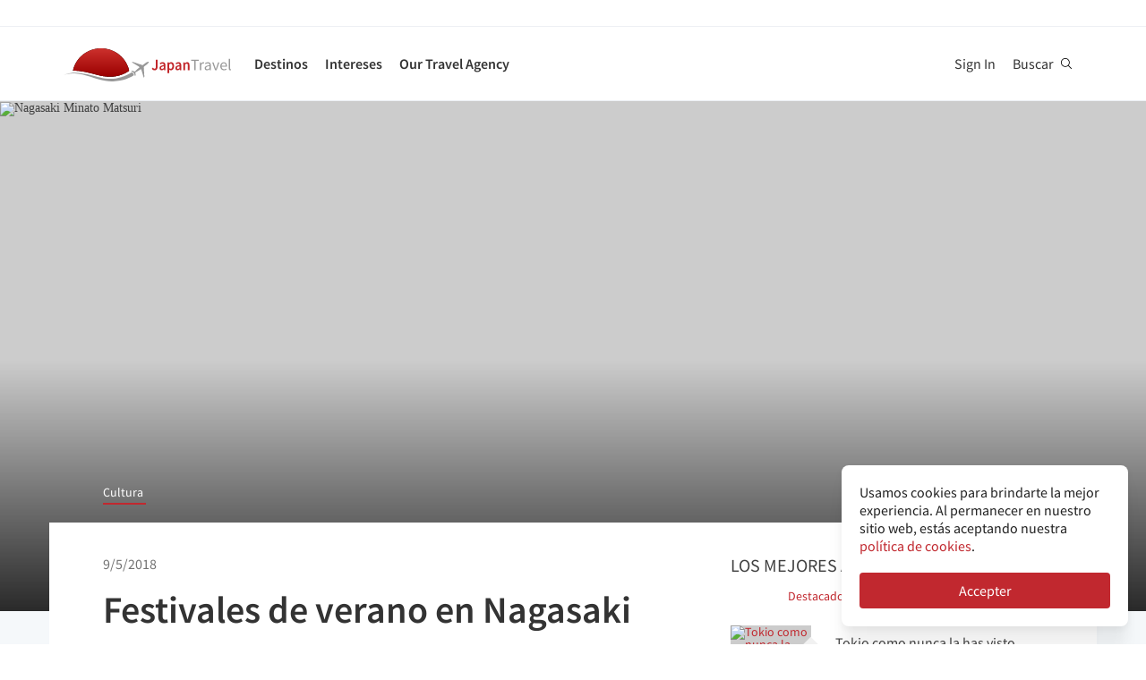

--- FILE ---
content_type: text/html; charset=utf-8
request_url: https://es.japantravel.com/guide/festivales-de-verano-en-nagasaki/44502
body_size: 32759
content:
<!DOCTYPE html>
<html xmlns:og="http://ogp.me/ns#" lang="es">

<head>

<!-- Google Tag Manager -->
<script>(function(w,d,s,l,i){w[l]=w[l]||[];w[l].push({'gtm.start':
new Date().getTime(),event:'gtm.js'});var f=d.getElementsByTagName(s)[0],
j=d.createElement(s),dl=l!='dataLayer'?'&l='+l:'';j.async=true;j.src=
'https://www.googletagmanager.com/gtm.js?id='+i+dl;f.parentNode.insertBefore(j,f);
})(window,document,'script','dataLayer','GTM-NLZM73');</script>
<!-- End Google Tag Manager -->

<title>Festivales de verano en Nagasaki - Japan Travel</title>
<meta http-equiv="Content-Security-Policy" content="upgrade-insecure-requests" >
<meta property="fb:app_id" content="246281065429543" >
<meta name="description" content="Los festivales de verano de Nagasaki ofrecen algo para todos en los meses más calurosos de la temporada." >
<meta name="keywords" content="festivales, de, verano, en, nagasaki" >
<meta name="twitter:label1" content="Escrito por" >
<meta name="twitter:data1" content="Héctor Archundia" >
<meta name="twitter:label2" content="Tiempo estimado de lectura" >
<meta name="twitter:data2" content="3 minutos" >
<meta http-equiv="Content-Type" content="text/html; charset=utf-8" >
<meta name="format-detection" content="telephone=no" >
<meta name="viewport" content="width=device-width, initial-scale=1.0, maximum-scale=5.0" >
<meta http-equiv="X-UA-Compatible" content="IE=edge,chrome=1" >
<meta property="og:url" content="https://es.japantravel.com/guide/festivales-de-verano-en-nagasaki/44502" >
<meta property="og:type" content="guide" >
<meta property="og:title" content="Festivales de verano en Nagasaki" >
<meta property="og:description" content="Los festivales de verano de Nagasaki ofrecen algo para todos en los meses más calurosos de la temporada." >
<meta property="og:site_name" content="JapanTravel" >
<meta property="og:image" content="https://a0.cdn.japantravel.com/photo/36306-167523/800x400!/summer-festivals-in-nagasaki-167523.jpg" >
<meta property="og:image:width" content="1200" >
<meta property="og:image:height" content="630" >
<meta name="twitter:card" content="summary" >
<meta name="twitter:site" content="JapanTravel" >
<meta name="twitter:title" content="Festivales de verano en Nagasaki  - Japan Travel - Guía turística, Mapa de Japón y Agenda de viaje" >
<meta name="twitter:description" content="Los festivales de verano de Nagasaki ofrecen algo para todos en los meses más calurosos de la temporada." >
<meta name="twitter:image" content="https://a0.cdn.japantravel.com/photo/36306-167523/800x400!/summer-festivals-in-nagasaki-167523.jpg" >
<link href="https://a3.cdn.japantravel.com/images/apple-touch-icon.png?v=1768458649" rel="apple-touch-icon" >
<link href="https://a3.cdn.japantravel.com/images/icon.svg?v=1768458649" rel="icon" type="image/svg+xml" >
<link href="https://a3.cdn.japantravel.com/images/favicon.ico?v=1768458649" rel="icon" sizes="32x32" >
<link href="/feed/latest/es/latest.rss" rel="alternate" type="application/rss+xml" title="JapanTravel" >
<link href="https://en.japantravel.com/guide/summer-festivals-in-nagasaki/36306" rel="alternate" title="Summer Festivals in Nagasaki" hreflang="en" >
<link href="https://fr.japantravel.com/guide/festivals-d-été-à-nagasaki/36588" rel="alternate" title="Festivals d'été à Nagasaki" hreflang="fr" >
<link href="https://id.japantravel.com/guide/festival-musim-panas-di-nagasaki/36915" rel="alternate" title="Festival Musim Panas di Nagasaki" hreflang="id" >
<link href="https://ru.japantravel.com/guide/летние-фестивали-в-нагасаки/44378" rel="alternate" title="Летние фестивали в Нагасаки" hreflang="ru" >
<link href="https://vi.japantravel.com/guide/le-hoi-mua-he-nagasaki/44598" rel="alternate" title="Lễ hội mùa hè ở Nagasaki" hreflang="vi" >
<link href="https://es.japantravel.com/guide/festivales-de-verano-en-nagasaki/44502" rel="canonical" >
<link href="https://es.japantravel.com/guide/festivales-de-verano-en-nagasaki/44502" rel="alternate" hreflang="es" >
<link href="/css/cache/0624f406ffe25bf63866b7803b93d3e7374f45e2.css?v=1768458684&amp;t=194" media="screen" rel="stylesheet" type="text/css" >
<link href="/css/cache/7f39324710d772bb879a50e20dad55ecf276dcef.css?v=1768458649&amp;t=194" media="screen, print" rel="stylesheet" type="text/css" >
<script async src="https://securepubads.g.doubleclick.net/tag/js/gpt.js" crossorigin="anonymous"></script>
<script>
var googletag = googletag || {};
googletag.cmd = googletag.cmd || [];
</script>
<script>
googletag.cmd.push(function() {

    
    googletag.defineSlot('/52124335/side-top', [300, 250], 'div-gpt-ad-1731554887268-0').addService(googletag.pubads());
    googletag.defineSlot('/52124335/side-bottom', [300, 250], 'div-gpt-ad-1731555158615-0').addService(googletag.pubads());
    // googletag.defineSlot('/52124335/EN-Bottom', [[728, 90], [970, 90]], 'div-gpt-ad-1470280859939-1').addService(googletag.pubads());
    // googletag.defineSlot('/52124335/en-top', [[728, 90], [970, 90]], 'div-gpt-ad-1470280859939-2').addService(googletag.pubads());
    //googletag.defineSlot('/52124335/en-middle', [[728, 90], [970, 90]], 'div-gpt-ad-1470280859939-3').addService(googletag.pubads());
    // googletag.defineSlot('/52124335/Mobile', [320, 50], 'div-gpt-ad-1470288882931-0').addService(googletag.pubads());
    googletag.defineSlot('/52124335/mobile-square', [300, 250], 'div-gpt-ad-1731556262603-0').addService(googletag.pubads());
    googletag.defineSlot('/52124335/leaderboard_banner_720x90_parent/leaderboard_banner_720x90_en', [728, 90], 'div-gpt-ad-1750949076276-0').addService(googletag.pubads());
    googletag.defineSlot('/52124335/leaderboard_banner_720x90_parent/leaderboard_banner_720x90_de', [728, 90], 'div-gpt-ad-1750949915096-0').addService(googletag.pubads());
    googletag.defineSlot('/52124335/leaderboard_banner_720x90_parent/leaderboard_banner_720x90_fr', [728, 90], 'div-gpt-ad-1750950224008-0').addService(googletag.pubads());


    
    // googletag.defineSlot('/52124335/Ota-side', [300, 250], 'div-gpt-ad-1591943994760-0').addService(googletag.pubads());
    googletag.pubads().enableSingleRequest();
    googletag.enableServices();
});
</script>

    <!--[if IE]>
<link rel="stylesheet" type="text/css" href="/css/ie-only.css" />
<![endif]-->
</head>

<body class="layout-default logged-off layout-es"
    data-domain="japantravel.com"
    data-lang="es"
>

<!-- Google Tag Manager (noscript) -->
<noscript><iframe src="https://www.googletagmanager.com/ns.html?id=GTM-NLZM73"
height="0" width="0" style="display:none;visibility:hidden"></iframe></noscript>
<!-- End Google Tag Manager (noscript) -->


<div id="layout_main" class="with_bigcover">
    <div class="menu hidden-print">
    <div id="topnavbar" class="topnavbar">
        <div class="navbar navbar-default top-toolbar--white" role="navigation">
            <div class="container visible-xs">
                <div class="navbar-header">
                    <button type="button" class="jt-dropdown-trigger navbar-toggle pull-left" data-toggle="collapse" data-target="#topnavbar .navbar-collapse.main">
                        <span class="sr-only">Toggle navigation</span>
                        <span class="icon-bar"></span>
                        <span class="icon-bar"></span>
                        <span class="icon-bar"></span>
                    </button>
                    <a class="navbar-brand visible-xs" href="https://es.japantravel.com/" title="JapanTravel">
                        <svg version="1.1" id="Layer_1" xmlns="https://www.w3.org/2000/svg" xmlns:xlink="http://www.w3.org/1999/xlink" x="0px" y="0px" viewBox="0 0 1062.2 207.6" style="enable-background:new 0 0 1062.2 207.6;" xml:space="preserve">
    <g>
        <g>
            <g>
                <defs>
                    <path id="SVGID_1_" d="M57.4,140.3c2.5-0.1,5-0.2,7.5-0.2c33.9,0,73.7,8.8,108,17.3c5.4,1.3,11.4,3,17.7,4.8
					c24.9,7,58.9,16.5,96.3,16.5c22.1,0,43.4-3.4,63.5-10.1c0.4-0.1,32.9-10.5,55.1-28C388.3,60.2,316.9,0,231.4,0
					C146,0,74.7,60.1,57.4,140.3"></path>
                </defs>
                <linearGradient id="SVGID_2_" gradientUnits="userSpaceOnUse" x1="231.45" y1="-2.050781e-05" x2="231.45" y2="178.7">
                    <stop offset="0" style="stop-color:#CD312D"></stop>
                    <stop offset="1" style="stop-color:#9A0000"></stop>
                </linearGradient>
                <use xlink:href="#SVGID_1_" style="overflow:visible;fill:url(#SVGID_2_);" class="st5"></use>
                <clipPath id="SVGID_3_">
                    <use xlink:href="#SVGID_1_" style="overflow:visible;"></use>
                </clipPath>
                <linearGradient id="SVGID_4_" gradientUnits="userSpaceOnUse" x1="231.5" y1="-2.050781e-05" x2="231.5" y2="178.7">
                    <stop offset="0" style="stop-color:#CD312D"></stop>
                    <stop offset="1" style="stop-color:#9A0000"></stop>
                </linearGradient>
                <rect x="57.4" y="0" class="st0" width="348.2" height="178.7"></rect>
            </g>
        </g>
    </g>
    <path class="st1" d="M430.8,157.5l-10.1-7.3c-24.4,19.6-64.8,30.7-64.8,30.7c-74.5,25-143.2-1.6-181.2-11.1
	c-37.9-9.5-75-17.1-106.4-17.1c-33,0-68.3,14.2-68.3,14.2c40.5-12.2,68.2-10.2,68.2-10.2c62.7,2.8,134.9,38.2,188.7,47.2
	c92.2,15.3,156.5-20.5,177.9-34.9L430.8,157.5z"></path>
    <path class="st1" d="M527.4,83.9c-0.2-0.3-0.7-0.3-1-0.3c-2.9,0.1-12,2.4-18.7,7.5l-17.5,13.3c-0.2,0.1-1.7,0.7-3.8,0.6l-4-1.3
	c-1.6-0.5-10.4-3.6-0.2-0.1l-17.9-6.1c0.1-0.1,15.9,5.4,16,5.5c14.2,4.8,1.1,0.4,0.8,0.3c-13.2-4.5-18-6.2-18.4-6.3
	c-4.1-1.4,28,9.6,15.3,5.2c-7.8-2.7,5.6,2-5.7-1.9c-1-0.3-6.4-2.2,7.3,2.5l3.3,1.1l-25.4-8.6l8.6,3l8.1,2.7l6.4,2.2
	c-10.8-3.7-35.8-12.3-27.9-9.5c-2.1-0.8,0.8,0.3-1.1-0.4c-0.2-0.1,5,1.7,3,1c-4-1.4,0.8,0.3,0.5,0.2c-5.3-1.8-2.3-0.8-4-1.4
	s4.9,1.7,2.1,0.7c-3.2-1.1-4-1.4,0.7,0.3c9.9,3.4-23.7-8.3-24.2-8.4c-0.3-0.1-0.3-0.1-0.8-0.1c0,0-0.2,0,0.1,0h-0.2
	c-0.1,0-0.1-0.1-1.9,0.2c-2.5,0.4-2.2,0.3-3,0.5c-0.3,0.1-1.9,1.4-1.9,1.4l42.6,26.4l4.9,5.1l-9.6,8c-5.9,4.5-15.3,13.6-19.2,18.4
	l0,0l-0.1,0.1c-0.3-0.1-16.5-5.4-17.6-5.5c-1.1-0.2-2.9-0.1-5.6,1.9l0.3,0.2l16.9,12.1l6.9,19.2l0,0l0,0l0.1,0.4
	c2.6-2.1,3.2-3.8,3.3-4.9c0.1-1.1-0.6-18.1-0.6-18.4l0.2-0.1c5.6-2.5,16.9-9.1,22.8-13.5l10.3-7.1l3.6,6.1l14.1,48.1
	c0,0,1.7-1.2,1.8-1.4c2-4.6,0.1-0.2,1.2-2.8c0.8-1.9-1,2.3,0.8-1.7v-0.2v0.1c0.1-0.2,0.1-0.5,0.1-0.7c0-0.5-0.9-14.7-1.6-25.8
	l0.4,6.5c-0.4-5.6,0.2,2.4,0.1,0.9c-0.2-3.4,0.1,1.6-0.2-2.2c0-0.3,0.3,3.9-0.1-1.4c-0.3-4.5,0.3,5.1-0.1-2.1c-0.2-3-0.4-6.8,0-0.4
	c0.4,6,0.3,5.4,0,0.2c0.7,10.8-1.3-20.9-1.6-25.6v0.6l0.2,2.5v0.5l0,0l0.1,2.1c0,0.1,0.1,1.6,0-0.2c-0.1-1.9,0,0.8,0,0.4
	c0-0.4,0.1,2.1-0.1-1.9c-0.2-3.4,0-1-0.1-1.5c0-0.3,0,0.5,0,0.5c-0.1,0,0,0.1,0,0.2c0.1,1.3,0.2,3.7-0.1-2.8l-0.3-10.1
	c0.4-2,1.4-3.3,1.5-3.5l17.5-13.3c6.7-5.1,11.3-13.3,12.2-16C527.5,84.7,527.6,84.2,527.4,83.9"></path>
    <rect x="543.1" y="65.7" class="st2" width="505" height="125.5"></rect>
    <g class="st3">
        <path class="st4" d="M552.6,121.1c2.4,4.8,5.6,6.9,9.3,6.9c5.6,0,8.4-3.3,8.4-12.6V71.5h10.6v44.9c0,11.9-5.3,21.7-17.7,21.7
		c-8.3,0-14-3.8-17.7-11.1L552.6,121.1z"></path>
        <path class="st4" d="M619.1,105.5c-0.1-5.2-2.1-9.6-8.1-9.6c-4.5,0-8.6,2.2-12.6,4.8l-3.8-7.7c4.9-3.4,11.2-6.4,18.3-6.4
		c11.2,0,16.7,7.5,16.7,21.2v29.1H621l-0.8-5.4h-0.3c-4,3.7-8.6,6.6-13.8,6.6c-7.8,0-13.3-5.8-13.3-14.4
		C592.8,113.2,600.8,107.7,619.1,105.5z M609.4,129.1c3.6,0,6.5-2,9.7-5.4v-11c-12.1,1.7-16.1,5.2-16.1,10.1
		C603,127.2,605.6,129.1,609.4,129.1z"></path>
        <path class="st4" d="M652.8,140.9v15.4h-10.5V87.8h8.6l0.7,5.2h0.4c3.7-3.5,8.6-6.4,13.5-6.4c11.1,0,17.6,9.8,17.6,25
		c0,16.8-9.2,26.5-19.1,26.5c-3.9,0-7.8-2-11.5-5.4L652.8,140.9z M661.8,128.6c5.9,0,10.5-5.8,10.5-16.9c0-9.8-2.9-15.6-9.6-15.6
		c-3.3,0-6.4,1.8-9.8,5.5v22.9C656,127.5,659.1,128.6,661.8,128.6z"></path>
        <path class="st4" d="M716.9,105.5c-0.1-5.2-2.1-9.6-8.1-9.6c-4.5,0-8.6,2.2-12.6,4.8l-3.8-7.7c4.9-3.4,11.2-6.4,18.3-6.4
		c11.2,0,16.7,7.5,16.7,21.2v29.1h-8.6l-0.8-5.4h-0.3c-4,3.7-8.6,6.6-13.8,6.6c-7.8,0-13.3-5.8-13.3-14.4
		C690.6,113.2,698.6,107.7,716.9,105.5z M707.2,129.1c3.6,0,6.5-2,9.7-5.4v-11c-12.1,1.7-16.1,5.2-16.1,10.1
		C700.8,127.2,703.4,129.1,707.2,129.1z"></path>
        <path class="st4" d="M740.1,87.8h8.6l0.7,6.6h0.4c4-4.3,8.6-7.8,14.7-7.8c9.6,0,13.7,7.1,13.7,19.5v30.8h-10.5v-29.3
		c0-8.1-2.1-11.1-7-11.1c-3.9,0-6.5,2.1-10.2,6.1v34.3H740L740.1,87.8L740.1,87.8z"></path>
    </g>
    <g class="st3">
        <path class="st1" d="M807.9,78.3H788v-7h48.1v7h-19.9v58.6h-8.3L807.9,78.3L807.9,78.3z"></path>
        <path class="st1" d="M842.2,88.3h6.8l0.7,8.8h0.3c3.3-6.1,8.3-10,13.8-10c2.1,0,3.6,0.3,5.2,1l-1.6,7.2c-1.6-0.5-2.7-0.8-4.7-0.8
		c-4.1,0-9,3-12.3,11.2v31.2h-8.2V88.3z"></path>
        <path class="st1" d="M901.9,106.1c0-6.2-2.1-12.2-10-12.2c-5.7,0-10.7,2.6-14.5,5.2l-3.3-5.7c4.5-2.9,11.3-6.3,19.1-6.3
		c11.9,0,16.9,7.9,16.9,20v29.8h-6.8l-0.7-5.8h-0.2c-4.7,3.8-10.1,7-16.1,7c-8.2,0-14.3-5.1-14.3-13.8
		C872,113.7,881.2,108.4,901.9,106.1z M888.6,131.5c4.7,0,8.6-2.3,13.3-6.5v-13.5c-16.3,2-21.8,6-21.8,12.2
		C880.1,129.2,883.8,131.5,888.6,131.5z"></path>
        <path class="st1" d="M918.6,88.3h8.5l9.2,27.6c1.4,4.8,3,9.7,4.5,14.3h0.4c1.4-4.6,3-9.5,4.4-14.3l9.2-27.6h8.1l-17.2,48.6h-9.6
		L918.6,88.3z"></path>
        <path class="st1" d="M990.1,87.1c12.4,0,19.4,8.9,19.4,22.8c0,1.7-0.1,3.3-0.3,4.5h-32.8c0.6,10.5,6.9,17.1,16.2,17.1
		c4.6,0,8.5-1.5,12.1-3.8l2.9,5.4c-4.2,2.7-9.4,5-16,5c-13,0-23.3-9.5-23.3-25.4C968.3,96.8,979,87.1,990.1,87.1z M1002.3,109
		c0-9.9-4.4-15.4-12-15.4c-6.8,0-13,5.6-14,15.4H1002.3z"></path>
        <path class="st1" d="M1021.5,65.7h8.2v62c0,2.6,1.1,3.6,2.3,3.6c0.5,0,0.9,0,1.8-0.2l1.1,6.2c-1.1,0.5-2.5,0.8-4.7,0.8
		c-6.2,0-8.7-3.9-8.7-11L1021.5,65.7L1021.5,65.7z"></path>
    </g>
    <rect x="918.1" y="139.3" class="st2" width="144" height="55.6"></rect>
</svg>                    </a>
                    <span class="menu__search jt-dsktopnav__link jt-nav-search visible-xs" data-reference="mobilenav-search">
                        <svg class="search__icon" xmlns="https://www.w3.org/2000/svg" viewBox="0 0 512 512">
                            <path d="M508.5 481.6l-129-129c-2.3-2.3-5.3-3.5-8.5-3.5h-10.3C395 312 416 262.5 416 208 416 93.1 322.9 0 208 0S0 93.1 0 208s93.1 208 208 208c54.5 0 104-21 141.1-55.2V371c0 3.2 1.3 6.2 3.5 8.5l129 129c4.7 4.7 12.3 4.7 17 0l9.9-9.9c4.7-4.7 4.7-12.3 0-17zM208 384c-97.3 0-176-78.7-176-176S110.7 32 208 32s176 78.7 176 176-78.7 176-176 176z"></path>
                        </svg>
                    </span>
                    <div class="dsktopnav__search" id="mobilenav-search">
                        <form class="dsktopnav__search-form" action="/search">
                            <input class="dsktopnav__search-input" type="search" placeholder="Buscar..." name="q">
                            <input type="submit" class="hidden">
                        </form>
                        <a class="dsktopnav-search-exit" data-opened="false" data-reference="mobilenav-search"><i class="fas fa-times"></i></a>
                    </div>
                </div>

                <ul class="nav navbar-nav navbar-right top-right-bar">
                                            <li class="hidden-xs">
                            <a href="http://hotels2.japantravel.com/country/jp.es.html" title="Reserva un hotel">Reserva un hotel</a>
                        </li>
                                            
                    <li class="dropdown languages hidden-xs">
                        <a href="#" class="dropdown-toggle" data-toggle="dropdown"><span class="fas fa-globe-americas"></span> Español <span class="caret"></span></a><ul class="dropdown-menu" role="menu"><li class="lang_en"><a href="https://en.japantravel.com/guide/summer-festivals-in-nagasaki/36306" hreflang="en">English</a></li><li class="lang_ja"><a href="https://japantravel.co.jp" hreflang="ja">日本語</a></li><li class="lang_fr"><a href="https://fr.japantravel.com/guide/festivals-d-été-à-nagasaki/36588" hreflang="fr">Français</a></li><li class="lang_pt"><a href="https://pt.japantravel.com/" hreflang="pt">Português</a></li><li class="lang_id"><a href="https://id.japantravel.com/guide/festival-musim-panas-di-nagasaki/36915" hreflang="id">Bahasa Indonesia</a></li><li class="lang_ru"><a href="https://ru.japantravel.com/guide/летние-фестивали-в-нагасаки/44378" hreflang="ru">Русский</a></li><li class="lang_ko"><a href="https://ko.japantravel.com/" hreflang="ko">한국어</a></li><li class="lang_zh_Hans"><a href="https://zh-hans.japantravel.com/" hreflang="zh-Hans">简体中文</a></li><li class="lang_zh_Hant"><a href="https://zh-hant.japantravel.com/" hreflang="zh-Hant">繁體中文</a></li><li class="lang_th"><a href="https://th.japantravel.com/" hreflang="th">ไทย</a></li><li class="lang_ar"><a href="https://ar.japantravel.com/" hreflang="ar">العربية</a></li><li class="lang_vi"><a href="https://vi.japantravel.com/guide/le-hoi-mua-he-nagasaki/44598" hreflang="vi">Tiếng Việt</a></li><li class="lang_de"><a href="https://japantravel.de" hreflang="de">Deutsch</a></li><li class="lang_it"><a href="https://it.japantravel.com/" hreflang="it">Italiano</a></li></ul>                    </li>
                </ul>

                <header class="visible-xs">
                    <div class="navigation-wrapper cd-dropdown-wrapper">
                        <a href="javascript:void(0);" class="navigation-bg-overlay"></a>
                        <nav class="jt-nav cd-dropdown ">
                            <li class="dropdown languages menu-header">Explora Japan Travel</li>
                            <a href="#" class="jt-nav__close cd-close">Cerrar</a>
                            <ul class="jt-nav__content cd-dropdown-content">
                                                                                                    <li class="has-children jt-nav--destinations">
                                        <a href="#">Destinos</a>
                                        <ul class="cd-secondary-dropdown is-hidden">
                                            <li class="go-back"><a href="#">Destinos</a></li>
                                            <li class="has-children">
                                                <a href="#">Prefecturas</a>
                                                <ul class="is-hidden">
                                                    <li class="go-back"><a href="#">Prefecturas</a></li>
                                                                                                            <li><a href="https://es.japantravel.com/aichi">Aichi</a></li>
                                                                                                            <li><a href="https://es.japantravel.com/akita">Akita</a></li>
                                                                                                            <li><a href="https://es.japantravel.com/aomori">Aomori</a></li>
                                                                                                            <li><a href="https://es.japantravel.com/chiba">Chiba</a></li>
                                                                                                            <li><a href="https://es.japantravel.com/ehime">Ehime</a></li>
                                                                                                            <li><a href="https://es.japantravel.com/fukui">Fukui</a></li>
                                                                                                            <li><a href="https://es.japantravel.com/fukuoka">Fukuoka</a></li>
                                                                                                            <li><a href="https://es.japantravel.com/fukushima">Fukushima</a></li>
                                                                                                            <li><a href="https://es.japantravel.com/gifu">Gifu</a></li>
                                                                                                            <li><a href="https://es.japantravel.com/gunma">Gunma</a></li>
                                                                                                            <li><a href="https://es.japantravel.com/hiroshima">Hiroshima</a></li>
                                                                                                            <li><a href="https://es.japantravel.com/hokkaidō">Hokkaidō</a></li>
                                                                                                            <li><a href="https://es.japantravel.com/hyōgo">Hyōgo</a></li>
                                                                                                            <li><a href="https://es.japantravel.com/ibaraki">Ibaraki</a></li>
                                                                                                            <li><a href="https://es.japantravel.com/ishikawa">Ishikawa</a></li>
                                                                                                            <li><a href="https://es.japantravel.com/iwate">Iwate</a></li>
                                                                                                            <li><a href="https://es.japantravel.com/kagawa">Kagawa</a></li>
                                                                                                            <li><a href="https://es.japantravel.com/kagoshima">Kagoshima</a></li>
                                                                                                            <li><a href="https://es.japantravel.com/kanagawa">Kanagawa</a></li>
                                                                                                            <li><a href="https://es.japantravel.com/kioto">Kioto</a></li>
                                                                                                            <li><a href="https://es.japantravel.com/kumamoto">Kumamoto</a></li>
                                                                                                            <li><a href="https://es.japantravel.com/kōchi">Kōchi</a></li>
                                                                                                            <li><a href="https://es.japantravel.com/mie">Mie</a></li>
                                                                                                            <li><a href="https://es.japantravel.com/miyagi">Miyagi</a></li>
                                                                                                            <li><a href="https://es.japantravel.com/miyazaki">Miyazaki</a></li>
                                                                                                            <li><a href="https://es.japantravel.com/nagano">Nagano</a></li>
                                                                                                            <li><a href="https://es.japantravel.com/nagasaki">Nagasaki</a></li>
                                                                                                            <li><a href="https://es.japantravel.com/nara">Nara</a></li>
                                                                                                            <li><a href="https://es.japantravel.com/niigata">Niigata</a></li>
                                                                                                            <li><a href="https://es.japantravel.com/okayama">Okayama</a></li>
                                                                                                            <li><a href="https://es.japantravel.com/okinawa">Okinawa</a></li>
                                                                                                            <li><a href="https://es.japantravel.com/osaka">Osaka</a></li>
                                                                                                            <li><a href="https://es.japantravel.com/saga">Saga</a></li>
                                                                                                            <li><a href="https://es.japantravel.com/saitama">Saitama</a></li>
                                                                                                            <li><a href="https://es.japantravel.com/shiga">Shiga</a></li>
                                                                                                            <li><a href="https://es.japantravel.com/shimane">Shimane</a></li>
                                                                                                            <li><a href="https://es.japantravel.com/shizuoka">Shizuoka</a></li>
                                                                                                            <li><a href="https://es.japantravel.com/tochigi">Tochigi</a></li>
                                                                                                            <li><a href="https://es.japantravel.com/tokio">Tokio</a></li>
                                                                                                            <li><a href="https://es.japantravel.com/tokushima">Tokushima</a></li>
                                                                                                            <li><a href="https://es.japantravel.com/tottori">Tottori</a></li>
                                                                                                            <li><a href="https://es.japantravel.com/toyama">Toyama</a></li>
                                                                                                            <li><a href="https://es.japantravel.com/wakayama">Wakayama</a></li>
                                                                                                            <li><a href="https://es.japantravel.com/yamagata">Yamagata</a></li>
                                                                                                            <li><a href="https://es.japantravel.com/yamaguchi">Yamaguchi</a></li>
                                                                                                            <li><a href="https://es.japantravel.com/yamanashi">Yamanashi</a></li>
                                                                                                            <li><a href="https://es.japantravel.com/ōita">Ōita</a></li>
                                                                                                    </ul>
                                            </li>
                                            <li class="has-children">
                                                <a href="#">Los mejores destinos</a>
                                                <ul class="is-hidden">
                                                    <li class="go-back"><a href="#">Top 10 Destinations</a></li>
                                                            <li class="dropdown-menu__list-item dropdown-menu__list-item--first"><a href="https://es.japantravel.com/tokio" >Tokio</a></li>
        <li class="dropdown-menu__list-item"><a href="https://es.japantravel.com/kioto" >Kioto</a></li>
        <li class="dropdown-menu__list-item"><a href="https://es.japantravel.com/osaka" >Osaka</a></li>
        <li class="dropdown-menu__list-item"><a href="https://es.japantravel.com/miyagi" >Miyagi</a></li>
        <li class="dropdown-menu__list-item"><a href="https://es.japantravel.com/nara" >Nara</a></li>
        <li class="dropdown-menu__list-item"><a href="https://es.japantravel.com/fukuoka" >Fukuoka</a></li>
        <li class="dropdown-menu__list-item"><a href="https://es.japantravel.com/hiroshima" >Hiroshima</a></li>
        <li class="dropdown-menu__list-item"><a href="https://es.japantravel.com/hyōgo" >Hyōgo</a></li>
        <li class="dropdown-menu__list-item"><a href="https://es.japantravel.com/hokkaidō" >Hokkaidō</a></li>
        <li class="dropdown-menu__list-item dropdown-menu__list-item--last"><a href="https://es.japantravel.com/wakayama" >Wakayama</a></li>
                                                </ul>
                                            </li>
                                            <li><a href="/destinations">Ver más</a></li>
                                            <li><a href="/japan-map">Mapa</a></li>
                                        </ul>
                                    </li>
                                                                                                    <li class="jt-nav--child has-children">
                                        <a href="#">Intereses</a>
                                        <ul class="cd-dropdown-gallery is-hidden">
                                            <li class="go-back"><a href="#">Intereses</a></li>
                                                                                                <li class="dropdown-menu__list-item dropdown-menu__list-item--first"><a href="https://es.japantravel.com/activity" >Actividades</a></li>
        <li class="dropdown-menu__list-item"><a href="https://es.japantravel.com/culture" >Cultura</a></li>
        <li class="dropdown-menu__list-item"><a href="https://es.japantravel.com/food" >Comida</a></li>
        <li class="dropdown-menu__list-item"><a href="https://es.japantravel.com/nightlife" >Vida nocturna</a></li>
        <li class="dropdown-menu__list-item"><a href="https://es.japantravel.com/beauty-spa" >Belleza & spa</a></li>
        <li class="dropdown-menu__list-item dropdown-menu__list-item--last"><a href="https://es.japantravel.com/shopping" >Compras</a></li>
                                        </ul>
                                    </li>
                                                                                                                                                                                                    <li class="jt-nav--child has-children">
                                        <a href="#">Our Travel Agency</a>
                                        <ul class="cd-dropdown-gallery is-hidden">
                                            <li class="go-back"><a href="#">Our Travel Agency</a></li>
                                                    <li class="dropdown-menu__list-item dropdown-menu__list-item--first"><a href="https://en.tours.japantravel.com/tours/ideas" target="_blank">Japan Itineraries</a></li>
        <li class="dropdown-menu__list-item"><a href="https://en.tours.japantravel.com/tours/custom-tours/" target="_blank">Custom Tours</a></li>
        <li class="dropdown-menu__list-item"><a href="https://en.tours.japantravel.com/tours/packages" target="_blank">Package Tours</a></li>
        <li class="dropdown-menu__list-item"><a href="https://en.tours.japantravel.com/travel-trade/ground-operations" target="_blank">Ground Operations</a></li>
        <li class="dropdown-menu__list-item"><a href="https://en.tours.japantravel.com/travel-trade/dmc" target="_blank">DMC Resale</a></li>
        <li class="dropdown-menu__list-item"><a href="https://en.tours.japantravel.com/mice" target="_blank">MICE</a></li>
        <li class="dropdown-menu__list-item"><a href="https://en.tours.japantravel.com/about" target="_blank">Our agency</a></li>
        <li class="dropdown-menu__list-item"><a href="https://en.tours.japantravel.com/page/terms/" target="_blank">Regulatory</a></li>
        <li class="dropdown-menu__list-item"><a href="https://en.tours.japantravel.com/tours/custom-tours/" target="_blank">Visit booking site</a></li>
        <li class="dropdown-menu__list-item dropdown-menu__list-item--last"><a href="https://en.tours.japantravel.com/tours/custom-tours/" target="_blank">Make an enquiry</a></li>
                                        </ul>
                                    </li>
                                
                                                                    <li class="cd-divider">Hazte miembro</li>
                                    <li><a class="mobile-nav__button navbarRegisterBtn" href="//sso.japantravel.com/accounts?returnTo=https%3A%2F%2Fes.japantravel.com%2Flogin%3FreturnTo%3Dhttps%253A%252F%252Fes.japantravel.com%252F" data-toggle="modal" data-remote="0" data-target="#login-form">Sign up / Log in</a></li>
                                                                    
                                <!-- <li class="cd-divider">About JapanTravel</li> -->
                                <li class="cd-divider">Sigue a JapanTravel</li>
                                <li class="mobile-menu__footer">
                                    <div class="mobile-menu__footer-social-list">
                                                                                    <span><a class="facebook" href="https://www.facebook.com/Japantravelcom" target="_blank"><i class="fab fa-facebook-f"></i></a></span>
                                                                                                                            <span>
                                                <a class="twitter" href="https://twitter.com/japantravel" target="_blank">
                                                    <svg width="14" height="14" viewBox="0 0 24 24" xmlns="http://www.w3.org/2000/svg">
                                                        <path d="M14.095479,10.316482L22.286354,1h-1.940718l-7.115352,8.087682L7.551414,1H1l8.589488,12.231093L1,23h1.940717  l7.509372-8.542861L16.448587,23H23L14.095479,10.316482z M11.436522,13.338465l-0.871624-1.218704l-6.924311-9.68815h2.981339  l5.58978,7.82155l0.867949,1.218704l7.26506,10.166271h-2.981339L11.436522,13.338465z"/>
                                                    </svg>
                                                </a>
                                            </span>
                                                                                                                            <span><a class="youtube" href="https://www.youtube.com/user/japantravelchannel" target="_blank"><i class="fab fa-youtube"></i></a></span>
                                                                                                                            <span><a class="instagram" href="https://www.instagram.com/japantravelcom/" target="_blank"><i class="fab fa-instagram"></i></a></span>
                                                                                <span><a class="rss" href="/feed/latest/es/latest.rss" target="_blank"><i class="fas fa-rss"></i></a></span>
                                    </div>
                                </li>
                                <li class="jt-nav--child has-children language-change">
                                    <a href="#"><span class="fas fa-globe-americas"></span> Español</a><ul class="cd-dropdown-gallery is-hidden"><li class="go-back"><a href="#">Back</a></li><li class="lang_en"><a href="https://en.japantravel.com/guide/summer-festivals-in-nagasaki/36306" hreflang="en">English</a></li><li class="lang_ja"><a href="https://japantravel.co.jp" hreflang="ja">日本語</a></li><li class="lang_fr"><a href="https://fr.japantravel.com/guide/festivals-d-été-à-nagasaki/36588" hreflang="fr">Français</a></li><li class="lang_es"><a href="https://es.japantravel.com/guide/festivales-de-verano-en-nagasaki/44502" hreflang="es">Español</a></li><li class="lang_pt"><a href="https://pt.japantravel.com/" hreflang="pt">Português</a></li><li class="lang_id"><a href="https://id.japantravel.com/guide/festival-musim-panas-di-nagasaki/36915" hreflang="id">Bahasa Indonesia</a></li><li class="lang_ru"><a href="https://ru.japantravel.com/guide/летние-фестивали-в-нагасаки/44378" hreflang="ru">Русский</a></li><li class="lang_ko"><a href="https://ko.japantravel.com/" hreflang="ko">한국어</a></li><li class="lang_zh_Hans"><a href="https://zh-hans.japantravel.com/" hreflang="zh-Hans">简体中文</a></li><li class="lang_zh_Hant"><a href="https://zh-hant.japantravel.com/" hreflang="zh-Hant">繁體中文</a></li><li class="lang_th"><a href="https://th.japantravel.com/" hreflang="th">ไทย</a></li><li class="lang_ar"><a href="https://ar.japantravel.com/" hreflang="ar">العربية</a></li><li class="lang_vi"><a href="https://vi.japantravel.com/guide/le-hoi-mua-he-nagasaki/44598" hreflang="vi">Tiếng Việt</a></li><li class="lang_de"><a href="https://japantravel.de" hreflang="de">Deutsch</a></li><li class="lang_it"><a href="https://it.japantravel.com/" hreflang="it">Italiano</a></li></ul>                                </li>
                            </ul>
                        </nav>
                    </div>
                </header>
                <div class="navbar-collapse account collapse">
                    <ul class="nav navbar-nav navbar-right visible-xs">
                            <li><a href="//sso.japantravel.com/accounts?returnTo=https%3A%2F%2Fes.japantravel.com%2Flogin%3FreturnTo%3Dhttps%253A%252F%252Fes.japantravel.com%252F" class="navbarRegisterBtn">Regístrate</a></li>
    <li><a href="//sso.japantravel.com/session?returnTo=https%3A%2F%2Fes.japantravel.com%2Flogin%3FreturnTo%3Dhttps%253A%252F%252Fes.japantravel.com%252Fguide%252Ffestivales-de-verano-en-nagasaki%252F44502" class="navbarLoginBtn">Entra</a></li>
                    </ul>
                </div>
            </div>
        </div>
    </div>
</div>
<div class="jt-dsktopnav hidden-xs">
    <div class="navbar-container">
        <nav class="container navbar" role="navigation">
            <div class="jt-dsktopnav__logo">
                <a class="jt-dsktopnav__logo-link" href="https://es.japantravel.com/">
                    <svg version="1.1" id="Layer_2" xmlns="https://www.w3.org/2000/svg" xmlns:xlink="http://www.w3.org/1999/xlink" x="0px" y="0px"
     viewBox="0 0 1062.2 207.6" style="enable-background:new 0 0 1062.2 207.6;" xml:space="preserve">
    <g>
        <g>
            <g>
                <defs>
                    <path id="SVGID_1_1_" d="M57.4,140.3c2.5-0.1,5-0.2,7.5-0.2c33.9,0,73.7,8.8,108,17.3c5.4,1.3,11.4,3,17.7,4.8
					c24.9,7,58.9,16.5,96.3,16.5c22.1,0,43.4-3.4,63.5-10.1c0.4-0.1,32.9-10.5,55.1-28C388.3,60.2,316.9,0,231.4,0
					C146,0,74.7,60.1,57.4,140.3"/>
                </defs>
                <linearGradient id="SVGID_2_2_" gradientUnits="userSpaceOnUse" x1="231.45" y1="-2.050781e-05" x2="231.45" y2="178.7">
                    <stop  offset="0" style="stop-color:#CD312D"/>
                    <stop  offset="1" style="
                    stop-color:#9A0000"/>
                </linearGradient>
                <use xlink:href="#SVGID_1_1_" class="st5"/>
                <clipPath id="SVGID_3_3_">
                    <use xlink:href="#SVGID_1_1_"  style="overflow:visible;"/>
                </clipPath>
                <linearGradient id="SVGID_4_4_" gradientUnits="userSpaceOnUse" x1="231.5" y1="-2.050781e-05" x2="231.5" y2="178.7">
                    <stop  offset="0" style="stop-color:#CD312D"/>
                    <stop  offset="1" style="stop-color:#9A0000"/>
                </linearGradient>
                <rect x="57.4" y="0" class="st0" width="348.2" height="178.7"/>
            </g>
        </g>
    </g>
    <path class="st1" d="M430.8,157.5l-10.1-7.3c-24.4,19.6-64.8,30.7-64.8,30.7c-74.5,25-143.2-1.6-181.2-11.1
	c-37.9-9.5-75-17.1-106.4-17.1c-33,0-68.3,14.2-68.3,14.2c40.5-12.2,68.2-10.2,68.2-10.2c62.7,2.8,134.9,38.2,188.7,47.2
	c92.2,15.3,156.5-20.5,177.9-34.9L430.8,157.5z"/>
    <path class="st1" d="M527.4,83.9c-0.2-0.3-0.7-0.3-1-0.3c-2.9,0.1-12,2.4-18.7,7.5l-17.5,13.3c-0.2,0.1-1.7,0.7-3.8,0.6l-4-1.3
	c-1.6-0.5-10.4-3.6-0.2-0.1l-17.9-6.1c0.1-0.1,15.9,5.4,16,5.5c14.2,4.8,1.1,0.4,0.8,0.3c-13.2-4.5-18-6.2-18.4-6.3
	c-4.1-1.4,28,9.6,15.3,5.2c-7.8-2.7,5.6,2-5.7-1.9c-1-0.3-6.4-2.2,7.3,2.5l3.3,1.1l-25.4-8.6l8.6,3l8.1,2.7l6.4,2.2
	c-10.8-3.7-35.8-12.3-27.9-9.5c-2.1-0.8,0.8,0.3-1.1-0.4c-0.2-0.1,5,1.7,3,1c-4-1.4,0.8,0.3,0.5,0.2c-5.3-1.8-2.3-0.8-4-1.4
	s4.9,1.7,2.1,0.7c-3.2-1.1-4-1.4,0.7,0.3c9.9,3.4-23.7-8.3-24.2-8.4c-0.3-0.1-0.3-0.1-0.8-0.1c0,0-0.2,0,0.1,0h-0.2
	c-0.1,0-0.1-0.1-1.9,0.2c-2.5,0.4-2.2,0.3-3,0.5c-0.3,0.1-1.9,1.4-1.9,1.4l42.6,26.4l4.9,5.1l-9.6,8c-5.9,4.5-15.3,13.6-19.2,18.4
	l0,0l-0.1,0.1c-0.3-0.1-16.5-5.4-17.6-5.5c-1.1-0.2-2.9-0.1-5.6,1.9l0.3,0.2l16.9,12.1l6.9,19.2l0,0l0,0l0.1,0.4
	c2.6-2.1,3.2-3.8,3.3-4.9c0.1-1.1-0.6-18.1-0.6-18.4l0.2-0.1c5.6-2.5,16.9-9.1,22.8-13.5l10.3-7.1l3.6,6.1l14.1,48.1
	c0,0,1.7-1.2,1.8-1.4c2-4.6,0.1-0.2,1.2-2.8c0.8-1.9-1,2.3,0.8-1.7v-0.2v0.1c0.1-0.2,0.1-0.5,0.1-0.7c0-0.5-0.9-14.7-1.6-25.8
	l0.4,6.5c-0.4-5.6,0.2,2.4,0.1,0.9c-0.2-3.4,0.1,1.6-0.2-2.2c0-0.3,0.3,3.9-0.1-1.4c-0.3-4.5,0.3,5.1-0.1-2.1c-0.2-3-0.4-6.8,0-0.4
	c0.4,6,0.3,5.4,0,0.2c0.7,10.8-1.3-20.9-1.6-25.6v0.6l0.2,2.5v0.5l0,0l0.1,2.1c0,0.1,0.1,1.6,0-0.2c-0.1-1.9,0,0.8,0,0.4
	c0-0.4,0.1,2.1-0.1-1.9c-0.2-3.4,0-1-0.1-1.5c0-0.3,0,0.5,0,0.5c-0.1,0,0,0.1,0,0.2c0.1,1.3,0.2,3.7-0.1-2.8l-0.3-10.1
	c0.4-2,1.4-3.3,1.5-3.5l17.5-13.3c6.7-5.1,11.3-13.3,12.2-16C527.5,84.7,527.6,84.2,527.4,83.9"/>
    <rect x="543.1" y="65.7" class="st2" width="505" height="125.5"/>
    <g class="st3">
        <path class="st4" d="M552.6,121.1c2.4,4.8,5.6,6.9,9.3,6.9c5.6,0,8.4-3.3,8.4-12.6V71.5h10.6v44.9c0,11.9-5.3,21.7-17.7,21.7
		c-8.3,0-14-3.8-17.7-11.1L552.6,121.1z"/>
        <path class="st4" d="M619.1,105.5c-0.1-5.2-2.1-9.6-8.1-9.6c-4.5,0-8.6,2.2-12.6,4.8l-3.8-7.7c4.9-3.4,11.2-6.4,18.3-6.4
		c11.2,0,16.7,7.5,16.7,21.2v29.1H621l-0.8-5.4h-0.3c-4,3.7-8.6,6.6-13.8,6.6c-7.8,0-13.3-5.8-13.3-14.4
		C592.8,113.2,600.8,107.7,619.1,105.5z M609.4,129.1c3.6,0,6.5-2,9.7-5.4v-11c-12.1,1.7-16.1,5.2-16.1,10.1
		C603,127.2,605.6,129.1,609.4,129.1z"/>
        <path class="st4" d="M652.8,140.9v15.4h-10.5V87.8h8.6l0.7,5.2h0.4c3.7-3.5,8.6-6.4,13.5-6.4c11.1,0,17.6,9.8,17.6,25
		c0,16.8-9.2,26.5-19.1,26.5c-3.9,0-7.8-2-11.5-5.4L652.8,140.9z M661.8,128.6c5.9,0,10.5-5.8,10.5-16.9c0-9.8-2.9-15.6-9.6-15.6
		c-3.3,0-6.4,1.8-9.8,5.5v22.9C656,127.5,659.1,128.6,661.8,128.6z"/>
        <path class="st4" d="M716.9,105.5c-0.1-5.2-2.1-9.6-8.1-9.6c-4.5,0-8.6,2.2-12.6,4.8l-3.8-7.7c4.9-3.4,11.2-6.4,18.3-6.4
		c11.2,0,16.7,7.5,16.7,21.2v29.1h-8.6l-0.8-5.4h-0.3c-4,3.7-8.6,6.6-13.8,6.6c-7.8,0-13.3-5.8-13.3-14.4
		C690.6,113.2,698.6,107.7,716.9,105.5z M707.2,129.1c3.6,0,6.5-2,9.7-5.4v-11c-12.1,1.7-16.1,5.2-16.1,10.1
		C700.8,127.2,703.4,129.1,707.2,129.1z"/>
        <path class="st4" d="M740.1,87.8h8.6l0.7,6.6h0.4c4-4.3,8.6-7.8,14.7-7.8c9.6,0,13.7,7.1,13.7,19.5v30.8h-10.5v-29.3
		c0-8.1-2.1-11.1-7-11.1c-3.9,0-6.5,2.1-10.2,6.1v34.3H740L740.1,87.8L740.1,87.8z"/>
    </g>
    <g class="st3">
        <path class="st1" d="M807.9,78.3H788v-7h48.1v7h-19.9v58.6h-8.3L807.9,78.3L807.9,78.3z"/>
        <path class="st1" d="M842.2,88.3h6.8l0.7,8.8h0.3c3.3-6.1,8.3-10,13.8-10c2.1,0,3.6,0.3,5.2,1l-1.6,7.2c-1.6-0.5-2.7-0.8-4.7-0.8
		c-4.1,0-9,3-12.3,11.2v31.2h-8.2V88.3z"/>
        <path class="st1" d="M901.9,106.1c0-6.2-2.1-12.2-10-12.2c-5.7,0-10.7,2.6-14.5,5.2l-3.3-5.7c4.5-2.9,11.3-6.3,19.1-6.3
		c11.9,0,16.9,7.9,16.9,20v29.8h-6.8l-0.7-5.8h-0.2c-4.7,3.8-10.1,7-16.1,7c-8.2,0-14.3-5.1-14.3-13.8
		C872,113.7,881.2,108.4,901.9,106.1z M888.6,131.5c4.7,0,8.6-2.3,13.3-6.5v-13.5c-16.3,2-21.8,6-21.8,12.2
		C880.1,129.2,883.8,131.5,888.6,131.5z"/>
        <path class="st1" d="M918.6,88.3h8.5l9.2,27.6c1.4,4.8,3,9.7,4.5,14.3h0.4c1.4-4.6,3-9.5,4.4-14.3l9.2-27.6h8.1l-17.2,48.6h-9.6
		L918.6,88.3z"/>
        <path class="st1" d="M990.1,87.1c12.4,0,19.4,8.9,19.4,22.8c0,1.7-0.1,3.3-0.3,4.5h-32.8c0.6,10.5,6.9,17.1,16.2,17.1
		c4.6,0,8.5-1.5,12.1-3.8l2.9,5.4c-4.2,2.7-9.4,5-16,5c-13,0-23.3-9.5-23.3-25.4C968.3,96.8,979,87.1,990.1,87.1z M1002.3,109
		c0-9.9-4.4-15.4-12-15.4c-6.8,0-13,5.6-14,15.4H1002.3z"/>
        <path class="st1" d="M1021.5,65.7h8.2v62c0,2.6,1.1,3.6,2.3,3.6c0.5,0,0.9,0,1.8-0.2l1.1,6.2c-1.1,0.5-2.5,0.8-4.7,0.8
		c-6.2,0-8.7-3.9-8.7-11L1021.5,65.7L1021.5,65.7z"/>
    </g>
    <rect x="918.1" y="139.3" class="st2" width="144" height="55.6"/>
</svg>
                </a>
            </div>

            <ul class="jt-dsktopnav__list">
                                    <li class="jt-dsktopnav__list-item dropdown">
                        <a class="jt-dsktopnav__link dropdown-toggle" data-toggle="dropdown" href="#">
                            Destinos                        </a>
                        <div class="dropdown-menu dropdown-menu--destinations" role="menu">
                            <div class="additional additional-top">
                                <a href="/japan-map" class="col-xs-4">
                                    <div class="icon-placeholder icon-placeholder--map">
                                        <i class="fas fa-map-marker-alt"></i>
                                    </div>
                                    <div>Mapa de Japón</div>
                                </a>
                            </div>
                            <div class="destinations">
                                <span class="dropdown-menu__title">Los mejores destinos</span>
                                <ul class="">
                                            <li class="dropdown-menu__list-item dropdown-menu__list-item--first"><a href="https://es.japantravel.com/tokio" >Tokio</a></li>
        <li class="dropdown-menu__list-item"><a href="https://es.japantravel.com/kioto" >Kioto</a></li>
        <li class="dropdown-menu__list-item"><a href="https://es.japantravel.com/osaka" >Osaka</a></li>
        <li class="dropdown-menu__list-item"><a href="https://es.japantravel.com/miyagi" >Miyagi</a></li>
        <li class="dropdown-menu__list-item"><a href="https://es.japantravel.com/nara" >Nara</a></li>
        <li class="dropdown-menu__list-item"><a href="https://es.japantravel.com/fukuoka" >Fukuoka</a></li>
        <li class="dropdown-menu__list-item"><a href="https://es.japantravel.com/hiroshima" >Hiroshima</a></li>
        <li class="dropdown-menu__list-item"><a href="https://es.japantravel.com/hyōgo" >Hyōgo</a></li>
        <li class="dropdown-menu__list-item"><a href="https://es.japantravel.com/hokkaidō" >Hokkaidō</a></li>
        <li class="dropdown-menu__list-item dropdown-menu__list-item--last"><a href="https://es.japantravel.com/wakayama" >Wakayama</a></li>
                                    <li class="dropdown-menu__list-item"><a href="/destinations"><hr style="margin:1.3rem 0"> <i class="far fa-globe-asia" style="font-size:1.4rem"></i> Ver más</a></li>
                                </ul>
                            </div>
                            <div class="prefecture">
                                <span class="dropdown-menu__title">Prefecturas</span>
                                                                                                        <ul class="col-xs-3">
                                                                                                                                <li class="dropdown-menu__list-item"><a href="https://es.japantravel.com/aichi">Aichi</a></li>
                                                                                                                                <li class="dropdown-menu__list-item"><a href="https://es.japantravel.com/akita">Akita</a></li>
                                                                                                                                <li class="dropdown-menu__list-item"><a href="https://es.japantravel.com/aomori">Aomori</a></li>
                                                                                                                                <li class="dropdown-menu__list-item"><a href="https://es.japantravel.com/chiba">Chiba</a></li>
                                                                                                                                <li class="dropdown-menu__list-item"><a href="https://es.japantravel.com/ehime">Ehime</a></li>
                                                                                                                                <li class="dropdown-menu__list-item"><a href="https://es.japantravel.com/fukui">Fukui</a></li>
                                                                                                                                <li class="dropdown-menu__list-item"><a href="https://es.japantravel.com/fukuoka">Fukuoka</a></li>
                                                                                                                                <li class="dropdown-menu__list-item"><a href="https://es.japantravel.com/fukushima">Fukushima</a></li>
                                                                                                                                <li class="dropdown-menu__list-item"><a href="https://es.japantravel.com/gifu">Gifu</a></li>
                                                                                                                                <li class="dropdown-menu__list-item"><a href="https://es.japantravel.com/gunma">Gunma</a></li>
                                                                                                                                <li class="dropdown-menu__list-item"><a href="https://es.japantravel.com/hiroshima">Hiroshima</a></li>
                                                                                                                                <li class="dropdown-menu__list-item"><a href="https://es.japantravel.com/hokkaidō">Hokkaidō</a></li>
                                                                            </ul>
                                                                                                        <ul class="col-xs-3">
                                                                                                                                <li class="dropdown-menu__list-item"><a href="https://es.japantravel.com/hyōgo">Hyōgo</a></li>
                                                                                                                                <li class="dropdown-menu__list-item"><a href="https://es.japantravel.com/ibaraki">Ibaraki</a></li>
                                                                                                                                <li class="dropdown-menu__list-item"><a href="https://es.japantravel.com/ishikawa">Ishikawa</a></li>
                                                                                                                                <li class="dropdown-menu__list-item"><a href="https://es.japantravel.com/iwate">Iwate</a></li>
                                                                                                                                <li class="dropdown-menu__list-item"><a href="https://es.japantravel.com/kagawa">Kagawa</a></li>
                                                                                                                                <li class="dropdown-menu__list-item"><a href="https://es.japantravel.com/kagoshima">Kagoshima</a></li>
                                                                                                                                <li class="dropdown-menu__list-item"><a href="https://es.japantravel.com/kanagawa">Kanagawa</a></li>
                                                                                                                                <li class="dropdown-menu__list-item"><a href="https://es.japantravel.com/kioto">Kioto</a></li>
                                                                                                                                <li class="dropdown-menu__list-item"><a href="https://es.japantravel.com/kumamoto">Kumamoto</a></li>
                                                                                                                                <li class="dropdown-menu__list-item"><a href="https://es.japantravel.com/kōchi">Kōchi</a></li>
                                                                                                                                <li class="dropdown-menu__list-item"><a href="https://es.japantravel.com/mie">Mie</a></li>
                                                                                                                                <li class="dropdown-menu__list-item"><a href="https://es.japantravel.com/miyagi">Miyagi</a></li>
                                                                            </ul>
                                                                                                        <ul class="col-xs-3">
                                                                                                                                <li class="dropdown-menu__list-item"><a href="https://es.japantravel.com/miyazaki">Miyazaki</a></li>
                                                                                                                                <li class="dropdown-menu__list-item"><a href="https://es.japantravel.com/nagano">Nagano</a></li>
                                                                                                                                <li class="dropdown-menu__list-item"><a href="https://es.japantravel.com/nagasaki">Nagasaki</a></li>
                                                                                                                                <li class="dropdown-menu__list-item"><a href="https://es.japantravel.com/nara">Nara</a></li>
                                                                                                                                <li class="dropdown-menu__list-item"><a href="https://es.japantravel.com/niigata">Niigata</a></li>
                                                                                                                                <li class="dropdown-menu__list-item"><a href="https://es.japantravel.com/okayama">Okayama</a></li>
                                                                                                                                <li class="dropdown-menu__list-item"><a href="https://es.japantravel.com/okinawa">Okinawa</a></li>
                                                                                                                                <li class="dropdown-menu__list-item"><a href="https://es.japantravel.com/osaka">Osaka</a></li>
                                                                                                                                <li class="dropdown-menu__list-item"><a href="https://es.japantravel.com/saga">Saga</a></li>
                                                                                                                                <li class="dropdown-menu__list-item"><a href="https://es.japantravel.com/saitama">Saitama</a></li>
                                                                                                                                <li class="dropdown-menu__list-item"><a href="https://es.japantravel.com/shiga">Shiga</a></li>
                                                                                                                                <li class="dropdown-menu__list-item"><a href="https://es.japantravel.com/shimane">Shimane</a></li>
                                                                            </ul>
                                                                                                        <ul class="col-xs-3">
                                                                                                                                <li class="dropdown-menu__list-item"><a href="https://es.japantravel.com/shizuoka">Shizuoka</a></li>
                                                                                                                                <li class="dropdown-menu__list-item"><a href="https://es.japantravel.com/tochigi">Tochigi</a></li>
                                                                                                                                <li class="dropdown-menu__list-item"><a href="https://es.japantravel.com/tokio">Tokio</a></li>
                                                                                                                                <li class="dropdown-menu__list-item"><a href="https://es.japantravel.com/tokushima">Tokushima</a></li>
                                                                                                                                <li class="dropdown-menu__list-item"><a href="https://es.japantravel.com/tottori">Tottori</a></li>
                                                                                                                                <li class="dropdown-menu__list-item"><a href="https://es.japantravel.com/toyama">Toyama</a></li>
                                                                                                                                <li class="dropdown-menu__list-item"><a href="https://es.japantravel.com/wakayama">Wakayama</a></li>
                                                                                                                                <li class="dropdown-menu__list-item"><a href="https://es.japantravel.com/yamagata">Yamagata</a></li>
                                                                                                                                <li class="dropdown-menu__list-item"><a href="https://es.japantravel.com/yamaguchi">Yamaguchi</a></li>
                                                                                                                                <li class="dropdown-menu__list-item"><a href="https://es.japantravel.com/yamanashi">Yamanashi</a></li>
                                                                                                                                <li class="dropdown-menu__list-item"><a href="https://es.japantravel.com/ōita">Ōita</a></li>
                                                                            </ul>
                                                            </div>
                        </div>
                    </li>
                                                    <li class="jt-dsktopnav__list-item dropdown">
                        <a class="jt-dsktopnav__link dropdown-toggle" data-toggle="dropdown" href="#">
                            Intereses                        </a>
                        <ul class="dropdown-menu" role="menu">
                                                                <li class="dropdown-menu__list-item dropdown-menu__list-item--first"><a href="https://es.japantravel.com/activity" >Actividades</a></li>
        <li class="dropdown-menu__list-item"><a href="https://es.japantravel.com/culture" >Cultura</a></li>
        <li class="dropdown-menu__list-item"><a href="https://es.japantravel.com/food" >Comida</a></li>
        <li class="dropdown-menu__list-item"><a href="https://es.japantravel.com/nightlife" >Vida nocturna</a></li>
        <li class="dropdown-menu__list-item"><a href="https://es.japantravel.com/beauty-spa" >Belleza & spa</a></li>
        <li class="dropdown-menu__list-item dropdown-menu__list-item--last"><a href="https://es.japantravel.com/shopping" >Compras</a></li>
                        </ul>
                    </li>
                
                
                
                
                                <li class="jt-dsktopnav__list-item dropdown"><a class="jt-dsktopnav__link dropdown-toggle" data-toggle="dropdown" href="#">Our Travel Agency</a>
                    <ul class="dropdown-menu dropdown-menu--ta" role="menu">
                        <div class="ta-menu">
    <div class="header">
        <div class="menu-header">
            <a href="https://en.tours.japantravel.com" class="menu-item">
                <div class="title">
                    <span>Our Travel Agency</span>
                </div>
                <div class="cta">
                    <span><i class="fa fa-arrow-right"></i></span>
                </div>
            </a>
        </div>
        <div class="trustpilot-div">
            <div class="trustpilot">
                <div class="logo"><img src="https://a2.cdn.japantravel.com/images/trustpilot.webp" class="img-responsive"></div>
                <div class="stars">
                    <i class="fa fa-star up"></i><i class="fa fa-star up"></i><i class="fa fa-star up"></i><i class="fa fa-star up"></i><i class="fa fa-star-half-alt up"></i>                </div>
                <div class="reviews">84 reviews</div>
            </div>
        </div>
    </div>
    <div class="ta-menu-items">
        <div class="main-col">
            <div class="section">
                <h2>For Travellers to Japan</h2>
                <a href="https://en.tours.japantravel.com/tours/ideas" target="_blank" class="menu-item">
                    <div class="icon"><img src="https://a3.cdn.japantravel.com/images/travel-agency/plane.svg" class="img-responsive"></div>
                    <div class="item-content">
                        <div class="item-title">Japan Itineraries</div>
                        <div class="item-description">Trip examples to inspire you on your way</div>
                    </div>
                </a>

                <a href="https://en.tours.japantravel.com/tours/custom-tours/" target="_blank" class="menu-item">
                    <div class="icon"><img src="https://a0.cdn.japantravel.com/images/travel-agency/cog.svg" class="img-responsive"></div>
                    <div class="item-content">
                        <div class="item-title">Custom Tours</div>
                        <div class="item-description">Our custom, tailor-made booking service</div>
                    </div>
                </a>

                <a href="https://en.tours.japantravel.com/tours/packages" target="_blank" class="menu-item">
                    <div class="icon"><img src="https://a0.cdn.japantravel.com/images/travel-agency/group.svg" class="img-responsive"></div>
                    <div class="item-content">
                        <div class="item-title">Package Tours</div>
                        <div class="item-description">Recommended packages available exclusively</div>
                    </div>
                </a>
            </div>
            <div class="ta-menu-border"></div>
            <div class="section">
                <h2>For Travel Agents</h2>

                <a href="https://en.tours.japantravel.com/travel-trade/ground-operations" target="_blank" class="menu-item">
                    <div class="icon"><img src="https://a2.cdn.japantravel.com/images/travel-agency/ground-op.svg" class="img-responsive"></div>
                    <div class="item-content">
                        <div class="item-title">Ground Operations</div>
                        <div class="item-description">Your local trusted partner in Japan </div>
                    </div>
                </a>

                <a href="https://en.tours.japantravel.com/travel-trade/dmc" target="_blank" class="menu-item">
                    <div class="icon"><img src="https://a3.cdn.japantravel.com/images/travel-agency/dmc.svg" class="img-responsive"></div>
                    <div class="item-content">
                        <div class="item-title">DMC Resale</div>
                        <div class="item-description">Partnerships with like-minded agencies</div>
                    </div>
                </a>

                <a href="https://en.tours.japantravel.com/mice" target="_blank" class="menu-item">
                    <div class="icon"><img src="https://a1.cdn.japantravel.com/images/travel-agency/mice.svg" class="img-responsive"></div>
                    <div class="item-content">
                        <div class="item-title">MICE</div>
                        <div class="item-description">Meetings, Conferences and Events</div>
                    </div>
                </a>
            </div>
        </div>

        <div class="sidebar">
            <div class="sidebar-items">
                <h2>About</h2>

                <div class="sidebar-item"><a href="https://en.tours.japantravel.com/about" target="_blank">Our agency</a></div>
                <div class="sidebar-item"><a href="https://en.tours.japantravel.com/page/terms/" target="_blank">Regulatory</a></div>
                <div class="sidebar-item"><a href="https://en.tours.japantravel.com/tours/custom-tours/" target="_blank">Visit booking site</a></div>
            </div>

            <div class="contact-info">
                <div class="contact-info-items">
                    <div class="contact-email">tours@japantravel.com</div>
                    <div class="contact-phone">03-6689-0605</div>
                    <a href="https://en.tours.japantravel.com/tours/custom-tours/" class="enquiry-button" target="_blank">Make an enquiry</a>
                </div>
            </div>
        </div>
    </div>
</div>
                    </ul>
                </li>
                            </ul>

                            <ul class="jt-dsktopnav__list jt-dsktopnav__list--right">
                    <!-- if clicked up signup, link to signup modal -->
                    <li class="jt-dsktopnav__list-item dropdown dropdown-register"><a class="jt-dsktopnav__link dropdown-toggle" data-toggle="dropdown" href="#">Sign In</a>
                        <ul class="dropdown-menu dropdown-menu--register" role="menu">
                            <li class="dropdown-menu__list-item dropdown-menu__list-item--first dropdown-menu__title">
                                <a class="navbarRegisterBtn" href="//sso.japantravel.com/accounts?returnTo=https%3A%2F%2Fes.japantravel.com%2Flogin%3FreturnTo%3Dhttps%253A%252F%252Fes.japantravel.com%252F">Regístrate</a>
                            </li>
                            <li class="dropdown-menu__list-item">
                                <a class="navbarLoginBtn" href="//sso.japantravel.com/accounts?returnTo=https%3A%2F%2Fes.japantravel.com%2Flogin%3FreturnTo%3Dhttps%253A%252F%252Fes.japantravel.com%252F">Entra</a>
                            </li>
                            <li class="dropdown-menu__list-item dropdown-menu__list-item--separator">
                            </li>
                                                                                </ul>
                    </li>

                    <li class="jt-dsktopnav__list-item">
                        <a class="jt-dsktopnav__link jt-dsktopnav-search jt-nav-search" href="#" data-reference="dsktopnav-search"><span class="hidden-sm">Buscar</span>
                            <span class="menu__search">
                        <svg class="search__icon" xmlns="https://www.w3.org/2000/svg" viewBox="0 0 512 512">
                            <path d="M508.5 481.6l-129-129c-2.3-2.3-5.3-3.5-8.5-3.5h-10.3C395 312 416 262.5 416 208 416 93.1 322.9 0 208 0S0 93.1 0 208s93.1 208 208 208c54.5 0 104-21 141.1-55.2V371c0 3.2 1.3 6.2 3.5 8.5l129 129c4.7 4.7 12.3 4.7 17 0l9.9-9.9c4.7-4.7 4.7-12.3 0-17zM208 384c-97.3 0-176-78.7-176-176S110.7 32 208 32s176 78.7 176 176-78.7 176-176 176z"></path>
                        </svg>
                    </span>
                        </a>
                    </li>
                </ul>
            
            <div class="dsktopnav__search" id="dsktopnav-search">
                <form class="dsktopnav__search-form" action="/search">
                    <input class="dsktopnav__search-input" type="search" placeholder="Buscar..." name="q">
                    <input type="submit" class="hidden">
                </form>
                <a class="dsktopnav-search-exit" data-opened="false"><i class="fas fa-times"></i></a>
            </div>
        </nav>
    </div>
</div>

<div class="modal fade sso-login" id="login-form" role="dialog" aria-hidden="true" data-keyboard="1">
    <div class="modal-dialog">
        <div class="modal-content">
<!--            <div class="modal-header">-->
<!--                <div class="jt-dsktopnav modal-logo">-->
<!--                    <nav class="container">-->
<!--                        <div class="jt-dsktopnav__logo">-->
<!--                            --><!--                        </div>-->
<!--                        <button type="button" class="close" data-dismiss="modal" aria-label="Close"><span aria-hidden="true">&times;</span></button>-->
<!--                    </nav>-->
<!--                </div>-->
<!--                --><!--            </div>-->
            <div class="modal-header">
                <button type="button" class="close" data-dismiss="modal" aria-label="Close"><span aria-hidden="true">&times;</span></button>
            </div>
            <div class="modal-body col-md-offset-1 col-md-10">
                <div class="tab-content">
                    <div role="tabpanel" class="tab-pane active" id="modalTab_login">
                        <h3 class="modal-title">Login</h3>
                        <p class="modal-description color-light-gray">We are happy to see you again!</p>
                        <form method="post" action="//sso.japantravel.com/session?returnTo=https%3A%2F%2Fes.japantravel.com%2Flogin%3FreturnTo%3Dhttps%253A%252F%252Fes.japantravel.com%252Fguide%252Ffestivales-de-verano-en-nagasaki%252F44502" class="sso-social-login-form">
                            <h4>Continue with</h4>
                            <div class="sso-social-login-wrapper">
                                <button type="submit" formaction="//sso.japantravel.com/session/facebook?returnTo=https%3A%2F%2Fes.japantravel.com%2Flogin%3FreturnTo%3Dhttps%253A%252F%252Fes.japantravel.com%252Fguide%252Ffestivales-de-verano-en-nagasaki%252F44502"
                                        class="btn btn-lg btn-block sso-btn-facebook">
                                    <svg width="32" height="32" viewBox="0 0 32 32" fill="none"
                                         xmlns="http://www.w3.org/2000/svg">
                                        <path d="M28.266 2.66663H3.73268C3.14268 2.66663 2.66602 3.14329 2.66602 3.73329V28.2666C2.66602 28.8566 3.14268 29.3333 3.73268 29.3333H28.266C28.856 29.3333 29.3327 28.8566 29.3327 28.2666V3.73329C29.3327 3.14329 28.856 2.66663 28.266 2.66663ZM25.186 10.45H23.056C21.386 10.45 21.0627 11.2433 21.0627 12.41V14.98H25.0494L24.5294 19.0033H21.0627V29.3333H16.906V19.0066H13.4293V14.98H16.906V12.0133C16.906 8.56996 19.0093 6.69329 22.0827 6.69329C23.556 6.69329 24.8194 6.80329 25.1894 6.85329V10.45H25.186Z"
                                              fill="#395185"/>
                                    </svg>
                                </button>
                                <div class="horizontal-line"></div>
                                <button type="submit" formaction="//sso.japantravel.com/session/google?returnTo=https%3A%2F%2Fes.japantravel.com%2Flogin%3FreturnTo%3Dhttps%253A%252F%252Fes.japantravel.com%252Fguide%252Ffestivales-de-verano-en-nagasaki%252F44502"
                                        class="btn btn-lg btn-block sso-btn-google">
                                    <svg width="32" height="32" viewBox="0 0 32 32" fill="none"
                                         xmlns="http://www.w3.org/2000/svg">
                                        <path d="M29.0733 13.3886H27.9993V13.3333H15.9993V18.6666H23.5347C22.4354 21.7713 19.4813 24 15.9993 24C11.5813 24 7.99935 20.418 7.99935 16C7.99935 11.582 11.5813 7.99996 15.9993 7.99996C18.0387 7.99996 19.894 8.76929 21.3067 10.026L25.078 6.25463C22.6967 4.03529 19.5113 2.66663 15.9993 2.66663C8.63602 2.66663 2.66602 8.63663 2.66602 16C2.66602 23.3633 8.63602 29.3333 15.9993 29.3333C23.3627 29.3333 29.3327 23.3633 29.3327 16C29.3327 15.106 29.2407 14.2333 29.0733 13.3886Z"
                                              fill="#FFC107"/>
                                        <path d="M4.20312 9.79396L8.58379 13.0066C9.76912 10.072 12.6398 7.99996 15.9991 7.99996C18.0385 7.99996 19.8938 8.76929 21.3065 10.026L25.0778 6.25463C22.6965 4.03529 19.5111 2.66663 15.9991 2.66663C10.8778 2.66663 6.43646 5.55796 4.20312 9.79396Z"
                                              fill="#FF3D00"/>
                                        <path d="M16.0009 29.3333C19.4449 29.3333 22.5742 28.0153 24.9402 25.872L20.8135 22.38C19.4299 23.4322 17.7392 24.0013 16.0009 24C12.5329 24 9.58819 21.7886 8.47886 18.7026L4.13086 22.0526C6.33753 26.3706 10.8189 29.3333 16.0009 29.3333Z"
                                              fill="#4CAF50"/>
                                        <path d="M29.074 13.3887H28V13.3334H16V18.6667H23.5353C23.0095 20.1443 22.0622 21.4355 20.8107 22.3807L20.8127 22.3794L24.9393 25.8714C24.6473 26.1367 29.3333 22.6667 29.3333 16C29.3333 15.106 29.2413 14.2334 29.074 13.3887Z"
                                              fill="#1976D2"/>
                                    </svg>
                                </button>
                                <div class="horizontal-line"></div>
                                <button type="submit" formaction="//sso.japantravel.com/session/twitter?returnTo=https%3A%2F%2Fes.japantravel.com%2Flogin%3FreturnTo%3Dhttps%253A%252F%252Fes.japantravel.com%252Fguide%252Ffestivales-de-verano-en-nagasaki%252F44502"
                                        class="btn btn-lg btn-block sso-btn-twitter">
                                    <svg height="25" width="25" xmlns="http://www.w3.org/2000/svg" viewBox="0 0 512 512">
                                        <path d="M389.2 48h70.6L305.6 224.2 487 464H345L233.7 318.6 106.5 464H35.8L200.7 275.5 26.8 48H172.4L272.9 180.9 389.2 48zM364.4 421.8h39.1L151.1 88h-42L364.4 421.8z"/>
                                    </svg>
                                </button>
                            </div>
                        </form>
                        <form method="post" action="//sso.japantravel.com/session?returnTo=https%3A%2F%2Fes.japantravel.com%2Flogin%3FreturnTo%3Dhttps%253A%252F%252Fes.japantravel.com%252Fguide%252Ffestivales-de-verano-en-nagasaki%252F44502" id="loginModal_loginForm" class="sso-social-login-form">
                        <div class="sso-email-login-wrapper">
                                <h4>Or use email</h4>
                                <div class="form-group">
                                    <label for="email">Email</label>
                                    <input type="text" class="form-control" name="email">
                                    <span class="help-block" style="display: none">Email is required</span>
                                </div>
                                <div class="form-group" style="position: relative;">
                                    <label for="password">Contraseña</label>
                                    <input  type="password" class="form-control" name="password" id="password_login">
                                    <i class="fas fa-eye toggle-password" aria-hidden="true" onclick="showHidePasswordLogin()"></i>
                                    <span class="help-block" style="display: none">Password is required</span>
                                </div>
                                <div class="row" style="margin: 0 -15px 24px;">
                                    <div class="col-xs-6 remember-me">
                                        <input name="remember_me" type="checkbox" checked="checked">
                                        <label class="checkbox-inline agreement">
                                            Recuérdame                                        </label>
                                    </div>
                                    <div class="col-xs-6 text-right forgot-password">
                                        <a href="#modalTab_forgotPassword" role="tab" data-toggle="tab">¿Olvidaste algún dato?</a>
                                    </div>
                                </div>
                                <button class="btn btn-lg btn-primary btn-block btn-login btn-submit" type="submit">
                                    Iniciar sesión                                </button>
                                <p class="text-center create-account">No Account? <a href="#modalTab_register" role="tab" data-toggle="tab">Create one</a></p>
                            </div>
                        </form>
                    </div>

                    <div role="tabpanel" class="tab-pane" id="modalTab_register">
                        <h3 class="modal-title">Create account</h3>
                        <p class="modal-description color-black">Already have an account? <a href="#modalTab_login" role="tab" data-toggle="tab">Sign in</a>
                        </p>
                        <form method="post" action="//sso.japantravel.com/accounts?returnTo=https%3A%2F%2Fes.japantravel.com%2Flogin%3FreturnTo%3Dhttps%253A%252F%252Fes.japantravel.com%252F" class="sso-social-login-form">
                            <h4>Quickly Sign up with</h4>
                            <div class="sso-social-login-wrapper">
                                <button type="submit" formaction="//sso.japantravel.com/session/facebook?returnTo=https%3A%2F%2Fes.japantravel.com%2Flogin%3FreturnTo%3Dhttps%253A%252F%252Fes.japantravel.com%252Fguide%252Ffestivales-de-verano-en-nagasaki%252F44502"
                                        class="btn btn-lg btn-block sso-btn-facebook">
                                    <svg width="32" height="32" viewBox="0 0 32 32" fill="none"
                                         xmlns="http://www.w3.org/2000/svg">
                                        <path d="M28.266 2.66663H3.73268C3.14268 2.66663 2.66602 3.14329 2.66602 3.73329V28.2666C2.66602 28.8566 3.14268 29.3333 3.73268 29.3333H28.266C28.856 29.3333 29.3327 28.8566 29.3327 28.2666V3.73329C29.3327 3.14329 28.856 2.66663 28.266 2.66663ZM25.186 10.45H23.056C21.386 10.45 21.0627 11.2433 21.0627 12.41V14.98H25.0494L24.5294 19.0033H21.0627V29.3333H16.906V19.0066H13.4293V14.98H16.906V12.0133C16.906 8.56996 19.0093 6.69329 22.0827 6.69329C23.556 6.69329 24.8194 6.80329 25.1894 6.85329V10.45H25.186Z"
                                              fill="#395185"/>
                                    </svg>
                                </button>
                                <div class="horizontal-line"></div>
                                <button type="submit" formaction="//sso.japantravel.com/session/google?returnTo=https%3A%2F%2Fes.japantravel.com%2Flogin%3FreturnTo%3Dhttps%253A%252F%252Fes.japantravel.com%252Fguide%252Ffestivales-de-verano-en-nagasaki%252F44502"
                                        class="btn btn-lg btn-block sso-btn-google">
                                    <svg width="32" height="32" viewBox="0 0 32 32" fill="none"
                                         xmlns="http://www.w3.org/2000/svg">
                                        <path d="M29.0733 13.3886H27.9993V13.3333H15.9993V18.6666H23.5347C22.4354 21.7713 19.4813 24 15.9993 24C11.5813 24 7.99935 20.418 7.99935 16C7.99935 11.582 11.5813 7.99996 15.9993 7.99996C18.0387 7.99996 19.894 8.76929 21.3067 10.026L25.078 6.25463C22.6967 4.03529 19.5113 2.66663 15.9993 2.66663C8.63602 2.66663 2.66602 8.63663 2.66602 16C2.66602 23.3633 8.63602 29.3333 15.9993 29.3333C23.3627 29.3333 29.3327 23.3633 29.3327 16C29.3327 15.106 29.2407 14.2333 29.0733 13.3886Z"
                                              fill="#FFC107"/>
                                        <path d="M4.20312 9.79396L8.58379 13.0066C9.76912 10.072 12.6398 7.99996 15.9991 7.99996C18.0385 7.99996 19.8938 8.76929 21.3065 10.026L25.0778 6.25463C22.6965 4.03529 19.5111 2.66663 15.9991 2.66663C10.8778 2.66663 6.43646 5.55796 4.20312 9.79396Z"
                                              fill="#FF3D00"/>
                                        <path d="M16.0009 29.3333C19.4449 29.3333 22.5742 28.0153 24.9402 25.872L20.8135 22.38C19.4299 23.4322 17.7392 24.0013 16.0009 24C12.5329 24 9.58819 21.7886 8.47886 18.7026L4.13086 22.0526C6.33753 26.3706 10.8189 29.3333 16.0009 29.3333Z"
                                              fill="#4CAF50"/>
                                        <path d="M29.074 13.3887H28V13.3334H16V18.6667H23.5353C23.0095 20.1443 22.0622 21.4355 20.8107 22.3807L20.8127 22.3794L24.9393 25.8714C24.6473 26.1367 29.3333 22.6667 29.3333 16C29.3333 15.106 29.2413 14.2334 29.074 13.3887Z"
                                              fill="#1976D2"/>
                                    </svg>
                                </button>
                                <div class="horizontal-line"></div>
                                <button type="submit" formaction="//sso.japantravel.com/session/twitter?returnTo=https%3A%2F%2Fes.japantravel.com%2Flogin%3FreturnTo%3Dhttps%253A%252F%252Fes.japantravel.com%252Fguide%252Ffestivales-de-verano-en-nagasaki%252F44502"
                                        class="btn btn-lg btn-block sso-btn-twitter">
                                    <svg height="25" width="25" xmlns="http://www.w3.org/2000/svg" viewBox="0 0 512 512">
                                        <path d="M389.2 48h70.6L305.6 224.2 487 464H345L233.7 318.6 106.5 464H35.8L200.7 275.5 26.8 48H172.4L272.9 180.9 389.2 48zM364.4 421.8h39.1L151.1 88h-42L364.4 421.8z"/>
                                    </svg>
                                </button>
                            </div>
                        </form>
                        <form method="post" action="//sso.japantravel.com/accounts?returnTo=https%3A%2F%2Fes.japantravel.com%2Flogin%3FreturnTo%3Dhttps%253A%252F%252Fes.japantravel.com%252F" id="loginModal_registerForm" class="sso-email-login-form"
                              autocomplete="on" novalidate>
                            <div class="sso-email-login-wrapper">
                                <h4>Or use email</h4>
                                <div class="form-group">
                                    <label for="full_name">Full Name</label>
                                    <input type="text" class="form-control" name="full_name">
                                    <span class="help-block" style="display: none">Full Name is required</span>
                                </div>
                                <div class="form-group">
                                    <label for="email">Email</label>
                                    <input type="email" class="form-control" name="email">
                                    <span class="help-block" style="display: none">Email is required</span>
                                </div>

                                <div class="form-group" style="position: relative;">
                                    <label for="password">Contraseña</label>
                                    <input type="password" id="password_register" class="form-control" name="password"
                                               autocomplete="new-password">
                                    <i class="fa fa-eye toggle-password" aria-hidden="true" onclick="showHidePasswordRegister()"></i>
                                    <span class="help-block" style="display: none">Password is required</span>
                                </div>
                            </div>
                            <button type="submit" class="btn btn-lg btn-primary btn-block btn-submit">
                                Create account                            </button>

                            <p class="terms-and-privacy">
                                I agree to Japan Travel's <a href="/policies/terms" target="_blank">Terms of Service</a> and <a href="/policies/privacy" target="_blank">Privacy Policy</a>.
<!--                                By creating this account, I agree to Japan Travel's <a href="/policies/terms">Terms of-->
<!--                                    Service</a> and acknowledge that Japan Travel's <a href="/policies/privacy">Privacy-->
<!--                                    Policy</a> applies to me.-->
                            </p>
                        </form>
                    </div>

                    <div role="tabpanel" class="tab-pane" id="modalTab_forgotPassword">
                        <form method="post" action="//sso.japantravel.com/accounts/resetpassword?returnTo=https%3A%2F%2Fes.japantravel.com%3A443%2Fguide%2Ffestivales-de-verano-en-nagasaki%2F44502" id="loginModal_forgotPassword">
                            <h3 class="modal-title">Enlace de reestablecimiento de contraseña</h3>
                            <p class="modal-description color-light-gray">
                                Please check your inbox and click the link we will send to you.                            </p>
                            <div class="form-group mt-3">
                                <label for="username">Email</label>
                                <input type="text" class="form-control" name="email">
                                <span class="help-block" style="display: none">Email is required</span>
                            </div>
                            <div class="form-group">
                                <div class="g-recaptcha form-field" data-sitekey="6LehkdkZAAAAAJIOh6Nt42XMaHekuMVxeYEpLWXi"></div>
                            </div>
                            <button type="submit" class="btn btn-lg btn-primary btn-block btn-submit mt-2">
                                Send link                            </button>
                            <div class="text-center back-login">
                                <a href="#modalTab_login" role="tab" data-toggle="tab">
                                    Back to login                                </a>
                            </div>
                        </form>
                    </div>
                </div>
            </div>
        </div>
    </div>
</div>
<script type="text/javascript">
    function showHidePasswordLogin() {
        var login = document.getElementById("password_login");
        if (login.type === "password") {
            event.target.classList.add('fa-eye-slash');
            event.target.classList.remove('fa-eye');
            login.type = "text";
        } else {
            event.target.classList.remove('fa-eye-slash');
            event.target.classList.add('fa-eye');
            login.type = "password";
        }
    }

    function showHidePasswordRegister() {
        var register = document.getElementById("password_register");
        if (register.type === "password") {
            event.target.classList.add('fa-eye-slash');
            event.target.classList.remove('fa-eye');
            register.type = "text";
        } else {
            event.target.classList.remove('fa-eye-slash');
            event.target.classList.add('fa-eye');
            register.type = "password";
        }
    }
</script>
                                <div id="adposition5" class="hidden-xs hidden-print clearfix">
            <div class="adclass4" >
                <div id="div-gpt-ad-1470280859939-2">
<script>
// googletag.cmd.push(function() { googletag.display('div-gpt-ad-1470280859939-2'); });
</script>
</div>


            </div>
        </div>
                <div id="layout_content" class="container-fluid has-top-banner">
        

<div id="view" class="clearfix bigcover" data-article_id="44502">
                <div class="coverphoto">
                                            <figure class="coverImgWrapper" >
                    <img
                        src="https://a0.cdn.japantravel.com/photo/36306-167523/1440x960!/summer-festivals-in-nagasaki-167523.jpg"
                        class="cover"
                        nopin="nopin"
                        alt="Nagasaki Minato Matsuri"
                        srcset="https://a0.cdn.japantravel.com/photo/36306-167523/420x280!/summer-festivals-in-nagasaki-167523.jpg 420w
, https://a0.cdn.japantravel.com/photo/36306-167523/840x560!/summer-festivals-in-nagasaki-167523.jpg 840w
, https://a0.cdn.japantravel.com/photo/36306-167523/1440x960!/summer-festivals-in-nagasaki-167523.jpg 1440w
"
                        sizes="100vw"
                    >
                    <a href="javascript:void(0)" class="article__photo-expand">
                        <i class="fas fa-expand visible-xs" aria-hidden="true"
                           style="color: white; z-index: 1000; position: absolute; top: .6em; right: .8em; font-size: 1.2em; background: rgba(0,0,0,0.3); padding: .6em; border-radius: 50%;">
                        </i>
                    </a>
                </figure>
                        <div class="bigoverlay hidden-xs"></div>

            <div class="coverphoto visible-xs">
                                
<ul class="separated-list context-heading-list ">
                                                <li class="separated-list-item">
            <span class="context-heading">
                <a href="https://es.japantravel.com/culture">Cultura</a>
            </span>
        </li>
    </ul>
            </div>
        </div>
        
    <div class="content content-guide">
                <div class="titles clearfix">
                                                                            
<ul class="separated-list context-heading-list ">
                                                <li class="separated-list-item">
            <span class="context-heading">
                <a href="https://es.japantravel.com/culture">Cultura</a>
            </span>
        </li>
    </ul>
                <div class="cover_photo_credits">
                                                                                </div>
                    </div>

        <div class="wrapper clearfix">
                        <div class="article article--update col-xs-12 col-sm-7">
                                    <div class="titles clearfix">
                        <div class="header-info">
                                                            <time id="publishedDate" title="" datetime="2018-05-09T01:05:21+09:00">9/5/2018</time>                                                    </div>
                        <h1 class="title">Festivales de verano en Nagasaki</h1>
                        <p class="subtitle">Una muestra de las celebraciones de verano de Nagasaki</p>
                    </div>
                                
                
                
                                    <div class="credits">
                            <div class="article-user-byline-top">
    <figure class="profile-image-container byline-container">
        <img alt="Robert Kodama" title="Robert Kodama" class="img-responsive lazy" data-src="https://a0.cdn.japantravel.com/photo/u/516099427/240x240!/58ed895567ba81201026607f.jpg" draggable="false" />        <noscript>
            <img src="https://a0.cdn.japantravel.com/photo/u/516099427/240x240!/58ed895567ba81201026607f.jpg" alt="Robert Kodama" class="img-responsive" data-src="https://a0.cdn.japantravel.com/photo/u/516099427/240x240!/58ed895567ba81201026607f.jpg" draggable="false" />
        </noscript>    </figure>
    <div class="author-byline">
        <div class="author-name">Por <a class="author self-target" href="https://es.japantravel.com/profile/robert-kodama/516099427">Robert Kodama</a></div>
        <div class="author-title">Community writer                            <i class="far fa-info-circle fa-xs author-byline-tooltip" data-toggle="tooltip" data-placement="top" data-original-title="Opinions expressed by Japan Travel community members are their own."></i>
                    </div>
    </div>
</div>
<div class="article-user-byline-top article-user-byline-translation">
    <figure class="profile-image-container byline-container">
        <img alt="Héctor Archundia" title="Héctor Archundia" class="img-responsive lazy" data-src="https://a3.cdn.japantravel.com/photo/u/5489/240x240!/5c991778f91a1f0b0206b24e.jpg" draggable="false" />        <noscript>
            <img src="https://a3.cdn.japantravel.com/photo/u/5489/240x240!/5c991778f91a1f0b0206b24e.jpg" alt="Héctor Archundia" class="img-responsive" data-src="https://a3.cdn.japantravel.com/photo/u/5489/240x240!/5c991778f91a1f0b0206b24e.jpg" draggable="false" />
        </noscript>    </figure>
    <div class="author-byline">
        <div class="author-name">Traducido por <a class="author self-target" href="https://es.japantravel.com/profile/hector-archundia/5489">Héctor Archundia</a></div>
        <div class="author-title">Community writer                            <i class="far fa-info-circle fa-xs author-byline-tooltip" data-toggle="tooltip" data-placement="top" data-original-title="Opinions expressed by Japan Travel community members are their own."></i>
                    </div>
    </div>
</div>
                    </div>
                
                                
                                                    <div class="article__content" id="article-content">
                        <h2>Sumario</h2> <p>Nagasaki ofrece una gran cantidad de celebraciones en el verano y quienes visiten esta prefectura encontrar&aacute;n mucho que hacer, incluso en los d&iacute;as m&aacute;s calurosos de la temporada. Eche un vistazo a los siguientes p&aacute;rrafos para conocer algunos de los pr&oacute;ximos festivales en Nagasaki.</p> <h2>Shoro Nagashi Nagasaki</h2> <p><strong>15 de agosto en Nagasaki</strong></p> <p><img alt="" src="https://a0.cdn.japantravel.com/photo/36306-167524/800/summer-festivals-in-nagasaki-167524.jpg" style="float: left; width: 800px; height: 645px;" /></p> <p></p> <p></p> <p></p> <p></p> <p></p> <p></p> <p></p> <p></p> <p></p> <p></p> <p></p> <p></p> <p></p> <p></p> <p>Un evento que se celebra durante la semana de Obon; esp&iacute;ritus de seres queridos que han fallecido en ese a&ntilde;o en particular est&aacute;n representados en barcos bellamente decorados. Los familiares los llevan por las calles de la ciudad hasta el puerto donde se les prende fuego. La creencia dice que los esp&iacute;ritus son enviados al cielo como parte de la ceremonia. Si bien el festival puede reflejar algo de tristeza y luto, tambi&eacute;n hay un elemento de celebraci&oacute;n vinculado a la idea de que los miembros de la familia llegar&aacute;n al cielo. Petardos y gongs acompa&ntilde;an al festival para despedir a los esp&iacute;ritus.</p> <h2>Emukae Sentoro Matsuri</h2> <p><strong>23 y 24 de agosto en Emukaecho, Nagasaki</strong></p> <p><strong><img alt="" src="https://a0.cdn.japantravel.com/photo/36306-167522/800/summer-festivals-in-nagasaki-167522.jpg" style="float: left; width: 534px; height: 800px;" /></strong></p> <p>La peque&ntilde;a ciudad de Emukaecho, en la prefectura de Nagasaki, cuenta con uno de los mayores festivales de faroles que Jap&oacute;n tiene para presumir. La principal atracci&oacute;n del festival es la torre de faroles de 25 metros de altura, que contiene alrededor de 3,300 linternas. M&aacute;s de 10 mil linternas finalmente iluminan la ciudad una vez que llega la noche. Los ni&ntilde;os tambi&eacute;n pueden divertirse salpicando agua en una estatua de jizo durante la ceremonia para orar por protecci&oacute;n contra enfermedades.</p> <h2>Nagasaki Minato Matsuri</h2> <p><strong>29 y 30 de julio en el Seaside Park de Nagasaki</strong></p> <p><strong><img alt="" src="https://a0.cdn.japantravel.com/photo/36306-167523/800/summer-festivals-in-nagasaki-167523.jpg" style="width: 800px; height: 532px;" /></strong></p> <p>Esta es una de las exhibiciones de pirotecnia m&aacute;s grandes en Kyushu y se lleva a cabo junto al puerto en Nagasaki. Ver&aacute;s alrededor de 10 mil fuegos artificiales en la primera noche, y otros 5,000 en la segunda noche en uno de los espect&aacute;culos m&aacute;s impresionantes de la regi&oacute;n; entretenimiento a cargo de bandas de m&uacute;sica, cantantes y grupos de baile locales durante toda la noche. Los puestos de comida tambi&eacute;n ofrecen una variedad de platos japoneses para mantenerte lleno hasta bien entrada la noche.</p> <h2>M&aacute;s eventos</h2> <ul> <li>Festival del agua Shimbara (Primer fin de semana de agosto en Shimabara)</li> <li>Festival de playa Arie Hamankora (entre mediados y finales de agosto en Arie)</li> <li>Festival de verano en Kazusa (entre mediados de julio y mediados de agosto en Kazusa)</li> <li>Festival marino en Kuchinotsu (entre mediados y finales de julio en Kuchinotsu)</li> </ul>                     </div>
                
                
                


    <div class="article-social">
  <div class="article-social__flex-left">
    <span class="article-like article-social__button article-like--nouser"><i class="fas fa-heart"></i><span class="article-social__amount">0</span>
  </div>
  <div class="article-social__flex-right">
    <div class="dropdown">
      <button class="article-social__button article-social__button--share" data-toggle="dropdown">
          <i class="fal fa-share-alt article-social__icon"></i>
          <span class="article-social__amount">0</span>
      </button>
      
            <ul class="widget-share clearfix dropdown-menu article-social__share-dropdown"
    data-article_id="44502">
    <li>
        <a class="share-popup" rel="nofollow" href="https://www.facebook.com/sharer/sharer.php?u=https://es.japantravel.com/permalink/44502" title="Compartir en Facebook" target="_blank"
           onclick="window.open('https://www.facebook.com/sharer/sharer.php?u=https://es.japantravel.com/permalink/44502','facebook-share-dialog','width=626,height=436'); return false;">
            <i class="article_social__share-icon fab fa-facebook-f fa-fw article_social__share-icon--facebook"></i>Compartir en Facebook        </a>
    </li>
    <li>
        <a class="share-popup x-twitter-link" rel="nofollow" href="https://twitter.com/intent/tweet?text=Festivales de verano en Nagasaki &original_referer=https://es.japantravel.com/permalink/44502&ref_src=twsrc%5Etfw&tw_p=tweetbutton&url=https://es.japantravel.com/permalink/44502&via=japantravel" title="Compartir en Twitter" target="_blank"
           onclick="window.open('https://twitter.com/intent/tweet?text=Festivales de verano en Nagasaki &original_referer=https://es.japantravel.com/permalink/44502&ref_src=twsrc%5Etfw&tw_p=tweetbutton&url=https://es.japantravel.com/permalink/44502&via=japantravel','twitter-share-dialog','width=626,height=436'); return false;">
            <svg class="x-twitter article_social__share-icon" xmlns="http://www.w3.org/2000/svg" viewBox="0 0 512 512">
                <path d="M389.2 48h70.6L305.6 224.2 487 464H345L233.7 318.6 106.5 464H35.8L200.7 275.5 26.8 48H172.4L272.9 180.9 389.2 48zM364.4 421.8h39.1L151.1 88h-42L364.4 421.8z"/>
            </svg>
            Compartir en Twitter        </a>
    </li>
    <li><span class="share-copy-url" data-url="https://es.japantravel.com/permalink/44502"><i class="far fa-link article_social__share-icon article_social__share-icon--copy"></i>Copiar vínculo para compartir</span></li>
</ul>
          </div>

      <a href="#user_comments" class="article-social__button article-social__button--comment scroll" rel="user_comments"><i class="fal fa-comment article-social__icon"></i><span class="article-social__amount">0</span></a>

    <span class="article-bookmark article-bookmark--nouser article-social__button"><i class="fas fa-bookmark"></i>
</span>
  </div>
</div>

    <div class="article-feedback">
        <div class="article-feedback-meta">
            <div class="article-feedback__title">¿El artículo fue útil?</a></div>
            <div class="article-feedback__subtitle">Help us improve the site</a></div>
        </div>
        <div class="article-feedback__edit">
            <div class="article-feedback__edit-cta">
                <a href="#" data-toggle="modal" data-target="#feedback_window">Give Feedback</a>
            </div>
        </div>
    </div>

<div class="article-user translation">
<div class="article-user-byline">
    <div class="article-user__image">
        <figure>
                            <a class="self-target" href="https://es.japantravel.com/profile/robert-kodama/516099427">                <img alt="Robert Kodama" title="Robert Kodama" class="img-responsive lazy" data-src="https://a0.cdn.japantravel.com/photo/u/516099427/240x240!/58ed895567ba81201026607f.jpg" draggable="false" />        <noscript>
            <img src="https://a0.cdn.japantravel.com/photo/u/516099427/240x240!/58ed895567ba81201026607f.jpg" alt="Robert Kodama" class="img-responsive" data-src="https://a0.cdn.japantravel.com/photo/u/516099427/240x240!/58ed895567ba81201026607f.jpg" draggable="false" />
        </noscript>                </a>                    </figure>
    </div>
    <div class="article-user__content">
        <h2 class="article-user__title">
            <span class="article-user__name">Por <a class="author self-target" href="https://es.japantravel.com/profile/robert-kodama/516099427">Robert Kodama</a></span>
        </h2>
                    <p class="article-user__blurb">
                Community writer                                    <i class="far fa-info-circle fa-xs author-byline-tooltip" data-toggle="tooltip" data-placement="top" data-original-title="Opinions expressed by Japan Travel community members are their own."></i>
                            </p>
            </div>
                        <div class="article-user__follow">
                
<div class="user-follow" data-id="516099427">
    <a class="user-follow__link user-follow__link--follow"
       href="/user/follow/format/json?author=516099427" rel="nofollow">
        <span class="following-label"><i class="fal fa-light fa-user-check"></i><span class="hidden-xs">Siguiendo</span></span>
        <span class="follow-label"><i class="fal fa-light fa-user-plus"></i><span class="hidden-xs">Seguir</span></span>
    </a><!-- Following on click -->
</div>
            </div>
            </div>
<div class="article-user-byline">
    <div class="article-user__image">
        <figure>
                            <a class="self-target" href="https://es.japantravel.com/profile/hector-archundia/5489">                <img alt="Héctor Archundia" title="Héctor Archundia" class="img-responsive lazy" data-src="https://a3.cdn.japantravel.com/photo/u/5489/240x240!/5c991778f91a1f0b0206b24e.jpg" draggable="false" />        <noscript>
            <img src="https://a3.cdn.japantravel.com/photo/u/5489/240x240!/5c991778f91a1f0b0206b24e.jpg" alt="Héctor Archundia" class="img-responsive" data-src="https://a3.cdn.japantravel.com/photo/u/5489/240x240!/5c991778f91a1f0b0206b24e.jpg" draggable="false" />
        </noscript>                </a>                    </figure>
    </div>
    <div class="article-user__content">
        <h2 class="article-user__title">
            <span class="article-user__name">Traducido por <a class="author self-target" href="https://es.japantravel.com/profile/hector-archundia/5489">Héctor Archundia</a></span>
        </h2>
                    <p class="article-user__blurb">
                Community writer                                    <i class="far fa-info-circle fa-xs author-byline-tooltip" data-toggle="tooltip" data-placement="top" data-original-title="Opinions expressed by Japan Travel community members are their own."></i>
                            </p>
            </div>
                        <div class="article-user__follow">
                
<div class="user-follow" data-id="5489">
    <a class="user-follow__link user-follow__link--follow"
       href="/user/follow/format/json?author=5489" rel="nofollow">
        <span class="following-label"><i class="fal fa-light fa-user-check"></i><span class="hidden-xs">Siguiendo</span></span>
        <span class="follow-label"><i class="fal fa-light fa-user-plus"></i><span class="hidden-xs">Seguir</span></span>
    </a><!-- Following on click -->
</div>
            </div>
            </div>
</div>
            </div>
            <div class="sidebar col-xs-12 col-sm-4">
                <div id="article_photos" class="gallery col3 clearfix" data-gallery="article_photos" style="display:none;">
            
        <div class="gallery_item item0 ">
            <div class="img__mask">
                <a data-caption="Nagasaki Minato Matsuri (Créditos de foto: Nagasaki Prefecture)"
                   href="https://a0.cdn.japantravel.com/photo/36306-167523/800!/summer-festivals-in-nagasaki-167523.jpg">
                    <!--                        -->                        <img class="img-responsive" alt="Nagasaki Minato Matsuri" src="https://a0.cdn.japantravel.com/photo/36306-167523/300x200!/summer-festivals-in-nagasaki-167523.jpg">
                                    </a>
            </div>
        </div>
            
        <div class="gallery_item item1 ">
            <div class="img__mask">
                <a data-caption="Mukae Sento Matsuri (Créditos de foto: Nagasaki Prefecture)"
                   href="https://a0.cdn.japantravel.com/photo/36306-167522/800!/summer-festivals-in-nagasaki-167522.jpg">
                    <!--                        -->                        <img class="img-responsive" alt="Mukae Sento Matsuri" src="https://a0.cdn.japantravel.com/photo/36306-167522/300x200!/summer-festivals-in-nagasaki-167522.jpg">
                                    </a>
            </div>
        </div>
            
        <div class="gallery_item item2 ">
            <div class="img__mask">
                <a data-caption="Shoro Nagashi Nagasaki (Créditos de foto: Nagasaki Prefecture)"
                   href="https://a0.cdn.japantravel.com/photo/36306-167524/800!/summer-festivals-in-nagasaki-167524.jpg">
                    <!--                        -->                        <img class="img-responsive" alt="Shoro Nagashi Nagasaki" src="https://a0.cdn.japantravel.com/photo/36306-167524/300x200!/summer-festivals-in-nagasaki-167524.jpg">
                                    </a>
            </div>
        </div>
    
    </div>

                                                    
                                                    <div class="adclass hidden-xs"><div class="adclass" id="div-gpt-ad-1731554887268-0" style="text-align: center;">
    <script>
     googletag.cmd.push(function() { googletag.display('div-gpt-ad-1731554887268-0'); });
    </script>
</div>
</div>
                    <div class="adclass visible-xs"><!-- /52124335/Mobile -->
<div id='div-gpt-ad-1731556262603-0' style='min-width: 300px; min-height: 250px; text-align: center'>
    <script>
        googletag.cmd.push(function() { googletag.display('div-gpt-ad-1731556262603-0'); });
    </script>
</div>
</div>
                
                
                                    <div class="widget_topten hidden-print">
                        
    <section class="widget_topten">
        <div class="row small-gutter">
            <div class="col-xs-12">
                <h3 class="top-ten-title">Los mejores artículos</h3>
                <div class="row small-gutter">
                    <ul class="nav nav-tabs top-ten-nav">
                                                    <li class="col-xs-6 active">
                                <a href="#ttw_tab_starred" data-toggle="tab">Destacados</a>
                            </li>
                                                    <li class="col-xs-6">
                                <a href="#ttw_tab_popular" data-toggle="tab">Popular</a>
                            </li>
                                            </ul>
                </div>
            </div>
        </div>

        <div class="tab-content row small-gutter">
                                            <div class="tab-pane fade active in" id="ttw_tab_starred">
                                        <div class="col-xs-12">
                        <ol class="top-ten top-ten--article">
                                                                                                                                                <li>
                                    <a class="top-ten__item" href="https://es.japantravel.com/tokio/tokio-como-nunca-la-has-visto/66897">
                                        <figure class="top-ten__image-container">
                                            <img alt="Tokio como nunca la has visto" title="Tokio como nunca la has visto" class="img-responsive top-ten__image lazy" data-srcset="https://a3.cdn.japantravel.com/photo/57925-196172/180x120!/tokyo-tokyo-as-you-have-never-seen-it-196172.jpg 180w
" data-sizes="90px" data-src="https://a3.cdn.japantravel.com/photo/57925-196172/90x60!/tokyo-tokyo-as-you-have-never-seen-it-196172.jpg" />        <noscript>
            <img src="https://a3.cdn.japantravel.com/photo/57925-196172/90x60!/tokyo-tokyo-as-you-have-never-seen-it-196172.jpg" alt="Tokio como nunca la has visto" class="img-responsive top-ten__image" data-srcset="https://a3.cdn.japantravel.com/photo/57925-196172/180x120!/tokyo-tokyo-as-you-have-never-seen-it-196172.jpg 180w
" data-sizes="90px" data-src="https://a3.cdn.japantravel.com/photo/57925-196172/90x60!/tokyo-tokyo-as-you-have-never-seen-it-196172.jpg" />
        </noscript>                                        </figure>
                                        <div class="top-ten__rank"><span class="top-ten__rank-number">1</span></div>
                                        <div class="top-ten__content">
                                            <h3 class="top-ten__title">Tokio como nunca la has visto</h3>
                                            <span class="top-ten__description">Tokio</span>
                                        </div>
                                    </a>
                                </li>
                                                                                        <li>
                                    <a class="top-ten__item" href="https://es.japantravel.com/tottori/modern-el-restaurante-más-chulo-de-la-ciudad/68575">
                                        <figure class="top-ten__image-container">
                                            <img alt="Modern: el Restaurante más Chulo de la Ciudad" title="Modern: el Restaurante más Chulo de la Ciudad" class="img-responsive top-ten__image lazy" data-srcset="https://a2.cdn.japantravel.com/photo/60674-206726/180x120!/tottori-modern-coolest-restaurant-in-town-206726.jpg 180w
" data-sizes="90px" data-src="https://a2.cdn.japantravel.com/photo/60674-206726/90x60!/tottori-modern-coolest-restaurant-in-town-206726.jpg" />        <noscript>
            <img src="https://a2.cdn.japantravel.com/photo/60674-206726/90x60!/tottori-modern-coolest-restaurant-in-town-206726.jpg" alt="Modern: el Restaurante más Chulo de la Ciudad" class="img-responsive top-ten__image" data-srcset="https://a2.cdn.japantravel.com/photo/60674-206726/180x120!/tottori-modern-coolest-restaurant-in-town-206726.jpg 180w
" data-sizes="90px" data-src="https://a2.cdn.japantravel.com/photo/60674-206726/90x60!/tottori-modern-coolest-restaurant-in-town-206726.jpg" />
        </noscript>                                        </figure>
                                        <div class="top-ten__rank"><span class="top-ten__rank-number">2</span></div>
                                        <div class="top-ten__content">
                                            <h3 class="top-ten__title">Modern: el Restaurante más Chulo de la Ciudad</h3>
                                            <span class="top-ten__description">Tottori</span>
                                        </div>
                                    </a>
                                </li>
                                                                                        <li>
                                    <a class="top-ten__item" href="https://es.japantravel.com/osaka/70-naciones-una-comida-increíble/71605">
                                        <figure class="top-ten__image-container">
                                            <img alt="70 Naciones, Una Comida Increíble" title="70 Naciones, Una Comida Increíble" class="img-responsive top-ten__image lazy" data-srcset="https://a0.cdn.japantravel.com/photo/71421-242215/180x120!/osaka-70-nations-one-amazing-meal-242215.jpg 180w
" data-sizes="90px" data-src="https://a0.cdn.japantravel.com/photo/71421-242215/90x60!/osaka-70-nations-one-amazing-meal-242215.jpg" />        <noscript>
            <img src="https://a0.cdn.japantravel.com/photo/71421-242215/90x60!/osaka-70-nations-one-amazing-meal-242215.jpg" alt="70 Naciones, Una Comida Increíble" class="img-responsive top-ten__image" data-srcset="https://a0.cdn.japantravel.com/photo/71421-242215/180x120!/osaka-70-nations-one-amazing-meal-242215.jpg 180w
" data-sizes="90px" data-src="https://a0.cdn.japantravel.com/photo/71421-242215/90x60!/osaka-70-nations-one-amazing-meal-242215.jpg" />
        </noscript>                                        </figure>
                                        <div class="top-ten__rank"><span class="top-ten__rank-number">3</span></div>
                                        <div class="top-ten__content">
                                            <h3 class="top-ten__title">70 Naciones, Una Comida Increíble</h3>
                                            <span class="top-ten__description">Osaka</span>
                                        </div>
                                    </a>
                                </li>
                                                                                        <li>
                                    <a class="top-ten__item" href="https://es.japantravel.com/tokio/guía-para-visitar-japón/70975">
                                        <figure class="top-ten__image-container">
                                            <img alt="Guía para visitar Japón" title="Guía para visitar Japón" class="img-responsive top-ten__image lazy" data-srcset="https://a2.cdn.japantravel.com/photo/44798-184801/180x120!/tokyo-guide-to-visiting-japan-184801.jpg 180w
" data-sizes="90px" data-src="https://a2.cdn.japantravel.com/photo/44798-184801/90x60!/tokyo-guide-to-visiting-japan-184801.jpg" />        <noscript>
            <img src="https://a2.cdn.japantravel.com/photo/44798-184801/90x60!/tokyo-guide-to-visiting-japan-184801.jpg" alt="Guía para visitar Japón" class="img-responsive top-ten__image" data-srcset="https://a2.cdn.japantravel.com/photo/44798-184801/180x120!/tokyo-guide-to-visiting-japan-184801.jpg 180w
" data-sizes="90px" data-src="https://a2.cdn.japantravel.com/photo/44798-184801/90x60!/tokyo-guide-to-visiting-japan-184801.jpg" />
        </noscript>                                        </figure>
                                        <div class="top-ten__rank"><span class="top-ten__rank-number">4</span></div>
                                        <div class="top-ten__content">
                                            <h3 class="top-ten__title">Guía para visitar Japón</h3>
                                            <span class="top-ten__description">Tokio</span>
                                        </div>
                                    </a>
                                </li>
                                                                                        <li>
                                    <a class="top-ten__item" href="https://es.japantravel.com/osaka/conoce-los-mejores-lugares-para-comer-en-dotonbori-osaka/72116">
                                        <figure class="top-ten__image-container">
                                            <img alt="Conoce Los Mejores Lugares Para Comer En Dotonbori-Osaka" title="Conoce Los Mejores Lugares Para Comer En Dotonbori-Osaka" class="img-responsive top-ten__image lazy" data-srcset="https://a1.cdn.japantravel.com/photo/72116-245220/180x120!/osaka-conoce-los-mejores-lugares-para-comer-en-dotonbori-osaka-245220.jpg 180w
" data-sizes="90px" data-src="https://a1.cdn.japantravel.com/photo/72116-245220/90x60!/osaka-conoce-los-mejores-lugares-para-comer-en-dotonbori-osaka-245220.jpg" />        <noscript>
            <img src="https://a1.cdn.japantravel.com/photo/72116-245220/90x60!/osaka-conoce-los-mejores-lugares-para-comer-en-dotonbori-osaka-245220.jpg" alt="Conoce Los Mejores Lugares Para Comer En Dotonbori-Osaka" class="img-responsive top-ten__image" data-srcset="https://a1.cdn.japantravel.com/photo/72116-245220/180x120!/osaka-conoce-los-mejores-lugares-para-comer-en-dotonbori-osaka-245220.jpg 180w
" data-sizes="90px" data-src="https://a1.cdn.japantravel.com/photo/72116-245220/90x60!/osaka-conoce-los-mejores-lugares-para-comer-en-dotonbori-osaka-245220.jpg" />
        </noscript>                                        </figure>
                                        <div class="top-ten__rank"><span class="top-ten__rank-number">5</span></div>
                                        <div class="top-ten__content">
                                            <h3 class="top-ten__title">Conoce Los Mejores Lugares Para Comer En Dotonbori-Osaka</h3>
                                            <span class="top-ten__description">Osaka</span>
                                        </div>
                                    </a>
                                </li>
                                                                                        <li>
                                    <a class="top-ten__item" href="https://es.japantravel.com/guide/guía-de-aduana-para-japón/63906">
                                        <figure class="top-ten__image-container">
                                            <img alt="Guía de aduana para Japón" title="Guía de aduana para Japón" class="img-responsive top-ten__image lazy" data-srcset="https://a2.cdn.japantravel.com/photo/59711-202627/180x120!/japan-customs-202627.jpg 180w
" data-sizes="90px" data-src="https://a2.cdn.japantravel.com/photo/59711-202627/90x60!/japan-customs-202627.jpg" />        <noscript>
            <img src="https://a2.cdn.japantravel.com/photo/59711-202627/90x60!/japan-customs-202627.jpg" alt="Guía de aduana para Japón" class="img-responsive top-ten__image" data-srcset="https://a2.cdn.japantravel.com/photo/59711-202627/180x120!/japan-customs-202627.jpg 180w
" data-sizes="90px" data-src="https://a2.cdn.japantravel.com/photo/59711-202627/90x60!/japan-customs-202627.jpg" />
        </noscript>                                        </figure>
                                        <div class="top-ten__rank"><span class="top-ten__rank-number">6</span></div>
                                        <div class="top-ten__content">
                                            <h3 class="top-ten__title">Guía de aduana para Japón</h3>
                                            <span class="top-ten__description">Planificación</span>
                                        </div>
                                    </a>
                                </li>
                                                                                        <li>
                                    <a class="top-ten__item" href="https://es.japantravel.com/guide/japan-travel-bike-andar-en-bicicleta-en-japón/63902">
                                        <figure class="top-ten__image-container">
                                            <img alt="Japan Travel Bike: Andar en bicicleta en Japón" title="Japan Travel Bike: Andar en bicicleta en Japón" class="img-responsive top-ten__image lazy" data-srcset="https://a3.cdn.japantravel.com/photo/43086-181895/180x120!/unlock-japan-with-japan-travel-bike-181895.jpg 180w
" data-sizes="90px" data-src="https://a3.cdn.japantravel.com/photo/43086-181895/90x60!/unlock-japan-with-japan-travel-bike-181895.jpg" />        <noscript>
            <img src="https://a3.cdn.japantravel.com/photo/43086-181895/90x60!/unlock-japan-with-japan-travel-bike-181895.jpg" alt="Japan Travel Bike: Andar en bicicleta en Japón" class="img-responsive top-ten__image" data-srcset="https://a3.cdn.japantravel.com/photo/43086-181895/180x120!/unlock-japan-with-japan-travel-bike-181895.jpg 180w
" data-sizes="90px" data-src="https://a3.cdn.japantravel.com/photo/43086-181895/90x60!/unlock-japan-with-japan-travel-bike-181895.jpg" />
        </noscript>                                        </figure>
                                        <div class="top-ten__rank"><span class="top-ten__rank-number">7</span></div>
                                        <div class="top-ten__content">
                                            <h3 class="top-ten__title">Japan Travel Bike: Andar en bicicleta en Japón</h3>
                                            <span class="top-ten__description">Transporte</span>
                                        </div>
                                    </a>
                                </li>
                                                                                        <li>
                                    <a class="top-ten__item" href="https://es.japantravel.com/gunma/explorando-gunma-templo-ishiuchi-kobu-kannon/65870">
                                        <figure class="top-ten__image-container">
                                            <img alt="Explorando Gunma - Templo Ishiuchi Kobu Kannon" title="Explorando Gunma - Templo Ishiuchi Kobu Kannon" class="img-responsive top-ten__image lazy" data-srcset="https://a2.cdn.japantravel.com/photo/65796-220653/180x120!/gunma-explorando-gunma-templo-ishiuchi-kobu-kannon-220653.jpg 180w
" data-sizes="90px" data-src="https://a2.cdn.japantravel.com/photo/65796-220653/90x60!/gunma-explorando-gunma-templo-ishiuchi-kobu-kannon-220653.jpg" />        <noscript>
            <img src="https://a2.cdn.japantravel.com/photo/65796-220653/90x60!/gunma-explorando-gunma-templo-ishiuchi-kobu-kannon-220653.jpg" alt="Explorando Gunma - Templo Ishiuchi Kobu Kannon" class="img-responsive top-ten__image" data-srcset="https://a2.cdn.japantravel.com/photo/65796-220653/180x120!/gunma-explorando-gunma-templo-ishiuchi-kobu-kannon-220653.jpg 180w
" data-sizes="90px" data-src="https://a2.cdn.japantravel.com/photo/65796-220653/90x60!/gunma-explorando-gunma-templo-ishiuchi-kobu-kannon-220653.jpg" />
        </noscript>                                        </figure>
                                        <div class="top-ten__rank"><span class="top-ten__rank-number">8</span></div>
                                        <div class="top-ten__content">
                                            <h3 class="top-ten__title">Explorando Gunma - Templo Ishiuchi Kobu Kannon</h3>
                                            <span class="top-ten__description">Gunma</span>
                                        </div>
                                    </a>
                                </li>
                                                                                        <li>
                                    <a class="top-ten__item" href="https://es.japantravel.com/tokio/nintendo-tokyo-la-primera-tienda-oficial-de-nintendo/62560">
                                        <figure class="top-ten__image-container">
                                            <img alt="Nintendo TOKYO: la primera tienda oficial de Nintendo" title="Nintendo TOKYO: la primera tienda oficial de Nintendo" class="img-responsive top-ten__image lazy" data-srcset="https://a2.cdn.japantravel.com/photo/60700-206894/180x120!/tokyo-nintendo-tokyo-japan-s-first-official-nintendo-store-206894.jpg 180w
" data-sizes="90px" data-src="https://a2.cdn.japantravel.com/photo/60700-206894/90x60!/tokyo-nintendo-tokyo-japan-s-first-official-nintendo-store-206894.jpg" />        <noscript>
            <img src="https://a2.cdn.japantravel.com/photo/60700-206894/90x60!/tokyo-nintendo-tokyo-japan-s-first-official-nintendo-store-206894.jpg" alt="Nintendo TOKYO: la primera tienda oficial de Nintendo" class="img-responsive top-ten__image" data-srcset="https://a2.cdn.japantravel.com/photo/60700-206894/180x120!/tokyo-nintendo-tokyo-japan-s-first-official-nintendo-store-206894.jpg 180w
" data-sizes="90px" data-src="https://a2.cdn.japantravel.com/photo/60700-206894/90x60!/tokyo-nintendo-tokyo-japan-s-first-official-nintendo-store-206894.jpg" />
        </noscript>                                        </figure>
                                        <div class="top-ten__rank"><span class="top-ten__rank-number">9</span></div>
                                        <div class="top-ten__content">
                                            <h3 class="top-ten__title">Nintendo TOKYO: la primera tienda oficial de Nintendo</h3>
                                            <span class="top-ten__description">Tokio</span>
                                        </div>
                                    </a>
                                </li>
                                                                                        <li>
                                    <a class="top-ten__item" href="https://es.japantravel.com/toyama/los-niños-lobos-la-casa-de-ame-y-yuki/64249">
                                        <figure class="top-ten__image-container">
                                            <img alt="Los Niños lobos - La casa de Ame y Yuki" title="Los Niños lobos - La casa de Ame y Yuki" class="img-responsive top-ten__image lazy" data-srcset="https://a0.cdn.japantravel.com/photo/16355-96798/180x120!/toyama-ookami-kodomo-no-hana-no-ie-96798.jpg 180w
" data-sizes="90px" data-src="https://a0.cdn.japantravel.com/photo/16355-96798/90x60!/toyama-ookami-kodomo-no-hana-no-ie-96798.jpg" />        <noscript>
            <img src="https://a0.cdn.japantravel.com/photo/16355-96798/90x60!/toyama-ookami-kodomo-no-hana-no-ie-96798.jpg" alt="Los Niños lobos - La casa de Ame y Yuki" class="img-responsive top-ten__image" data-srcset="https://a0.cdn.japantravel.com/photo/16355-96798/180x120!/toyama-ookami-kodomo-no-hana-no-ie-96798.jpg 180w
" data-sizes="90px" data-src="https://a0.cdn.japantravel.com/photo/16355-96798/90x60!/toyama-ookami-kodomo-no-hana-no-ie-96798.jpg" />
        </noscript>                                        </figure>
                                        <div class="top-ten__rank"><span class="top-ten__rank-number">10</span></div>
                                        <div class="top-ten__content">
                                            <h3 class="top-ten__title">Los Niños lobos - La casa de Ame y Yuki</h3>
                                            <span class="top-ten__description">Toyama</span>
                                        </div>
                                    </a>
                                </li>
                                                    </ol>
                    </div>
                    <button class="show-more-btn hidden" data-target-list="ttw_tab_starred"><i class="fal fa-plus"></i><span>Show more</span></button>
                    <button class="show-less-btn hidden" data-target-list="ttw_tab_starred"><i class="fal fa-minus"></i><span>Show less</span></button>
                </div>
                                            <div class="tab-pane fade " id="ttw_tab_popular">
                                        <div class="col-xs-12">
                        <ol class="top-ten top-ten--article">
                                                                                                                                                <li>
                                    <a class="top-ten__item" href="https://es.japantravel.com/guide/guía-de-aduana-para-japón/63906">
                                        <figure class="top-ten__image-container">
                                            <img alt="Guía de aduana para Japón" title="Guía de aduana para Japón" class="img-responsive top-ten__image lazy" data-srcset="https://a2.cdn.japantravel.com/photo/59711-202627/180x120!/japan-customs-202627.jpg 180w
" data-sizes="90px" data-src="https://a2.cdn.japantravel.com/photo/59711-202627/90x60!/japan-customs-202627.jpg" />        <noscript>
            <img src="https://a2.cdn.japantravel.com/photo/59711-202627/90x60!/japan-customs-202627.jpg" alt="Guía de aduana para Japón" class="img-responsive top-ten__image" data-srcset="https://a2.cdn.japantravel.com/photo/59711-202627/180x120!/japan-customs-202627.jpg 180w
" data-sizes="90px" data-src="https://a2.cdn.japantravel.com/photo/59711-202627/90x60!/japan-customs-202627.jpg" />
        </noscript>                                        </figure>
                                        <div class="top-ten__rank"><span class="top-ten__rank-number">1</span></div>
                                        <div class="top-ten__content">
                                            <h3 class="top-ten__title">Guía de aduana para Japón</h3>
                                            <span class="top-ten__description">Planificación</span>
                                        </div>
                                    </a>
                                </li>
                                                                                        <li>
                                    <a class="top-ten__item" href="https://es.japantravel.com/tokio/estatua-de-hachiko-en-shibuya/59381">
                                        <figure class="top-ten__image-container">
                                            <img alt="Estatua de Hachiko en Shibuya" title="Estatua de Hachiko en Shibuya" class="img-responsive top-ten__image lazy" data-srcset="https://a2.cdn.japantravel.com/photo/44644-184653/180x120!/tokyo-hachiko-statue-in-shibuya-184653.jpg 180w
" data-sizes="90px" data-src="https://a2.cdn.japantravel.com/photo/44644-184653/90x60!/tokyo-hachiko-statue-in-shibuya-184653.jpg" />        <noscript>
            <img src="https://a2.cdn.japantravel.com/photo/44644-184653/90x60!/tokyo-hachiko-statue-in-shibuya-184653.jpg" alt="Estatua de Hachiko en Shibuya" class="img-responsive top-ten__image" data-srcset="https://a2.cdn.japantravel.com/photo/44644-184653/180x120!/tokyo-hachiko-statue-in-shibuya-184653.jpg 180w
" data-sizes="90px" data-src="https://a2.cdn.japantravel.com/photo/44644-184653/90x60!/tokyo-hachiko-statue-in-shibuya-184653.jpg" />
        </noscript>                                        </figure>
                                        <div class="top-ten__rank"><span class="top-ten__rank-number">2</span></div>
                                        <div class="top-ten__content">
                                            <h3 class="top-ten__title">Estatua de Hachiko en Shibuya</h3>
                                            <span class="top-ten__description">Tokio</span>
                                        </div>
                                    </a>
                                </li>
                                                                                        <li>
                                    <a class="top-ten__item" href="https://es.japantravel.com/kioto/monkey-park-iwatayama-en-kioto/59229">
                                        <figure class="top-ten__image-container">
                                            <img alt="&amp;quot;Monkey Park Iwatayama&amp;quot; en Kioto" title="&amp;quot;Monkey Park Iwatayama&amp;quot; en Kioto" class="img-responsive top-ten__image lazy" data-srcset="https://a2.cdn.japantravel.com/photo/20734-116557/180x120!/kyoto-kyoto-s-wild-monkey-park-116557.jpg 180w
" data-sizes="90px" data-src="https://a2.cdn.japantravel.com/photo/20734-116557/90x60!/kyoto-kyoto-s-wild-monkey-park-116557.jpg" />        <noscript>
            <img src="https://a2.cdn.japantravel.com/photo/20734-116557/90x60!/kyoto-kyoto-s-wild-monkey-park-116557.jpg" alt="&amp;quot;Monkey Park Iwatayama&amp;quot; en Kioto" class="img-responsive top-ten__image" data-srcset="https://a2.cdn.japantravel.com/photo/20734-116557/180x120!/kyoto-kyoto-s-wild-monkey-park-116557.jpg 180w
" data-sizes="90px" data-src="https://a2.cdn.japantravel.com/photo/20734-116557/90x60!/kyoto-kyoto-s-wild-monkey-park-116557.jpg" />
        </noscript>                                        </figure>
                                        <div class="top-ten__rank"><span class="top-ten__rank-number">3</span></div>
                                        <div class="top-ten__content">
                                            <h3 class="top-ten__title">"Monkey Park Iwatayama" en Kioto</h3>
                                            <span class="top-ten__description">Kioto</span>
                                        </div>
                                    </a>
                                </li>
                                                                                        <li>
                                    <a class="top-ten__item" href="https://es.japantravel.com/article/top-10-de-lugares-en-japón-inspirados-por-el-studio-ghibli/59450">
                                        <figure class="top-ten__image-container">
                                            <img alt="Top 10 de lugares en Japón inspirados por el Studio Ghibli" title="Top 10 de lugares en Japón inspirados por el Studio Ghibli" class="img-responsive top-ten__image lazy" data-srcset="https://a0.cdn.japantravel.com/photo/57170-195268/180x120!/top-10-studio-ghibli-locations-in-japan-195268.jpg 180w
" data-sizes="90px" data-src="https://a0.cdn.japantravel.com/photo/57170-195268/90x60!/top-10-studio-ghibli-locations-in-japan-195268.jpg" />        <noscript>
            <img src="https://a0.cdn.japantravel.com/photo/57170-195268/90x60!/top-10-studio-ghibli-locations-in-japan-195268.jpg" alt="Top 10 de lugares en Japón inspirados por el Studio Ghibli" class="img-responsive top-ten__image" data-srcset="https://a0.cdn.japantravel.com/photo/57170-195268/180x120!/top-10-studio-ghibli-locations-in-japan-195268.jpg 180w
" data-sizes="90px" data-src="https://a0.cdn.japantravel.com/photo/57170-195268/90x60!/top-10-studio-ghibli-locations-in-japan-195268.jpg" />
        </noscript>                                        </figure>
                                        <div class="top-ten__rank"><span class="top-ten__rank-number">4</span></div>
                                        <div class="top-ten__content">
                                            <h3 class="top-ten__title">Top 10 de lugares en Japón inspirados por el Studio Ghibli</h3>
                                            <span class="top-ten__description">Cultura</span>
                                        </div>
                                    </a>
                                </li>
                                                                                        <li>
                                    <a class="top-ten__item" href="https://es.japantravel.com/tokio/super-potato-en-akihabara/58985">
                                        <figure class="top-ten__image-container">
                                            <img alt="&amp;quot;Super Potato&amp;quot; en Akihabara" title="&amp;quot;Super Potato&amp;quot; en Akihabara" class="img-responsive top-ten__image lazy" data-srcset="https://a3.cdn.japantravel.com/photo/2410-187558/180x120!/tokyo-super-potato-in-akihabara-187558.jpg 180w
" data-sizes="90px" data-src="https://a3.cdn.japantravel.com/photo/2410-187558/90x60!/tokyo-super-potato-in-akihabara-187558.jpg" />        <noscript>
            <img src="https://a3.cdn.japantravel.com/photo/2410-187558/90x60!/tokyo-super-potato-in-akihabara-187558.jpg" alt="&amp;quot;Super Potato&amp;quot; en Akihabara" class="img-responsive top-ten__image" data-srcset="https://a3.cdn.japantravel.com/photo/2410-187558/180x120!/tokyo-super-potato-in-akihabara-187558.jpg 180w
" data-sizes="90px" data-src="https://a3.cdn.japantravel.com/photo/2410-187558/90x60!/tokyo-super-potato-in-akihabara-187558.jpg" />
        </noscript>                                        </figure>
                                        <div class="top-ten__rank"><span class="top-ten__rank-number">5</span></div>
                                        <div class="top-ten__content">
                                            <h3 class="top-ten__title">"Super Potato" en Akihabara</h3>
                                            <span class="top-ten__description">Tokio</span>
                                        </div>
                                    </a>
                                </li>
                                                                                        <li>
                                    <a class="top-ten__item" href="https://es.japantravel.com/tokio/nintendo-tokyo-la-primera-tienda-oficial-de-nintendo/62560">
                                        <figure class="top-ten__image-container">
                                            <img alt="Nintendo TOKYO: la primera tienda oficial de Nintendo" title="Nintendo TOKYO: la primera tienda oficial de Nintendo" class="img-responsive top-ten__image lazy" data-srcset="https://a2.cdn.japantravel.com/photo/60700-206894/180x120!/tokyo-nintendo-tokyo-japan-s-first-official-nintendo-store-206894.jpg 180w
" data-sizes="90px" data-src="https://a2.cdn.japantravel.com/photo/60700-206894/90x60!/tokyo-nintendo-tokyo-japan-s-first-official-nintendo-store-206894.jpg" />        <noscript>
            <img src="https://a2.cdn.japantravel.com/photo/60700-206894/90x60!/tokyo-nintendo-tokyo-japan-s-first-official-nintendo-store-206894.jpg" alt="Nintendo TOKYO: la primera tienda oficial de Nintendo" class="img-responsive top-ten__image" data-srcset="https://a2.cdn.japantravel.com/photo/60700-206894/180x120!/tokyo-nintendo-tokyo-japan-s-first-official-nintendo-store-206894.jpg 180w
" data-sizes="90px" data-src="https://a2.cdn.japantravel.com/photo/60700-206894/90x60!/tokyo-nintendo-tokyo-japan-s-first-official-nintendo-store-206894.jpg" />
        </noscript>                                        </figure>
                                        <div class="top-ten__rank"><span class="top-ten__rank-number">6</span></div>
                                        <div class="top-ten__content">
                                            <h3 class="top-ten__title">Nintendo TOKYO: la primera tienda oficial de Nintendo</h3>
                                            <span class="top-ten__description">Tokio</span>
                                        </div>
                                    </a>
                                </li>
                                                                                        <li>
                                    <a class="top-ten__item" href="https://es.japantravel.com/miyagi/la-gran-kannon-de-sendai/60105">
                                        <figure class="top-ten__image-container">
                                            <img alt="La gran Kannon de Sendai" title="La gran Kannon de Sendai" class="img-responsive top-ten__image lazy" data-srcset="https://a2.cdn.japantravel.com/photo/5504-36777/180x120!/miyagi-sendai-daikannon-36777.jpg 180w
" data-sizes="90px" data-src="https://a2.cdn.japantravel.com/photo/5504-36777/90x60!/miyagi-sendai-daikannon-36777.jpg" />        <noscript>
            <img src="https://a2.cdn.japantravel.com/photo/5504-36777/90x60!/miyagi-sendai-daikannon-36777.jpg" alt="La gran Kannon de Sendai" class="img-responsive top-ten__image" data-srcset="https://a2.cdn.japantravel.com/photo/5504-36777/180x120!/miyagi-sendai-daikannon-36777.jpg 180w
" data-sizes="90px" data-src="https://a2.cdn.japantravel.com/photo/5504-36777/90x60!/miyagi-sendai-daikannon-36777.jpg" />
        </noscript>                                        </figure>
                                        <div class="top-ten__rank"><span class="top-ten__rank-number">7</span></div>
                                        <div class="top-ten__content">
                                            <h3 class="top-ten__title">La gran Kannon de Sendai</h3>
                                            <span class="top-ten__description">Miyagi</span>
                                        </div>
                                    </a>
                                </li>
                                                                                        <li>
                                    <a class="top-ten__item" href="https://es.japantravel.com/tokio/guía-a-los-cinco-distritos-más-cool-de-tokio/62424">
                                        <figure class="top-ten__image-container">
                                            <img alt="Guía de los cinco distritos más cool de Tokio" title="Guía de los cinco distritos más cool de Tokio" class="img-responsive top-ten__image lazy" data-srcset="https://a1.cdn.japantravel.com/photo/61888-212552/180x120!/tokyo-guide-to-tokyo-s-top-5-coolest-neighborhoods-212552.jpg 180w
" data-sizes="90px" data-src="https://a1.cdn.japantravel.com/photo/61888-212552/90x60!/tokyo-guide-to-tokyo-s-top-5-coolest-neighborhoods-212552.jpg" />        <noscript>
            <img src="https://a1.cdn.japantravel.com/photo/61888-212552/90x60!/tokyo-guide-to-tokyo-s-top-5-coolest-neighborhoods-212552.jpg" alt="Guía de los cinco distritos más cool de Tokio" class="img-responsive top-ten__image" data-srcset="https://a1.cdn.japantravel.com/photo/61888-212552/180x120!/tokyo-guide-to-tokyo-s-top-5-coolest-neighborhoods-212552.jpg 180w
" data-sizes="90px" data-src="https://a1.cdn.japantravel.com/photo/61888-212552/90x60!/tokyo-guide-to-tokyo-s-top-5-coolest-neighborhoods-212552.jpg" />
        </noscript>                                        </figure>
                                        <div class="top-ten__rank"><span class="top-ten__rank-number">8</span></div>
                                        <div class="top-ten__content">
                                            <h3 class="top-ten__title">Guía de los cinco distritos más cool de Tokio</h3>
                                            <span class="top-ten__description">Tokio</span>
                                        </div>
                                    </a>
                                </li>
                                                                                        <li>
                                    <a class="top-ten__item" href="https://es.japantravel.com/guide/reglamento-ciclista-en-japón/62151">
                                        <figure class="top-ten__image-container">
                                            <img alt="Reglamento ciclista en Japón" title="Reglamento ciclista en Japón" class="img-responsive top-ten__image lazy" data-srcset="https://a1.cdn.japantravel.com/photo/58088-196470/180x120!/cycling-rules-196470.jpg 180w
" data-sizes="90px" data-src="https://a1.cdn.japantravel.com/photo/58088-196470/90x60!/cycling-rules-196470.jpg" />        <noscript>
            <img src="https://a1.cdn.japantravel.com/photo/58088-196470/90x60!/cycling-rules-196470.jpg" alt="Reglamento ciclista en Japón" class="img-responsive top-ten__image" data-srcset="https://a1.cdn.japantravel.com/photo/58088-196470/180x120!/cycling-rules-196470.jpg 180w
" data-sizes="90px" data-src="https://a1.cdn.japantravel.com/photo/58088-196470/90x60!/cycling-rules-196470.jpg" />
        </noscript>                                        </figure>
                                        <div class="top-ten__rank"><span class="top-ten__rank-number">9</span></div>
                                        <div class="top-ten__content">
                                            <h3 class="top-ten__title">Reglamento ciclista en Japón</h3>
                                            <span class="top-ten__description">Transporte</span>
                                        </div>
                                    </a>
                                </li>
                                                                                        <li>
                                    <a class="top-ten__item" href="https://es.japantravel.com/kioto/parque-de-monos-en-kioto/29529">
                                        <figure class="top-ten__image-container">
                                            <img alt="Parque de monos en Kioto" title="Parque de monos en Kioto" class="img-responsive top-ten__image lazy" data-srcset="https://a2.cdn.japantravel.com/photo/29529-149794/180x120!/kyoto-parque-de-monos-en-kioto-149794.jpg 180w
" data-sizes="90px" data-src="https://a2.cdn.japantravel.com/photo/29529-149794/90x60!/kyoto-parque-de-monos-en-kioto-149794.jpg" />        <noscript>
            <img src="https://a2.cdn.japantravel.com/photo/29529-149794/90x60!/kyoto-parque-de-monos-en-kioto-149794.jpg" alt="Parque de monos en Kioto" class="img-responsive top-ten__image" data-srcset="https://a2.cdn.japantravel.com/photo/29529-149794/180x120!/kyoto-parque-de-monos-en-kioto-149794.jpg 180w
" data-sizes="90px" data-src="https://a2.cdn.japantravel.com/photo/29529-149794/90x60!/kyoto-parque-de-monos-en-kioto-149794.jpg" />
        </noscript>                                        </figure>
                                        <div class="top-ten__rank"><span class="top-ten__rank-number">10</span></div>
                                        <div class="top-ten__content">
                                            <h3 class="top-ten__title">Parque de monos en Kioto</h3>
                                            <span class="top-ten__description">Kioto</span>
                                        </div>
                                    </a>
                                </li>
                                                    </ol>
                    </div>
                    <button class="show-more-btn hidden" data-target-list="ttw_tab_popular"><i class="fal fa-plus"></i><span>Show more</span></button>
                    <button class="show-less-btn hidden" data-target-list="ttw_tab_popular"><i class="fal fa-minus"></i><span>Show less</span></button>
                </div>
                    </div>
    </section>

                    </div>
                
                                    <div class="adclass hidden-xs" style="padding-bottom: 1em;">
                        <div class="adclass" id="div-gpt-ad-1731555158615-0" style="text-align: center;">
    <script>
     googletag.cmd.push(function() { googletag.display('div-gpt-ad-1731555158615-0'); });
    </script>
</div>
                    </div>
                            </div>
                            <div class="article col-xs-12 col-sm-7 hidden-print related-articles">
                    <div class="alternatives section clearfix hidden-print widget_otherarticles">
                        <h3 class="widget-title">
                            Más de esta categoría                        </h3>

                        <div>
        <ul class="other-category">
                            <li class="other-article">
                <a href="/tochigi/glicinas-en-el-parque-de-flores-ashikaga/21579" class="other-article__link" tabindex="-1"></a>
                <figure class="other-article__mask">
                    <img alt="Glicinas en el parque de flores Ashikaga" title="Glicinas en el parque de flores Ashikaga" class="other-article__image lazy" data-srcset="https://a3.cdn.japantravel.com/photo/13153-76097/180x120!/tochigi-wisteria-at-ashikaga-flower-park-tochigi-76097.jpg 180w
" data-sizes="90px" data-src="https://a3.cdn.japantravel.com/photo/13153-76097/90x60!/tochigi-wisteria-at-ashikaga-flower-park-tochigi-76097.jpg" />        <noscript>
            <img src="https://a3.cdn.japantravel.com/photo/13153-76097/90x60!/tochigi-wisteria-at-ashikaga-flower-park-tochigi-76097.jpg" alt="Glicinas en el parque de flores Ashikaga" class="other-article__image" data-srcset="https://a3.cdn.japantravel.com/photo/13153-76097/180x120!/tochigi-wisteria-at-ashikaga-flower-park-tochigi-76097.jpg 180w
" data-sizes="90px" data-src="https://a3.cdn.japantravel.com/photo/13153-76097/90x60!/tochigi-wisteria-at-ashikaga-flower-park-tochigi-76097.jpg" />
        </noscript>                </figure>

                <div class="other-article__content">
                    <h4 class="other-article__title"><a href="/tochigi/glicinas-en-el-parque-de-flores-ashikaga/21579">Glicinas en el parque de flores..</a></h4>
                                                                                                        <p class="other-article__description">Por <a href="https://es.japantravel.com/profile/hector-archundia/5489" class="other-article__description_link">Héctor Archundia</a></a></p>
                                                                                        </div>
            </li>
                            <li class="other-article">
                <a href="/kanagawa/las-primeras-flores-de-cerezo-en-kanagawa/27492" class="other-article__link" tabindex="-1"></a>
                <figure class="other-article__mask">
                    <img alt="Las primeras flores de cerezo en Kanagawa" title="Las primeras flores de cerezo en Kanagawa" class="other-article__image lazy" data-srcset="https://a2.cdn.japantravel.com/photo/1182-6245/180x120!/kanagawa-early-cherry-blossoms-in-kanagawa-6245.jpg 180w
" data-sizes="90px" data-src="https://a2.cdn.japantravel.com/photo/1182-6245/90x60!/kanagawa-early-cherry-blossoms-in-kanagawa-6245.jpg" />        <noscript>
            <img src="https://a2.cdn.japantravel.com/photo/1182-6245/90x60!/kanagawa-early-cherry-blossoms-in-kanagawa-6245.jpg" alt="Las primeras flores de cerezo en Kanagawa" class="other-article__image" data-srcset="https://a2.cdn.japantravel.com/photo/1182-6245/180x120!/kanagawa-early-cherry-blossoms-in-kanagawa-6245.jpg 180w
" data-sizes="90px" data-src="https://a2.cdn.japantravel.com/photo/1182-6245/90x60!/kanagawa-early-cherry-blossoms-in-kanagawa-6245.jpg" />
        </noscript>                </figure>

                <div class="other-article__content">
                    <h4 class="other-article__title"><a href="/kanagawa/las-primeras-flores-de-cerezo-en-kanagawa/27492">Las primeras flores de cerezo..</a></h4>
                                                                                                        <p class="other-article__description">Por <a href="https://es.japantravel.com/profile/hector-archundia/5489" class="other-article__description_link">Héctor Archundia</a></a></p>
                                                                                        </div>
            </li>
                            <li class="other-article">
                <a href="/hyōgo/proyecto-de-restauración-del-castillo-himeji/21344" class="other-article__link" tabindex="-1"></a>
                <figure class="other-article__mask">
                    <img alt="Proyecto de Restauración del Castillo Himeji" title="Proyecto de Restauración del Castillo Himeji" class="other-article__image lazy" data-srcset="https://a1.cdn.japantravel.com/photo/3693-22977/180x120!/hyogo-himeji-castle-restoration-project-22977.jpg 180w
" data-sizes="90px" data-src="https://a1.cdn.japantravel.com/photo/3693-22977/90x60!/hyogo-himeji-castle-restoration-project-22977.jpg" />        <noscript>
            <img src="https://a1.cdn.japantravel.com/photo/3693-22977/90x60!/hyogo-himeji-castle-restoration-project-22977.jpg" alt="Proyecto de Restauración del Castillo Himeji" class="other-article__image" data-srcset="https://a1.cdn.japantravel.com/photo/3693-22977/180x120!/hyogo-himeji-castle-restoration-project-22977.jpg 180w
" data-sizes="90px" data-src="https://a1.cdn.japantravel.com/photo/3693-22977/90x60!/hyogo-himeji-castle-restoration-project-22977.jpg" />
        </noscript>                </figure>

                <div class="other-article__content">
                    <h4 class="other-article__title"><a href="/hyōgo/proyecto-de-restauración-del-castillo-himeji/21344">Proyecto de Restauración del..</a></h4>
                                                                                                        <p class="other-article__description">Por <a href="https://es.japantravel.com/profile/hector-archundia/5489" class="other-article__description_link">Héctor Archundia</a></a></p>
                                                                                        </div>
            </li>
                            <li class="other-article">
                <a href="/osaka/museo-del-ramen-instantáneo-momofoku-ando/21582" class="other-article__link" tabindex="-1"></a>
                <figure class="other-article__mask">
                    <img alt="Museo del Ramen Instantáneo Momofuku Ando" title="Museo del Ramen Instantáneo Momofuku Ando" class="other-article__image lazy" data-srcset="https://a2.cdn.japantravel.com/photo/4363-27801/180x120!/osaka-momofuku-ando-instant-ramen-museum-27801.jpg 180w
" data-sizes="90px" data-src="https://a2.cdn.japantravel.com/photo/4363-27801/90x60!/osaka-momofuku-ando-instant-ramen-museum-27801.jpg" />        <noscript>
            <img src="https://a2.cdn.japantravel.com/photo/4363-27801/90x60!/osaka-momofuku-ando-instant-ramen-museum-27801.jpg" alt="Museo del Ramen Instantáneo Momofuku Ando" class="other-article__image" data-srcset="https://a2.cdn.japantravel.com/photo/4363-27801/180x120!/osaka-momofuku-ando-instant-ramen-museum-27801.jpg 180w
" data-sizes="90px" data-src="https://a2.cdn.japantravel.com/photo/4363-27801/90x60!/osaka-momofuku-ando-instant-ramen-museum-27801.jpg" />
        </noscript>                </figure>

                <div class="other-article__content">
                    <h4 class="other-article__title"><a href="/osaka/museo-del-ramen-instantáneo-momofoku-ando/21582">Museo del Ramen Instantáneo ..</a></h4>
                                                                                                        <p class="other-article__description">Por <a href="https://es.japantravel.com/profile/hector-archundia/5489" class="other-article__description_link">Héctor Archundia</a></a></p>
                                                                                        </div>
            </li>
            </ul>
            <div class="text-center">
            <a class="nearby-areas__load" href="https://es.japantravel.com/culture">Explora Cultura por todo Japón</a>
        </div>
    </div>
                    </div>
                </div>
                                        <div class="article col-xs-12 col-sm-7">
                    <div id="user_comments" class="section hidden-print">
                                    <h3 class="title-widget">Deje un comentario</h3>
        
    <form id="post_comment"
        data-error_txt="Tu reseña está incompleta. Por favor verifica lo siguiente:"
        data-error_content="Por favor describe tus pensamientos acerca de este artículo"
        data-error_recommend="Por favor haznos saber si recomendarías este artículo"
        data-error_certify_ownership=""
        role="form"
        class="form-horizontal disabled"
    >
        <input type="hidden" name="MAX_FILE_SIZE" value="5000000" />
        <input type="hidden" name="article" value="44502" />
        <div class="form-group comment">
            <div class="col-xs-12">
            <textarea id="post_comment_content" class="form-control" rows="3" name="content" disabled="disabled" placeholder="Comparte tus opiniones con nosotros"></textarea>
            </div>
        </div>
                <div class="validation"><input name="validation" /></div>
        <div class="buttons text-right">
            <i class="spinner fas fa-spinner fa-spin" style="visibility: hidden;"></i>
            <button type="submit" class="btn btn-primary submit-comment" >Enviar</button>
        </div>
    </form>

<div class="comments section"
    style="display: none"
    data-confirm_delete="¿Estás seguro que quieres borrar este comentario?"
    data-confirm_cancel_text="Cancelar"
    data-confirm_ok_text="Ok"
    data-edit_submit_text="Enviar"
    data-edit_cancel_text="Cancelar"
>
    <div class="content">
        <div class="comment-footer clearfix">
    <div class="total">0 comentarios en total</div>
    <div class="paginator" data-article="44502">
        &nbsp;    </div>
</div>
    </div>
</div>

                    </div>
                </div>
                    </div>
                    <div id="guide-back-to-content">
                <span id="btnBackToContent">Regresar al contenido</span>
            </div>
            </div>
</div>
    </div>

    


<footer id="footer">
    <div class="container hidden-print">
        <div class="row">
            <div class="col-sm-8 col-xs-12 links">
                <div class="row">
                    <div class="col-xs-12 col-sm-3 col">
                        <div class="half-center">
                            <h3 class="content collapsable collapsed" data-toggle="collapse" data-target="#footer-categories">Categorías </h3>
                            <div class="content collapse" id="footer-categories">
                                <ul>
                                                                            <li><a href="https://es.japantravel.com/activity">Actividades</a></li>
                                                                            <li><a href="https://es.japantravel.com/beauty-spa">Belleza & spa</a></li>
                                                                            <li><a href="https://es.japantravel.com/food">Comida</a></li>
                                                                            <li><a href="https://es.japantravel.com/shopping">Compras</a></li>
                                                                            <li><a href="https://es.japantravel.com/culture">Cultura</a></li>
                                                                            <li><a href="https://es.japantravel.com/accommodation">Hospedaje</a></li>
                                                                            <li><a href="https://es.japantravel.com/transportation">Transporte</a></li>
                                                                            <li><a href="https://es.japantravel.com/nightlife">Vida nocturna</a></li>
                                                                    </ul>
                            </div>
                        </div>
                    </div>
                    <div class="col-xs-12 col-sm-3 col">
                        <div class="half-center">
                            <h3 class="content collapsable collapsed" data-toggle="collapse" data-target="#footer-explore">Explora</h3>
                            <div class="content collapse" id="footer-explore"><ul>
                                    <li><a href="https://es.japantravel.com/events">Eventos</a></li>
                                                                        <li><a href="https://es.japantravel.com/guides">Guías </a></li>
                                    <li><a href="https://es.japantravel.com/japan-map">Mapa de Japón</a></li>
                                    <li><a href="https://es.japantravel.com/search?type=news&sort=date">Noticias</a></li>
                                                                            <li><a href="https://es.japantravel.com/videos">Videos</a></li>
                                                                    </ul></div>
                        </div>
                    </div>
                    <div class="col-xs-12 col-sm-3 col">
                        <div class="half-center">
                            <h3 class="content collapsable collapsed" data-toggle="collapse" data-target="#footer-about">Acerca de</h3>
                            <div class="content collapse" id="footer-about">
                                <ul>
                                    <li><a href="https://es.japantravel.com/about">Nosotros</a></li>
                                                                                                            <li><a href="https://es.japantravel.com/about/company">Compañía</a></li>
                                    <li><a href="https://es.japantravel.com/policies/sustainability">Sustainability</a></li>
                                                                            <li><a href="https://es.japantravel.com/interning">Pasante</a></li>
                                                                                <li><a href="https://es.japantravel.com/holidays/about/b2b">B2B Partners</a></li>
                                                                        <li><a href="https://es.japantravel.com/policies/copyright">Copyright</a></li>
                                                                        <li class="visible-xs"><a class="button" data-toggle="modal" data-remote="0" data-target="#contact-form">Contacto</a></li>
                                </ul>
                            </div>
                        </div>
                    </div>
                    <div class="col-xs-12 col-sm-3 col">
                        <div class="half-center">
                            <h3 class="content collapsable collapsed" data-toggle="collapse" data-target="#footer-destination">Destinos</h3>
                            <div class="content collapse" id="footer-destination"><ul>
                                    <li><a href="https://es.japantravel.com/hiroshima">Hiroshima</a></li>
                                    <li><a href="https://es.japantravel.com/hokkaido">Hokkaido</a></li>
                                    <li><a href="https://es.japantravel.com/hyogo/kobe">Kobe</a></li>
                                    <li><a href="https://es.japantravel.com/kyoto">Kioto</a></li>
                                    <li><a href="https://es.japantravel.com/okinawa">Okinawa</a></li>
                                    <li><a href="https://es.japantravel.com/osaka">Osaka</a></li>
                                    <li><a href="https://es.japantravel.com/tokyo">Tokio</a></li>
                                    <li><a href="https://es.japantravel.com/destinations">Ver más</a></li>
                                </ul></div>
                        </div>
                    </div>
                    <div class="col-xs-12 col-sm-3 col hidden">
                        <div class="half-center">
                            <h3 class="content collapsed" data-toggle="collapse" data-target="#footer-newsletter">Boletín</h3>
                            <div class="content collapse" id="footer-newsletter">
                                <p>Get our newsletter</p>
                                <form class="form-horizontal newsletter_form" method="POST" action="https://es.japantravel.com/subscribe">
                                    <div class="input-group">
                                        <input type="email" name="email" class="form-control" value="" placeholder="Tu dirección de e-mail" />
                                        <span class="input-group-btn"><button class="btn btn-default" type="submit">Suscríbete</button></span>
                                    </div>
                                </form>
                            </div>
                        </div>
                        <div class="half-center sns-block">
                            <h3>Follow us</h3>
                            <div class="content sns-icons">
                                <ul class="footer__social">
                                                                            <li>
                                            <a class="facebook" href="https://www.facebook.com/Japantravelcom" target="_blank"  aria-label="Japan Travel Facebook">
                                                <svg width="13" height="22" viewBox="0 0 13 22" fill="none" xmlns="http://www.w3.org/2000/svg">
                                                    <path d="M11.99 0.596071C10.9812 0.48906 9.96741 0.436983 8.953 0.440071C5.59 0.440071 3.5 2.58207 3.5 6.03007V8.37107H0.674999C0.542391 8.37107 0.415214 8.42375 0.321445 8.51752C0.227677 8.61129 0.174999 8.73846 0.174999 8.87107V12.7211C0.174999 12.8537 0.227677 12.9809 0.321445 13.0746C0.415214 13.1684 0.542391 13.2211 0.674999 13.2211H3.5V20.9411C3.5 21.0737 3.55268 21.2009 3.64645 21.2946C3.74021 21.3884 3.86739 21.4411 4 21.4411H7.978C8.11061 21.4411 8.23778 21.3884 8.33155 21.2946C8.42532 21.2009 8.478 21.0737 8.478 20.9411V13.2211H11.294C11.4154 13.2211 11.5327 13.177 11.6239 13.097C11.7152 13.0169 11.7742 12.9064 11.79 12.7861L12.287 8.93607C12.2963 8.8655 12.2903 8.79377 12.2696 8.72568C12.2489 8.65758 12.2139 8.59469 12.167 8.54121C12.12 8.48772 12.0622 8.44488 11.9974 8.41554C11.9325 8.3862 11.8622 8.37104 11.791 8.37107H8.478V6.41207C8.478 5.44207 8.673 5.03707 9.886 5.03707H11.925C12.0576 5.03707 12.1848 4.98439 12.2786 4.89062C12.3723 4.79686 12.425 4.66968 12.425 4.53707V1.09207C12.4251 0.970679 12.381 0.853412 12.3009 0.762147C12.2209 0.670881 12.1104 0.611852 11.99 0.596071ZM11.425 4.03607L9.885 4.03707C7.728 4.03707 7.478 5.39307 7.478 6.41207V8.87207C7.478 9.00451 7.53054 9.13153 7.62409 9.22527C7.71764 9.31901 7.84456 9.37181 7.977 9.37207H11.223L10.854 12.2221H7.978C7.84539 12.2221 7.71821 12.2747 7.62445 12.3685C7.53068 12.4623 7.478 12.5895 7.478 12.7221V20.4401H4.5V12.7221C4.5 12.5895 4.44732 12.4623 4.35355 12.3685C4.25978 12.2747 4.13261 12.2221 4 12.2221H1.176V9.37207H4C4.13261 9.37207 4.25978 9.31939 4.35355 9.22562C4.44732 9.13186 4.5 9.00468 4.5 8.87207V6.03007C4.5 3.15607 6.165 1.44007 8.953 1.44007C9.962 1.44007 10.873 1.49507 11.425 1.54307V4.03607Z" fill="#292C3D"/>
                                                </svg>
                                            </a>
                                        </li>
                                                                                                                <li>
                                            <a class="twitter" href="https://twitter.com/japantravel" target="_blank">
                                                <svg width="19" height="19" viewBox="0 0 24 24" xmlns="http://www.w3.org/2000/svg">
                                                    <path d="M14.095479,10.316482L22.286354,1h-1.940718l-7.115352,8.087682L7.551414,1H1l8.589488,12.231093L1,23h1.940717  l7.509372-8.542861L16.448587,23H23L14.095479,10.316482z M11.436522,13.338465l-0.871624-1.218704l-6.924311-9.68815h2.981339  l5.58978,7.82155l0.867949,1.218704l7.26506,10.166271h-2.981339L11.436522,13.338465z"/>
                                                </svg>
                                            </a>
                                        </li>
                                                                                                                <li>
                                            <a class="youtube" href="https://www.youtube.com/user/japantravelchannel" target="_blank">
                                                <svg width="26" height="20" viewBox="0 0 26 20" fill="none" xmlns="http://www.w3.org/2000/svg">
                                                    <path d="M17.1718 9.41589L11.4991 5.67758C11.3923 5.60804 11.2684 5.56836 11.1407 5.56273C11.0129 5.55711 10.886 5.58574 10.7733 5.64561C10.6607 5.70547 10.5665 5.79434 10.5008 5.9028C10.4351 6.01126 10.4002 6.13526 10.4 6.26169V13.7383C10.4001 13.8657 10.4354 13.9907 10.5021 14.0998C10.5687 14.2089 10.6642 14.298 10.7782 14.3575C10.8901 14.4172 11.0165 14.4455 11.1436 14.4393C11.2707 14.4331 11.3936 14.3927 11.4991 14.3224L17.1718 10.5841C17.2693 10.5202 17.3493 10.4334 17.4047 10.3315C17.46 10.2295 17.4889 10.1157 17.4889 10C17.4889 9.88433 17.46 9.77046 17.4047 9.66854C17.3493 9.56662 17.2693 9.47983 17.1718 9.41589ZM11.8182 12.4299V7.5701L15.5055 10L11.8182 12.4299ZM25.3382 3.25936C25.2353 2.86508 25.0392 2.50059 24.7659 2.19593C24.4926 1.89127 24.1501 1.65515 23.7664 1.50703C19.7364 -0.0233442 13.2718 2.05128e-05 13 2.05128e-05C12.7282 2.05128e-05 6.26364 -0.0233442 2.23364 1.50703C1.84995 1.65515 1.50735 1.89127 1.23407 2.19593C0.960796 2.50059 0.764658 2.86508 0.661818 3.25936C0.354546 4.40422 0 6.50702 0 10C0 13.493 0.354546 15.5958 0.661818 16.7406C0.764658 17.1349 0.960796 17.4994 1.23407 17.8041C1.50735 18.1087 1.84995 18.3448 2.23364 18.493C6.26364 20.0233 12.7282 20 13 20H13.0827C13.8982 20 19.9255 19.9532 23.7664 18.493C24.1501 18.3448 24.4926 18.1087 24.7659 17.8041C25.0392 17.4994 25.2353 17.1349 25.3382 16.7406C25.6455 15.5958 26 13.493 26 10C26 6.50702 25.6455 4.40422 25.3382 3.25936ZM23.9673 16.3902C23.9208 16.5685 23.8323 16.7333 23.7091 16.8714C23.5858 17.0094 23.4313 17.1168 23.2582 17.1846C19.4764 18.6215 13.0709 18.5981 13 18.5981C12.9291 18.5981 6.52364 18.6215 2.74182 17.1846C2.56866 17.1168 2.41417 17.0094 2.29094 16.8714C2.16771 16.7333 2.07923 16.5685 2.03273 16.3902C1.74909 15.3154 1.41818 13.3411 1.41818 10C1.41818 6.65888 1.74909 4.68459 2.03273 3.60983C2.07923 3.43155 2.16771 3.26666 2.29094 3.12861C2.41417 2.99055 2.56866 2.88325 2.74182 2.81543C6.52364 1.37852 12.9291 1.40189 13 1.40189C13.0709 1.40189 19.4764 1.37852 23.2582 2.81543C23.4313 2.88325 23.5858 2.99055 23.7091 3.12861C23.8323 3.26666 23.9208 3.43155 23.9673 3.60983C24.2509 4.68459 24.5818 6.65888 24.5818 10C24.5818 13.3411 24.2509 15.3154 23.9673 16.3902Z" fill="#292C3D"/>
                                                </svg>
                                            </a>
                                        </li>
                                                                                                                <li>
                                            <a class="instagram" href="https://www.instagram.com/japantravelcom/" target="_blank">
                                                <svg width="22" height="22" viewBox="0 0 22 22" fill="none" xmlns="http://www.w3.org/2000/svg">
                                                    <path d="M11 5.72C9.95571 5.72 8.93488 6.02967 8.06659 6.60984C7.1983 7.19001 6.52155 8.01464 6.12192 8.97943C5.72229 9.94423 5.61772 11.0059 5.82145 12.0301C6.02518 13.0543 6.52806 13.9951 7.26648 14.7335C8.0049 15.4719 8.9457 15.9748 9.96992 16.1785C10.9941 16.3823 12.0558 16.2777 13.0206 15.8781C13.9854 15.4785 14.81 14.8017 15.3902 13.9334C15.9703 13.0651 16.28 12.0443 16.28 11C16.28 9.59966 15.7237 8.25667 14.7335 7.26648C13.7433 6.27628 12.4003 5.72 11 5.72ZM11 14.52C10.3038 14.52 9.62325 14.3136 9.04439 13.9268C8.46553 13.54 8.01436 12.9902 7.74794 12.347C7.48152 11.7038 7.41182 10.9961 7.54764 10.3133C7.68346 9.63047 8.0187 9.00326 8.51098 8.51098C9.00326 8.0187 9.63047 7.68346 10.3133 7.54764C10.9961 7.41182 11.7038 7.48152 12.347 7.74794C12.9902 8.01436 13.54 8.46553 13.9268 9.04439C14.3136 9.62325 14.52 10.3038 14.52 11C14.5171 11.9327 14.1453 12.8263 13.4858 13.4858C12.8263 14.1453 11.9327 14.5171 11 14.52ZM15.84 0H6.16C4.52627 0 2.95945 0.648998 1.80422 1.80422C0.648998 2.95945 0 4.52627 0 6.16V15.84C0 17.4737 0.648998 19.0406 1.80422 20.1958C2.95945 21.351 4.52627 22 6.16 22H15.84C17.4737 22 19.0406 21.351 20.1958 20.1958C21.351 19.0406 22 17.4737 22 15.84V6.16C22 4.52627 21.351 2.95945 20.1958 1.80422C19.0406 0.648998 17.4737 0 15.84 0ZM20.24 15.84C20.24 16.4178 20.1262 16.99 19.9051 17.5238C19.684 18.0576 19.3598 18.5427 18.9513 18.9513C18.5427 19.3598 18.0576 19.684 17.5238 19.9051C16.99 20.1262 16.4178 20.24 15.84 20.24H6.16C5.58218 20.24 5.01003 20.1262 4.47619 19.9051C3.94236 19.684 3.45731 19.3598 3.04873 18.9513C2.64015 18.5427 2.31605 18.0576 2.09493 17.5238C1.87381 16.99 1.76 16.4178 1.76 15.84V6.16C1.76 4.99305 2.22357 3.87389 3.04873 3.04873C3.87389 2.22357 4.99305 1.76 6.16 1.76H15.84C16.4178 1.76 16.99 1.87381 17.5238 2.09493C18.0576 2.31605 18.5427 2.64015 18.9513 3.04873C19.3598 3.45731 19.684 3.94236 19.9051 4.47619C20.1262 5.01003 20.24 5.58218 20.24 6.16V15.84ZM18.04 5.28C18.04 5.54107 17.9626 5.79628 17.8175 6.01335C17.6725 6.23043 17.4663 6.39961 17.2251 6.49952C16.9839 6.59943 16.7185 6.62557 16.4625 6.57464C16.2064 6.5237 15.9712 6.39799 15.7866 6.21338C15.602 6.02878 15.4763 5.79357 15.4254 5.53752C15.3744 5.28146 15.4006 5.01606 15.5005 4.77486C15.6004 4.53366 15.7696 4.3275 15.9866 4.18246C16.2037 4.03742 16.4589 3.96 16.72 3.96C17.0701 3.96 17.4058 4.09907 17.6534 4.34662C17.9009 4.59417 18.04 4.92991 18.04 5.28Z" fill="#292C3D"/>
                                                </svg>
                                            </a>
                                        </li>
                                                                    </ul>
                            </div>
                        </div>
                    </div>
                </div>
            </div>
            <div class="col-sm-4 col-xs-12 about sns hidden-xs">
                <div class="subscribe hidden-print">
                    <h3 class="footer__about">Sigue a JapanTravel</h3>
                    <div class="content sns-icons">
                        <ul class="footer__social">
                                                            <li><a class="facebook" href="https://www.facebook.com/Japantravelcom" target="_blank"  aria-label="Japan Travel Facebook"><i class="fab fa-facebook-f" aria-hidden="true"></i></a></li>
                                                                                        <li><a class="twitter" href="https://twitter.com/japantravel" target="_blank">
                                        <svg class="x-twitter" xmlns="http://www.w3.org/2000/svg" viewBox="0 0 512 512">
                                            <path d="M389.2 48h70.6L305.6 224.2 487 464H345L233.7 318.6 106.5 464H35.8L200.7 275.5 26.8 48H172.4L272.9 180.9 389.2 48zM364.4 421.8h39.1L151.1 88h-42L364.4 421.8z"/>
                                        </svg>
                                    </a>
                                </li>
                                                                                        <li><a class="youtube" href="https://www.youtube.com/user/japantravelchannel" target="_blank"><i class="fab fa-youtube"></i></a></li>
                                                                                        <li><a class="instagram" href="https://www.instagram.com/japantravelcom/" target="_blank"><i class="fab fa-instagram"></i></a></li>
                                                        <li><a class="rss" href="/feed/latest/es/latest.rss" target="_blank"><i class="fas fa-rss"></i></a></li>
                        </ul>
                    </div>
                </div>
                <div class="content about-text">
                    <p>Japan Travel es el lider en información para viajes de turismo en Japón y la herramienta principal para visitantes con planes y de viaje en Japón.</p>
                </div>
                                <div class="newsletter hidden-print">
                    <form class="form-horizontal newsletter_form" method="POST" action="https://es.japantravel.com/subscribe">
                        <!-- TODO: XSS PROTECTION -->
                        <div class="form-group email">
                            <label for="newsletter-email" class="">Adquirir boletín</label>
                            <input type="email" id="newsletter-email" name="email" class="form-control" value="" placeholder="Tu dirección de e-mail" />
                        </div>
                        <input type="hidden" name="languages[]" value="en" />                        <div class="form-group submit">
                            <input type="submit" class="btn btn-primary" name="subscribe" value="Suscríbete" />
                        </div>
                    </form>
                </div>
                            </div>
        </div>
    </div>

    <div id="bottom_bar" class="navbar navbar-bottom" role="navigation">
        <div class="container hidden-xs">
            <ul class="nav navbar-nav pull-left">
                                <li><a class="button" data-toggle="modal" data-remote="0" data-target="#contact-form">Contacto</a></li>
                <li class="separator">|</li>
                <li><a href="https://es.japantravel.com/policies"><span class="hidden-xs">Términos de uso</span><span class="visible-xs-inline">Términos</span></a></li>
                <li class="separator">|</li>
                <li><a href="https://es.japantravel.com/policies/privacy"><span class="hidden-xs">Privacidad</span><span class="visible-xs-inline">Privacidad</span></a></li>
                <li class="separator">|</li>
                <li><a href="https://es.japantravel.com/policies/copyright"><span class="hidden-xs">Copyright</span><span class="visible-xs-inline">Copyright</span></a></li>
                <li class="separator">|</li>
                <li><a href="https://ja.japantravel.com/advertise">広告について</a></li>

                
                <li class="dropup languages">
                    <a href="#" class="dropdown-toggle" data-toggle="dropdown"><span class="fas fa-globe-americas"></span> Español <span class="caret"></span></a><ul class="dropdown-menu" role="menu"><li class="lang_en"><a href="https://en.japantravel.com/guide/summer-festivals-in-nagasaki/36306" hreflang="en">English</a></li><li class="lang_ja"><a href="https://japantravel.co.jp" hreflang="ja">日本語</a></li><li class="lang_fr"><a href="https://fr.japantravel.com/guide/festivals-d-été-à-nagasaki/36588" hreflang="fr">Français</a></li><li class="lang_pt"><a href="https://pt.japantravel.com/" hreflang="pt">Português</a></li><li class="lang_id"><a href="https://id.japantravel.com/guide/festival-musim-panas-di-nagasaki/36915" hreflang="id">Bahasa Indonesia</a></li><li class="lang_ru"><a href="https://ru.japantravel.com/guide/летние-фестивали-в-нагасаки/44378" hreflang="ru">Русский</a></li><li class="lang_ko"><a href="https://ko.japantravel.com/" hreflang="ko">한국어</a></li><li class="lang_zh_Hans"><a href="https://zh-hans.japantravel.com/" hreflang="zh-Hans">简体中文</a></li><li class="lang_zh_Hant"><a href="https://zh-hant.japantravel.com/" hreflang="zh-Hant">繁體中文</a></li><li class="lang_th"><a href="https://th.japantravel.com/" hreflang="th">ไทย</a></li><li class="lang_ar"><a href="https://ar.japantravel.com/" hreflang="ar">العربية</a></li><li class="lang_vi"><a href="https://vi.japantravel.com/guide/le-hoi-mua-he-nagasaki/44598" hreflang="vi">Tiếng Việt</a></li><li class="lang_de"><a href="https://japantravel.de" hreflang="de">Deutsch</a></li><li class="lang_it"><a href="https://it.japantravel.com/" hreflang="it">Italiano</a></li></ul>                                    </li>

            </ul>
            <p class="pull-right copyright">© 2026 Japan Travel K.K.</p>
        </div>
        <div class="container visible-xs">
            <ul class="nav navbar-nav nav-bottom-line">
                <div class="nav-bottom-first-line">
                    <li class="nav-copyright">
                        <div>
                            <a href="https://es.japantravel.com/policies/privacy"><span class="visible-xs-inline">Privacidad</span></a>&nbsp;&amp;&nbsp;<a href="https://es.japantravel.com/policies"><span class="visible-xs-inline">Términos</span></a>
                        </div>
                    </li>
                </div>
                <div class="nav-bottom-second-line">
                    <li><div><a href="//japantravel.co.jp">広告について</a></div></li>

                                    </div>
            </ul>
            <ul class="nav navbar-nav copyright">
                <li class="copyright-text">
                    © 2026 Japan Travel K.K.                </li>
                <li class="dropup languages">
                    <a href="#" class="dropdown-toggle" data-toggle="dropdown"><span class="fas fa-globe-americas"></span> Español <span class="caret"></span></a><ul class="dropdown-menu" role="menu"><li class="lang_en"><a href="https://en.japantravel.com/guide/summer-festivals-in-nagasaki/36306" hreflang="en">English</a></li><li class="lang_ja"><a href="https://japantravel.co.jp" hreflang="ja">日本語</a></li><li class="lang_fr"><a href="https://fr.japantravel.com/guide/festivals-d-été-à-nagasaki/36588" hreflang="fr">Français</a></li><li class="lang_pt"><a href="https://pt.japantravel.com/" hreflang="pt">Português</a></li><li class="lang_id"><a href="https://id.japantravel.com/guide/festival-musim-panas-di-nagasaki/36915" hreflang="id">Bahasa Indonesia</a></li><li class="lang_ru"><a href="https://ru.japantravel.com/guide/летние-фестивали-в-нагасаки/44378" hreflang="ru">Русский</a></li><li class="lang_ko"><a href="https://ko.japantravel.com/" hreflang="ko">한국어</a></li><li class="lang_zh_Hans"><a href="https://zh-hans.japantravel.com/" hreflang="zh-Hans">简体中文</a></li><li class="lang_zh_Hant"><a href="https://zh-hant.japantravel.com/" hreflang="zh-Hant">繁體中文</a></li><li class="lang_th"><a href="https://th.japantravel.com/" hreflang="th">ไทย</a></li><li class="lang_ar"><a href="https://ar.japantravel.com/" hreflang="ar">العربية</a></li><li class="lang_vi"><a href="https://vi.japantravel.com/guide/le-hoi-mua-he-nagasaki/44598" hreflang="vi">Tiếng Việt</a></li><li class="lang_de"><a href="https://japantravel.de" hreflang="de">Deutsch</a></li><li class="lang_it"><a href="https://it.japantravel.com/" hreflang="it">Italiano</a></li></ul>                                    </li>
            </ul>
        </div>
    </div>
</footer>


</div>

    <div class="modal fade widget_contact-form" id="contact-form" role="dialog" aria-hidden="true" data-keyboard="1">
    <button type="button" class="close" data-dismiss="modal" aria-hidden="true"><i class="fal fa-times"></i></button>
    <div class="modal-dialog">
        <div class="modal-content">
            <div class="modal-body thankyou" style="display:none;">
                <div><i class="fa fa-check-square"></i></div>
                <h4>Success!</h4>
                <p>Your inquiry has been submitted. We’ll get back to you shortly.</p>
                <button type="button" class="btn btn-success-close" data-dismiss="modal">Close</button>
            </div>

                        <form class="form-horizontal" role="form" data-bind="submit: send">
                <div class="modal-body form">
                    <img src="https://a3.cdn.japantravel.com/images/jt-logo.png" alt="Japan Travel Logo" style="width:50px; height:20px;" />
                    <h3 class="modal-title">Contáctanos</h3>
                    <p class="modal-intro">Si tienes alguna pregunta, sugerencia o quisieras anunciarte con nosotros, por favor ponte en contacto mediante este formulario.</p>
                    <p class="errors"></p>

                    <div class="form-group contact_name">
                        <div class="col-xs-12">
                            <label class="control-label" for="contact_name">
                                Your name                            </label>
                                                            <input type="text" class="form-control" name="name"
                                    data-bind="value: name, event: { keyup: typing }"
                                    id="contact_name" placeholder="Tu nombre:" />
                                                    </div>
                    </div>

                    <div class="form-group contact_email">
                        <div class="col-xs-12">
                            <label class="control-label" for="contact_email">
                                Your email                            </label>
                                                            <input type="text" class="form-control" name="email"
                                    data-bind="value: email, event: { keyup: typing }"
                                    id="contact_email" placeholder="Tu e-mail:" />
                                                    </div>
                    </div>

                    <div class="form-group contact_regarding">
                        <div class="col-xs-12">
                            <label class="control-label" for="contact_regarding">
                                Subject                            </label>
                            <select class="form-control" id="contact_regarding" name="regarding" data-bind="value: regarding">
                                                            <option value="sales">Consulta de ventas</option>
                                                            <option value="site">Consulta sobre el sitio web</option>
                                                            <option value="tours">Tours</option>
                                                            <option value="general">General Inquiry</option>
                                                        </select>
                        </div>
                    </div>

                    <div class="form-group contact_content">
                        <div class="col-xs-12">
                            <label class="control-label" for="contact-message">
                                Your message                            </label>
                            <textarea id="contact-message" name="content" rows="8" class="form-control"
                                      data-bind="value: content, event: { keyup: typing }"
                                      placeholder="Details about your request"
                                      required
                            ></textarea>
                        </div>
                    </div>

                    <div class="validation">
                        <input name="validation" data-bind="value: validation, event: { keyup: typing }" />
                    </div>

                    <button type="submit" class="btn btn-primary">Enviar</button>
                </div>
            </form>
        </div>
    </div>
</div>
    <div class="modal fade widget_feedback-form jt-modal" id="feedback_window" role="dialog" aria-hidden="true" data-keyboard="1">
    <div class="modal-dialog">
        <div class="modal-content">
            <div class="modal-header">
                <button type="button" class="close" data-dismiss="modal" aria-label="Close">
                    <i class="fal fa-times"></i>
                </button>
            </div>

            <div class="modal-body thankyou" style="display:none;">
                <p>Gracias</p>
            </div>

                        <form class="form-horizontal" id="feedback-form" role="form">
                <div class="modal-body form">
                    <h4 class="modal-title">Ayúdanos a mejorar <b>JapanTravel.com</b></h4>
                    <p class="feedback-description">Si tienes algún comentario, correcciones o ideas que puedan mejorar esta página, por favor usa este formulario. ¡Gracias por tu apoyo!</p>
                    <p class="errors"></p>

                    <div class="feedback-options">
                        <p class="feedback-options__title suggest-edit">Suggest an edit</p>
                        <p class="feedback-options__content-name">Festivales de verano en Nagasaki</p>
                        <div class="feedback-options__items">
                                                            <div class="radio">
                                    <label>
                                        <input type="radio" class="feedback-options__items_radio" name="feedback-option" value="feedback_permanently_closed"> Permanently closed                                    </label>
                                </div>
                                                            <div class="radio">
                                    <label>
                                        <input type="radio" class="feedback-options__items_radio" name="feedback-option" value="feedback_copyright_is_missing"> Copyright is missing                                    </label>
                                </div>
                                                            <div class="radio">
                                    <label>
                                        <input type="radio" class="feedback-options__items_radio" name="feedback-option" value="feedback_image_is_not_opening"> Image is not opening                                    </label>
                                </div>
                                                            <div class="radio">
                                    <label>
                                        <input type="radio" class="feedback-options__items_radio" name="feedback-option" value="feedback_opening_hours_were_wrong"> Opening hours were wrong                                    </label>
                                </div>
                                                            <div class="radio">
                                    <label>
                                        <input type="radio" class="feedback-options__items_radio" name="feedback-option" value="feedback_does_not_exist"> Doesn't exist here                                    </label>
                                </div>
                                                            <div class="radio">
                                    <label>
                                        <input type="radio" class="feedback-options__items_radio" name="feedback-option" value="feedback_moved_to_new_location"> Moved to a new location                                    </label>
                                </div>
                                                            <div class="radio">
                                    <label>
                                        <input type="radio" class="feedback-options__items_radio" name="feedback-option" value="feedback_link_is_not_working"> Link is not working                                    </label>
                                </div>
                                                        <input name="feedback-other" class="form-control" id="feedback-options__other">
                        </div>
                        <div class="feedback-options__title">Something else:</div>
                        <textarea class="form-control" name="content"></textarea>
                    </div>
                    <div class="feedback-update">
                        <div class="feedback-options__title">Should we update you on this feedback?</div>
                        <div class="feedback-update__options">
                            <div class="radio">
                                <label>
                                    <input type="radio" name="feedback-update" class="feedback-options__items_radio" value="yes"> Si                                </label>
                            </div>
                            <div class="radio">
                                <label>
                                    <input type="radio" name="feedback-update" class="feedback-options__items_radio" value="no" checked> No                                </label>
                            </div>
                        </div>
                                                <div class="feedback-update__email">
                            <div class="feedback-update__email-desc">Please enter your email so we can get in touch</div>
                            <input class="form-control" name="feedback-email" id="feedback-email">
                            <div class="email-error"></div>
                        </div>
                                            </div>
                    <div class="feedback-verification">
                        <div class="g-recaptcha" data-callback="onReCaptchaSuccess" data-sitekey="6LehkdkZAAAAAJIOh6Nt42XMaHekuMVxeYEpLWXi"></div>
                    </div>
                    <!--
                    <div class="form-group contact_name">
                        <label class="control-label col-xs-3" for="contact_name">
                            Tu nombre:                        </label>
                        <div class="col-xs-9">
                                                    <input type="text" class="form-control" name="name"
                                id="contact_name" />
                                                </div>
                    </div>

                    <div class="form-group contact_email">
                        <label class="control-label col-xs-3" for="contact_email">
                            Tu e-mail:                        </label>
                        <div class="col-xs-9">
                                                    <input type="text" class="form-control" name="email"
                                id="contact_email" />
                                                </div>
                    </div>

                    <div class="form-group contact_regarding">
                        <label class="control-label col-xs-3" for="contact_regarding">
                            Página                        </label>
                        <div class="col-xs-9">
                            <p class="form-control-static">
                                                                https://es.japantravel.com/guide/festivales-de-verano-en-nagasaki/44502                                                            </p>
                        </div>
                    </div>
                    -->
                </div>

                <div class="modal-footer">
                    <button type="submit" class="btn btn-primary">Send feedback</button>
                </div>
                <input type="hidden" name="widget" value="feedback">
                                    <input type="hidden" name="article_id" value="44502">
                    <input type="hidden" name="page" readonly="readonly" value="https://es.japantravel.com/guide/festivales-de-verano-en-nagasaki/44502" />
                                <input type="hidden" name="name" readonly="readonly" value="" />
            </form>
        </div>
    </div>
</div>
<div class="jt-notification">
    <div class="jt-notification-container">
        <div class="jt-notification__icon">
            <div class="jt-notification__icon-success">
                <svg width="32" height="32" viewBox="0 0 32 32" fill="none" xmlns="http://www.w3.org/2000/svg">
                    <path d="M10.6665 15.9999L14.6665 19.9999L21.3332 13.3333" stroke="#4AC860" stroke-width="1.125" stroke-linecap="round" stroke-linejoin="round"/>
                    <path d="M15.9998 29.3333C23.3638 29.3333 29.3332 23.364 29.3332 16C29.3332 8.63596 23.3638 2.66663 15.9998 2.66663C8.63584 2.66663 2.6665 8.63596 2.6665 16C2.6665 18.428 3.31584 20.7066 4.4505 22.6666L3.33317 28.6666L9.33317 27.5493C11.3592 28.7214 13.6592 29.3368 15.9998 29.3333V29.3333Z" stroke="#4AC860" stroke-width="1.125" stroke-linecap="round" stroke-linejoin="round"/>
                </svg>
            </div>
        </div>
        <div class="jt-notification__content">
            <h3>Thank you for your support!</h3>
            <p>Your feedback has been sent.</p>
        </div>
        <div class="jt-notification__close">
            <i class="fal fa-times"></i>
        </div>
    </div>
</div>

</body>
<script>
    var store = {"lang":"es","labels":{"clipboard_copied":"\u00a1Copiado al portapapeles!","feedback_title":"Thank you for your support!","feedback_subtitle":"Your feedback has been sent.","captcha_missing":"Recaptcha response is missing \u2014 please try again!"},"locations":[],"location":[35.689506,139.6917]};
    window.lazySizesConfig = window.lazySizesConfig || {};
    window.lazySizesConfig.lazyClass = 'lazy';
</script>

<script type="text/javascript" src="/js/cache/75b726ad452f09165d4104d38eaf547571691dae.js?t=194"></script>
<script type="text/javascript" src="https://www.tiktok.com/embed.js"></script>
<script type="text/javascript" src="https://www.google.com/recaptcha/api.js"></script>
<script type="text/javascript">
    window.lazySizesConfig = window.lazySizesConfig || {};</script>
<script type="text/javascript">
    window.lazySizesConfig.lazyClass = 'lazy';</script>
<script type="text/javascript">
    dataLayer = dataLayer || []; 
dataLayer.push({"pageCategory":"culture","pageType":"guide","author":"H\u00e9ctor Archundia"});
</script>
<script type="application/ld+json">
    {"@type":"BreadcrumbList","@context":"http:\/\/schema.org","itemListElement":[{"position":1,"@type":"ListItem","name":"Japan","item":"https:\/\/es.japantravel.com\/"},{"position":2,"@type":"ListItem","name":"Cultura","item":"https:\/\/es.japantravel.com\/culture"},{"position":3,"@type":"ListItem","name":"Festivales de verano en Nagasaki","item":"https:\/\/es.japantravel.com\/guide\/festivales-de-verano-en-nagasaki\/44502"}]}</script>
<script type="application/ld+json">
    {"@type":"Article","@context":"http:\/\/schema.org","datePublished":"2018-05-09T01:05:21+09:00","image":{"@type":"ImageObject","@context":"http:\/\/schema.org","name":"Festivales de verano en Nagasaki","url":"https:\/\/a0.cdn.japantravel.com\/photo\/36306-167523\/1200x900!\/summer-festivals-in-nagasaki-167523.jpg"},"headline":"Festivales de verano en Nagasaki","description":"Los festivales de verano de Nagasaki ofrecen algo para todos en los meses m\u00e1s calurosos de la temporada.","articleBody":"<h2>Sumario<\/h2> <p>Nagasaki ofrece una gran cantidad de celebraciones en el verano y quienes visiten esta prefectura encontrar&aacute;n mucho que hacer, incluso en los d&iacute;as m&aacute;s calurosos de la temporada. Eche un vistazo a los siguientes p&aacute;rrafos para conocer algunos de los pr&oacute;ximos festivales en Nagasaki.<\/p> <h2>Shoro Nagashi Nagasaki<\/h2> <p><strong>15 de agosto en Nagasaki<\/strong><\/p> <p><img alt=\"\" src=\"https:\/\/a0.cdn.japantravel.com\/photo\/36306-167524\/800\/summer-festivals-in-nagasaki-167524.jpg\" style=\"float: left; width: 800px; height: 645px;\" \/><\/p> <p><\/p> <p><\/p> <p><\/p> <p><\/p> <p><\/p> <p><\/p> <p><\/p> <p><\/p> <p><\/p> <p><\/p> <p><\/p> <p><\/p> <p><\/p> <p><\/p> <p>Un evento que se celebra durante la semana de Obon; esp&iacute;ritus de seres queridos que han fallecido en ese a&ntilde;o en particular est&aacute;n representados en barcos bellamente decorados. Los familiares los llevan por las calles de la ciudad hasta el puerto donde se les prende fuego. La creencia dice que los esp&iacute;ritus son enviados al cielo como parte de la ceremonia. Si bien el festival puede reflejar algo de tristeza y luto, tambi&eacute;n hay un elemento de celebraci&oacute;n vinculado a la idea de que los miembros de la familia llegar&aacute;n al cielo. Petardos y gongs acompa&ntilde;an al festival para despedir a los esp&iacute;ritus.<\/p> <h2>Emukae Sentoro Matsuri<\/h2> <p><strong>23 y 24 de agosto en Emukaecho, Nagasaki<\/strong><\/p> <p><strong><img alt=\"\" src=\"https:\/\/a0.cdn.japantravel.com\/photo\/36306-167522\/800\/summer-festivals-in-nagasaki-167522.jpg\" style=\"float: left; width: 534px; height: 800px;\" \/><\/strong><\/p> <p>La peque&ntilde;a ciudad de Emukaecho, en la prefectura de Nagasaki, cuenta con uno de los mayores festivales de faroles que Jap&oacute;n tiene para presumir. La principal atracci&oacute;n del festival es la torre de faroles de 25 metros de altura, que contiene alrededor de 3,300 linternas. M&aacute;s de 10 mil linternas finalmente iluminan la ciudad una vez que llega la noche. Los ni&ntilde;os tambi&eacute;n pueden divertirse salpicando agua en una estatua de jizo durante la ceremonia para orar por protecci&oacute;n contra enfermedades.<\/p> <h2>Nagasaki Minato Matsuri<\/h2> <p><strong>29 y 30 de julio en el Seaside Park de Nagasaki<\/strong><\/p> <p><strong><img alt=\"\" src=\"https:\/\/a0.cdn.japantravel.com\/photo\/36306-167523\/800\/summer-festivals-in-nagasaki-167523.jpg\" style=\"width: 800px; height: 532px;\" \/><\/strong><\/p> <p>Esta es una de las exhibiciones de pirotecnia m&aacute;s grandes en Kyushu y se lleva a cabo junto al puerto en Nagasaki. Ver&aacute;s alrededor de 10 mil fuegos artificiales en la primera noche, y otros 5,000 en la segunda noche en uno de los espect&aacute;culos m&aacute;s impresionantes de la regi&oacute;n; entretenimiento a cargo de bandas de m&uacute;sica, cantantes y grupos de baile locales durante toda la noche. Los puestos de comida tambi&eacute;n ofrecen una variedad de platos japoneses para mantenerte lleno hasta bien entrada la noche.<\/p> <h2>M&aacute;s eventos<\/h2> <ul> <li>Festival del agua Shimbara (Primer fin de semana de agosto en Shimabara)<\/li> <li>Festival de playa Arie Hamankora (entre mediados y finales de agosto en Arie)<\/li> <li>Festival de verano en Kazusa (entre mediados de julio y mediados de agosto en Kazusa)<\/li> <li>Festival marino en Kuchinotsu (entre mediados y finales de julio en Kuchinotsu)<\/li> <\/ul> ","publisher":{"@type":"Organization","@context":"http:\/\/schema.org","url":"https:\/\/es.japantravel.com\/","name":"Japan Travel","logo":{"@type":"ImageObject","@context":"http:\/\/schema.org","name":"Japan Travel","url":"https:\/\/en.japantravel.com\/images\/logo_v2.jpg"}},"url":"\/guide\/festivales-de-verano-en-nagasaki\/44502","wordCount":402,"mainEntityOfPage":{"@type":"WebPage","@context":"http:\/\/schema.org","@id":"https:\/\/es.japantravel.com\/"},"inLanguage":"es","dateModified":"2021-09-09T15:41:03+09:00","author":{"@type":"Person","@context":"http:\/\/schema.org","name":"H\u00e9ctor Archundia","sameAs":["https:\/\/Facebook.com\/hecodrummer","http:\/\/twitter.com\/hecodrummer","https:\/\/Instagram.com\/hecodrummer"],"url":"https:\/\/es.japantravel.com\/profile\/hector-archundia\/5489"}}</script>

<!-- GDPR notice -->
<script type="text/javascript">
if (!$.cookie("accepted_cookies")) {
  var GDPRNotice = $('\
    <div id="cookie-notice">\
      <p class="cookie-notice--message">\
        Usamos cookies para brindarte la mejor experiencia. Al permanecer en nuestro sitio web, estás aceptando nuestra <a href="/policies/cookies" target="_blank">política de cookies</a>.\
      </p>\
      <a class="cookie-notice--close">Accepter\</a>\
    </div>\
  ');
  $('body').append(GDPRNotice);
  $('.cookie-notice--close', GDPRNotice).click(function (e) {
    GDPRNotice.remove();
    $.cookie("accepted_cookies", "1", { "expires": 365, "path": "/" });
  });
}
</script>
        <!-- Travel Audience tracking script -->
    <script type="text/javascript">
        var _ttq = _ttq || [];
            _ttq.push(['_setAccount', 'JPT']);
            _ttq.push(['_setDataSource', 'dp']);
            _ttq.push(['_setProduct', '18']);
            _ttq.push(['_setLanguage', 'es']);
            _ttq.push(['_setLevel', '3']);
            _ttq.push(['_setConsent', ' ']);
    _ttq.push(['_setTAConsented', $.cookie("accepted_cookies") ? '1' : ' ']);
    _ttq.push(['_setGDPR', ' ']);
    _ttq.push(['_track']);
        (function(){
            var ttr = document.createElement('script'); ttr.type = 'text/javascript';
            ttr.src = ('https:' == document.location.protocol ? 'https://' : 'http://')
                + 'ads.travelaudience.com/js/ta.js';
            var s = document.getElementsByTagName('script')[0]; s.parentNode.insertBefore(ttr, s);
        })();
    </script>
    <!-- End Travel Audience tracking script -->

<script>
    $(document).ready(function() {
        if (store.view_lazy_content !== undefined) {
            $.each(store.view_lazy_content, function(key, data) {
                $('#' + key).replaceWith(data);
            });
        }
    });
</script>


</html>


--- FILE ---
content_type: text/html; charset=utf-8
request_url: https://www.google.com/recaptcha/api2/anchor?ar=1&k=6LehkdkZAAAAAJIOh6Nt42XMaHekuMVxeYEpLWXi&co=aHR0cHM6Ly9lcy5qYXBhbnRyYXZlbC5jb206NDQz&hl=en&v=PoyoqOPhxBO7pBk68S4YbpHZ&size=normal&anchor-ms=20000&execute-ms=30000&cb=uz8xeinf86dp
body_size: 49315
content:
<!DOCTYPE HTML><html dir="ltr" lang="en"><head><meta http-equiv="Content-Type" content="text/html; charset=UTF-8">
<meta http-equiv="X-UA-Compatible" content="IE=edge">
<title>reCAPTCHA</title>
<style type="text/css">
/* cyrillic-ext */
@font-face {
  font-family: 'Roboto';
  font-style: normal;
  font-weight: 400;
  font-stretch: 100%;
  src: url(//fonts.gstatic.com/s/roboto/v48/KFO7CnqEu92Fr1ME7kSn66aGLdTylUAMa3GUBHMdazTgWw.woff2) format('woff2');
  unicode-range: U+0460-052F, U+1C80-1C8A, U+20B4, U+2DE0-2DFF, U+A640-A69F, U+FE2E-FE2F;
}
/* cyrillic */
@font-face {
  font-family: 'Roboto';
  font-style: normal;
  font-weight: 400;
  font-stretch: 100%;
  src: url(//fonts.gstatic.com/s/roboto/v48/KFO7CnqEu92Fr1ME7kSn66aGLdTylUAMa3iUBHMdazTgWw.woff2) format('woff2');
  unicode-range: U+0301, U+0400-045F, U+0490-0491, U+04B0-04B1, U+2116;
}
/* greek-ext */
@font-face {
  font-family: 'Roboto';
  font-style: normal;
  font-weight: 400;
  font-stretch: 100%;
  src: url(//fonts.gstatic.com/s/roboto/v48/KFO7CnqEu92Fr1ME7kSn66aGLdTylUAMa3CUBHMdazTgWw.woff2) format('woff2');
  unicode-range: U+1F00-1FFF;
}
/* greek */
@font-face {
  font-family: 'Roboto';
  font-style: normal;
  font-weight: 400;
  font-stretch: 100%;
  src: url(//fonts.gstatic.com/s/roboto/v48/KFO7CnqEu92Fr1ME7kSn66aGLdTylUAMa3-UBHMdazTgWw.woff2) format('woff2');
  unicode-range: U+0370-0377, U+037A-037F, U+0384-038A, U+038C, U+038E-03A1, U+03A3-03FF;
}
/* math */
@font-face {
  font-family: 'Roboto';
  font-style: normal;
  font-weight: 400;
  font-stretch: 100%;
  src: url(//fonts.gstatic.com/s/roboto/v48/KFO7CnqEu92Fr1ME7kSn66aGLdTylUAMawCUBHMdazTgWw.woff2) format('woff2');
  unicode-range: U+0302-0303, U+0305, U+0307-0308, U+0310, U+0312, U+0315, U+031A, U+0326-0327, U+032C, U+032F-0330, U+0332-0333, U+0338, U+033A, U+0346, U+034D, U+0391-03A1, U+03A3-03A9, U+03B1-03C9, U+03D1, U+03D5-03D6, U+03F0-03F1, U+03F4-03F5, U+2016-2017, U+2034-2038, U+203C, U+2040, U+2043, U+2047, U+2050, U+2057, U+205F, U+2070-2071, U+2074-208E, U+2090-209C, U+20D0-20DC, U+20E1, U+20E5-20EF, U+2100-2112, U+2114-2115, U+2117-2121, U+2123-214F, U+2190, U+2192, U+2194-21AE, U+21B0-21E5, U+21F1-21F2, U+21F4-2211, U+2213-2214, U+2216-22FF, U+2308-230B, U+2310, U+2319, U+231C-2321, U+2336-237A, U+237C, U+2395, U+239B-23B7, U+23D0, U+23DC-23E1, U+2474-2475, U+25AF, U+25B3, U+25B7, U+25BD, U+25C1, U+25CA, U+25CC, U+25FB, U+266D-266F, U+27C0-27FF, U+2900-2AFF, U+2B0E-2B11, U+2B30-2B4C, U+2BFE, U+3030, U+FF5B, U+FF5D, U+1D400-1D7FF, U+1EE00-1EEFF;
}
/* symbols */
@font-face {
  font-family: 'Roboto';
  font-style: normal;
  font-weight: 400;
  font-stretch: 100%;
  src: url(//fonts.gstatic.com/s/roboto/v48/KFO7CnqEu92Fr1ME7kSn66aGLdTylUAMaxKUBHMdazTgWw.woff2) format('woff2');
  unicode-range: U+0001-000C, U+000E-001F, U+007F-009F, U+20DD-20E0, U+20E2-20E4, U+2150-218F, U+2190, U+2192, U+2194-2199, U+21AF, U+21E6-21F0, U+21F3, U+2218-2219, U+2299, U+22C4-22C6, U+2300-243F, U+2440-244A, U+2460-24FF, U+25A0-27BF, U+2800-28FF, U+2921-2922, U+2981, U+29BF, U+29EB, U+2B00-2BFF, U+4DC0-4DFF, U+FFF9-FFFB, U+10140-1018E, U+10190-1019C, U+101A0, U+101D0-101FD, U+102E0-102FB, U+10E60-10E7E, U+1D2C0-1D2D3, U+1D2E0-1D37F, U+1F000-1F0FF, U+1F100-1F1AD, U+1F1E6-1F1FF, U+1F30D-1F30F, U+1F315, U+1F31C, U+1F31E, U+1F320-1F32C, U+1F336, U+1F378, U+1F37D, U+1F382, U+1F393-1F39F, U+1F3A7-1F3A8, U+1F3AC-1F3AF, U+1F3C2, U+1F3C4-1F3C6, U+1F3CA-1F3CE, U+1F3D4-1F3E0, U+1F3ED, U+1F3F1-1F3F3, U+1F3F5-1F3F7, U+1F408, U+1F415, U+1F41F, U+1F426, U+1F43F, U+1F441-1F442, U+1F444, U+1F446-1F449, U+1F44C-1F44E, U+1F453, U+1F46A, U+1F47D, U+1F4A3, U+1F4B0, U+1F4B3, U+1F4B9, U+1F4BB, U+1F4BF, U+1F4C8-1F4CB, U+1F4D6, U+1F4DA, U+1F4DF, U+1F4E3-1F4E6, U+1F4EA-1F4ED, U+1F4F7, U+1F4F9-1F4FB, U+1F4FD-1F4FE, U+1F503, U+1F507-1F50B, U+1F50D, U+1F512-1F513, U+1F53E-1F54A, U+1F54F-1F5FA, U+1F610, U+1F650-1F67F, U+1F687, U+1F68D, U+1F691, U+1F694, U+1F698, U+1F6AD, U+1F6B2, U+1F6B9-1F6BA, U+1F6BC, U+1F6C6-1F6CF, U+1F6D3-1F6D7, U+1F6E0-1F6EA, U+1F6F0-1F6F3, U+1F6F7-1F6FC, U+1F700-1F7FF, U+1F800-1F80B, U+1F810-1F847, U+1F850-1F859, U+1F860-1F887, U+1F890-1F8AD, U+1F8B0-1F8BB, U+1F8C0-1F8C1, U+1F900-1F90B, U+1F93B, U+1F946, U+1F984, U+1F996, U+1F9E9, U+1FA00-1FA6F, U+1FA70-1FA7C, U+1FA80-1FA89, U+1FA8F-1FAC6, U+1FACE-1FADC, U+1FADF-1FAE9, U+1FAF0-1FAF8, U+1FB00-1FBFF;
}
/* vietnamese */
@font-face {
  font-family: 'Roboto';
  font-style: normal;
  font-weight: 400;
  font-stretch: 100%;
  src: url(//fonts.gstatic.com/s/roboto/v48/KFO7CnqEu92Fr1ME7kSn66aGLdTylUAMa3OUBHMdazTgWw.woff2) format('woff2');
  unicode-range: U+0102-0103, U+0110-0111, U+0128-0129, U+0168-0169, U+01A0-01A1, U+01AF-01B0, U+0300-0301, U+0303-0304, U+0308-0309, U+0323, U+0329, U+1EA0-1EF9, U+20AB;
}
/* latin-ext */
@font-face {
  font-family: 'Roboto';
  font-style: normal;
  font-weight: 400;
  font-stretch: 100%;
  src: url(//fonts.gstatic.com/s/roboto/v48/KFO7CnqEu92Fr1ME7kSn66aGLdTylUAMa3KUBHMdazTgWw.woff2) format('woff2');
  unicode-range: U+0100-02BA, U+02BD-02C5, U+02C7-02CC, U+02CE-02D7, U+02DD-02FF, U+0304, U+0308, U+0329, U+1D00-1DBF, U+1E00-1E9F, U+1EF2-1EFF, U+2020, U+20A0-20AB, U+20AD-20C0, U+2113, U+2C60-2C7F, U+A720-A7FF;
}
/* latin */
@font-face {
  font-family: 'Roboto';
  font-style: normal;
  font-weight: 400;
  font-stretch: 100%;
  src: url(//fonts.gstatic.com/s/roboto/v48/KFO7CnqEu92Fr1ME7kSn66aGLdTylUAMa3yUBHMdazQ.woff2) format('woff2');
  unicode-range: U+0000-00FF, U+0131, U+0152-0153, U+02BB-02BC, U+02C6, U+02DA, U+02DC, U+0304, U+0308, U+0329, U+2000-206F, U+20AC, U+2122, U+2191, U+2193, U+2212, U+2215, U+FEFF, U+FFFD;
}
/* cyrillic-ext */
@font-face {
  font-family: 'Roboto';
  font-style: normal;
  font-weight: 500;
  font-stretch: 100%;
  src: url(//fonts.gstatic.com/s/roboto/v48/KFO7CnqEu92Fr1ME7kSn66aGLdTylUAMa3GUBHMdazTgWw.woff2) format('woff2');
  unicode-range: U+0460-052F, U+1C80-1C8A, U+20B4, U+2DE0-2DFF, U+A640-A69F, U+FE2E-FE2F;
}
/* cyrillic */
@font-face {
  font-family: 'Roboto';
  font-style: normal;
  font-weight: 500;
  font-stretch: 100%;
  src: url(//fonts.gstatic.com/s/roboto/v48/KFO7CnqEu92Fr1ME7kSn66aGLdTylUAMa3iUBHMdazTgWw.woff2) format('woff2');
  unicode-range: U+0301, U+0400-045F, U+0490-0491, U+04B0-04B1, U+2116;
}
/* greek-ext */
@font-face {
  font-family: 'Roboto';
  font-style: normal;
  font-weight: 500;
  font-stretch: 100%;
  src: url(//fonts.gstatic.com/s/roboto/v48/KFO7CnqEu92Fr1ME7kSn66aGLdTylUAMa3CUBHMdazTgWw.woff2) format('woff2');
  unicode-range: U+1F00-1FFF;
}
/* greek */
@font-face {
  font-family: 'Roboto';
  font-style: normal;
  font-weight: 500;
  font-stretch: 100%;
  src: url(//fonts.gstatic.com/s/roboto/v48/KFO7CnqEu92Fr1ME7kSn66aGLdTylUAMa3-UBHMdazTgWw.woff2) format('woff2');
  unicode-range: U+0370-0377, U+037A-037F, U+0384-038A, U+038C, U+038E-03A1, U+03A3-03FF;
}
/* math */
@font-face {
  font-family: 'Roboto';
  font-style: normal;
  font-weight: 500;
  font-stretch: 100%;
  src: url(//fonts.gstatic.com/s/roboto/v48/KFO7CnqEu92Fr1ME7kSn66aGLdTylUAMawCUBHMdazTgWw.woff2) format('woff2');
  unicode-range: U+0302-0303, U+0305, U+0307-0308, U+0310, U+0312, U+0315, U+031A, U+0326-0327, U+032C, U+032F-0330, U+0332-0333, U+0338, U+033A, U+0346, U+034D, U+0391-03A1, U+03A3-03A9, U+03B1-03C9, U+03D1, U+03D5-03D6, U+03F0-03F1, U+03F4-03F5, U+2016-2017, U+2034-2038, U+203C, U+2040, U+2043, U+2047, U+2050, U+2057, U+205F, U+2070-2071, U+2074-208E, U+2090-209C, U+20D0-20DC, U+20E1, U+20E5-20EF, U+2100-2112, U+2114-2115, U+2117-2121, U+2123-214F, U+2190, U+2192, U+2194-21AE, U+21B0-21E5, U+21F1-21F2, U+21F4-2211, U+2213-2214, U+2216-22FF, U+2308-230B, U+2310, U+2319, U+231C-2321, U+2336-237A, U+237C, U+2395, U+239B-23B7, U+23D0, U+23DC-23E1, U+2474-2475, U+25AF, U+25B3, U+25B7, U+25BD, U+25C1, U+25CA, U+25CC, U+25FB, U+266D-266F, U+27C0-27FF, U+2900-2AFF, U+2B0E-2B11, U+2B30-2B4C, U+2BFE, U+3030, U+FF5B, U+FF5D, U+1D400-1D7FF, U+1EE00-1EEFF;
}
/* symbols */
@font-face {
  font-family: 'Roboto';
  font-style: normal;
  font-weight: 500;
  font-stretch: 100%;
  src: url(//fonts.gstatic.com/s/roboto/v48/KFO7CnqEu92Fr1ME7kSn66aGLdTylUAMaxKUBHMdazTgWw.woff2) format('woff2');
  unicode-range: U+0001-000C, U+000E-001F, U+007F-009F, U+20DD-20E0, U+20E2-20E4, U+2150-218F, U+2190, U+2192, U+2194-2199, U+21AF, U+21E6-21F0, U+21F3, U+2218-2219, U+2299, U+22C4-22C6, U+2300-243F, U+2440-244A, U+2460-24FF, U+25A0-27BF, U+2800-28FF, U+2921-2922, U+2981, U+29BF, U+29EB, U+2B00-2BFF, U+4DC0-4DFF, U+FFF9-FFFB, U+10140-1018E, U+10190-1019C, U+101A0, U+101D0-101FD, U+102E0-102FB, U+10E60-10E7E, U+1D2C0-1D2D3, U+1D2E0-1D37F, U+1F000-1F0FF, U+1F100-1F1AD, U+1F1E6-1F1FF, U+1F30D-1F30F, U+1F315, U+1F31C, U+1F31E, U+1F320-1F32C, U+1F336, U+1F378, U+1F37D, U+1F382, U+1F393-1F39F, U+1F3A7-1F3A8, U+1F3AC-1F3AF, U+1F3C2, U+1F3C4-1F3C6, U+1F3CA-1F3CE, U+1F3D4-1F3E0, U+1F3ED, U+1F3F1-1F3F3, U+1F3F5-1F3F7, U+1F408, U+1F415, U+1F41F, U+1F426, U+1F43F, U+1F441-1F442, U+1F444, U+1F446-1F449, U+1F44C-1F44E, U+1F453, U+1F46A, U+1F47D, U+1F4A3, U+1F4B0, U+1F4B3, U+1F4B9, U+1F4BB, U+1F4BF, U+1F4C8-1F4CB, U+1F4D6, U+1F4DA, U+1F4DF, U+1F4E3-1F4E6, U+1F4EA-1F4ED, U+1F4F7, U+1F4F9-1F4FB, U+1F4FD-1F4FE, U+1F503, U+1F507-1F50B, U+1F50D, U+1F512-1F513, U+1F53E-1F54A, U+1F54F-1F5FA, U+1F610, U+1F650-1F67F, U+1F687, U+1F68D, U+1F691, U+1F694, U+1F698, U+1F6AD, U+1F6B2, U+1F6B9-1F6BA, U+1F6BC, U+1F6C6-1F6CF, U+1F6D3-1F6D7, U+1F6E0-1F6EA, U+1F6F0-1F6F3, U+1F6F7-1F6FC, U+1F700-1F7FF, U+1F800-1F80B, U+1F810-1F847, U+1F850-1F859, U+1F860-1F887, U+1F890-1F8AD, U+1F8B0-1F8BB, U+1F8C0-1F8C1, U+1F900-1F90B, U+1F93B, U+1F946, U+1F984, U+1F996, U+1F9E9, U+1FA00-1FA6F, U+1FA70-1FA7C, U+1FA80-1FA89, U+1FA8F-1FAC6, U+1FACE-1FADC, U+1FADF-1FAE9, U+1FAF0-1FAF8, U+1FB00-1FBFF;
}
/* vietnamese */
@font-face {
  font-family: 'Roboto';
  font-style: normal;
  font-weight: 500;
  font-stretch: 100%;
  src: url(//fonts.gstatic.com/s/roboto/v48/KFO7CnqEu92Fr1ME7kSn66aGLdTylUAMa3OUBHMdazTgWw.woff2) format('woff2');
  unicode-range: U+0102-0103, U+0110-0111, U+0128-0129, U+0168-0169, U+01A0-01A1, U+01AF-01B0, U+0300-0301, U+0303-0304, U+0308-0309, U+0323, U+0329, U+1EA0-1EF9, U+20AB;
}
/* latin-ext */
@font-face {
  font-family: 'Roboto';
  font-style: normal;
  font-weight: 500;
  font-stretch: 100%;
  src: url(//fonts.gstatic.com/s/roboto/v48/KFO7CnqEu92Fr1ME7kSn66aGLdTylUAMa3KUBHMdazTgWw.woff2) format('woff2');
  unicode-range: U+0100-02BA, U+02BD-02C5, U+02C7-02CC, U+02CE-02D7, U+02DD-02FF, U+0304, U+0308, U+0329, U+1D00-1DBF, U+1E00-1E9F, U+1EF2-1EFF, U+2020, U+20A0-20AB, U+20AD-20C0, U+2113, U+2C60-2C7F, U+A720-A7FF;
}
/* latin */
@font-face {
  font-family: 'Roboto';
  font-style: normal;
  font-weight: 500;
  font-stretch: 100%;
  src: url(//fonts.gstatic.com/s/roboto/v48/KFO7CnqEu92Fr1ME7kSn66aGLdTylUAMa3yUBHMdazQ.woff2) format('woff2');
  unicode-range: U+0000-00FF, U+0131, U+0152-0153, U+02BB-02BC, U+02C6, U+02DA, U+02DC, U+0304, U+0308, U+0329, U+2000-206F, U+20AC, U+2122, U+2191, U+2193, U+2212, U+2215, U+FEFF, U+FFFD;
}
/* cyrillic-ext */
@font-face {
  font-family: 'Roboto';
  font-style: normal;
  font-weight: 900;
  font-stretch: 100%;
  src: url(//fonts.gstatic.com/s/roboto/v48/KFO7CnqEu92Fr1ME7kSn66aGLdTylUAMa3GUBHMdazTgWw.woff2) format('woff2');
  unicode-range: U+0460-052F, U+1C80-1C8A, U+20B4, U+2DE0-2DFF, U+A640-A69F, U+FE2E-FE2F;
}
/* cyrillic */
@font-face {
  font-family: 'Roboto';
  font-style: normal;
  font-weight: 900;
  font-stretch: 100%;
  src: url(//fonts.gstatic.com/s/roboto/v48/KFO7CnqEu92Fr1ME7kSn66aGLdTylUAMa3iUBHMdazTgWw.woff2) format('woff2');
  unicode-range: U+0301, U+0400-045F, U+0490-0491, U+04B0-04B1, U+2116;
}
/* greek-ext */
@font-face {
  font-family: 'Roboto';
  font-style: normal;
  font-weight: 900;
  font-stretch: 100%;
  src: url(//fonts.gstatic.com/s/roboto/v48/KFO7CnqEu92Fr1ME7kSn66aGLdTylUAMa3CUBHMdazTgWw.woff2) format('woff2');
  unicode-range: U+1F00-1FFF;
}
/* greek */
@font-face {
  font-family: 'Roboto';
  font-style: normal;
  font-weight: 900;
  font-stretch: 100%;
  src: url(//fonts.gstatic.com/s/roboto/v48/KFO7CnqEu92Fr1ME7kSn66aGLdTylUAMa3-UBHMdazTgWw.woff2) format('woff2');
  unicode-range: U+0370-0377, U+037A-037F, U+0384-038A, U+038C, U+038E-03A1, U+03A3-03FF;
}
/* math */
@font-face {
  font-family: 'Roboto';
  font-style: normal;
  font-weight: 900;
  font-stretch: 100%;
  src: url(//fonts.gstatic.com/s/roboto/v48/KFO7CnqEu92Fr1ME7kSn66aGLdTylUAMawCUBHMdazTgWw.woff2) format('woff2');
  unicode-range: U+0302-0303, U+0305, U+0307-0308, U+0310, U+0312, U+0315, U+031A, U+0326-0327, U+032C, U+032F-0330, U+0332-0333, U+0338, U+033A, U+0346, U+034D, U+0391-03A1, U+03A3-03A9, U+03B1-03C9, U+03D1, U+03D5-03D6, U+03F0-03F1, U+03F4-03F5, U+2016-2017, U+2034-2038, U+203C, U+2040, U+2043, U+2047, U+2050, U+2057, U+205F, U+2070-2071, U+2074-208E, U+2090-209C, U+20D0-20DC, U+20E1, U+20E5-20EF, U+2100-2112, U+2114-2115, U+2117-2121, U+2123-214F, U+2190, U+2192, U+2194-21AE, U+21B0-21E5, U+21F1-21F2, U+21F4-2211, U+2213-2214, U+2216-22FF, U+2308-230B, U+2310, U+2319, U+231C-2321, U+2336-237A, U+237C, U+2395, U+239B-23B7, U+23D0, U+23DC-23E1, U+2474-2475, U+25AF, U+25B3, U+25B7, U+25BD, U+25C1, U+25CA, U+25CC, U+25FB, U+266D-266F, U+27C0-27FF, U+2900-2AFF, U+2B0E-2B11, U+2B30-2B4C, U+2BFE, U+3030, U+FF5B, U+FF5D, U+1D400-1D7FF, U+1EE00-1EEFF;
}
/* symbols */
@font-face {
  font-family: 'Roboto';
  font-style: normal;
  font-weight: 900;
  font-stretch: 100%;
  src: url(//fonts.gstatic.com/s/roboto/v48/KFO7CnqEu92Fr1ME7kSn66aGLdTylUAMaxKUBHMdazTgWw.woff2) format('woff2');
  unicode-range: U+0001-000C, U+000E-001F, U+007F-009F, U+20DD-20E0, U+20E2-20E4, U+2150-218F, U+2190, U+2192, U+2194-2199, U+21AF, U+21E6-21F0, U+21F3, U+2218-2219, U+2299, U+22C4-22C6, U+2300-243F, U+2440-244A, U+2460-24FF, U+25A0-27BF, U+2800-28FF, U+2921-2922, U+2981, U+29BF, U+29EB, U+2B00-2BFF, U+4DC0-4DFF, U+FFF9-FFFB, U+10140-1018E, U+10190-1019C, U+101A0, U+101D0-101FD, U+102E0-102FB, U+10E60-10E7E, U+1D2C0-1D2D3, U+1D2E0-1D37F, U+1F000-1F0FF, U+1F100-1F1AD, U+1F1E6-1F1FF, U+1F30D-1F30F, U+1F315, U+1F31C, U+1F31E, U+1F320-1F32C, U+1F336, U+1F378, U+1F37D, U+1F382, U+1F393-1F39F, U+1F3A7-1F3A8, U+1F3AC-1F3AF, U+1F3C2, U+1F3C4-1F3C6, U+1F3CA-1F3CE, U+1F3D4-1F3E0, U+1F3ED, U+1F3F1-1F3F3, U+1F3F5-1F3F7, U+1F408, U+1F415, U+1F41F, U+1F426, U+1F43F, U+1F441-1F442, U+1F444, U+1F446-1F449, U+1F44C-1F44E, U+1F453, U+1F46A, U+1F47D, U+1F4A3, U+1F4B0, U+1F4B3, U+1F4B9, U+1F4BB, U+1F4BF, U+1F4C8-1F4CB, U+1F4D6, U+1F4DA, U+1F4DF, U+1F4E3-1F4E6, U+1F4EA-1F4ED, U+1F4F7, U+1F4F9-1F4FB, U+1F4FD-1F4FE, U+1F503, U+1F507-1F50B, U+1F50D, U+1F512-1F513, U+1F53E-1F54A, U+1F54F-1F5FA, U+1F610, U+1F650-1F67F, U+1F687, U+1F68D, U+1F691, U+1F694, U+1F698, U+1F6AD, U+1F6B2, U+1F6B9-1F6BA, U+1F6BC, U+1F6C6-1F6CF, U+1F6D3-1F6D7, U+1F6E0-1F6EA, U+1F6F0-1F6F3, U+1F6F7-1F6FC, U+1F700-1F7FF, U+1F800-1F80B, U+1F810-1F847, U+1F850-1F859, U+1F860-1F887, U+1F890-1F8AD, U+1F8B0-1F8BB, U+1F8C0-1F8C1, U+1F900-1F90B, U+1F93B, U+1F946, U+1F984, U+1F996, U+1F9E9, U+1FA00-1FA6F, U+1FA70-1FA7C, U+1FA80-1FA89, U+1FA8F-1FAC6, U+1FACE-1FADC, U+1FADF-1FAE9, U+1FAF0-1FAF8, U+1FB00-1FBFF;
}
/* vietnamese */
@font-face {
  font-family: 'Roboto';
  font-style: normal;
  font-weight: 900;
  font-stretch: 100%;
  src: url(//fonts.gstatic.com/s/roboto/v48/KFO7CnqEu92Fr1ME7kSn66aGLdTylUAMa3OUBHMdazTgWw.woff2) format('woff2');
  unicode-range: U+0102-0103, U+0110-0111, U+0128-0129, U+0168-0169, U+01A0-01A1, U+01AF-01B0, U+0300-0301, U+0303-0304, U+0308-0309, U+0323, U+0329, U+1EA0-1EF9, U+20AB;
}
/* latin-ext */
@font-face {
  font-family: 'Roboto';
  font-style: normal;
  font-weight: 900;
  font-stretch: 100%;
  src: url(//fonts.gstatic.com/s/roboto/v48/KFO7CnqEu92Fr1ME7kSn66aGLdTylUAMa3KUBHMdazTgWw.woff2) format('woff2');
  unicode-range: U+0100-02BA, U+02BD-02C5, U+02C7-02CC, U+02CE-02D7, U+02DD-02FF, U+0304, U+0308, U+0329, U+1D00-1DBF, U+1E00-1E9F, U+1EF2-1EFF, U+2020, U+20A0-20AB, U+20AD-20C0, U+2113, U+2C60-2C7F, U+A720-A7FF;
}
/* latin */
@font-face {
  font-family: 'Roboto';
  font-style: normal;
  font-weight: 900;
  font-stretch: 100%;
  src: url(//fonts.gstatic.com/s/roboto/v48/KFO7CnqEu92Fr1ME7kSn66aGLdTylUAMa3yUBHMdazQ.woff2) format('woff2');
  unicode-range: U+0000-00FF, U+0131, U+0152-0153, U+02BB-02BC, U+02C6, U+02DA, U+02DC, U+0304, U+0308, U+0329, U+2000-206F, U+20AC, U+2122, U+2191, U+2193, U+2212, U+2215, U+FEFF, U+FFFD;
}

</style>
<link rel="stylesheet" type="text/css" href="https://www.gstatic.com/recaptcha/releases/PoyoqOPhxBO7pBk68S4YbpHZ/styles__ltr.css">
<script nonce="5kR2iXwjrAbBq4iftSIIUQ" type="text/javascript">window['__recaptcha_api'] = 'https://www.google.com/recaptcha/api2/';</script>
<script type="text/javascript" src="https://www.gstatic.com/recaptcha/releases/PoyoqOPhxBO7pBk68S4YbpHZ/recaptcha__en.js" nonce="5kR2iXwjrAbBq4iftSIIUQ">
      
    </script></head>
<body><div id="rc-anchor-alert" class="rc-anchor-alert"></div>
<input type="hidden" id="recaptcha-token" value="[base64]">
<script type="text/javascript" nonce="5kR2iXwjrAbBq4iftSIIUQ">
      recaptcha.anchor.Main.init("[\x22ainput\x22,[\x22bgdata\x22,\x22\x22,\[base64]/[base64]/[base64]/[base64]/cjw8ejpyPj4+eil9Y2F0Y2gobCl7dGhyb3cgbDt9fSxIPWZ1bmN0aW9uKHcsdCx6KXtpZih3PT0xOTR8fHc9PTIwOCl0LnZbd10/dC52W3ddLmNvbmNhdCh6KTp0LnZbd109b2Yoeix0KTtlbHNle2lmKHQuYkImJnchPTMxNylyZXR1cm47dz09NjZ8fHc9PTEyMnx8dz09NDcwfHx3PT00NHx8dz09NDE2fHx3PT0zOTd8fHc9PTQyMXx8dz09Njh8fHc9PTcwfHx3PT0xODQ/[base64]/[base64]/[base64]/bmV3IGRbVl0oSlswXSk6cD09Mj9uZXcgZFtWXShKWzBdLEpbMV0pOnA9PTM/bmV3IGRbVl0oSlswXSxKWzFdLEpbMl0pOnA9PTQ/[base64]/[base64]/[base64]/[base64]\x22,\[base64]\\u003d\\u003d\x22,\x22wo9aw7kmAXAow4AFUzPCusOmAR1fwpjDvjLDssKmwo/CuMK/wr/Dv8K+EcK+W8KJwrkuKAdLFTLCj8KZdMOFX8KnIMKEwq/DlhHCrjvDgFtMcl5SJMKoVAzCrRLDiF/[base64]/CqFjDhEXCncKwXMOMwqhhUMKqw6c9TcO/[base64]/[base64]/Dh8KFw4FrwpPCkk7DrMOiw4gHWsOOS3zDl8Kvw4FKEsK2JsKowrxUw7AsBsO6wpZnw5cqEh7CigANwqlRUyXCiTNlJgjCoyzCgEYCwqUbw4fDpUdcVsOOWsKhFyrCrMO3wqTCv2JhwoDDn8OAHMO/[base64]/[base64]/bcKVwp/CiR3CvMKIHFZOLzstw77ClzDCpMKLwpRKw67CscKnwpjCl8KTwpARe30hw4M+wopFMDIUbcKHBW3Ctwl8RcObwoM5w49wwp/[base64]/DtcK4WCQkXcOyBcOkwr7Dj8K9w7rDs8OQNTPDqMO2csK/w5zDhkPCjcKHOWZsw5A6woLDr8K+w5kDDcKvZ3bDisK4w4HCqlXDhMOsdMOPwrNGGBgiFhNbKHh3wofDjMO2cWlpw5nDqTsHwpZAE8Kww5rCosKAw5PDtmQcYSklSmxaFnQLw5DDjDhXNMKDw75Ww7/Cu0sjUcKPVMOIVsOEwrLDk8O8Y0kHdSnCgjowacKJWCDDmB8Jw6rCs8OaScKYw6LDrmjDp8KowqhNwo5udMKUw7bDucOfw650w77DpsKEwq/Dsw/CvSLCsWzCqsKLw7TDuRrClcOVwpXDi8OQBnwWwq5aw6FYc8O0bxPCj8KKfC/DpMOHBWzCvzrDhMKoQsOKaloVwrrDqkUow5Qvwr04wqnCizfCnsKeCMKgwpYSe2EKAcOkGMKte3rDtyNzwrRHR1U2wq/CvMKAewPCkFLDpsODGF7DgMKubhVkQMKHw7nCpWdGw4DCkcOYw4bDqXVxdsOvYQs9SwMewqIWbEICa8Kcw4BEHyp6dGPDmcKtw6/Cq8KNw4lcVTwOwoDCtiTCsCbDq8O+wooCPMO6N2Vbw65+MMKhwpcIIMOMw6smwovDm1rCtMOIM8O3dcKhMMKnU8K/[base64]/[base64]/ZzbDkMK2w5Vtw5bDl8KWw6fCuWDDgcOpwqBgCcKyWHLCqMO4w4nDqz9xJMOnw4plwqHDnzA/w7HDncKJw6TDgcKBw4M1w5nCuMOawoNKIjRJSGE+aEzChyhLFGsoVxIiwoY2w6hafMOvw7svYC3DpMOVH8KwwrAtw40Sw7/CjsK2fAleIFDDjkEZwoPDsQUCw5rDk8OoT8KydUDDhcOSQH3DiHJsXW/[base64]/[base64]/CtsOzCClkw43DmhMtw7oeMg/CnGRAH8Otw7xVw6zClsO2dMO/TgHDmXQjwoTCqsK9MFRdw6fDlXNNw4fDj33Di8K2w50cDcK8w71ee8OhcR/DrS8Twrl0w7tIw7LCriXCj8KRAFjCmCzDnxDChRrCvHEAwo8NXkrDvlTCpk4vBMKnw4HDjcKpCy3Dqht+w5fDncOvwqNNAFfDt8KqGMKvI8OqwqtqHR7CvMKRRTbDn8KBHXhqSsOIw7vCiiPCm8KSwo/CrCbCiBwPw5nDgsK3acKbw7vCvMKBw7bCoRvDgyctBMO2DEzCpXnDjk0DCcKYKjouw7tTEmtWK8OowpTCusKgX8KJw5vDoHo3wqo4wpLClxbDt8KYwpdGwojCtRrDj0XDs1sjJ8O4fh/DjQXDjQHDrMO/w4Rwwr/ChMOmbX7DpgF8w6xiaMKaExbCuz09YGHDlMK2fUFewr1Nw5J8wrUXwoBkW8KYUMODw4Y9wo0qEMKMKMOawrRJw6zDt0gDw5xSwpTDvMK9w7/CkAhuw7DCocO/[base64]/Dt2IDwoTDsldZZVsFNcKyHBRDDnTDvAFUTS8PHw8rTAPDtwrDrBHCujjCm8K+FSTClRPDg1wcw6rDhwUdwqkAw4PDjW/Dm1BmdkrCp3RRwrPDhHzDmMO4XkjDmEIawph9PUfCscK8w54Mw4DChCo2Bxk5wp4rTcO5G37CqMOKw48tasK4MsKlwpEiwpFRwo9sw4PCqsKuATHChQ7CncOhKMK5w5A/w7LDlsO9w5bDhBTCuUfDmyEaKsKkwqgVwqATw5FyIMOHf8OAwqjDicO9chnCiHnDu8OXw73CjlrDscKmwqZLwoR3wpkTwr1QfcOnVVTCiMOTQRJOLsKGwrVrR1pjw4cywrzCslx5V8O7wpQJw6FjKcO3U8KjwpPDvMKaOyLCvX/Dh1XDrcOnI8Kswr82OB/ChznCjMOVwqDCqMKvw7rCmijCrMOQwqnCnMOIwo7Cl8OfA8KVXE4+Kh/[base64]/[base64]/CpcK6wrZ2wrlzGC1CbMKrw6NHwoNPRlHCl8KlCBciw5sPCRnCncO2wokWfMKBwrXCi3g3wogyw67CqEvDlz48wp/DtxELXWMwOS9odcKGw7NRwqA1AMOWwoI1w5llYwPCm8Ktw4lJw5pKPMO1w5nCgxkOwrrDoWLDgDxzNW0vw6YFR8KjXMK3w5ofw6oeFMKmw5TChifChS/[base64]/MmpUwrHDiWnDqsOqJgDCgsO5U2MFwr3DiC/[base64]/DimvDgwYGwo/DlSRLw7N5NsKNwqAYSMKNaMOBIGRvw4RuF8OMVMKwMsK1e8KFWsOXZgFjwo5TwobCrcOkwq7Cn8OsGcOeU8KIF8KHw6rDixlvCMORDMOfN8Oswp9Fw6/CsHfDmHB2wqdaV13DuwNeRFzCgcKUw5o8w5USUsOka8Kyw6jCr8KIMHHCmMOwfMOUXi8SN8OJcwFUMsOew5Mkw5bDqhXDqR3DkCZlHQIFScOQw43DpcKqTQDCp8KsI8KEDMOVwonChDQxZHMDwrvDpsO3wrduw5LDoE/CtVLDpFwtwpHCsyXDuxzCgGEiw6UVA1V8wqzDohfCkMO3w4DCkj7Di8OWKMOMHsKcw685ZG0rw6J0wrgecQjDtlnCkkzClBPCkzHCvMKXAMOcw7MGwq7DkgTDpcOjwqhVwq3DoMOcAlJlDcOLF8Kuwp0dwoI6w7QeD2vDox/DvsOMfx7Ci8KnYg9qw6puZMKVw7Qnw7ZLVVcww6jDtBDCux/DlcOeWMO9JX/DvBlJQ8Kmw4zDhcO0wqDCpARtHCzDjELCtMOew7XDoCTDtD3CoMOGZDvDtUrDvQXDjHrDrFrDrMKgwpIwdMKzVXPCs1dVJj/Co8Kgw4sAwpAHY8O1wqlSwoHCvsOiw6AEwprDrMK+w4LCmGfDtRUBwrzDqnLCsScyVUJxUl8DwrVMXcO/wqV/w4JBwqbDgzHDmmBMLgluw7TCo8OVLykNwqjDncKnw6bCi8OFDTLCmMOZZkvCuyjDvkDDt8O8w5vDrjYwwp4bUVd4IsKaGUfDpnYIXWLDqMKCwq3Ds8OhZBLDtsKEw4IzBcOGw6PDt8Olw4/CkcKbTMKjwq9sw6U2wqvCtMK1wq3DlsK2wq3DkcKIwrTCnlk9BB/CjsKLa8KPIG55wrohwrnCvMKuwpvDujbCgsOAwojDpyIRLQlQdWLCkWLCncOrw61Fw5csFcKrw5bCqsOkw6F/w6JxwphHwqpEwolOM8OSPsO6E8OeW8Kxw7MVMMKVcsO/[base64]/DqS1HwrFFLRRMWsOePsKCwoM/JMKNVxl5wqlzXMOaw4IpSMOKw5dNwp9wByDDmsK+w71nAcKHw7RrRcOcfifDmWXCl3fCvCbCsC/CtwtqcsObUcKiw48dLzxjBsK2wo/[base64]/[base64]/Cu1JHbMOFVsKwFcOTwoTDiMKCL1p+wqbCkcK8XXp8bsK/fCXCuEYLwoxYQ3NFacOIcFnCkEjCt8K1VcOAW1LDl1oiM8OvZ8KWw5zDrQVFYsKRwpfCo8KlwqTDsit5wqFbLcKHwo08DFTCpzBYGXZew58NwohEPcOUOhxLbcKxLE3Djk4ed8OZw7N3w6fCsMOCW8KRw67DmcKkwoA7FT3Ch8KjwqjCuk3Cl1olwo89w4diw7TDjl/CtsOHAcKow7AxHsKrU8KIwoJKOMOaw4Jrw7DCg8Knw4vCvQTCuF9GXsOyw7kmCQzCicOTKMK0UMKGeyoII3/[base64]/[base64]/Dn8OXJQZ3XxnCllXCqk03w7wNb8OaWcOdw6TChMKcAkvDpcKbw5PDh8Kjw6lNw7FCTsKwwpXCmcKuw6fDmETCoMK1JQVsXHPDncO4wp0iBjEVwqfDvF0oR8Kow7UPTsKsRE7CgTDClUjDt0swJzvDoMKswpRIPsOgPDLCusKaMXFNwrbDlsKlwq/[base64]/Dp8OMwpzCiMKIwofCoUsKeVEeRyNGX156w7zCkMOaF8OHWSDDpFzDhsODw63DnxbDpcKSwrl2DSvDgTNvwqlwKMO/w6kswqZlP27Dh8OeBsO9w74QUzlDwpXCjcOzM1PCmsOcw4bCnk7DosKLW0wxwq5gw78wVMORwqJnQnzCuTh9wqoHRcOJalfCtjzCsBTCiFldXsKrNsKVQsK1JcODSMOUw40XFy94IifCgMOwYj/DvcKew5nDnBjCgsOqwrxhRwPDqmjCkHlFwqU1UsKxRcOJwp9lcEwGEsOLwrhwfMKNdRrDiXnDqR0kLjElb8KXwpZ5d8KfwpBlwpBHw5TChlNXwoBxfj/DpcOoNMO+OxvDmT9zCETDl3zChcOud8O0NDQoc3PDp8OLwrvDqj3Cs2E/woLCk2XCnMKPw4bCqsOBDMKDw7DDgMKcYDQuMcKPw5TDlXlSw4zCv1vDh8Knd1bDp1YQTG0pwpjCvVXCicOkwpXDhFZZwrcLw61qwpEQemzDjinDpcOPw5nDm8KBHcKXbEM7Qm3DocOOGTHDsn01wqnClm1Swo8/NmBGY3ZhwoTChsOXKRMCw4zClWZKw40hwpHCgMOBYw3DrsKtwrvCo33DlyN3w6LCvsK4BMKswrnCk8Oow5B8w5hyB8ODB8KiNcOLwpnCvcKWw6LDi2rCjzfCtsOXQ8Khw6zChsKNT8OEwoAkRjbClRHCmVhPwo/DpRlSwonCt8OSCMKWJMOLHDTDpVLCvMObCMOtwrN5w7jCk8K1wrHCtkgYHcKRBhjChynCiVLCvTLCu1wtwrZMOcKpw7rDv8KewpxXXhDCsXJWFVXClsO5V8KcJQZcw59XRMOoQ8KQwpzCssOEGz3DuMKgworDky1hwqDCuMO9E8OMWMO0HybCiMO8bMOZQQgow40rwp/Co8OTGMOGHsOjwo/CsibChUkhw7nDmETDpiJiwpzCqQ8Pw5tOdUsmw5Upw49sBknDuxbCu8Kiw6jDplzCtMK9FsKxAFRMN8KKOsOWw6bDq2XDm8OVOMKobQrCnMKgwpjDrcK5Fk/CoMOPUMKowpBvwoDDjMOFwqDCgcOIejTCgQXCvsKpw7ZHwr/CuMKqNCopHVNDwrfCu29gAgbCvXZKwr3DlMK4w5I5BcOMw4BYwqcDwpofTS3CosKswqxSVMKPwoMAacKwwph7wr/CpCBaO8K8w6PCqsOyw4Icwp/DhQPDtlclFgwXAVDDgsKbwpQefhgJwqnDmMKyw7PCvn3ClMO9WUgGwrbDg3gSGcK8woPDhsOGe8OdGMOAwobDoWxjE2vDqR/[base64]/[base64]/CvAsDA8OUG8OqQVkhKcOpw65rwo7Cgz8NwoMvwpVVw4bClhNMLDR1HMKFwrrDtCnCnsKEwp7CnjfCln3DmE4xwr/DlTh+wrzDjGReRMObImMhHsKOXcK2JCzCr8KZCsOQwp/[base64]/[base64]/[base64]/DqWxmw43DtsKjTzPCmwhyRsKwAcKMw7/[base64]/DhHtIJ23DtHYRGMO9OsOLVFIQKE/Dh2cxRFnCix8Aw7RjwozCscORWMOwwpDCoMKHwpXCpFt/I8KyY2PCgigGw7LCq8KTcXs7RsKGwoU9w6ogOy/DncK7XsKjVFvChELDpMKCw69IM24KdlEow7NGwqh4wrPDqMKpw6PCpDnCnwAOSsKhw6ACCgPDrMK3woMRIXB/[base64]/w7XChiHCg8OvQVIUUMOdQznDtBnCmVTDk8OYOMKkchjDs8KoXRfCqMOmDsOgRkbCsV/DjBLDjBFONsKTwrB5w6rCtsOpw53CpH/CtFY4DgQOE2pLDMOwQCEiw5bDssKFUBIhBMKrHGRMwrXDtcOnwrVzw5HDp3zDqSnCrcKJBT3DmVU7CntTO14Hw7wSw57CgCPCvsO3wp/ClUspwoLCpUQVw5rDiyUHDlrCtXzDkcKAw7www6rDocO4w6XDjsK6w7RjfyxKOMOLDScqw63Cu8KRLsOaGMOcBsKTw4bCoG4PD8O8f8Ocwqxlw6LDs23DqirDmMK+w4LCiEcGJMKROx1+BSzCssOYwrUmw4zCicK3Ak/[base64]/ClMO/ThfCrALCtG7DugzCo280LsOXbyhPwp7Dr8Kiw6k9wqxWDsKhRC/[base64]/CvMOiw7HDiS7CtsO9TMKUWGwVRQ7CosO5DsOEwr7DpMK0w5gsw7vDphE+NkvCmihCG1sRIVgfw7QKFMO6wo82CQLClEzCj8OCwo5zwr9tIMKPLk/DtQIVccKyTkdkw5TCj8OgTcKVHVUAw7NUKkLCi8KJSFrDgBJmw6/CpcOFw4Q5w5nChsK3UMO3SHDDv2vCjsOsw5nCq2g2wpvDlMODwqfDgDcqwoV3w743dcKwJMKiwqDDm2ltw7YQwrbDtwcjwpvDn8KocSrDr8O6CsOtJho6D1TCtCtIwrbDu8O7DMO3wqXCu8OPBChew4JfwpMYasOcIcKdQzwAJsO3aFUIw5glCsOsw6/Ck3IyC8KVbMOhdcKSw7pGw5sgwo/[base64]/DjWpZwpcFw6vDn3lxwoBKFcO+VVXDp1PCsmpNeEJIwqJOwp7CkUdbwoVBw4Y4WiXCssO/H8OMwpnCsUAzRjxsCynCusORw7TDusKBw6RSPMO0bml1wp7DpydFw63DqcKNFijDtcKUwo1EIFnDtiVbw68Kwr7CmVBsdcO2eR1aw7UYVcK0wqEAwotxWsOCacOlw4B8SSvDo13CkcKlEMKBPsKhGcK3w7fCiMKCwrA/w7nDs2wFw5HDpg/[base64]/ChsOXwoYPw5BbQsO1EnB5wr7Du07CuVvCqUHCoQnCjsKpFXMBwoMFw4XDljvCl8Otw58Wwp5FIsO4wo/DsMK6wqfCrR4XwoPDtsOBHQQ9wq3CsCQWSEV1w77Cv2wJVErDizvDmEPCpsO9wrXDqVHDr2HDusKYPxN+wqjDv8KLwpvDs8KMOcK5wrNqTC/[base64]/[base64]/OsKDS8Opw6dEWQDDikbClcK8e3BhGx9GwowzecKfw6J7w6LCnFlmw6zDlB7DlMOSw5HDgSLDvx3CiTMuwofCqRxyRcOIBX/CkCDDn8K3w4IdP2xcw6M9DsOjVsKrKUoKKxnCsGXCpsOeAMOuBMOVQ1XCq8KtYsOBQkjCly3Cs8K0KMOIwpzDg2RXZhxswofDjcO5wpXDo8OUw4fCt8KATR1lw5zCuXbDocO/wpQUFmTDp8OZEytDwpvCocOkw54GwqLCnREpwo4EwrFIMgLDhC0qw4nDt8OeIsKlw4heGg19MgLCrcKrHlHDsMOuIlhRwpjCkXpEw6XDuMONccO3woLCtsOSfG00JMOLw7gteMO1MQQvPcO/[base64]/[base64]/Dpk3Cm8OKOktwwpXCuMOLwqVwwpHDmMOsw7l7w6TCgcOEJHkAfyEOJsK4w4XDrmU8w7I2HFXDpMOIasOnCMOyXwQ1wpbDmQVFwovCjivDnsOzw4o3fsOHwo9lIcKaM8KOw50vw6/[base64]/DkMK2w47CryjCr2EeDcOzw4djeMKZSsKkE28xXkhMwpXDmMKlflByd8OJwr03w7gVw6MxGBplSi0OJcKSQMORwrrDiMK5wq/DrWPDsMOXB8K/OcKUN8KWw6HDusK4w73CuTDCtyAIOkswV1/DgMO3ZMO+LcK+EsK/wo0PL2JScVDCuQHCjXZBwpnDlFA8esKpwpHDscK3woBNw6F0wqLDhcOLwrvCs8OhGsK/w7bDqMOywp4ERDbCvcOsw53CssOADEDDnMOEw5/DuMKvORLDjRQgwo9/JMKmwpHDswlpw4ITcsOMcUIkYmtEwprDhgYPDMOSLMK/F3F6eThXEsOkw6vCh8KzW8KKITBFDH/[base64]/w5knw73DmxRsCcK1w4Nuwp/DuMKsw7/DtVUEw6PDtcK6woRTwpFFRsOKw7LCqMKqEMO4OMKVwrrCicKWw7FXw5rCqMKbw7tre8KqRcOdJcOLw5rCvFvCk8O3CjnDjn/Cr0pAworCgcO3FcKmw5Rmwo0FGVtWwr4gCMKQw6BNO2M5wrBzwpzClm3DjMKiCHpBw6rCrTQ1L8OqwpzCqcORwrLCpSPDpsKlfGt2wpnDtjMgHsOVw5lZwovClsKvw4Fmw7UywoTCgRIQThfCq8OyXSxhw4vCn8KdKzB/wrbClUjCgB8OKzDCiFUyNT7DvnfCmhMNAGPCvMOJw57CuEnCjEUPOcO4w7F+KcOewo0Kw7fChMOcECVdwqfDqW/[base64]/Cs8KsJ8OMwqEyZsKMX8OnLMKSZhguwr0kZcOMEHTCnjLDgnzCjcOJZRXCp0HCpcOZwobCmm7Cq8OQwpoWHHEhwpdXw4Qhwo7CmMODW8K4LsKZLhPCrcKnT8O6STViwqDDpcO5wo/[base64]/w6fCvcKVGcOoUTnCslJ6wqwIIRzCn8OCwogXXj9AKMORwqwTPMKhLsKEwpNKwp5EeRfCvU0cwqDCo8K1LU45w7glwoEPVcKXw5HCv1vDr8OGU8OKwoXChBlZaj/Do8OzwrjChXbDknUWw6tNJ03Dn8OawpwWUsOyFMKVK3Vrw4vDtnQTw55eXDPDvcOYAWRkwohMw4zCg8O+wpUYw6vDvMKZFcKIwphVZCxXShlMRMKANcOLwodDwqUqw7UTfcOhW3VnKGdFw4PCsBPDmsOYJDdZSlcdw7nCsGNQOmJLKj/[base64]/w4zChcKYwp/Cullhw7jClcOyZBsOEcKlJX7DkSfClGLCrMOUT8Ktw7fDpsOjT3vCnsKmw7sBG8KIw6vDsGvCrcK2H3LDiU7CtATCrV/[base64]/DrMOzwpTDpWd4w4/CumXCmcK0Fk/ChcOUdcOiw7U3WkXCgV4qQG/DnMOTfsONwqwMwr1rNwdUw5DCmcKdKMKPwq4Cwo3CpsKQQcOiWxgGw7ESTMKjw7PCnjLCksK/[base64]/[base64]/Ck8OXwoRCZMKEwqRHPUVReHbDucKDMMOJVcOaWilHwrdabcK5HGRfwowFw4oSw6LDo8KHwoZzUinDnMKiw7LDkR1UGXhmT8KmYW/DssKqwqllUMKwYnkdHMOaQsOgwo4uMmU5S8O2X3zDr1nCicK6w4XCisODWsK+wpBRwqTCocKdNyHCtsKxRcOmWGRzV8OgEUrCrR0Vw63DiAbDr1bCsgvDiyDCrWAqwoHCujzDmMObZSA3BsKNwphJw5Y6w4TDgjN/w7UlCcKBQDrClcKpMsO/aE3Cti3DjwkEFRU9BsKTNMOZwowtw6NQRMK4wpTDtjAaNG3DrMOkwoxaJ8OXJH/DrMOkwoPCm8KUwqpUwo1mZWZJFwbCpALCvlDDjX3CiMOrQMOFVsO0KnPDj8OBeyXDhzJDA1PDmcK2P8OrwpcnMlM9ZsKRd8KRwoRoS8K5w5HDgFVpPlnCt1t3w7YPwovDiQjDuw93w6Rpwo/Ctl7CrsK5TsKFwqfCkA9qwq7DvH48cMKFXGclwrd4wooVwppxwpNsd8ONPcOTSMOqQMOtPMO4w4XDq1fCnFPDlcKMwovDjMOXLHjCkk0Kwo/CgsKPwpLCpMKLCyBVwoBdwpfDsjUjB8Kfw4jCkQoWwpNPw5o/RcOMwoDDt0YRUm1iPcKhBcOZw7czWMOfAn3Dn8KLPMKPEsOKwrk8esOne8Kewp1iYyfCiSHDsgxgw41CWV/DoMK/JMKnwoouccKnVMKnL2XCjcOTRsKrw4zCmsOnEkNMwqd1wqfDrE9gwqLDpwBxwo/Cj8K2IVNuPxdYTsOTPHbCjxJJdghqNRHDvwnCu8OEMW8Dw4BKFMOtOsKTe8OTwrIywqbDqGAGY0DDoEhoS2QRwqNkbC/Ci8OGA2fClEdVwpJ1AwsVw6vDmcODw4HCjsOqwotyw77CvC1vwrnDk8Odw4PClMOVRyxVOMOrQi3CvcK8bcOlEhrChAgew7LCpsOcw67DusKRw7QtVMOccwXDksKuwrwjw4fCrTbDgsOAWsOIf8ODX8KHbkZQw6FTBcOHD1/[base64]/CicKCYsO0fsOLw5lPMDVmwrTClhvDqsOtAMKCw6Yiw7FhGsO0WMO4woQFw5kCUwfDiB1Qw7vDjVwhw4tbYQ/CqcOOw63ChEHDtTFjf8K9SgDCksKdwr7CqsKlw57Cp3NPYMKvwoYKWDPCv8O2woM/[base64]/woEzwpkCKsKnwrUJw65eIcKmfMOyw6UBw6PCilPCvMOIw7bDssOQTx8nVsKucRXCr8OpwqZRwrfDl8OeTcK4w53ChMONwqV6TMKTw7kxdxzDlzNYd8K8w4/DpcOkw5U1fU7Doz/[base64]/Dsx4QCV/[base64]/wrbCqBLCmSXDjcOsGMKRbsOvwqbCpnl4TVckwpHDncObAcOVwrQpbsOMYwjDhcKOw4PClUPCo8KGw6PDvMOVKMKHamdob8KXHQYOwpNww4bDvAwPwr9Jw6s9UyXDtsKNw61MC8KDwrzCrSRdX8OSw7fDpl/CpSlrw7sgwo4MIsKIU28VwoTCtsO6EyJBw5g9w7/DqDNNw5DCuhQ+XwnCuR46ZcKrw7jDhE9pJsOIdlIGGcO9dCdQw4fDicKZJyDDmcO2w5PDhxIqwrjDvcKpw4IRw6nDpcO/[base64]/DmTEuP8ONFjVFGsOUdXVvw7Y/wo0JKMOWWMOdEMOdVsOEAsKxw7AJfGjDvcOFw5kaS8O6wqV6w5XCjV/CusKLw43CicO1w6bDhcOrw6E3wpVOW8ONwphKVD7Dp8ObPsK1wq0Vw6fCoVXCkcKJw63DuSDCpMK+TRAaw63DqhERcS9JNC9xLQFew4zCnF1bOMK+ZMKRPWM8fcOKw5TDv2VyaWLCqQ9pQ1sLVnXDjH/Ciw7CpjnDpsKeGcOWEsKsH8KaFcOKYFoDGz9xVsK4NExBw5TCr8OHP8KgwrU0wqghw5/DicK2woltw4LCvVXCosOcdMKxwoBfYxUTA2bCsDAYKyjDtj7Cqnkmwo0/w7vCjwNNEcKELsKuWcKGw4vClQlyPhjChMOvwoNpw7A7w4zCpcKkwrdyRW4MJMKGQMKow6Edw7NIwrdXecKkwqYXw7NKwo9UwrjDu8OSeMOpYF0zw7LClMKHG8OlJU/DtMOpw4XDgMOrwqE4cMOCw4jCgSHDm8KEw5rDmsOrSsOpwpjCt8K5PcKrwrTDicOYcsOGwoRBEsK2wo/CrsOrZ8OHPcO7Gx3DonoUw6Brw63CqsKOH8Kmw4HDjHtnwpHCrcKxwrJtaD7ChcOOLMKHwqbCum/CiTIXwqABwpkqw4BnGDvCi1oLwoTCn8K5b8KdO3HCk8Kywr0Sw4jDom5rwoxjMCLDo3LCgBRJwq04wopHw6hYXnzCuMKYw4MASjRACE4CSgJlZMOodQAAw7NMw7XDtsOjwpU/FUtjw4shDhgtwpvCtMOgCWDCr2knD8K8by1UXcO5wo/[base64]/CrsODPAMcw4vDmcK+EFnCqcOpwprDk8OCw6zCscO7w5wSw4TDlMKtZ8O1acKGGhXDnGrChcKjXAXDicOTwoHDj8K0CGszF38cw5t9wr9Xw6ppwotJJFHClkjDvhDCnW8DVMObDgQcwpJvwr/DnyvCtcOYwr1/[base64]/CkMKcw77Du8OkwoQySRjCnDw9A8OyZsO4w4lJwpbDvsOBDcOzw6LDh1/CpjbCjE3Dp0jDn8KqKCbDnhhLLmXChMOHwpvDvsK3wo/CosOCwojDvCpbQARswo/DrTlwTXg+GV8RfsOHwrXClz0Kwq3ChR1DwoIdYMKJH8OTwonCqMOiVCnDhsK7FXo3w4rDjsKNb34Cw4UnLsOtwp/DksK0woobw7Amw7LChcKdQ8K1FGMANcO5wr4Mw7HCvMKlTcOQwpTDtl/Di8OrTMKsfMKDw5Bqw73DqSd0w6rDssOEw4zCiH3CoMOiTsKaK25ABw09QTFbwpF4WcKFDMO4w67CncKcw6vDmzDCs8KDFFLDvUfDp8O5w4M3P2dHwqt+w4YYw7bDrsO8w6jDnsK6ccOiHH08w5IAwqtbwoQVwq/[base64]/CtXnDk8KSf8KNTh/DhsOMe8KbLjxuOcKwUsObw7TDscOqfcKCwqbDnMKGacOew71gw5PDtMKPw7FEOn/CpsOUw6ByYMO6RFjDt8OZDCbCiC9xdMOSNlnDrlQ8A8O5C8OEdsK1eUMlRw42w6DDkEAswq4JCsOJw6/Cl8Ojw5d6w69Awq3CocKeLMOHw5pDUi7DmcKtGMKJwp09w7o6w7LCscOhwp8Mw4nDrMKBw6Uyw5DDgcKww43Cr8KTw74AcVrDjMKZH8KkwpTDqmJHwpTCkUh0w7gbw6UyLMKvw6I/w7N0w5LCqRBawq3CisO6aSnDiUhRAR0RwqhxE8KsWxIaw4JGw5bDr8OiJ8KFX8O/Y0DDlsK3Z2zCnsKxJFcrGcO8w6PDhiXDiXIUOMKJZEjCpcKqXh0zZcO/w6TDl8OcPAtaw5nDuUbChcOGwp3Di8OQwolhwo3CuR55w41TwoVow4Q9cXXCsMK1wqJ0wpFmBksMw4hHLMOZw5DCiQNpOMOMTsK0NsK+w4TDocO3H8OgCcKVw4vCqQXDn1jDvx3Dq8K6wq/Ci8KrOx/DknJ4N8OtwqXCmS91QAc+R0xMJcOUwpRTajBVHWhAwo4vw7QjwqxoN8KGw6MwKMOqw5M/[base64]/CjMOnFyYzaQZtYGJlHMOmL0XCginDjk9ywoHDklcvw7ZAwoTDl2PDsilsLlvDo8OqZVnDi2tfw7/DsBTCvMOwSMKQIgJCw5DDknrCvE8CwqrCoMOXGMKXCsOUwpDDosOzZ1ZiN0DDtsKwMh3DjsKyDMKuRMKScQPCp3t1wpbDhhjCnFjCo2QdwqTCksKJwpHDhkhJQMOAw4IqLAwjwod8w4oRLMOyw5U4wpQ3DnRGwrpbQsK8w4fDncO7w4Z1M8OYw5/CkcOdw7ANFTXCocKHTMKCKB/DiyEgwo/DlznCsSZDwpLCl8K6E8KWIgnDlsKpwq0ycMOOwqvDpXImwo84GsOWHcOnw4DChsOBJsKpw41YEsOYZ8OBA2AvwrjCvCfDvGfDkTTChWTCvSBkIGUuWAlbwpXDoMOcwpF9TcO6RsKrw6PDk1zDpcKJwosJRcK/WHN+w4Ibw6otGcOUOgwQw602FMKRRMOHUVrDn0p5C8O3E1nCrxRXJ8OwSMOgwp5XD8KkUsOjd8Oiw4I0Si8QcCDDsETClwXCjHNzLULDp8KiwrHDtsO1PTHChBHDjsOWw4jDlALDpcO5w6khdRvCkHZQFlfDtMKCaDwvw6XClMO+DxJuQsOyVyvDr8OVZ1/DkcO6w4F/MjpBGMOKYMKYNEo0KFzCg1bCpAgowpvDgMKFwqVnRSDCiAt+KsKKwp7ClATCoXrDmMKmXsKrwqg9NsK1NVAKw6BGRMOGcRZZwrLDv1k/fWdQw5DDoVY7woAQw4slV0IkQcKnw7FDw4J3dMKxw4Q1KMKORsKfDB7DosOyPhFQw4XCpsOkWCNeMnbDmcOuw7ohKTk7w7I+wrjDnMKZWcOVw4kMw6PDsHfDiMKvwpzDicOZdMO3XcOxw6jCm8K6bsKVYcKqw67DqCXDonvCj0lQHw/DicORwrvDthfCvsOxwq5vw7fCv2Arw7bDgykaUMK7c3zDlFjDvyzDkyTCu8O7w7VkbcO1Y8OAPcKQPsOJwqfCksKbw55qwoh/[base64]/DgsKfw5HCsMKDwolZw7PCtMK3RSINw4jCr8OFwo8STsOTUAUWw4Qnak/[base64]/[base64]/DisO2QVhxesKLK8Kmw47Dv113w7LDgS7DoEbDl8O5wogibmnClMK0cxZ4wqs3wocVw7PCnMOYZQRuwovCmcKzw6g5XFDDmcOqw7bCnxtmw63DrsOtCAp/JsOWCsOlwprDiCvCkcKPwoTCscOBRcOCHsKYU8Ovw6HCkhbDlDcEw4jCp34VfhFewrp7THUmw7fDkUjDq8O/BcORJMKPasOJw7bDjsKoaMO0w7vCgcO4ZsKyw7vDhsKmfhjDtRfCvnLDkRBobwgbwojCs3PCusOOwrzCkMOlwqhpP8KNwrF/LDVfwr9sw5tLwrLCg1sKwpPCkhcPQMOEwp7CtMOGaFzCl8OcA8OIAcOnGEg/cUvCqMOrZMKSwoMGw67CrQIOwpc8w5DCncKWUGBGbC4KwqHCrjjCuHvCtmPDg8ObOMKgw63DqwzDi8KeRkzDlBpsw6hnasKsw7fDtcOGD8Kcwo/ClcKmHVXCnmLCjD3Cnm3DoiUhw58IQ8ONV8Kiw68HccK6w6zCnsO9w703Uw/[base64]/CqDpYYsKuw7nDo3XDocKULBHCniNtwrDDk8OmwohAwqc3A8OqwrTDnsOsF1xTaAPCmy0MwrEMwppHPMKiw43DrMONw4QFw7gmeigAeRzCgcKqKzPDgcOlAcKqUi/DnsOLw4vDscO2a8OMwp4mSAkVwpvCvMODWA/Dv8O0w4DDkcOXwqMXF8KmZEI3B3pzXcO+T8OKb8OcWmXCrRnDlcK/w7oZQ3rDkcO7w6vCpCBxSMKewrFyw7UWw7U9woPDjGM2fWPCjlnDo8OdYcOBwoZxwq/Dn8O1wpLDosKND2E3Q3LDiHoVwpLDpXMQJMO6E8KOw6XDn8O3wrLDmcKDwpwKe8OhwrTCjMKTXcKaw4U1bMOtw67CrcKTWsKNMlLCnzvDpcK1w5FfeU0oasKQw4HCi8KvwrxJw5lhw7k3woZ4woQSwp92B8K4PVs/wrHCpsOiwqHCiMKgT0cYwoLCnMOMw5tHTinCjsOPwp0PRsK3UFcPKsKIF3txw5xSbsOvIgsPZMKlwqAHbsKYWE7DrHUUwr5kwrXDk8Kiw53Cp3bDrsK3IsKZw6DCsMKzJXbDucKuwqfDikbCmiU1w6jDpDk3w4dCaRvCncK5wrjCn0/Ci2vDgcKjwp9LwrwNw6wn\x22],null,[\x22conf\x22,null,\x226LehkdkZAAAAAJIOh6Nt42XMaHekuMVxeYEpLWXi\x22,0,null,null,null,1,[21,125,63,73,95,87,41,43,42,83,102,105,109,121],[1017145,565],0,null,null,null,null,0,null,0,1,700,1,null,0,\[base64]/76lBhnEnQkZnOKMAhmv8xEZ\x22,0,0,null,null,1,null,0,0,null,null,null,0],\x22https://es.japantravel.com:443\x22,null,[1,1,1],null,null,null,0,3600,[\x22https://www.google.com/intl/en/policies/privacy/\x22,\x22https://www.google.com/intl/en/policies/terms/\x22],\x22NIM+u2BWTiMdNX50OEXtS0h4jnTZHPKnzn88sCvzRtw\\u003d\x22,0,0,null,1,1768673318866,0,0,[166,195,56],null,[225,56],\x22RC-urB4BVuLVJKi6Q\x22,null,null,null,null,null,\x220dAFcWeA5WqliQCuk53LS6lF6c5thq0r_OUmi9GtJeZlQUlTC5NRd1prbgHSHPWUsKd2fOE5YLFojDr0JmzAMGZ-2QdsNZakz-ew\x22,1768756118763]");
    </script></body></html>

--- FILE ---
content_type: text/html; charset=utf-8
request_url: https://www.google.com/recaptcha/api2/anchor?ar=1&k=6LehkdkZAAAAAJIOh6Nt42XMaHekuMVxeYEpLWXi&co=aHR0cHM6Ly9lcy5qYXBhbnRyYXZlbC5jb206NDQz&hl=en&v=PoyoqOPhxBO7pBk68S4YbpHZ&size=normal&anchor-ms=20000&execute-ms=30000&cb=w3ejbpoe3zbl
body_size: 49249
content:
<!DOCTYPE HTML><html dir="ltr" lang="en"><head><meta http-equiv="Content-Type" content="text/html; charset=UTF-8">
<meta http-equiv="X-UA-Compatible" content="IE=edge">
<title>reCAPTCHA</title>
<style type="text/css">
/* cyrillic-ext */
@font-face {
  font-family: 'Roboto';
  font-style: normal;
  font-weight: 400;
  font-stretch: 100%;
  src: url(//fonts.gstatic.com/s/roboto/v48/KFO7CnqEu92Fr1ME7kSn66aGLdTylUAMa3GUBHMdazTgWw.woff2) format('woff2');
  unicode-range: U+0460-052F, U+1C80-1C8A, U+20B4, U+2DE0-2DFF, U+A640-A69F, U+FE2E-FE2F;
}
/* cyrillic */
@font-face {
  font-family: 'Roboto';
  font-style: normal;
  font-weight: 400;
  font-stretch: 100%;
  src: url(//fonts.gstatic.com/s/roboto/v48/KFO7CnqEu92Fr1ME7kSn66aGLdTylUAMa3iUBHMdazTgWw.woff2) format('woff2');
  unicode-range: U+0301, U+0400-045F, U+0490-0491, U+04B0-04B1, U+2116;
}
/* greek-ext */
@font-face {
  font-family: 'Roboto';
  font-style: normal;
  font-weight: 400;
  font-stretch: 100%;
  src: url(//fonts.gstatic.com/s/roboto/v48/KFO7CnqEu92Fr1ME7kSn66aGLdTylUAMa3CUBHMdazTgWw.woff2) format('woff2');
  unicode-range: U+1F00-1FFF;
}
/* greek */
@font-face {
  font-family: 'Roboto';
  font-style: normal;
  font-weight: 400;
  font-stretch: 100%;
  src: url(//fonts.gstatic.com/s/roboto/v48/KFO7CnqEu92Fr1ME7kSn66aGLdTylUAMa3-UBHMdazTgWw.woff2) format('woff2');
  unicode-range: U+0370-0377, U+037A-037F, U+0384-038A, U+038C, U+038E-03A1, U+03A3-03FF;
}
/* math */
@font-face {
  font-family: 'Roboto';
  font-style: normal;
  font-weight: 400;
  font-stretch: 100%;
  src: url(//fonts.gstatic.com/s/roboto/v48/KFO7CnqEu92Fr1ME7kSn66aGLdTylUAMawCUBHMdazTgWw.woff2) format('woff2');
  unicode-range: U+0302-0303, U+0305, U+0307-0308, U+0310, U+0312, U+0315, U+031A, U+0326-0327, U+032C, U+032F-0330, U+0332-0333, U+0338, U+033A, U+0346, U+034D, U+0391-03A1, U+03A3-03A9, U+03B1-03C9, U+03D1, U+03D5-03D6, U+03F0-03F1, U+03F4-03F5, U+2016-2017, U+2034-2038, U+203C, U+2040, U+2043, U+2047, U+2050, U+2057, U+205F, U+2070-2071, U+2074-208E, U+2090-209C, U+20D0-20DC, U+20E1, U+20E5-20EF, U+2100-2112, U+2114-2115, U+2117-2121, U+2123-214F, U+2190, U+2192, U+2194-21AE, U+21B0-21E5, U+21F1-21F2, U+21F4-2211, U+2213-2214, U+2216-22FF, U+2308-230B, U+2310, U+2319, U+231C-2321, U+2336-237A, U+237C, U+2395, U+239B-23B7, U+23D0, U+23DC-23E1, U+2474-2475, U+25AF, U+25B3, U+25B7, U+25BD, U+25C1, U+25CA, U+25CC, U+25FB, U+266D-266F, U+27C0-27FF, U+2900-2AFF, U+2B0E-2B11, U+2B30-2B4C, U+2BFE, U+3030, U+FF5B, U+FF5D, U+1D400-1D7FF, U+1EE00-1EEFF;
}
/* symbols */
@font-face {
  font-family: 'Roboto';
  font-style: normal;
  font-weight: 400;
  font-stretch: 100%;
  src: url(//fonts.gstatic.com/s/roboto/v48/KFO7CnqEu92Fr1ME7kSn66aGLdTylUAMaxKUBHMdazTgWw.woff2) format('woff2');
  unicode-range: U+0001-000C, U+000E-001F, U+007F-009F, U+20DD-20E0, U+20E2-20E4, U+2150-218F, U+2190, U+2192, U+2194-2199, U+21AF, U+21E6-21F0, U+21F3, U+2218-2219, U+2299, U+22C4-22C6, U+2300-243F, U+2440-244A, U+2460-24FF, U+25A0-27BF, U+2800-28FF, U+2921-2922, U+2981, U+29BF, U+29EB, U+2B00-2BFF, U+4DC0-4DFF, U+FFF9-FFFB, U+10140-1018E, U+10190-1019C, U+101A0, U+101D0-101FD, U+102E0-102FB, U+10E60-10E7E, U+1D2C0-1D2D3, U+1D2E0-1D37F, U+1F000-1F0FF, U+1F100-1F1AD, U+1F1E6-1F1FF, U+1F30D-1F30F, U+1F315, U+1F31C, U+1F31E, U+1F320-1F32C, U+1F336, U+1F378, U+1F37D, U+1F382, U+1F393-1F39F, U+1F3A7-1F3A8, U+1F3AC-1F3AF, U+1F3C2, U+1F3C4-1F3C6, U+1F3CA-1F3CE, U+1F3D4-1F3E0, U+1F3ED, U+1F3F1-1F3F3, U+1F3F5-1F3F7, U+1F408, U+1F415, U+1F41F, U+1F426, U+1F43F, U+1F441-1F442, U+1F444, U+1F446-1F449, U+1F44C-1F44E, U+1F453, U+1F46A, U+1F47D, U+1F4A3, U+1F4B0, U+1F4B3, U+1F4B9, U+1F4BB, U+1F4BF, U+1F4C8-1F4CB, U+1F4D6, U+1F4DA, U+1F4DF, U+1F4E3-1F4E6, U+1F4EA-1F4ED, U+1F4F7, U+1F4F9-1F4FB, U+1F4FD-1F4FE, U+1F503, U+1F507-1F50B, U+1F50D, U+1F512-1F513, U+1F53E-1F54A, U+1F54F-1F5FA, U+1F610, U+1F650-1F67F, U+1F687, U+1F68D, U+1F691, U+1F694, U+1F698, U+1F6AD, U+1F6B2, U+1F6B9-1F6BA, U+1F6BC, U+1F6C6-1F6CF, U+1F6D3-1F6D7, U+1F6E0-1F6EA, U+1F6F0-1F6F3, U+1F6F7-1F6FC, U+1F700-1F7FF, U+1F800-1F80B, U+1F810-1F847, U+1F850-1F859, U+1F860-1F887, U+1F890-1F8AD, U+1F8B0-1F8BB, U+1F8C0-1F8C1, U+1F900-1F90B, U+1F93B, U+1F946, U+1F984, U+1F996, U+1F9E9, U+1FA00-1FA6F, U+1FA70-1FA7C, U+1FA80-1FA89, U+1FA8F-1FAC6, U+1FACE-1FADC, U+1FADF-1FAE9, U+1FAF0-1FAF8, U+1FB00-1FBFF;
}
/* vietnamese */
@font-face {
  font-family: 'Roboto';
  font-style: normal;
  font-weight: 400;
  font-stretch: 100%;
  src: url(//fonts.gstatic.com/s/roboto/v48/KFO7CnqEu92Fr1ME7kSn66aGLdTylUAMa3OUBHMdazTgWw.woff2) format('woff2');
  unicode-range: U+0102-0103, U+0110-0111, U+0128-0129, U+0168-0169, U+01A0-01A1, U+01AF-01B0, U+0300-0301, U+0303-0304, U+0308-0309, U+0323, U+0329, U+1EA0-1EF9, U+20AB;
}
/* latin-ext */
@font-face {
  font-family: 'Roboto';
  font-style: normal;
  font-weight: 400;
  font-stretch: 100%;
  src: url(//fonts.gstatic.com/s/roboto/v48/KFO7CnqEu92Fr1ME7kSn66aGLdTylUAMa3KUBHMdazTgWw.woff2) format('woff2');
  unicode-range: U+0100-02BA, U+02BD-02C5, U+02C7-02CC, U+02CE-02D7, U+02DD-02FF, U+0304, U+0308, U+0329, U+1D00-1DBF, U+1E00-1E9F, U+1EF2-1EFF, U+2020, U+20A0-20AB, U+20AD-20C0, U+2113, U+2C60-2C7F, U+A720-A7FF;
}
/* latin */
@font-face {
  font-family: 'Roboto';
  font-style: normal;
  font-weight: 400;
  font-stretch: 100%;
  src: url(//fonts.gstatic.com/s/roboto/v48/KFO7CnqEu92Fr1ME7kSn66aGLdTylUAMa3yUBHMdazQ.woff2) format('woff2');
  unicode-range: U+0000-00FF, U+0131, U+0152-0153, U+02BB-02BC, U+02C6, U+02DA, U+02DC, U+0304, U+0308, U+0329, U+2000-206F, U+20AC, U+2122, U+2191, U+2193, U+2212, U+2215, U+FEFF, U+FFFD;
}
/* cyrillic-ext */
@font-face {
  font-family: 'Roboto';
  font-style: normal;
  font-weight: 500;
  font-stretch: 100%;
  src: url(//fonts.gstatic.com/s/roboto/v48/KFO7CnqEu92Fr1ME7kSn66aGLdTylUAMa3GUBHMdazTgWw.woff2) format('woff2');
  unicode-range: U+0460-052F, U+1C80-1C8A, U+20B4, U+2DE0-2DFF, U+A640-A69F, U+FE2E-FE2F;
}
/* cyrillic */
@font-face {
  font-family: 'Roboto';
  font-style: normal;
  font-weight: 500;
  font-stretch: 100%;
  src: url(//fonts.gstatic.com/s/roboto/v48/KFO7CnqEu92Fr1ME7kSn66aGLdTylUAMa3iUBHMdazTgWw.woff2) format('woff2');
  unicode-range: U+0301, U+0400-045F, U+0490-0491, U+04B0-04B1, U+2116;
}
/* greek-ext */
@font-face {
  font-family: 'Roboto';
  font-style: normal;
  font-weight: 500;
  font-stretch: 100%;
  src: url(//fonts.gstatic.com/s/roboto/v48/KFO7CnqEu92Fr1ME7kSn66aGLdTylUAMa3CUBHMdazTgWw.woff2) format('woff2');
  unicode-range: U+1F00-1FFF;
}
/* greek */
@font-face {
  font-family: 'Roboto';
  font-style: normal;
  font-weight: 500;
  font-stretch: 100%;
  src: url(//fonts.gstatic.com/s/roboto/v48/KFO7CnqEu92Fr1ME7kSn66aGLdTylUAMa3-UBHMdazTgWw.woff2) format('woff2');
  unicode-range: U+0370-0377, U+037A-037F, U+0384-038A, U+038C, U+038E-03A1, U+03A3-03FF;
}
/* math */
@font-face {
  font-family: 'Roboto';
  font-style: normal;
  font-weight: 500;
  font-stretch: 100%;
  src: url(//fonts.gstatic.com/s/roboto/v48/KFO7CnqEu92Fr1ME7kSn66aGLdTylUAMawCUBHMdazTgWw.woff2) format('woff2');
  unicode-range: U+0302-0303, U+0305, U+0307-0308, U+0310, U+0312, U+0315, U+031A, U+0326-0327, U+032C, U+032F-0330, U+0332-0333, U+0338, U+033A, U+0346, U+034D, U+0391-03A1, U+03A3-03A9, U+03B1-03C9, U+03D1, U+03D5-03D6, U+03F0-03F1, U+03F4-03F5, U+2016-2017, U+2034-2038, U+203C, U+2040, U+2043, U+2047, U+2050, U+2057, U+205F, U+2070-2071, U+2074-208E, U+2090-209C, U+20D0-20DC, U+20E1, U+20E5-20EF, U+2100-2112, U+2114-2115, U+2117-2121, U+2123-214F, U+2190, U+2192, U+2194-21AE, U+21B0-21E5, U+21F1-21F2, U+21F4-2211, U+2213-2214, U+2216-22FF, U+2308-230B, U+2310, U+2319, U+231C-2321, U+2336-237A, U+237C, U+2395, U+239B-23B7, U+23D0, U+23DC-23E1, U+2474-2475, U+25AF, U+25B3, U+25B7, U+25BD, U+25C1, U+25CA, U+25CC, U+25FB, U+266D-266F, U+27C0-27FF, U+2900-2AFF, U+2B0E-2B11, U+2B30-2B4C, U+2BFE, U+3030, U+FF5B, U+FF5D, U+1D400-1D7FF, U+1EE00-1EEFF;
}
/* symbols */
@font-face {
  font-family: 'Roboto';
  font-style: normal;
  font-weight: 500;
  font-stretch: 100%;
  src: url(//fonts.gstatic.com/s/roboto/v48/KFO7CnqEu92Fr1ME7kSn66aGLdTylUAMaxKUBHMdazTgWw.woff2) format('woff2');
  unicode-range: U+0001-000C, U+000E-001F, U+007F-009F, U+20DD-20E0, U+20E2-20E4, U+2150-218F, U+2190, U+2192, U+2194-2199, U+21AF, U+21E6-21F0, U+21F3, U+2218-2219, U+2299, U+22C4-22C6, U+2300-243F, U+2440-244A, U+2460-24FF, U+25A0-27BF, U+2800-28FF, U+2921-2922, U+2981, U+29BF, U+29EB, U+2B00-2BFF, U+4DC0-4DFF, U+FFF9-FFFB, U+10140-1018E, U+10190-1019C, U+101A0, U+101D0-101FD, U+102E0-102FB, U+10E60-10E7E, U+1D2C0-1D2D3, U+1D2E0-1D37F, U+1F000-1F0FF, U+1F100-1F1AD, U+1F1E6-1F1FF, U+1F30D-1F30F, U+1F315, U+1F31C, U+1F31E, U+1F320-1F32C, U+1F336, U+1F378, U+1F37D, U+1F382, U+1F393-1F39F, U+1F3A7-1F3A8, U+1F3AC-1F3AF, U+1F3C2, U+1F3C4-1F3C6, U+1F3CA-1F3CE, U+1F3D4-1F3E0, U+1F3ED, U+1F3F1-1F3F3, U+1F3F5-1F3F7, U+1F408, U+1F415, U+1F41F, U+1F426, U+1F43F, U+1F441-1F442, U+1F444, U+1F446-1F449, U+1F44C-1F44E, U+1F453, U+1F46A, U+1F47D, U+1F4A3, U+1F4B0, U+1F4B3, U+1F4B9, U+1F4BB, U+1F4BF, U+1F4C8-1F4CB, U+1F4D6, U+1F4DA, U+1F4DF, U+1F4E3-1F4E6, U+1F4EA-1F4ED, U+1F4F7, U+1F4F9-1F4FB, U+1F4FD-1F4FE, U+1F503, U+1F507-1F50B, U+1F50D, U+1F512-1F513, U+1F53E-1F54A, U+1F54F-1F5FA, U+1F610, U+1F650-1F67F, U+1F687, U+1F68D, U+1F691, U+1F694, U+1F698, U+1F6AD, U+1F6B2, U+1F6B9-1F6BA, U+1F6BC, U+1F6C6-1F6CF, U+1F6D3-1F6D7, U+1F6E0-1F6EA, U+1F6F0-1F6F3, U+1F6F7-1F6FC, U+1F700-1F7FF, U+1F800-1F80B, U+1F810-1F847, U+1F850-1F859, U+1F860-1F887, U+1F890-1F8AD, U+1F8B0-1F8BB, U+1F8C0-1F8C1, U+1F900-1F90B, U+1F93B, U+1F946, U+1F984, U+1F996, U+1F9E9, U+1FA00-1FA6F, U+1FA70-1FA7C, U+1FA80-1FA89, U+1FA8F-1FAC6, U+1FACE-1FADC, U+1FADF-1FAE9, U+1FAF0-1FAF8, U+1FB00-1FBFF;
}
/* vietnamese */
@font-face {
  font-family: 'Roboto';
  font-style: normal;
  font-weight: 500;
  font-stretch: 100%;
  src: url(//fonts.gstatic.com/s/roboto/v48/KFO7CnqEu92Fr1ME7kSn66aGLdTylUAMa3OUBHMdazTgWw.woff2) format('woff2');
  unicode-range: U+0102-0103, U+0110-0111, U+0128-0129, U+0168-0169, U+01A0-01A1, U+01AF-01B0, U+0300-0301, U+0303-0304, U+0308-0309, U+0323, U+0329, U+1EA0-1EF9, U+20AB;
}
/* latin-ext */
@font-face {
  font-family: 'Roboto';
  font-style: normal;
  font-weight: 500;
  font-stretch: 100%;
  src: url(//fonts.gstatic.com/s/roboto/v48/KFO7CnqEu92Fr1ME7kSn66aGLdTylUAMa3KUBHMdazTgWw.woff2) format('woff2');
  unicode-range: U+0100-02BA, U+02BD-02C5, U+02C7-02CC, U+02CE-02D7, U+02DD-02FF, U+0304, U+0308, U+0329, U+1D00-1DBF, U+1E00-1E9F, U+1EF2-1EFF, U+2020, U+20A0-20AB, U+20AD-20C0, U+2113, U+2C60-2C7F, U+A720-A7FF;
}
/* latin */
@font-face {
  font-family: 'Roboto';
  font-style: normal;
  font-weight: 500;
  font-stretch: 100%;
  src: url(//fonts.gstatic.com/s/roboto/v48/KFO7CnqEu92Fr1ME7kSn66aGLdTylUAMa3yUBHMdazQ.woff2) format('woff2');
  unicode-range: U+0000-00FF, U+0131, U+0152-0153, U+02BB-02BC, U+02C6, U+02DA, U+02DC, U+0304, U+0308, U+0329, U+2000-206F, U+20AC, U+2122, U+2191, U+2193, U+2212, U+2215, U+FEFF, U+FFFD;
}
/* cyrillic-ext */
@font-face {
  font-family: 'Roboto';
  font-style: normal;
  font-weight: 900;
  font-stretch: 100%;
  src: url(//fonts.gstatic.com/s/roboto/v48/KFO7CnqEu92Fr1ME7kSn66aGLdTylUAMa3GUBHMdazTgWw.woff2) format('woff2');
  unicode-range: U+0460-052F, U+1C80-1C8A, U+20B4, U+2DE0-2DFF, U+A640-A69F, U+FE2E-FE2F;
}
/* cyrillic */
@font-face {
  font-family: 'Roboto';
  font-style: normal;
  font-weight: 900;
  font-stretch: 100%;
  src: url(//fonts.gstatic.com/s/roboto/v48/KFO7CnqEu92Fr1ME7kSn66aGLdTylUAMa3iUBHMdazTgWw.woff2) format('woff2');
  unicode-range: U+0301, U+0400-045F, U+0490-0491, U+04B0-04B1, U+2116;
}
/* greek-ext */
@font-face {
  font-family: 'Roboto';
  font-style: normal;
  font-weight: 900;
  font-stretch: 100%;
  src: url(//fonts.gstatic.com/s/roboto/v48/KFO7CnqEu92Fr1ME7kSn66aGLdTylUAMa3CUBHMdazTgWw.woff2) format('woff2');
  unicode-range: U+1F00-1FFF;
}
/* greek */
@font-face {
  font-family: 'Roboto';
  font-style: normal;
  font-weight: 900;
  font-stretch: 100%;
  src: url(//fonts.gstatic.com/s/roboto/v48/KFO7CnqEu92Fr1ME7kSn66aGLdTylUAMa3-UBHMdazTgWw.woff2) format('woff2');
  unicode-range: U+0370-0377, U+037A-037F, U+0384-038A, U+038C, U+038E-03A1, U+03A3-03FF;
}
/* math */
@font-face {
  font-family: 'Roboto';
  font-style: normal;
  font-weight: 900;
  font-stretch: 100%;
  src: url(//fonts.gstatic.com/s/roboto/v48/KFO7CnqEu92Fr1ME7kSn66aGLdTylUAMawCUBHMdazTgWw.woff2) format('woff2');
  unicode-range: U+0302-0303, U+0305, U+0307-0308, U+0310, U+0312, U+0315, U+031A, U+0326-0327, U+032C, U+032F-0330, U+0332-0333, U+0338, U+033A, U+0346, U+034D, U+0391-03A1, U+03A3-03A9, U+03B1-03C9, U+03D1, U+03D5-03D6, U+03F0-03F1, U+03F4-03F5, U+2016-2017, U+2034-2038, U+203C, U+2040, U+2043, U+2047, U+2050, U+2057, U+205F, U+2070-2071, U+2074-208E, U+2090-209C, U+20D0-20DC, U+20E1, U+20E5-20EF, U+2100-2112, U+2114-2115, U+2117-2121, U+2123-214F, U+2190, U+2192, U+2194-21AE, U+21B0-21E5, U+21F1-21F2, U+21F4-2211, U+2213-2214, U+2216-22FF, U+2308-230B, U+2310, U+2319, U+231C-2321, U+2336-237A, U+237C, U+2395, U+239B-23B7, U+23D0, U+23DC-23E1, U+2474-2475, U+25AF, U+25B3, U+25B7, U+25BD, U+25C1, U+25CA, U+25CC, U+25FB, U+266D-266F, U+27C0-27FF, U+2900-2AFF, U+2B0E-2B11, U+2B30-2B4C, U+2BFE, U+3030, U+FF5B, U+FF5D, U+1D400-1D7FF, U+1EE00-1EEFF;
}
/* symbols */
@font-face {
  font-family: 'Roboto';
  font-style: normal;
  font-weight: 900;
  font-stretch: 100%;
  src: url(//fonts.gstatic.com/s/roboto/v48/KFO7CnqEu92Fr1ME7kSn66aGLdTylUAMaxKUBHMdazTgWw.woff2) format('woff2');
  unicode-range: U+0001-000C, U+000E-001F, U+007F-009F, U+20DD-20E0, U+20E2-20E4, U+2150-218F, U+2190, U+2192, U+2194-2199, U+21AF, U+21E6-21F0, U+21F3, U+2218-2219, U+2299, U+22C4-22C6, U+2300-243F, U+2440-244A, U+2460-24FF, U+25A0-27BF, U+2800-28FF, U+2921-2922, U+2981, U+29BF, U+29EB, U+2B00-2BFF, U+4DC0-4DFF, U+FFF9-FFFB, U+10140-1018E, U+10190-1019C, U+101A0, U+101D0-101FD, U+102E0-102FB, U+10E60-10E7E, U+1D2C0-1D2D3, U+1D2E0-1D37F, U+1F000-1F0FF, U+1F100-1F1AD, U+1F1E6-1F1FF, U+1F30D-1F30F, U+1F315, U+1F31C, U+1F31E, U+1F320-1F32C, U+1F336, U+1F378, U+1F37D, U+1F382, U+1F393-1F39F, U+1F3A7-1F3A8, U+1F3AC-1F3AF, U+1F3C2, U+1F3C4-1F3C6, U+1F3CA-1F3CE, U+1F3D4-1F3E0, U+1F3ED, U+1F3F1-1F3F3, U+1F3F5-1F3F7, U+1F408, U+1F415, U+1F41F, U+1F426, U+1F43F, U+1F441-1F442, U+1F444, U+1F446-1F449, U+1F44C-1F44E, U+1F453, U+1F46A, U+1F47D, U+1F4A3, U+1F4B0, U+1F4B3, U+1F4B9, U+1F4BB, U+1F4BF, U+1F4C8-1F4CB, U+1F4D6, U+1F4DA, U+1F4DF, U+1F4E3-1F4E6, U+1F4EA-1F4ED, U+1F4F7, U+1F4F9-1F4FB, U+1F4FD-1F4FE, U+1F503, U+1F507-1F50B, U+1F50D, U+1F512-1F513, U+1F53E-1F54A, U+1F54F-1F5FA, U+1F610, U+1F650-1F67F, U+1F687, U+1F68D, U+1F691, U+1F694, U+1F698, U+1F6AD, U+1F6B2, U+1F6B9-1F6BA, U+1F6BC, U+1F6C6-1F6CF, U+1F6D3-1F6D7, U+1F6E0-1F6EA, U+1F6F0-1F6F3, U+1F6F7-1F6FC, U+1F700-1F7FF, U+1F800-1F80B, U+1F810-1F847, U+1F850-1F859, U+1F860-1F887, U+1F890-1F8AD, U+1F8B0-1F8BB, U+1F8C0-1F8C1, U+1F900-1F90B, U+1F93B, U+1F946, U+1F984, U+1F996, U+1F9E9, U+1FA00-1FA6F, U+1FA70-1FA7C, U+1FA80-1FA89, U+1FA8F-1FAC6, U+1FACE-1FADC, U+1FADF-1FAE9, U+1FAF0-1FAF8, U+1FB00-1FBFF;
}
/* vietnamese */
@font-face {
  font-family: 'Roboto';
  font-style: normal;
  font-weight: 900;
  font-stretch: 100%;
  src: url(//fonts.gstatic.com/s/roboto/v48/KFO7CnqEu92Fr1ME7kSn66aGLdTylUAMa3OUBHMdazTgWw.woff2) format('woff2');
  unicode-range: U+0102-0103, U+0110-0111, U+0128-0129, U+0168-0169, U+01A0-01A1, U+01AF-01B0, U+0300-0301, U+0303-0304, U+0308-0309, U+0323, U+0329, U+1EA0-1EF9, U+20AB;
}
/* latin-ext */
@font-face {
  font-family: 'Roboto';
  font-style: normal;
  font-weight: 900;
  font-stretch: 100%;
  src: url(//fonts.gstatic.com/s/roboto/v48/KFO7CnqEu92Fr1ME7kSn66aGLdTylUAMa3KUBHMdazTgWw.woff2) format('woff2');
  unicode-range: U+0100-02BA, U+02BD-02C5, U+02C7-02CC, U+02CE-02D7, U+02DD-02FF, U+0304, U+0308, U+0329, U+1D00-1DBF, U+1E00-1E9F, U+1EF2-1EFF, U+2020, U+20A0-20AB, U+20AD-20C0, U+2113, U+2C60-2C7F, U+A720-A7FF;
}
/* latin */
@font-face {
  font-family: 'Roboto';
  font-style: normal;
  font-weight: 900;
  font-stretch: 100%;
  src: url(//fonts.gstatic.com/s/roboto/v48/KFO7CnqEu92Fr1ME7kSn66aGLdTylUAMa3yUBHMdazQ.woff2) format('woff2');
  unicode-range: U+0000-00FF, U+0131, U+0152-0153, U+02BB-02BC, U+02C6, U+02DA, U+02DC, U+0304, U+0308, U+0329, U+2000-206F, U+20AC, U+2122, U+2191, U+2193, U+2212, U+2215, U+FEFF, U+FFFD;
}

</style>
<link rel="stylesheet" type="text/css" href="https://www.gstatic.com/recaptcha/releases/PoyoqOPhxBO7pBk68S4YbpHZ/styles__ltr.css">
<script nonce="dWr9yvzl0lhiCmqEAh3Olw" type="text/javascript">window['__recaptcha_api'] = 'https://www.google.com/recaptcha/api2/';</script>
<script type="text/javascript" src="https://www.gstatic.com/recaptcha/releases/PoyoqOPhxBO7pBk68S4YbpHZ/recaptcha__en.js" nonce="dWr9yvzl0lhiCmqEAh3Olw">
      
    </script></head>
<body><div id="rc-anchor-alert" class="rc-anchor-alert"></div>
<input type="hidden" id="recaptcha-token" value="[base64]">
<script type="text/javascript" nonce="dWr9yvzl0lhiCmqEAh3Olw">
      recaptcha.anchor.Main.init("[\x22ainput\x22,[\x22bgdata\x22,\x22\x22,\[base64]/[base64]/[base64]/[base64]/cjw8ejpyPj4+eil9Y2F0Y2gobCl7dGhyb3cgbDt9fSxIPWZ1bmN0aW9uKHcsdCx6KXtpZih3PT0xOTR8fHc9PTIwOCl0LnZbd10/dC52W3ddLmNvbmNhdCh6KTp0LnZbd109b2Yoeix0KTtlbHNle2lmKHQuYkImJnchPTMxNylyZXR1cm47dz09NjZ8fHc9PTEyMnx8dz09NDcwfHx3PT00NHx8dz09NDE2fHx3PT0zOTd8fHc9PTQyMXx8dz09Njh8fHc9PTcwfHx3PT0xODQ/[base64]/[base64]/[base64]/bmV3IGRbVl0oSlswXSk6cD09Mj9uZXcgZFtWXShKWzBdLEpbMV0pOnA9PTM/bmV3IGRbVl0oSlswXSxKWzFdLEpbMl0pOnA9PTQ/[base64]/[base64]/[base64]/[base64]\x22,\[base64]\x22,\x22bVtVw74Rwow6wr7Di8K4w7fDlW9Ww7EKw7rDhh07a8OVwpx/b8K1IkbCtTDDsEodasKfTUTCixJkPcKnOsKNw6HCqwTDqE09wqEEwrFRw7Nkw6bDtsO1w6/DuMK/fBfDvxo2U25BFxIkwoBfwokNwodGw5t2BB7CtjnCj8K0wos/w4liw4fCvn4Aw4bCixnDm8Kaw4zCvkrDqSrCuMOdFQZ9M8OHw7FDwqjCtcOywrstwrZLw6ExSMOJwqXDq8KAJmrCkMOnwowfw5rDmQE8w6rDn8KCIkQzZhPCsDN9WsOFW17DrMKQwqzCki/Cm8OYw4PCvcKowpIqVMKUZ8K4K8OZwqrDnHh2wpRjwp/Ct2kCEsKaZ8KpVijCsHkjJsKVwofDhsOrHiAWPU3Cl1XCvnbCpWQkO8OxVsOlV1bCqGTDqQXDjWHDmMOnT8OCwqLCtcOHwrV4AAbDj8OSN8OlwpHCs8KIKMK/RQ99eEDDj8OzD8O/DGwyw7xMw4vDtToQw4vDlsK+wpcuw5ogbG4pDj5awpphwrPClWU7cMKJw6rCrR0ZPArDsTxPAMK9fcOJfwbDocOGwpAxAcKVLhd3w7Ezw5zDp8OKBTPDq1fDjcKHG3gAw4LCpcKfw5vCscOKwqXCv0wGwq/CiyLCq8OXFF1ZXSkFwqbCicOkw4XChcKCw4EKYR5zcm8WwpPCqlvDtlrCg8Ouw4vDlsKgT2jDklfCmMOUw4rDscKOwoEqLRXClho1ICDCv8OOCHvCk2bCkcOBwr3CmXMjeQh4w77DoV/CiAhHCVVmw5TDiz1/WTN1CMKNX8OnGAvDt8K+WMOrw6U3eGRdwp7Cu8OVEsK7GioyMMORw6LCsQbCo1owwqjDhcOYwqLChsO7w4jCusKNwr0uw6/[base64]/CgMOXSQgoZMO+dxE+w7d+w4RvSTYNXcOsUxNUcsKTNwPDum7Cg8KOw453w73ClsKFw4PCmsKzQm4jwpJ8d8KnPS3DhsKLwodwYwtuwr3CpjPDlgIUIcOMwolPwq1vesK/TMOywovDh0c7XTlebVbDh1DCnEzCgcONwqPDg8KKFcKMK01EwovDvDomPcKsw7bChnMQNUvCnDRswq1XCMKrCgvDtcOoA8KyQyV0VjcGMsOSMzPCncO6w7k/[base64]/wrRNGDTCn2DDg8KzwqLCjMKAwoRSw4TCvcKYV2LDuMK/QsKPwqJNwpkXw6/Cujcqw6MhwqTDvRJ8w5jDpMKowqpgfAzDnVIqw7jCqmnDnUbCgsOTT8K9LsKMwp/[base64]/woMswpDCvcOhJRcVw5ZFwqfCgE7DvMOxCMKyNMO0wqjDr8KVbVZlwoU7AEYsNMK/w63Cj1nDvMK8wpUMb8O6IS0xw4rDgHLDpCzCpkXCjMOjwoE1VsOkwqDCicKwSsK8w71Nw6/CvkTCqcOoacKQwrIwwr9IShoywozCk8KFEkoRw6Vtw6HCrScYw5I6SyYSw6N9w77DscONZGcvW1PCqsObwqcyb8KOwpvCoMO8NMKbJ8KTIMKOYSzCocOkw4nDqsODKElWQ0zDjytcwq/[base64]/[base64]/[base64]/DpEnClsK/d1bCvEbDjXhTDcKqw7JBwpDCtMK+EHF9K21MRMOGw5jCq8OBwpbDiAlHw6NTMlHCmMOGUlvDocOnw7g1FMORw6nChBZkBsKLG1vDqhjCkMKbUzYWw7l8Hl3DtBsTwp7CrgbCoFtbw555wqzDr3ctAsOlXMOqw5Eowpo2wq0ZwrPDrsKmwpbCsD/CgMOzYS/[base64]/Cp8KhHi/ClMKow4IVZcKbw73Dq8KhwozDmcKdwrbCimLCqX7Dt8O8dFTCqsOADUfDv8OZw7zCrEjDr8K0Ni7CmsKVTcKawqvDiinClAB/[base64]/DrMKqJcKCCBfCkCzDt1l2woFywpM9CMOWRW5ZwpLCj8O3wr3DiMO6w4DDu8OgKcOoSMKPwr/DpMOAwq/CrMKUDsOEw4YTwqdYJ8Ocw5LCg8Kvw5/CqsKhwoXClhUpw4rClUhBEDTCiBfCrA8pwr7CisOrZ8O9wqPDrsKzw5kTd2nCjQTCjMKfwqzCoysZwpU1ZcOFw7nCl8KBw4fChsKpIsOGB8K/[base64]/CrcKZw74lF2snRsKUYwDCi8KnbFPDocO4ScK/THLDhjEQWsKOw7TCmibCp8OtSH4hwoQAwpABwrZ3I0QSwqt7w4/DiWhoI8OPaMKMwoJEak9gKmDCuzUhwrDDuUvDgMKidWHDh8ONIcOEw7bDjMOGIcOMTsOFCVTDh8KxbSlsw6wPZMKQMsOvwozDtSs1Eg/[base64]/DmsOwwqpRZit3w5/CvTtUw7ZrXngPw4PDtsK9w6DDq8K0woZpwpLCgjAMwrzCk8KcD8Oow7ZmYsOIDhPCj2PCvcK8w4zCiVRhPMOZw7cGT3ARWk3CscOEUU/ChcKxwpt6w78UblXDkwMhwpPDnMK4w43CncKDw4lLA3ssfU8nJAHClsKoBFpiw4LDg1zCoT8SwrU8wocewpjDuMOzwoQpw5TCl8Kkw7LDsxPDjR7DuTdBw7ZjPmPCm8O3w4bCtMODw6vChMOxVsK4csOfwpfDoX/CkMKdwrdfwr/CrlhSw5/DssK/[base64]/[base64]/w4bDoMK/w5vCrsK2BsOCY2vCvMO9wqMGV0t8P8KSA3/CgsKVw5XCrsOcSsKWwpPDoG7DpsKIwoDDgm9Tw4fCmsKHM8OUKsOmQH5sNMKaazdLBg7Ch0dLw71UGQ8hI8O6w4HCnUvDhFvDlMOQGcOJZ8O3wpzCusK2w6nCnSgIw7pHw7I2bk8SwrvDocKUN1NtS8OSwoYEBcKnwpLCtxPDmMKsSMKCdsK/[base64]/CiWMdaFpYS8OYBMOvfmTCmMOEWGtnw4vCncOOwq7CkE3DimzDlMORwpTDp8KAw4Vgw47CjcOUw7LDrQ03KsONworDt8KwwoEIIsKtwoDCqMOgwr5+PcOdOn/ColEPw7/[base64]/wqAxw4TDn8KKC8KOwpLCgsKPw7t8w4xiHcKlLkfDlcOnS8Oew6TDrz/Cs8OXwoVkGsO/HBvCjMOPHD51IsOtw7zDmljDgMOaA1sjwpzDv3PCtMOKwqrDtsO1ZVfDuMKuwrzCuknCkXQ5w4/DucKHwrscw7g0wq7DscKIw6XDgEHDlcOOwrTDlV4mwoVrw7dxw7fDlcKPWMKsw4IpJ8OLaMK3UyHCtMKTwqovwqPCizzCtQI8QBnCuEJWwq/[base64]/CkggmasOkw6RJw67DsjjDg3HCuRMxL07DvlvDqlwvw5kFRkjDr8Kow4LCqcOHw6ZmHsOoDsOmC8OAXcKhwqUAw5oVJcKPw5wtwq3Dm1A0GMOjcsOnSMKrLRHChMOtMxXCl8Kow53Ct1LCrC4ed8K2w4nCvgQ3LxpTw7zDqMOZwowjwpZBwpHDgWMuw7vDjMKrw7QyHF/DsMKCGxFbDXbDhMK1w6sawrZsHMKKVVXCmUIiEcK+w7/DlhdgPlgMwrLClApwwqotwp7ChlHDmkI4Y8KBU2jCssKAwp8KTSTDkxLCqQtqwrHDi8KabcKVw5t4w6rCocKzGHM3CsOMw7TCssKsb8ORWT7DvGMARMKHw6/CngBBw5howpcBQXXDocOzdjXDqHpSdsO/w4ItLGTCsVPDoMKTwoXDiQ/CmsK/w4BEwoDDmw9JJC8PE3hFw7ETw6vCjDTClSTDlxN+w4tYcHRQOgfChMO6HcOaw5slFi1/YQjDvcKgXGxgZmVwecKGCcKXPSdpdgnCpMOjaMK4PmN+YxZ0bTQ8wpHDkTRzK8KZwrLCiQPCjg18w6cNwrUyMmkMw6zCjnLDjkjDlsKIwo5lw6weVMOhw5sTw6DCocKjMnrDmMORaMO6a8Kzw7TCuMOMw6vCnGTDijcYUinCqSdSPUvCgcO0w780wp/[base64]/CpsO7wpHDrGXCucOewpPCj8KnTRNhYT/DuCLCusKMQD3DtmDClDvDkMOAwqlUwpoiwrrClMKowpTDncKQYEbCq8KGw7EIXxs3wqh7H8OnKcOWP8K8w50Nw6zDs8KawqFjUcKnwo/[base64]/DmsOQwqrCjMK1VD0BwqZyUGrDuELCklPClBjDlnjDqMO4YjIWw6TCjlbDgVAFaRXCtcKiTMK+wrrCjsO9Y8Onw6/DhcKsw6ZnXBAwFUxvUis4woTDscOGw6zCr0g0X1MBw5XDgTVZVMOZTEhAdcOiAX0LUQjCrcOywrEpHXLDt3TDvVnCv8O2fcOWw6cZVMO8w7XDtEPCqx7CtwnDusKOEX8Zw4BFw4TDqXLDrRc9w5V3BiIOe8K0CsK3w4/Cn8O4IAbDiMKdIMO4wrAiFsOVw7Z6w5HDqzU7S8KpVAdjWcOSwog4w4rCkC/DjGIDAiHDl8K2wrAFwqXCqgHCi8KMwpgJw6ZaDHLCqD5IwrTCrsKbOsKow71Jw6JCYMO1V3Uxw4bCt1zDvMOFw6p6TGoHU2nCmkjCnwIQw67DgTzCrcOgHUTCjcOUenXCrcKDAUV5w6zDuMOVwrXDusO6Jg9bSsKFw6QKNUp6wrogJMKMZsK/[base64]/[base64]/[base64]/Dj8OIwoXDoRB8w4I6HsObw7LDvHDDi8KqC8Kvw6prw7sNw7tGwoJjTXDDgmgEw5QeSsOaw5ojHcKcesOiODYYw5bCsgbDgA7CmV7CimnCmW3CgQMiXnvCmX/DsxIZcMOww5kGwpRqw5sMwodGw7dbSsOAMATDvkZQCcK/w591XywUw7FpdsKQwoljw7LCvcK9wr5aUsKSwrkxFsKDwoPDvcKDw7TCrjZAwrbCkxwtLsK8LMKvZ8Kkw6ZMwq8Sw5RBTkXCh8KHFW/[base64]/Dn8KOFwUVDlLDigPCucKpwr7ClAUmw75Hw5HDvBzCg8Kgw4LCt1ZSw7tGw545K8KqworDsjrDuiAHblM9wqbCpDvCgTLCsxwqwpzCvRjDq2YUw5omw4/[base64]/[base64]/I8OhwqLCrcOHw5XCqWjCoMK9engaw6LDjlPCuEXDnHjDu8KNwrIHwq7DisOKwo1XWDZtQMOTTEstwoTCsVJ/[base64]/Dj8Oaw4dEagJrw482HxR8WMOOw7wjwpjCn8Kdw5l4WWDCh2M4wpAJwo0jw6c8w40bw6HCmcOww4AsecOSGzjDscKGwqB3w5jDm3PDhcOHwqMnP3FPw77DgcKTw7NaFhZ2w5DClnXCnMOecMKiw4LCpUVzwqNuw75ZwofCrcK/[base64]/[base64]/wqVJf8OuRsKzw4VTfMKcPMKzB2Maw7B2XHtkCcOQwobCnTrCsGxPw4rDs8OFbMOIw6bCmyTCncKqJcKkTAAxMMKUf0liwq9lwpAdw6RKw6sTw5tCScO6woYbwqvDvcO4wqR7w7HDm3RbVsKTdMKSA8K8w57DnW8Ad8KdOcKyUF/CuHvDjQDCtVNJeFjChjA7w7bDrl7CryxGQsOMwp/DucO5wqDCujZjKsOgPg4aw6BCw7/DtDfClMKlwoIQw67DsMOvZMOVFcKmVMKQVsOsw4gkJsOFCEszZ8Ocw4PClsOhwp3Cg8K0w53Co8OkARpuLknCo8OJO1ZJXDwyeh18w57DscKAIQHDqMOkI2PDh0JswrRDw5fCgcOrwqRrF8Kxw6AEQCnDisOPwo1efgDDmV0rw6zDisOYw4HCgh/DtFPDgMKfwqQ6w6sqYRkow6XCsBDCncKBwqhQw7nCssO1QcK0wphEwrppwpjDkG3DvcOlbXrDqsO6wpDDlsOCc8KDw4tIwrYuQUoFMzVlM1PDi2pXwo87w6TDqMKOw4TDocOLIsO2wq0yUsO9b8Onw5/[base64]/[base64]/DjcK6wr3DhgAkVsObwp0mw7jCu8OZB1rCrcODC2XDsQXDrg0jwqzDijzDunfDl8KyKkDCrsK/w7RpdMK0OAwXGTTDt3cUwpFeLDvDr0LDgMOCw7gowoBmw51pEsOzwq5jPsKFwo0nUho2w7/Dt8OZfMKQNz0Fw5JfQ8K1w6hhJBZkw7nDncO8w4NsXGnCnsOAIMOewpzDh8KMw7vDkx3CmcKCASjDml/[base64]/CusOjP8OCAFQ6w4zCqEkAwrxCbsOEwojCgHfCoMOUwr9yBsO7w5/ClFnDpSTDpMODMC5mw4ALE28fZMK/wrIxGzPCn8OCwqYOw6PDnsKKGhMewrpDwofDocKOUjVBUMKnBEhCwowKwrHDv3UeBcKGw4IsIEl5JnROGnsQwq8VYcObLcOaRivChMO4R3zDiXLChcKJacO2CGUtRMOtw6tKTsOjbFLDocO/LMKBw6BQwqVuIXjDqcKBX8KNSBrCm8KOw5AOw6NUw4PChMOHw558U2kxRsK1w4tDLsOpwrE6wpxzwrpXJ8K6eFbCi8O4A8KAQcO2HADDusKSwrzDj8OueHp4w5jDihElLRHCpWjCv3UnwrjCoAvCtxVzU1XCtRp/wpbDusKBw4XDtBF1w4zDucOrwoPCvzs/E8KVwolzwpxEN8OJDAbCicORYsOgGHbDj8KQwqIAw5IcDcKnw7DCgxggw6PDl8OnFiPCgTo1w6ZMw4vDgsKGw6htwrvDjXwowphnw6ITPC/CqsOBVsKxGMO8GcOdX8KHLnpeRit0dl/[base64]/[base64]/[base64]/DgTE7w7TCnD9WNMKPSydcPk1SwpzDpcKlP0hRWxDCisK0wo9WwojCh8OjfcO1HMKkw5HCvDlJMwTCtyUawpAcw5/DnsK3Aj59wpTCs3Rww6rCjcOmEMONUcK0Rh5Rw5PCkATCtVXClEdcYcKpw7BQcQIvwr93PS7DuwtNcsKQwq/Csyxuw43CnjHDnMOswp7DvR3CoMKDP8KNw6/CnS3Dl8OXwpbCskHCvjhWw4oxwoQ2PVTCpsOdw6zDtMO3DMOHHS7CosOVZyIsw5kBWRDDigHCg3UQHMO7WUXDrVvCpMKNwpPCmMKpVms4wqnDlMKhwoc1w6YYw5/DkTzDpMKKw4thw7FDw65HwphpHMKEFkTDsMKmworDucOaFMKJw7zDvCsKL8O9VVnDiUdKYcKbHsOXw7B2ZFJsw5Q8wpjCosK5HFnDs8OBPsOGWsKbw5LDnCosUsKpwqlEKF/CkibCmhDDu8K/wq90GD3Ci8KGwrbCrUBPdsKBw6zDqsKwG0jDk8OHw60ZMEomw5ZSwrHCmsOJGcOVwo/CmcOtw5hCw7ofwrEMw6zDpcK4U8OCQmbCl8OoamonL1bCgztlQzzCscKqZsOWwrklw71ew75Xw6XChcK9wqFcw7HCisK4w7w5w63DlsOwwqQ7JsOtNsOnZcOrDmRqLTLCj8OLD8K1w5LDmMKdw4DCgkUUwqfCm2gLNnXCu1XDkVfDvsO3SQvDjMK/RhcBw5XCu8KAwr1LfMKkw7wew4QhwoUYBiJgQ8Kgwq1dwo7CmwDCucKQM1PClC/[base64]/Dp8KfOsKXwpVuMhEobsKlwqNbKhEiYFokwrrDv8O/[base64]/wpnCikvDr0/[base64]/[base64]/CucOjV8OsKGPCk8Kbw7PDrw/Cv0nDsMKTw5FIJsOtS3U9WsKzE8KmNcKoFWoDGMKqwrwJCXTCpMKvQcOCw79ewrY0S3F5w4tnwpLCiMKOLsKsw4MQw5vDlcO6wr/Dj0x5BMKUwqbCoknDocKbwoQiwo1dw47Co8O0w7zCiD5nw6B9w4Zcw4TCui/[base64]/CrTppw6bCvXQBwobCu8KgTcOMRMKrw6DCkXx9cybDjGZdw6tpT17Chk8+w7DDlMKyZDgqwqpuw6l+woccwqw7JcORXMKWwoh3wqcAZ1jDhUUMCMOPwo3CiBZ8wpZjwqHDv8OyJcKHFcO5BEgbwqkfwo/[base64]/Dg8OjHgDClkVKYWhbVMKEG0vDp8OewrZvw58Ww6VTGMKBwrjDlsOvwrjDmm3CnmMdG8KlAsOhOFPCrMOTTwgncMOzd29/BTTDhMO1wrrDqFHDvsKRw6gyw7IzwpIHwpIRYFTCjsOfAMKWM8OeAsOqbsKMwrkYw61ifzEpVE4Qw7TCkV3CiEZDwqHDqcOYQCNWZCbCoMKOHQknbMKTNmbCocK9BFkWwpJVw67Cr8KfERbCtRjCl8OBwo/[base64]/CqMKgw5dDRGJIMCrDuMKIU8OaWMKjw4PDo8OyOhfDkCrDmkY0w4vDosO0RUvCh3IYR2zDvgIPw6l5TMO3K2TDuTnDnMONCHg9SnrChwYKwo8YelgLwpxbwq4+fkjDvsOzwrTClml8eMKHJMKbW8OuSFg9JMKxPsKiwpUOw6fDvhtkOA/DjBAkCsK2JWFRIgx3A25dAzjCkmHDs0fDliwGwr47w450dMKrDwlpKcKzwqnCiMOTw5HCgGF1w7Q5c8KyfsOxVVPChnQFw7FWcHbDnS7CpsOZw7vCrVVxfhzDnAdNZcObwpFYND9tWXlWfmJSE2zCvnfCu8KVBi/CkRfDjwPCqwbDkznDuBfCpx/DnMOoNMK7GHXDtMOGcHYMByp9dCDCq14BSkl/acKew7HDg8OlaMOCTMOwNsKHVR0lWXNVw6TCnsOsPk81w5rDhwbChcO4w7bCq3DCrkRGw6FHw6V4IsOrwrvChG0TwrnCg2/CgMKddcOmw4opS8KVRBg4VsKzw6Vnw6rCnRDDgsKSw5bDpcKBwowzwp/CmFrDmsOnLMKNw6jCq8OSwpbCgk3CrFB3bBLCrDswwrUewrvCr27CjcKVw4XCv2YjG8Ocw6fDpcKsXcOKw7gywo/DhcOOw77Dk8O5wrLDs8OEPAAkWGMCw4JvbMOOPsKNRyxzXhlww6HDgMOcwptFwqvDuhNTwpoCwr/CmXDCji1qw5LDokrCvcO/eChgID/Co8KDL8OywroZK8KBwrbComrCpMO2CcOrJhPDtFYKwrXCsg3CqRgXMsKywpXDonTCo8KtLcOZR2IdAsOxwqIjWTXCrQ/Ch0xDAsKfHcOUwp/DgwjDl8OBHyTDgSDCkRxiesKAwpzClQfCiSXCmVTDn1fCiGHCrwE2ACDCmcKkA8Ozw57Cl8OhTwAewpvDi8OJwowcTxoxA8KJwpNIAsOTw5N2w57CgsKkL3giwp3CkjYDw6rDu0FWwoEvwr9dS1HCgcOIw57CicKFUzXCuHzDosKjO8O6w51AS0/DkVfDkkgDE8Khw6doasORNQnChl/DsR1Uw6tCM0/DvMKuwrcXwrbDikPCiVpxLAsmNcOoBywvw4BeGMOCw6Fjwptxdhs+w4wVwpjDusOILMOTw6HCuynDu14iWH3Do8KFAg5qw4/[base64]/CoiTDjMODw73Dl8KUwrMoDsO9R8KBMMOKB8KDwrIrYMO5XT5zwoPDrBYqw5Zkw7nDox/DjsO4WsOXGDLDscKmw4XDhytJwq4fEhYjw4A6QsKnMcOIwoU1fQBNw5tNIgHCu25fbsOADhM+bMKfwpbCrQJrYcKjT8OaV8OlMQnDiFXDmcORwr/Ch8Kzw7PDusO8TMKYwpkNUsKsw4Eiwr/CkSYVwoxIw6HDtC7DiHpwRMO5AsOVDBRhwqZZQ8KgS8K/bgN0DVPDmg3DlVPCoBDDpMK9aMOYwojDlyB/wo8Ab8KICCrCmMOPw4V+flRzwqE4w4ZFMMOJwogXNGjDljQgwpluwqQJVkofw5zDpsKVcnDCsxfChMKNcsK/FsKDPTd5bMKPw5PCucO4wrduGMKGwqxHUS8RZHjDjcK1woY4wo0PEsKYw5I3MRdUIg/DhwdRwo/Dh8Kvw7zChGBUw4c1bFLCscKOJ39SwobCq8OEdSNSPEzCrcOFwo4sw67CqcOlLHpGwoFifsKwXcKmXVnDrwALw55kw5rDn8O6EcOGXzs4w5fCqjoyw5HDrsKnwqLCjkx2aC/ClMOzw4NoBCwXPMKODyM3w4d/wqARXlfDvcKnAsOiwr5Sw6hawqAgw5ZPwqEMw6nCpFHCs2QiFsOALjENSsKQAMOhCQXCrzEULmNCPAouD8KzwpNzwo0HwpHDgMOPKsKlJsKtw4fChMODUBDDj8KdwrnDkTEjw4RGwr/CscKGHsKFIsOjKyZKwqpWVcOLDFMgwrzDkTbDp0Nrwp55LhjDtsOGOXdPCBPDu8Oqwr49GcKkw7rCqsO1w6rDrDMLCWPCv8KuwpLDvkcswoXDvcKxwoEIwqXDqcK3w6LCo8K0FC4bwpTCo3XDk3otwqPCusK5wokQLcKXw48MI8KGwp0/McKFwrjCmsKhbcO2NcKGw4vCpWrDvcKFw5wFTMO9FMKdRcOsw7bCqcOTOMOgSyjDozYEw7JRw5rDiMOKIMOqPMODOsOyM2gZVyPDqRbCicK1Citew4UEw7XDq2lQGwLCrhtcYsONCMKmw5/DvMOyw47CsyDCvC/DkmFbw6/[base64]/w7XCp3jDkMORw4PDjMKaLMOSwq/[base64]/wrHDpCwnJjbDocOMwqsPw6nCqMO2w5jDpVXCsjR3NAM4J8OiwoJ3NsKaw5XDlcKkP8KDTsK/[base64]/wojDixRywoVGWsKSVcKBw6fDksK6wpzDpSgRwrRew7jChsOOw4TCrkXDjcObS8Kww73CsXF8B05hMlbCosO2wp9Nw4IHwrR/McOeO8O3wonCuzvClV9Uw4FjFmPDlMKBwqhBbmV2LcKAwqgXeMOfeE9hw7Ylwo1mWSTCh8OMw5nCisOqKhpjw77DisOfwrPDoAvDiVfDoHPDo8O7w45Yw4Exw67Du0nCoTMbwpIfZjTDncOvPBzDnsK0MRrDrcKUXsKFCyTDs8Kuw7fCtVcjDsOMw4nCoAoww5pZwr/DowMmwoAcWz96XcOIwpVlw7IRw5sXA2B/w6EMwppiGmY4cMOiw7bDvT1IwphGaTA8dm/[base64]/Ck3rCkTFawrQOF8ODwrfDocKmWcKhw7jDjcK8wqseTQ7DoMK5w4jCrsKISgbDv2d/w5XDuCU/[base64]/DicOpwrhsIsKEw50GQ8OgwpwqZcO7D0rChcKkTDzCksObaE8COcKVw71MUiVtM1rCs8OqZmw1MBrCuWw3w4HCgRhVwoXCqTfDrQQHw7zCosO7RBvCucKuRsKMw7d+QcOrwrlew6pAwprCoMO/woUzIiTDvsOfLX0Kw5TDrAl3ZsKQMivCnGpiZBHDicKtOgfCmsKaw64Mwp/ChsKgAsObVBvDhcOAKHpuAHEfRcOEHX4Kw6FIBsOQwqDCpFdkJEHCsgfCgwcGSsKawrhcZlMhbhnCq8KKw7EQMcKRecOgRixLw45dwp7CmTDCk8Kdw5PDn8K7w6rDhSkGwqfCtEMEw5nDrsKsHcOQw7XCusOYUFPDrMKnCsOud8KFw4JwesOqeF7DvMOaDD/Dg8ONwrzDpsOcK8KIw6jDi3jCsMOdWMKFwpUxBS/DucOmKcOvwo5LwoNrw400FcOxf1JswrJWw5MbNsKew7bDiDgqUMKtTDRgw4PDisOfwpcHwrsyw6MrwpLDsMKvU8KiEcO8wrIqwrzCj3bCvsOMHnlAeMOhCsK4bVBTTl7CgsObAMKUw541H8K0wqtlwr8WwqgyQMKDwrrDp8Ovwo4BYcKTXMKvMh/Ch8Klwp3CgMKswr7CvyxuBcK9wqfCi3Mtw6/Dl8OqF8OGw4TCusOTVFoWw5LCki0Qw7vCrMKKZypLd8O1FQ3DocORw4rDoSN2GsKsI0DDo8KjeQ8HUMOYajRGw6TCrTgHw6Zld2vCisKEw7XDpMOlw6zCpMOlbsOzwpLCr8KOScKMw4/[base64]/CV/CvMKXw60gwoXCt8OzwqFmw4vDghc2woICEcKlacOxNsKKwpTCqsKXVxHCiEAkwqUxwqRJwpszw51BE8Ouw5bChBwkCMOLJV3DvcKSBF3Ds0lEfUDDvAfDnELDrMK8wrxhwqZ8bRHDqBUTwr/CjMK+w65pQMKWawvDtB/[base64]/OCrDm8OewopGDcKiwp1Pw75UwqcdWsKRw5fCsMORcgpRK8OgwoR/w6HDkANaOsK2Ql/Co8KkBcOzVMO2w4hlwpNPQMO1JsK7D8Olw43Dk8Kjw6fCvsOrOxnCkMO2wrMMw6/Do3JDwoJcwrXDix8hwo/ChWB5wqTDncKzLAYOQcK3w45IPVfCqXnDucKAwpkTwpDCoH/[base64]/CncKww70aWsO7ajzCgRzDocKwSlTCmhJEAsOUwo9fw4/ChMKOGRTCpyY8F8KIJsOmOwYyw50+H8OSG8KQSMOUw7x4wqd3XsOZw6EvHyVVwqFkSMKSwqZGwrpjw73Cs01pGsO5wpABw49Pw7rChsOvwqrCusO6a8KhcDAQw4lhTsOWwqDChQrCt8KzwrDCkcKgKC/[base64]/w7DCsz/CocOqwqkGZsKdW8OIWzw6wq5Xw7gDP3ArNcKIVynDqG7CjsONY1HCvx/[base64]/[base64]/Dl8Klw4rClMOyTnt/LsOWdsOowooYw5cbVEVnAgp6w6/CgQ7Ci8O/TwTDh0/[base64]/CkcOVw6xAN0HCki3ClCDDnsOBDSvCkAzCl8O4w4pIwofCjcKWRMK3wqc4Oy5Xwo3DjcKldxtrA8KDccOLCWfCu8O8wrdJPMO8MDAtw6jCisOqTcOBw7rColjCrWsKXAgLYlbDmsKgwonCt2MdY8OnB8OTw6/[base64]/CrsKeKcKdw4N8PETCgyVnAzfDp8OYVTbDul/[base64]/LsKHw7XDnyDDocOsw5PCowR7wqrDoQDDgcKnWMO1w5DCgg48w7ZVEsOAw4BzAk3ClH1NcMOEwrPDucOOw5/CrA0pwoMtCnbDlAfCmjfDusKTaFgqw4TDlMKgw7jDpcKbwpXChMOKAAnCgMOXw5zDs1oYwrjChWbDvMOsYsKSwqfCjMKxJCrDsE3Cr8OmDsKpw77CkGd9w5nCpsO4w6JGN8KHGR/DrsK6b3hyw4DCkgFwScOMwoRgS8Kcw4N7wo4/w5kawo4HdcKcw6XCncKZwrfDnMK9DVDDrWjCjkzCnwoRwrHCti8oTcKTw5xCQcKcExkLKRJqCMOFwqbDhsKAw7rCjcKycsO6DEURMMKaIl8TwpHDjcOKwpjDjcOJw6oHwq1ZNMOYw6DCjCHCmToIw79Vwpp/wovCkxgiFxA2wqJTwr/DtsK/YxZ7KsOSwpJnEjEIw7JMw4s+VE8Sw5XDuUjCsnhNFcKuUzHCksOZB09aHnzDrcKQwo/DjgpOfsOow7/[base64]/Q8OVOMOCM0/CtQjCo8KnJSfDjcOGw7vCkCMFccOuR8OGw4ILZ8O1w5/Cqkoxw6LDnMOuNifDlTjDoMKLw4fDviHDi0cAVsKPOgLCknzCqcKPw5NZZcKoMkZlYcKvwrDCgRLDl8OBAMO0w7bCrsOdwpkYATfCgB3Cojgbw6VKwoPDt8Kjw63Dp8K2w73Djj1dXsKeaEwnTkXDuHQ6woLDvFbCrH/CnsO9wq4xw4QGNMOHecOERMKSw7RnXwjDk8Kqw40ITcO+WS3Cs8K3wqPDpsKxfDjCgxccRcK0w6HCmX3CoV/ChTvCj8KENcO5w40iJsOFRRUpKMOVw5vDicKawoRKSHvDhsOKw4zCunzDpUzDiX8QIsO/V8O6woPCu8OEwrjDlDbDjsKxbsKIN23DlsK0wopNQUzDlEXDj8OIaDp3w4JKw7RUw4NVw5/Cu8OvW8OYw6PDusOWShMqwrg3w7wYMcOHBmhtw4l9wpXCgMOjYCtJKcO+wpPCqMOIwo/CnAwFGcOcLcKncgUzeE7Cm3A6wq3DqcOXwpfCncKcw6rDtcKzwrspwrLDlA8Uwo8JOyFpYsKPw4vDlCLCpRrChT5iw6LCqsOeE1rCjiZkaXXCqVfCn2gtwpxiw6bDqcKKw5/[base64]/fkQMUcKtwo8YSyjCmDLDgg/CmcKDM8K8w6I+U8KVC8KlfcKJaXtKcsONBklobBHCgx3CpyRnIsK8w4/DkMO4wrUISnrCk34AwoXChyDDgnAOwpPDhMKCT2fDuWnDs8KgBl7CjWnCmcOubcOJe8Oowo7DlcKWw41qw67DtsOTLz/DqB7DnkLCtUU6w4PDsGxWSHZTWsO/TcKZwobDmcKiN8Kdw4w6KsKpwp3ChcKswpTCgMK+wqrDszfCjhXDq1JLAg/DlBfDilPDvsK/L8OzIVABdizCvMOea3vDnsOuw7nDsMOeIiApwpvClQ/[base64]/DicOgfkQDwqPDpQbDsQfCssKKbQgvXsKbwq9LCzfDr8Kuw7DCo8K+cMO3wrAOZyUQXTXCqgTClMOnN8K/c2PCrkJIdcKhwrBIw69bwobCusOywpvCrsKYH8OWThrDpMOIwr3CuEFBwpMUTMK1w5p7RcO3H0rDulnCmi5aBcK3UyHDv8OrwrXDvGjDhQbCu8KpXm5Awo3ChSzCnH7Ciz1zcsOQY8OxAWrDpsKCw6jDisKXeCrCuUgvQcOpG8OLwpZWwq3CmcOAHMKWw7HCnw/CvATCskVfVcKGcxArw7PCvSlRQ8OewoLCk2HDowxPw7BswohlD3LCq07DvnLDoQfCin3DjD/CosOGwo0Ww7Bow5nCi3pfwqJFw6bClX7CpMODworDmMO2RcKowqJhOAxwwrDDjsOpw58sw4rCqcKRGnfDqw/DqlDDnMO1dcKdw6Vrw65/[base64]/wr5Cw5sGEMODwo7DocKIUj3DvjogaCLCscOaK8KxwoPDmQDCuXQVfMKnw7Ziw7JnbCsgw4vDhcKRfsKCDMKywoBHwpvDjEnDt8KNEB3DqATCj8Oew7VoMyfDm0JMwrktw4o/LxzDhMK8\x22],null,[\x22conf\x22,null,\x226LehkdkZAAAAAJIOh6Nt42XMaHekuMVxeYEpLWXi\x22,0,null,null,null,1,[21,125,63,73,95,87,41,43,42,83,102,105,109,121],[1017145,565],0,null,null,null,null,0,null,0,1,700,1,null,0,\[base64]/76lBhmnigkZhAoZnOKMAhmv8xEZ\x22,0,1,null,null,1,null,0,0,null,null,null,0],\x22https://es.japantravel.com:443\x22,null,[1,1,1],null,null,null,0,3600,[\x22https://www.google.com/intl/en/policies/privacy/\x22,\x22https://www.google.com/intl/en/policies/terms/\x22],\x22BeDGIdsNxksxSDv5U1K4H7A1n3k4wuK09ljfG1pRp6A\\u003d\x22,0,0,null,1,1768673318492,0,0,[74],null,[76,171,137,72],\x22RC-F0Ss8fakXARktw\x22,null,null,null,null,null,\x220dAFcWeA4hyAGQTF8kA4zx5MVYgAz8o6_YQMCXnyXGkmf-OoOyuWP_gMpJJI46ItvHn3nEi6ApbWMtJlUCAiyIDai_pCpwbfBiSg\x22,1768756118715]");
    </script></body></html>

--- FILE ---
content_type: text/html; charset=utf-8
request_url: https://www.google.com/recaptcha/api2/aframe
body_size: -248
content:
<!DOCTYPE HTML><html><head><meta http-equiv="content-type" content="text/html; charset=UTF-8"></head><body><script nonce="kPTUUlqfg160iebzkynV-g">/** Anti-fraud and anti-abuse applications only. See google.com/recaptcha */ try{var clients={'sodar':'https://pagead2.googlesyndication.com/pagead/sodar?'};window.addEventListener("message",function(a){try{if(a.source===window.parent){var b=JSON.parse(a.data);var c=clients[b['id']];if(c){var d=document.createElement('img');d.src=c+b['params']+'&rc='+(localStorage.getItem("rc::a")?sessionStorage.getItem("rc::b"):"");window.document.body.appendChild(d);sessionStorage.setItem("rc::e",parseInt(sessionStorage.getItem("rc::e")||0)+1);localStorage.setItem("rc::h",'1768669721732');}}}catch(b){}});window.parent.postMessage("_grecaptcha_ready", "*");}catch(b){}</script></body></html>

--- FILE ---
content_type: text/css
request_url: https://es.japantravel.com/css/cache/7f39324710d772bb879a50e20dad55ecf276dcef.css?v=1768458649&t=194
body_size: 49346
content:
html{font-family:sans-serif;-ms-text-size-adjust:100%;-webkit-text-size-adjust:100%}body{margin:0}article,aside,details,figcaption,figure,footer,header,hgroup,main,nav,section,summary{display:block}audio,canvas,progress,video{display:inline-block;vertical-align:baseline}audio:not([controls]){display:none;height:0}[hidden],template{display:none}a{background:0 0}a:active,a:hover{outline:0}abbr[title]{border-bottom:1px dotted}b,strong{font-weight:700}dfn{font-style:italic}h1{font-size:2em;margin:.67em 0}mark{background:#ff0;color:#000}small{font-size:80%}sub,sup{font-size:75%;line-height:0;position:relative;vertical-align:baseline}sup{top:-.5em}sub{bottom:-.25em}img{border:0}svg:not(:root){overflow:hidden}figure{margin:1em 40px}hr{-moz-box-sizing:content-box;box-sizing:content-box;height:0}pre{overflow:auto}code,kbd,pre,samp{font-family:monospace,monospace;font-size:1em}button,input,optgroup,select,textarea{color:inherit;font:inherit;margin:0}button{overflow:visible}button,select{text-transform:none}button,html input[type=button],input[type=reset],input[type=submit]{-webkit-appearance:button;cursor:pointer}button[disabled],html input[disabled]{cursor:default}button::-moz-focus-inner,input::-moz-focus-inner{border:0;padding:0}input{line-height:normal}input[type=checkbox],input[type=radio]{box-sizing:border-box;padding:0}input[type=number]::-webkit-inner-spin-button,input[type=number]::-webkit-outer-spin-button{height:auto}input[type=search]{-webkit-appearance:textfield;-moz-box-sizing:content-box;-webkit-box-sizing:content-box;box-sizing:content-box}input[type=search]::-webkit-search-cancel-button,input[type=search]::-webkit-search-decoration{-webkit-appearance:none}fieldset{border:1px solid silver;margin:0 2px;padding:.35em .625em .75em}legend{border:0;padding:0}textarea{overflow:auto}optgroup{font-weight:700}table{border-collapse:collapse;border-spacing:0}td,th{padding:0}@media print{*{text-shadow:none!important;background:transparent!important;box-shadow:none!important}a,a:visited{text-decoration:underline}a[href]:after{content:" (" attr(href) ")"}abbr[title]:after{content:" (" attr(title) ")"}a[href^="javascript:"]:after,a[href^="#"]:after{content:""}pre,blockquote{border:1px solid #999;page-break-inside:avoid}thead{display:table-header-group}tr,img{page-break-inside:avoid}img{max-width:100%!important}p,h2,h3{orphans:3;widows:3}h2,h3{page-break-after:avoid}select{background:#fff!important}.navbar{display:none}.table td,.table th{background-color:#fff!important}.btn>.caret,.dropup>.btn>.caret{border-top-color:#000!important}.label{border:1px solid #000}.table{border-collapse:collapse!important}.table-bordered th,.table-bordered td{border:1px solid #ddd!important}}*{-webkit-box-sizing:border-box;-moz-box-sizing:border-box;box-sizing:border-box}:before,:after{-webkit-box-sizing:border-box;-moz-box-sizing:border-box;box-sizing:border-box}html{font-size:62.5%;-webkit-tap-highlight-color:rgba(0,0,0,0)}body{font-family:"Helvetica Neue",Helvetica,Arial,sans-serif;font-size:14px;line-height:1.42857143;color:#333;background-color:#fff}input,button,select,textarea{font-family:inherit;font-size:inherit;line-height:inherit}a{color:#428bca;text-decoration:none}a:hover,a:focus{color:#2a6496;text-decoration:underline}a:focus{outline:thin dotted;outline:5px auto -webkit-focus-ring-color;outline-offset:-2px}figure{margin:0}img{vertical-align:middle}.img-responsive,.thumbnail>img,.thumbnail a>img,.carousel-inner>.item>img,.carousel-inner>.item>a>img{display:block;max-width:100%;*width:100%;height:auto}.img-rounded{border-radius:6px}.img-thumbnail{padding:4px;line-height:1.42857143;background-color:#fff;border:1px solid #ddd;border-radius:4px;-webkit-transition:all .2s ease-in-out;transition:all .2s ease-in-out;display:inline-block;max-width:100%;height:auto}.img-circle{border-radius:50%}hr{margin-top:20px;margin-bottom:20px;border:0;border-top:1px solid #eee}.sr-only{position:absolute;width:1px;height:1px;margin:-1px;padding:0;overflow:hidden;clip:rect(0,0,0,0);border:0}h1,h2,h3,h4,h5,h6,.h1,.h2,.h3,.h4,.h5,.h6{font-family:inherit;font-weight:500;line-height:1.1;color:inherit}h1 small,h2 small,h3 small,h4 small,h5 small,h6 small,.h1 small,.h2 small,.h3 small,.h4 small,.h5 small,.h6 small,h1 .small,h2 .small,h3 .small,h4 .small,h5 .small,h6 .small,.h1 .small,.h2 .small,.h3 .small,.h4 .small,.h5 .small,.h6 .small{font-weight:400;line-height:1;color:#999}h1,.h1,h2,.h2,h3,.h3{margin-top:20px;margin-bottom:10px}h1 small,.h1 small,h2 small,.h2 small,h3 small,.h3 small,h1 .small,.h1 .small,h2 .small,.h2 .small,h3 .small,.h3 .small{font-size:65%}h4,.h4,h5,.h5,h6,.h6{margin-top:10px;margin-bottom:10px}h4 small,.h4 small,h5 small,.h5 small,h6 small,.h6 small,h4 .small,.h4 .small,h5 .small,.h5 .small,h6 .small,.h6 .small{font-size:75%}h1,.h1{font-size:36px}h2,.h2{font-size:30px}h3,.h3{font-size:24px}h4,.h4{font-size:18px}h5,.h5{font-size:14px}h6,.h6{font-size:12px}p{margin:0 0 10px}.lead{margin-bottom:20px;font-size:16px;font-weight:200;line-height:1.4}@media (min-width:768px){.lead{font-size:21px}}small,.small{font-size:85%}cite{font-style:normal}.text-left{text-align:left}.text-right{text-align:right}.text-center{text-align:center}.text-justify{text-align:justify}.text-muted{color:#999}.text-primary{color:#428bca}a.text-primary:hover{color:#3071a9}.text-success{color:#3c763d}a.text-success:hover{color:#2b542c}.text-info{color:#31708f}a.text-info:hover{color:#245269}.text-warning{color:#8a6d3b}a.text-warning:hover{color:#66512c}.text-danger{color:#a94442}a.text-danger:hover{color:#843534}.bg-primary{color:#fff;background-color:#428bca}a.bg-primary:hover{background-color:#3071a9}.bg-success{background-color:#dff0d8}a.bg-success:hover{background-color:#c1e2b3}.bg-info{background-color:#d9edf7}a.bg-info:hover{background-color:#afd9ee}.bg-warning{background-color:#fcf8e3}a.bg-warning:hover{background-color:#f7ecb5}.bg-danger{background-color:#f2dede}a.bg-danger:hover{background-color:#e4b9b9}.page-header{padding-bottom:9px;margin:40px 0 20px;border-bottom:1px solid #eee}ul,ol{margin-top:0;margin-bottom:10px}ul ul,ol ul,ul ol,ol ol{margin-bottom:0}.list-unstyled{padding-left:0;list-style:none}.list-inline{padding-left:0;list-style:none;margin-left:-5px}.list-inline>li{display:inline-block;padding-left:5px;padding-right:5px}dl{margin-top:0;margin-bottom:20px}dt,dd{line-height:1.42857143}dt{font-weight:700}dd{margin-left:0}@media (min-width:768px){.dl-horizontal dt{float:left;width:160px;clear:left;text-align:right;overflow:hidden;text-overflow:ellipsis;white-space:nowrap}.dl-horizontal dd{margin-left:180px}}abbr[title],abbr[data-original-title]{cursor:help;border-bottom:1px dotted #999}.initialism{font-size:90%;text-transform:uppercase}blockquote{padding:10px 20px;margin:0 0 20px;font-size:17.5px;border-left:5px solid #eee}blockquote p:last-child,blockquote ul:last-child,blockquote ol:last-child{margin-bottom:0}blockquote footer,blockquote small,blockquote .small{display:block;font-size:80%;line-height:1.42857143;color:#999}blockquote footer:before,blockquote small:before,blockquote .small:before{content:'\2014 \00A0'}.blockquote-reverse,blockquote.pull-right{padding-right:15px;padding-left:0;border-right:5px solid #eee;border-left:0;text-align:right}.blockquote-reverse footer:before,blockquote.pull-right footer:before,.blockquote-reverse small:before,blockquote.pull-right small:before,.blockquote-reverse .small:before,blockquote.pull-right .small:before{content:''}.blockquote-reverse footer:after,blockquote.pull-right footer:after,.blockquote-reverse small:after,blockquote.pull-right small:after,.blockquote-reverse .small:after,blockquote.pull-right .small:after{content:'\00A0 \2014'}blockquote:before,blockquote:after{content:""}address{margin-bottom:20px;font-style:normal;line-height:1.42857143}code,kbd,pre,samp{font-family:Menlo,Monaco,Consolas,"Courier New",monospace}code{padding:2px 4px;font-size:90%;color:#c7254e;background-color:#f9f2f4;white-space:nowrap;border-radius:4px}kbd{padding:2px 4px;font-size:90%;color:#fff;background-color:#333;border-radius:3px;box-shadow:inset 0 -1px 0 rgba(0,0,0,.25)}pre{display:block;padding:9.5px;margin:0 0 10px;font-size:13px;line-height:1.42857143;word-break:break-all;word-wrap:break-word;color:#333;background-color:#f5f5f5;border:1px solid #ccc;border-radius:4px}pre code{padding:0;font-size:inherit;color:inherit;white-space:pre-wrap;background-color:transparent;border-radius:0}.pre-scrollable{max-height:340px;overflow-y:scroll}.container{margin-right:auto;margin-left:auto;padding-left:15px;padding-right:15px}@media (min-width:768px){.container{width:750px}}@media (min-width:992px){.container{width:970px}}@media (min-width:1200px){.container{width:1170px}}.container-fluid{margin-right:auto;margin-left:auto;padding-left:15px;padding-right:15px}.row{margin-left:-15px;margin-right:-15px}.col-xs-1,.col-sm-1,.col-md-1,.col-lg-1,.col-xs-2,.col-sm-2,.col-md-2,.col-lg-2,.col-xs-3,.col-sm-3,.col-md-3,.col-lg-3,.col-xs-4,.col-sm-4,.col-md-4,.col-lg-4,.col-xs-5,.col-sm-5,.col-md-5,.col-lg-5,.col-xs-6,.col-sm-6,.col-md-6,.col-lg-6,.col-xs-7,.col-sm-7,.col-md-7,.col-lg-7,.col-xs-8,.col-sm-8,.col-md-8,.col-lg-8,.col-xs-9,.col-sm-9,.col-md-9,.col-lg-9,.col-xs-10,.col-sm-10,.col-md-10,.col-lg-10,.col-xs-11,.col-sm-11,.col-md-11,.col-lg-11,.col-xs-12,.col-sm-12,.col-md-12,.col-lg-12{position:relative;min-height:1px;padding-left:15px;padding-right:15px}.col-xs-1,.col-xs-2,.col-xs-3,.col-xs-4,.col-xs-5,.col-xs-6,.col-xs-7,.col-xs-8,.col-xs-9,.col-xs-10,.col-xs-11,.col-xs-12{float:left}.col-xs-12{width:100%}.col-xs-11{width:91.66666667%}.col-xs-10{width:83.33333333%}.col-xs-9{width:75%}.col-xs-8{width:66.66666667%}.col-xs-7{width:58.33333333%}.col-xs-6{width:50%}.col-xs-5{width:41.66666667%}.col-xs-4{width:33.33333333%}.col-xs-3{width:25%}.col-xs-2{width:16.66666667%}.col-xs-1{width:8.33333333%}.col-xs-pull-12{right:100%}.col-xs-pull-11{right:91.66666667%}.col-xs-pull-10{right:83.33333333%}.col-xs-pull-9{right:75%}.col-xs-pull-8{right:66.66666667%}.col-xs-pull-7{right:58.33333333%}.col-xs-pull-6{right:50%}.col-xs-pull-5{right:41.66666667%}.col-xs-pull-4{right:33.33333333%}.col-xs-pull-3{right:25%}.col-xs-pull-2{right:16.66666667%}.col-xs-pull-1{right:8.33333333%}.col-xs-pull-0{right:0}.col-xs-push-12{left:100%}.col-xs-push-11{left:91.66666667%}.col-xs-push-10{left:83.33333333%}.col-xs-push-9{left:75%}.col-xs-push-8{left:66.66666667%}.col-xs-push-7{left:58.33333333%}.col-xs-push-6{left:50%}.col-xs-push-5{left:41.66666667%}.col-xs-push-4{left:33.33333333%}.col-xs-push-3{left:25%}.col-xs-push-2{left:16.66666667%}.col-xs-push-1{left:8.33333333%}.col-xs-push-0{left:0}.col-xs-offset-12{margin-left:100%}.col-xs-offset-11{margin-left:91.66666667%}.col-xs-offset-10{margin-left:83.33333333%}.col-xs-offset-9{margin-left:75%}.col-xs-offset-8{margin-left:66.66666667%}.col-xs-offset-7{margin-left:58.33333333%}.col-xs-offset-6{margin-left:50%}.col-xs-offset-5{margin-left:41.66666667%}.col-xs-offset-4{margin-left:33.33333333%}.col-xs-offset-3{margin-left:25%}.col-xs-offset-2{margin-left:16.66666667%}.col-xs-offset-1{margin-left:8.33333333%}.col-xs-offset-0{margin-left:0}@media (min-width:768px){.col-sm-1,.col-sm-2,.col-sm-3,.col-sm-4,.col-sm-5,.col-sm-6,.col-sm-7,.col-sm-8,.col-sm-9,.col-sm-10,.col-sm-11,.col-sm-12{float:left}.col-sm-12{width:100%}.col-sm-11{width:91.66666667%}.col-sm-10{width:83.33333333%}.col-sm-9{width:75%}.col-sm-8{width:66.66666667%}.col-sm-7{width:58.33333333%}.col-sm-6{width:50%}.col-sm-5{width:41.66666667%}.col-sm-4{width:33.33333333%}.col-sm-3{width:25%}.col-sm-2{width:16.66666667%}.col-sm-1{width:8.33333333%}.col-sm-pull-12{right:100%}.col-sm-pull-11{right:91.66666667%}.col-sm-pull-10{right:83.33333333%}.col-sm-pull-9{right:75%}.col-sm-pull-8{right:66.66666667%}.col-sm-pull-7{right:58.33333333%}.col-sm-pull-6{right:50%}.col-sm-pull-5{right:41.66666667%}.col-sm-pull-4{right:33.33333333%}.col-sm-pull-3{right:25%}.col-sm-pull-2{right:16.66666667%}.col-sm-pull-1{right:8.33333333%}.col-sm-pull-0{right:0}.col-sm-push-12{left:100%}.col-sm-push-11{left:91.66666667%}.col-sm-push-10{left:83.33333333%}.col-sm-push-9{left:75%}.col-sm-push-8{left:66.66666667%}.col-sm-push-7{left:58.33333333%}.col-sm-push-6{left:50%}.col-sm-push-5{left:41.66666667%}.col-sm-push-4{left:33.33333333%}.col-sm-push-3{left:25%}.col-sm-push-2{left:16.66666667%}.col-sm-push-1{left:8.33333333%}.col-sm-push-0{left:0}.col-sm-offset-12{margin-left:100%}.col-sm-offset-11{margin-left:91.66666667%}.col-sm-offset-10{margin-left:83.33333333%}.col-sm-offset-9{margin-left:75%}.col-sm-offset-8{margin-left:66.66666667%}.col-sm-offset-7{margin-left:58.33333333%}.col-sm-offset-6{margin-left:50%}.col-sm-offset-5{margin-left:41.66666667%}.col-sm-offset-4{margin-left:33.33333333%}.col-sm-offset-3{margin-left:25%}.col-sm-offset-2{margin-left:16.66666667%}.col-sm-offset-1{margin-left:8.33333333%}.col-sm-offset-0{margin-left:0}}@media (min-width:992px){.col-md-1,.col-md-2,.col-md-3,.col-md-4,.col-md-5,.col-md-6,.col-md-7,.col-md-8,.col-md-9,.col-md-10,.col-md-11,.col-md-12{float:left}.col-md-12{width:100%}.col-md-11{width:91.66666667%}.col-md-10{width:83.33333333%}.col-md-9{width:75%}.col-md-8{width:66.66666667%}.col-md-7{width:58.33333333%}.col-md-6{width:50%}.col-md-5{width:41.66666667%}.col-md-4{width:33.33333333%}.col-md-3{width:25%}.col-md-2{width:16.66666667%}.col-md-1{width:8.33333333%}.col-md-pull-12{right:100%}.col-md-pull-11{right:91.66666667%}.col-md-pull-10{right:83.33333333%}.col-md-pull-9{right:75%}.col-md-pull-8{right:66.66666667%}.col-md-pull-7{right:58.33333333%}.col-md-pull-6{right:50%}.col-md-pull-5{right:41.66666667%}.col-md-pull-4{right:33.33333333%}.col-md-pull-3{right:25%}.col-md-pull-2{right:16.66666667%}.col-md-pull-1{right:8.33333333%}.col-md-pull-0{right:0}.col-md-push-12{left:100%}.col-md-push-11{left:91.66666667%}.col-md-push-10{left:83.33333333%}.col-md-push-9{left:75%}.col-md-push-8{left:66.66666667%}.col-md-push-7{left:58.33333333%}.col-md-push-6{left:50%}.col-md-push-5{left:41.66666667%}.col-md-push-4{left:33.33333333%}.col-md-push-3{left:25%}.col-md-push-2{left:16.66666667%}.col-md-push-1{left:8.33333333%}.col-md-push-0{left:0}.col-md-offset-12{margin-left:100%}.col-md-offset-11{margin-left:91.66666667%}.col-md-offset-10{margin-left:83.33333333%}.col-md-offset-9{margin-left:75%}.col-md-offset-8{margin-left:66.66666667%}.col-md-offset-7{margin-left:58.33333333%}.col-md-offset-6{margin-left:50%}.col-md-offset-5{margin-left:41.66666667%}.col-md-offset-4{margin-left:33.33333333%}.col-md-offset-3{margin-left:25%}.col-md-offset-2{margin-left:16.66666667%}.col-md-offset-1{margin-left:8.33333333%}.col-md-offset-0{margin-left:0}}@media (min-width:1200px){.col-lg-1,.col-lg-2,.col-lg-3,.col-lg-4,.col-lg-5,.col-lg-6,.col-lg-7,.col-lg-8,.col-lg-9,.col-lg-10,.col-lg-11,.col-lg-12{float:left}.col-lg-12{width:100%}.col-lg-11{width:91.66666667%}.col-lg-10{width:83.33333333%}.col-lg-9{width:75%}.col-lg-8{width:66.66666667%}.col-lg-7{width:58.33333333%}.col-lg-6{width:50%}.col-lg-5{width:41.66666667%}.col-lg-4{width:33.33333333%}.col-lg-3{width:25%}.col-lg-2{width:16.66666667%}.col-lg-1{width:8.33333333%}.col-lg-pull-12{right:100%}.col-lg-pull-11{right:91.66666667%}.col-lg-pull-10{right:83.33333333%}.col-lg-pull-9{right:75%}.col-lg-pull-8{right:66.66666667%}.col-lg-pull-7{right:58.33333333%}.col-lg-pull-6{right:50%}.col-lg-pull-5{right:41.66666667%}.col-lg-pull-4{right:33.33333333%}.col-lg-pull-3{right:25%}.col-lg-pull-2{right:16.66666667%}.col-lg-pull-1{right:8.33333333%}.col-lg-pull-0{right:0}.col-lg-push-12{left:100%}.col-lg-push-11{left:91.66666667%}.col-lg-push-10{left:83.33333333%}.col-lg-push-9{left:75%}.col-lg-push-8{left:66.66666667%}.col-lg-push-7{left:58.33333333%}.col-lg-push-6{left:50%}.col-lg-push-5{left:41.66666667%}.col-lg-push-4{left:33.33333333%}.col-lg-push-3{left:25%}.col-lg-push-2{left:16.66666667%}.col-lg-push-1{left:8.33333333%}.col-lg-push-0{left:0}.col-lg-offset-12{margin-left:100%}.col-lg-offset-11{margin-left:91.66666667%}.col-lg-offset-10{margin-left:83.33333333%}.col-lg-offset-9{margin-left:75%}.col-lg-offset-8{margin-left:66.66666667%}.col-lg-offset-7{margin-left:58.33333333%}.col-lg-offset-6{margin-left:50%}.col-lg-offset-5{margin-left:41.66666667%}.col-lg-offset-4{margin-left:33.33333333%}.col-lg-offset-3{margin-left:25%}.col-lg-offset-2{margin-left:16.66666667%}.col-lg-offset-1{margin-left:8.33333333%}.col-lg-offset-0{margin-left:0}}table{max-width:100%;background-color:transparent}th{text-align:left}.table{width:100%;margin-bottom:20px}.table>thead>tr>th,.table>tbody>tr>th,.table>tfoot>tr>th,.table>thead>tr>td,.table>tbody>tr>td,.table>tfoot>tr>td{padding:8px;line-height:1.42857143;vertical-align:top;border-top:1px solid #ddd}.table>thead>tr>th{vertical-align:bottom;border-bottom:2px solid #ddd}.table>caption+thead>tr:first-child>th,.table>colgroup+thead>tr:first-child>th,.table>thead:first-child>tr:first-child>th,.table>caption+thead>tr:first-child>td,.table>colgroup+thead>tr:first-child>td,.table>thead:first-child>tr:first-child>td{border-top:0}.table>tbody+tbody{border-top:2px solid #ddd}.table .table{background-color:#fff}.table-condensed>thead>tr>th,.table-condensed>tbody>tr>th,.table-condensed>tfoot>tr>th,.table-condensed>thead>tr>td,.table-condensed>tbody>tr>td,.table-condensed>tfoot>tr>td{padding:5px}.table-bordered{border:1px solid #ddd}.table-bordered>thead>tr>th,.table-bordered>tbody>tr>th,.table-bordered>tfoot>tr>th,.table-bordered>thead>tr>td,.table-bordered>tbody>tr>td,.table-bordered>tfoot>tr>td{border:1px solid #ddd}.table-bordered>thead>tr>th,.table-bordered>thead>tr>td{border-bottom-width:2px}.table-striped>tbody>tr:nth-child(odd)>td,.table-striped>tbody>tr:nth-child(odd)>th{background-color:#f9f9f9}.table-hover>tbody>tr:hover>td,.table-hover>tbody>tr:hover>th{background-color:#f5f5f5}table col[class*=col-]{position:static;float:none;display:table-column}table td[class*=col-],table th[class*=col-]{position:static;float:none;display:table-cell}.table>thead>tr>td.active,.table>tbody>tr>td.active,.table>tfoot>tr>td.active,.table>thead>tr>th.active,.table>tbody>tr>th.active,.table>tfoot>tr>th.active,.table>thead>tr.active>td,.table>tbody>tr.active>td,.table>tfoot>tr.active>td,.table>thead>tr.active>th,.table>tbody>tr.active>th,.table>tfoot>tr.active>th{background-color:#f5f5f5}.table-hover>tbody>tr>td.active:hover,.table-hover>tbody>tr>th.active:hover,.table-hover>tbody>tr.active:hover>td,.table-hover>tbody>tr.active:hover>th{background-color:#e8e8e8}.table>thead>tr>td.success,.table>tbody>tr>td.success,.table>tfoot>tr>td.success,.table>thead>tr>th.success,.table>tbody>tr>th.success,.table>tfoot>tr>th.success,.table>thead>tr.success>td,.table>tbody>tr.success>td,.table>tfoot>tr.success>td,.table>thead>tr.success>th,.table>tbody>tr.success>th,.table>tfoot>tr.success>th{background-color:#dff0d8}.table-hover>tbody>tr>td.success:hover,.table-hover>tbody>tr>th.success:hover,.table-hover>tbody>tr.success:hover>td,.table-hover>tbody>tr.success:hover>th{background-color:#d0e9c6}.table>thead>tr>td.info,.table>tbody>tr>td.info,.table>tfoot>tr>td.info,.table>thead>tr>th.info,.table>tbody>tr>th.info,.table>tfoot>tr>th.info,.table>thead>tr.info>td,.table>tbody>tr.info>td,.table>tfoot>tr.info>td,.table>thead>tr.info>th,.table>tbody>tr.info>th,.table>tfoot>tr.info>th{background-color:#d9edf7}.table-hover>tbody>tr>td.info:hover,.table-hover>tbody>tr>th.info:hover,.table-hover>tbody>tr.info:hover>td,.table-hover>tbody>tr.info:hover>th{background-color:#c4e3f3}.table>thead>tr>td.warning,.table>tbody>tr>td.warning,.table>tfoot>tr>td.warning,.table>thead>tr>th.warning,.table>tbody>tr>th.warning,.table>tfoot>tr>th.warning,.table>thead>tr.warning>td,.table>tbody>tr.warning>td,.table>tfoot>tr.warning>td,.table>thead>tr.warning>th,.table>tbody>tr.warning>th,.table>tfoot>tr.warning>th{background-color:#fcf8e3}.table-hover>tbody>tr>td.warning:hover,.table-hover>tbody>tr>th.warning:hover,.table-hover>tbody>tr.warning:hover>td,.table-hover>tbody>tr.warning:hover>th{background-color:#faf2cc}.table>thead>tr>td.danger,.table>tbody>tr>td.danger,.table>tfoot>tr>td.danger,.table>thead>tr>th.danger,.table>tbody>tr>th.danger,.table>tfoot>tr>th.danger,.table>thead>tr.danger>td,.table>tbody>tr.danger>td,.table>tfoot>tr.danger>td,.table>thead>tr.danger>th,.table>tbody>tr.danger>th,.table>tfoot>tr.danger>th{background-color:#f2dede}.table-hover>tbody>tr>td.danger:hover,.table-hover>tbody>tr>th.danger:hover,.table-hover>tbody>tr.danger:hover>td,.table-hover>tbody>tr.danger:hover>th{background-color:#ebcccc}@media (max-width:767px){.table-responsive{width:100%;margin-bottom:15px;overflow-y:hidden;overflow-x:scroll;-ms-overflow-style:-ms-autohiding-scrollbar;border:1px solid #ddd;-webkit-overflow-scrolling:touch}.table-responsive>.table{margin-bottom:0}.table-responsive>.table>thead>tr>th,.table-responsive>.table>tbody>tr>th,.table-responsive>.table>tfoot>tr>th,.table-responsive>.table>thead>tr>td,.table-responsive>.table>tbody>tr>td,.table-responsive>.table>tfoot>tr>td{white-space:nowrap}.table-responsive>.table-bordered{border:0}.table-responsive>.table-bordered>thead>tr>th:first-child,.table-responsive>.table-bordered>tbody>tr>th:first-child,.table-responsive>.table-bordered>tfoot>tr>th:first-child,.table-responsive>.table-bordered>thead>tr>td:first-child,.table-responsive>.table-bordered>tbody>tr>td:first-child,.table-responsive>.table-bordered>tfoot>tr>td:first-child{border-left:0}.table-responsive>.table-bordered>thead>tr>th:last-child,.table-responsive>.table-bordered>tbody>tr>th:last-child,.table-responsive>.table-bordered>tfoot>tr>th:last-child,.table-responsive>.table-bordered>thead>tr>td:last-child,.table-responsive>.table-bordered>tbody>tr>td:last-child,.table-responsive>.table-bordered>tfoot>tr>td:last-child{border-right:0}.table-responsive>.table-bordered>tbody>tr:last-child>th,.table-responsive>.table-bordered>tfoot>tr:last-child>th,.table-responsive>.table-bordered>tbody>tr:last-child>td,.table-responsive>.table-bordered>tfoot>tr:last-child>td{border-bottom:0}}fieldset{padding:0;margin:0;border:0;min-width:0}legend{display:block;width:100%;padding:0;margin-bottom:20px;font-size:21px;line-height:inherit;color:#333;border:0;border-bottom:1px solid #e5e5e5}label{display:inline-block;margin-bottom:5px;font-weight:700}input[type=search]{-webkit-box-sizing:border-box;-moz-box-sizing:border-box;box-sizing:border-box}input[type=radio],input[type=checkbox]{margin:4px 0 0;margin-top:1px \9;line-height:normal}input[type=file]{display:block}input[type=range]{display:block;width:100%}select[multiple],select[size]{height:auto}input[type=file]:focus,input[type=radio]:focus,input[type=checkbox]:focus{outline:thin dotted;outline:5px auto -webkit-focus-ring-color;outline-offset:-2px}output{display:block;padding-top:7px;font-size:14px;line-height:1.42857143;color:#555}.form-control{display:block;width:100%;height:34px;padding:6px 12px;font-size:14px;line-height:1.42857143;color:#555;background-color:#fff;background-image:none;border:1px solid #ccc;border-radius:4px;-webkit-box-shadow:inset 0 1px 1px rgba(0,0,0,.075);box-shadow:inset 0 1px 1px rgba(0,0,0,.075);-webkit-transition:border-color ease-in-out .15s,box-shadow ease-in-out .15s;transition:border-color ease-in-out .15s,box-shadow ease-in-out .15s}.form-control:focus{border-color:#66afe9;outline:0;-webkit-box-shadow:inset 0 1px 1px rgba(0,0,0,.075),0 0 8px rgba(102,175,233,.6);box-shadow:inset 0 1px 1px rgba(0,0,0,.075),0 0 8px rgba(102,175,233,.6)}.form-control::-moz-placeholder{color:#999;opacity:1}.form-control:-ms-input-placeholder{color:#999}.form-control::-webkit-input-placeholder{color:#999}.form-control[disabled],.form-control[readonly],fieldset[disabled] .form-control{cursor:not-allowed;background-color:#eee;opacity:1}textarea.form-control{height:auto}input[type=search]{-webkit-appearance:none}input[type=date]{line-height:34px}.form-group{margin-bottom:15px}.radio,.checkbox{display:block;min-height:20px;margin-top:10px;margin-bottom:10px;padding-left:20px}.radio label,.checkbox label{display:inline;font-weight:400;cursor:pointer}.radio input[type=radio],.radio-inline input[type=radio],.checkbox input[type=checkbox],.checkbox-inline input[type=checkbox]{float:left;margin-left:-20px}.radio+.radio,.checkbox+.checkbox{margin-top:-5px}.radio-inline,.checkbox-inline{display:inline-block;padding-left:20px;margin-bottom:0;vertical-align:middle;font-weight:400;cursor:pointer}.radio-inline+.radio-inline,.checkbox-inline+.checkbox-inline{margin-top:0;margin-left:10px}input[type=radio][disabled],input[type=checkbox][disabled],.radio[disabled],.radio-inline[disabled],.checkbox[disabled],.checkbox-inline[disabled],fieldset[disabled] input[type=radio],fieldset[disabled] input[type=checkbox],fieldset[disabled] .radio,fieldset[disabled] .radio-inline,fieldset[disabled] .checkbox,fieldset[disabled] .checkbox-inline{cursor:not-allowed}.input-sm{height:30px;padding:5px 10px;font-size:12px;line-height:1.5;border-radius:3px}select.input-sm{height:30px;line-height:30px}textarea.input-sm,select[multiple].input-sm{height:auto}.input-lg{height:46px;padding:10px 16px;font-size:18px;line-height:1.33;border-radius:6px}select.input-lg{height:46px;line-height:46px}textarea.input-lg,select[multiple].input-lg{height:auto}.has-feedback{position:relative}.has-feedback .form-control{padding-right:42.5px}.has-feedback .form-control-feedback{position:absolute;top:25px;right:0;display:block;width:34px;height:34px;line-height:34px;text-align:center}.has-success .help-block,.has-success .control-label,.has-success .radio,.has-success .checkbox,.has-success .radio-inline,.has-success .checkbox-inline{color:#3c763d}.has-success .form-control{border-color:#3c763d;-webkit-box-shadow:inset 0 1px 1px rgba(0,0,0,.075);box-shadow:inset 0 1px 1px rgba(0,0,0,.075)}.has-success .form-control:focus{border-color:#2b542c;-webkit-box-shadow:inset 0 1px 1px rgba(0,0,0,.075),0 0 6px #67b168;box-shadow:inset 0 1px 1px rgba(0,0,0,.075),0 0 6px #67b168}.has-success .input-group-addon{color:#3c763d;border-color:#3c763d;background-color:#dff0d8}.has-success .form-control-feedback{color:#3c763d}.has-warning .help-block,.has-warning .control-label,.has-warning .radio,.has-warning .checkbox,.has-warning .radio-inline,.has-warning .checkbox-inline{color:#8a6d3b}.has-warning .form-control{border-color:#8a6d3b;-webkit-box-shadow:inset 0 1px 1px rgba(0,0,0,.075);box-shadow:inset 0 1px 1px rgba(0,0,0,.075)}.has-warning .form-control:focus{border-color:#66512c;-webkit-box-shadow:inset 0 1px 1px rgba(0,0,0,.075),0 0 6px #c0a16b;box-shadow:inset 0 1px 1px rgba(0,0,0,.075),0 0 6px #c0a16b}.has-warning .input-group-addon{color:#8a6d3b;border-color:#8a6d3b;background-color:#fcf8e3}.has-warning .form-control-feedback{color:#8a6d3b}.has-error .help-block,.has-error .control-label,.has-error .radio,.has-error .checkbox,.has-error .radio-inline,.has-error .checkbox-inline{color:#a94442}.has-error .form-control{border-color:#a94442;-webkit-box-shadow:inset 0 1px 1px rgba(0,0,0,.075);box-shadow:inset 0 1px 1px rgba(0,0,0,.075)}.has-error .form-control:focus{border-color:#843534;-webkit-box-shadow:inset 0 1px 1px rgba(0,0,0,.075),0 0 6px #ce8483;box-shadow:inset 0 1px 1px rgba(0,0,0,.075),0 0 6px #ce8483}.has-error .input-group-addon{color:#a94442;border-color:#a94442;background-color:#f2dede}.has-error .form-control-feedback{color:#a94442}.form-control-static{margin-bottom:0}.help-block{display:block;margin-top:5px;margin-bottom:10px;color:#737373}@media (min-width:768px){.form-inline .form-group{display:inline-block;margin-bottom:0;vertical-align:middle}.form-inline .form-control{display:inline-block;width:auto;vertical-align:middle}.form-inline .input-group>.form-control{width:100%}.form-inline .control-label{margin-bottom:0;vertical-align:middle}.form-inline .radio,.form-inline .checkbox{display:inline-block;margin-top:0;margin-bottom:0;padding-left:0;vertical-align:middle}.form-inline .radio input[type=radio],.form-inline .checkbox input[type=checkbox]{float:none;margin-left:0}.form-inline .has-feedback .form-control-feedback{top:0}}.form-horizontal .control-label,.form-horizontal .radio,.form-horizontal .checkbox,.form-horizontal .radio-inline,.form-horizontal .checkbox-inline{margin-top:0;margin-bottom:0;padding-top:7px}.form-horizontal .radio,.form-horizontal .checkbox{min-height:27px}.form-horizontal .form-group{margin-left:-15px;margin-right:-15px}.form-horizontal .form-control-static{padding-top:7px}@media (min-width:768px){.form-horizontal .control-label{text-align:right}}.form-horizontal .has-feedback .form-control-feedback{top:0;right:15px}.btn{display:inline-block;margin-bottom:0;font-weight:400;text-align:center;vertical-align:middle;cursor:pointer;background-image:none;border:1px solid transparent;white-space:nowrap;padding:6px 12px;font-size:14px;line-height:1.42857143;border-radius:4px;-webkit-user-select:none;-moz-user-select:none;-ms-user-select:none;user-select:none}.btn:focus,.btn:active:focus,.btn.active:focus{outline:thin dotted;outline:5px auto -webkit-focus-ring-color;outline-offset:-2px}.btn:hover,.btn:focus{color:#333;text-decoration:none}.btn:active,.btn.active{outline:0;background-image:none;-webkit-box-shadow:inset 0 3px 5px rgba(0,0,0,.125);box-shadow:inset 0 3px 5px rgba(0,0,0,.125)}.btn.disabled,.btn[disabled],fieldset[disabled] .btn{cursor:not-allowed;pointer-events:none;opacity:.65;filter:alpha(opacity=65);-webkit-box-shadow:none;box-shadow:none}.btn-default{color:#333;background-color:#fff;border-color:#ccc}.btn-default:hover,.btn-default:focus,.btn-default:active,.btn-default.active,.open .dropdown-toggle.btn-default{color:#333;background-color:#ebebeb;border-color:#adadad}.btn-default:active,.btn-default.active,.open .dropdown-toggle.btn-default{background-image:none}.btn-default.disabled,.btn-default[disabled],fieldset[disabled] .btn-default,.btn-default.disabled:hover,.btn-default[disabled]:hover,fieldset[disabled] .btn-default:hover,.btn-default.disabled:focus,.btn-default[disabled]:focus,fieldset[disabled] .btn-default:focus,.btn-default.disabled:active,.btn-default[disabled]:active,fieldset[disabled] .btn-default:active,.btn-default.disabled.active,.btn-default[disabled].active,fieldset[disabled] .btn-default.active{background-color:#fff;border-color:#ccc}.btn-default .badge{color:#fff;background-color:#333}.btn-primary{color:#fff;background-color:#428bca;border-color:#357ebd}.btn-primary:hover,.btn-primary:focus,.btn-primary:active,.btn-primary.active,.open .dropdown-toggle.btn-primary{color:#fff;background-color:#3276b1;border-color:#285e8e}.btn-primary:active,.btn-primary.active,.open .dropdown-toggle.btn-primary{background-image:none}.btn-primary.disabled,.btn-primary[disabled],fieldset[disabled] .btn-primary,.btn-primary.disabled:hover,.btn-primary[disabled]:hover,fieldset[disabled] .btn-primary:hover,.btn-primary.disabled:focus,.btn-primary[disabled]:focus,fieldset[disabled] .btn-primary:focus,.btn-primary.disabled:active,.btn-primary[disabled]:active,fieldset[disabled] .btn-primary:active,.btn-primary.disabled.active,.btn-primary[disabled].active,fieldset[disabled] .btn-primary.active{background-color:#428bca;border-color:#357ebd}.btn-primary .badge{color:#428bca;background-color:#fff}.btn-success{color:#fff;background-color:#5cb85c;border-color:#4cae4c}.btn-success:hover,.btn-success:focus,.btn-success:active,.btn-success.active,.open .dropdown-toggle.btn-success{color:#fff;background-color:#47a447;border-color:#398439}.btn-success:active,.btn-success.active,.open .dropdown-toggle.btn-success{background-image:none}.btn-success.disabled,.btn-success[disabled],fieldset[disabled] .btn-success,.btn-success.disabled:hover,.btn-success[disabled]:hover,fieldset[disabled] .btn-success:hover,.btn-success.disabled:focus,.btn-success[disabled]:focus,fieldset[disabled] .btn-success:focus,.btn-success.disabled:active,.btn-success[disabled]:active,fieldset[disabled] .btn-success:active,.btn-success.disabled.active,.btn-success[disabled].active,fieldset[disabled] .btn-success.active{background-color:#5cb85c;border-color:#4cae4c}.btn-success .badge{color:#5cb85c;background-color:#fff}.btn-info{color:#fff;background-color:#5bc0de;border-color:#46b8da}.btn-info:hover,.btn-info:focus,.btn-info:active,.btn-info.active,.open .dropdown-toggle.btn-info{color:#fff;background-color:#39b3d7;border-color:#269abc}.btn-info:active,.btn-info.active,.open .dropdown-toggle.btn-info{background-image:none}.btn-info.disabled,.btn-info[disabled],fieldset[disabled] .btn-info,.btn-info.disabled:hover,.btn-info[disabled]:hover,fieldset[disabled] .btn-info:hover,.btn-info.disabled:focus,.btn-info[disabled]:focus,fieldset[disabled] .btn-info:focus,.btn-info.disabled:active,.btn-info[disabled]:active,fieldset[disabled] .btn-info:active,.btn-info.disabled.active,.btn-info[disabled].active,fieldset[disabled] .btn-info.active{background-color:#5bc0de;border-color:#46b8da}.btn-info .badge{color:#5bc0de;background-color:#fff}.btn-warning{color:#fff;background-color:#f0ad4e;border-color:#eea236}.btn-warning:hover,.btn-warning:focus,.btn-warning:active,.btn-warning.active,.open .dropdown-toggle.btn-warning{color:#fff;background-color:#ed9c28;border-color:#d58512}.btn-warning:active,.btn-warning.active,.open .dropdown-toggle.btn-warning{background-image:none}.btn-warning.disabled,.btn-warning[disabled],fieldset[disabled] .btn-warning,.btn-warning.disabled:hover,.btn-warning[disabled]:hover,fieldset[disabled] .btn-warning:hover,.btn-warning.disabled:focus,.btn-warning[disabled]:focus,fieldset[disabled] .btn-warning:focus,.btn-warning.disabled:active,.btn-warning[disabled]:active,fieldset[disabled] .btn-warning:active,.btn-warning.disabled.active,.btn-warning[disabled].active,fieldset[disabled] .btn-warning.active{background-color:#f0ad4e;border-color:#eea236}.btn-warning .badge{color:#f0ad4e;background-color:#fff}.btn-danger{color:#fff;background-color:#d9534f;border-color:#d43f3a}.btn-danger:hover,.btn-danger:focus,.btn-danger:active,.btn-danger.active,.open .dropdown-toggle.btn-danger{color:#fff;background-color:#d2322d;border-color:#ac2925}.btn-danger:active,.btn-danger.active,.open .dropdown-toggle.btn-danger{background-image:none}.btn-danger.disabled,.btn-danger[disabled],fieldset[disabled] .btn-danger,.btn-danger.disabled:hover,.btn-danger[disabled]:hover,fieldset[disabled] .btn-danger:hover,.btn-danger.disabled:focus,.btn-danger[disabled]:focus,fieldset[disabled] .btn-danger:focus,.btn-danger.disabled:active,.btn-danger[disabled]:active,fieldset[disabled] .btn-danger:active,.btn-danger.disabled.active,.btn-danger[disabled].active,fieldset[disabled] .btn-danger.active{background-color:#d9534f;border-color:#d43f3a}.btn-danger .badge{color:#d9534f;background-color:#fff}.btn-link{color:#428bca;font-weight:400;cursor:pointer;border-radius:0}.btn-link,.btn-link:active,.btn-link[disabled],fieldset[disabled] .btn-link{background-color:transparent;-webkit-box-shadow:none;box-shadow:none}.btn-link,.btn-link:hover,.btn-link:focus,.btn-link:active{border-color:transparent}.btn-link:hover,.btn-link:focus{color:#2a6496;text-decoration:underline;background-color:transparent}.btn-link[disabled]:hover,fieldset[disabled] .btn-link:hover,.btn-link[disabled]:focus,fieldset[disabled] .btn-link:focus{color:#999;text-decoration:none}.btn-lg,.btn-group-lg>.btn{padding:10px 16px;font-size:18px;line-height:1.33;border-radius:6px}.btn-sm,.btn-group-sm>.btn{padding:5px 10px;font-size:12px;line-height:1.5;border-radius:3px}.btn-xs,.btn-group-xs>.btn{padding:1px 5px;font-size:12px;line-height:1.5;border-radius:3px}.btn-block{display:block;width:100%;padding-left:0;padding-right:0}.btn-block+.btn-block{margin-top:5px}input[type=submit].btn-block,input[type=reset].btn-block,input[type=button].btn-block{width:100%}.fade{opacity:0;-webkit-transition:opacity .15s linear;transition:opacity .15s linear}.fade.in{opacity:1}.collapse{display:none}.collapse.in{display:block}.collapsing{position:relative;height:0;overflow:hidden;-webkit-transition:height .35s ease;transition:height .35s ease}@font-face{font-family:'Glyphicons Halflings';src:url(/css/fonts/glyphicons-halflings-regular.eot);src:url(/css/fonts/glyphicons-halflings-regular.eot?#iefix) format('embedded-opentype'),url(/css/fonts/glyphicons-halflings-regular.woff) format('woff'),url(/css/fonts/glyphicons-halflings-regular.ttf) format('truetype'),url(/css/fonts/glyphicons-halflings-regular.svg#glyphicons_halflingsregular) format('svg')}.glyphicon{position:relative;top:1px;display:inline-block;font-family:'Glyphicons Halflings';font-style:normal;font-weight:400;line-height:1;-webkit-font-smoothing:antialiased;-moz-osx-font-smoothing:grayscale}.glyphicon-asterisk:before{content:"\2a"}.glyphicon-plus:before{content:"\2b"}.glyphicon-euro:before{content:"\20ac"}.glyphicon-minus:before{content:"\2212"}.glyphicon-cloud:before{content:"\2601"}.glyphicon-envelope:before{content:"\2709"}.glyphicon-pencil:before{content:"\270f"}.glyphicon-glass:before{content:"\e001"}.glyphicon-music:before{content:"\e002"}.glyphicon-search:before{content:"\e003"}.glyphicon-heart:before{content:"\e005"}.glyphicon-star:before{content:"\e006"}.glyphicon-star-empty:before{content:"\e007"}.glyphicon-user:before{content:"\e008"}.glyphicon-film:before{content:"\e009"}.glyphicon-th-large:before{content:"\e010"}.glyphicon-th:before{content:"\e011"}.glyphicon-th-list:before{content:"\e012"}.glyphicon-ok:before{content:"\e013"}.glyphicon-remove:before{content:"\e014"}.glyphicon-zoom-in:before{content:"\e015"}.glyphicon-zoom-out:before{content:"\e016"}.glyphicon-off:before{content:"\e017"}.glyphicon-signal:before{content:"\e018"}.glyphicon-cog:before{content:"\e019"}.glyphicon-trash:before{content:"\e020"}.glyphicon-home:before{content:"\e021"}.glyphicon-file:before{content:"\e022"}.glyphicon-time:before{content:"\e023"}.glyphicon-road:before{content:"\e024"}.glyphicon-download-alt:before{content:"\e025"}.glyphicon-download:before{content:"\e026"}.glyphicon-upload:before{content:"\e027"}.glyphicon-inbox:before{content:"\e028"}.glyphicon-play-circle:before{content:"\e029"}.glyphicon-repeat:before{content:"\e030"}.glyphicon-refresh:before{content:"\e031"}.glyphicon-list-alt:before{content:"\e032"}.glyphicon-lock:before{content:"\e033"}.glyphicon-flag:before{content:"\e034"}.glyphicon-headphones:before{content:"\e035"}.glyphicon-volume-off:before{content:"\e036"}.glyphicon-volume-down:before{content:"\e037"}.glyphicon-volume-up:before{content:"\e038"}.glyphicon-qrcode:before{content:"\e039"}.glyphicon-barcode:before{content:"\e040"}.glyphicon-tag:before{content:"\e041"}.glyphicon-tags:before{content:"\e042"}.glyphicon-book:before{content:"\e043"}.glyphicon-bookmark:before{content:"\e044"}.glyphicon-print:before{content:"\e045"}.glyphicon-camera:before{content:"\e046"}.glyphicon-font:before{content:"\e047"}.glyphicon-bold:before{content:"\e048"}.glyphicon-italic:before{content:"\e049"}.glyphicon-text-height:before{content:"\e050"}.glyphicon-text-width:before{content:"\e051"}.glyphicon-align-left:before{content:"\e052"}.glyphicon-align-center:before{content:"\e053"}.glyphicon-align-right:before{content:"\e054"}.glyphicon-align-justify:before{content:"\e055"}.glyphicon-list:before{content:"\e056"}.glyphicon-indent-left:before{content:"\e057"}.glyphicon-indent-right:before{content:"\e058"}.glyphicon-facetime-video:before{content:"\e059"}.glyphicon-picture:before{content:"\e060"}.glyphicon-map-marker:before{content:"\e062"}.glyphicon-adjust:before{content:"\e063"}.glyphicon-tint:before{content:"\e064"}.glyphicon-edit:before{content:"\e065"}.glyphicon-share:before{content:"\e066"}.glyphicon-check:before{content:"\e067"}.glyphicon-move:before{content:"\e068"}.glyphicon-step-backward:before{content:"\e069"}.glyphicon-fast-backward:before{content:"\e070"}.glyphicon-backward:before{content:"\e071"}.glyphicon-play:before{content:"\e072"}.glyphicon-pause:before{content:"\e073"}.glyphicon-stop:before{content:"\e074"}.glyphicon-forward:before{content:"\e075"}.glyphicon-fast-forward:before{content:"\e076"}.glyphicon-step-forward:before{content:"\e077"}.glyphicon-eject:before{content:"\e078"}.glyphicon-chevron-left:before{content:"\e079"}.glyphicon-chevron-right:before{content:"\e080"}.glyphicon-plus-sign:before{content:"\e081"}.glyphicon-minus-sign:before{content:"\e082"}.glyphicon-remove-sign:before{content:"\e083"}.glyphicon-ok-sign:before{content:"\e084"}.glyphicon-question-sign:before{content:"\e085"}.glyphicon-info-sign:before{content:"\e086"}.glyphicon-screenshot:before{content:"\e087"}.glyphicon-remove-circle:before{content:"\e088"}.glyphicon-ok-circle:before{content:"\e089"}.glyphicon-ban-circle:before{content:"\e090"}.glyphicon-arrow-left:before{content:"\e091"}.glyphicon-arrow-right:before{content:"\e092"}.glyphicon-arrow-up:before{content:"\e093"}.glyphicon-arrow-down:before{content:"\e094"}.glyphicon-share-alt:before{content:"\e095"}.glyphicon-resize-full:before{content:"\e096"}.glyphicon-resize-small:before{content:"\e097"}.glyphicon-exclamation-sign:before{content:"\e101"}.glyphicon-gift:before{content:"\e102"}.glyphicon-leaf:before{content:"\e103"}.glyphicon-fire:before{content:"\e104"}.glyphicon-eye-open:before{content:"\e105"}.glyphicon-eye-close:before{content:"\e106"}.glyphicon-warning-sign:before{content:"\e107"}.glyphicon-plane:before{content:"\e108"}.glyphicon-calendar:before{content:"\e109"}.glyphicon-random:before{content:"\e110"}.glyphicon-comment:before{content:"\e111"}.glyphicon-magnet:before{content:"\e112"}.glyphicon-chevron-up:before{content:"\e113"}.glyphicon-chevron-down:before{content:"\e114"}.glyphicon-retweet:before{content:"\e115"}.glyphicon-shopping-cart:before{content:"\e116"}.glyphicon-folder-close:before{content:"\e117"}.glyphicon-folder-open:before{content:"\e118"}.glyphicon-resize-vertical:before{content:"\e119"}.glyphicon-resize-horizontal:before{content:"\e120"}.glyphicon-hdd:before{content:"\e121"}.glyphicon-bullhorn:before{content:"\e122"}.glyphicon-bell:before{content:"\e123"}.glyphicon-certificate:before{content:"\e124"}.glyphicon-thumbs-up:before{content:"\e125"}.glyphicon-thumbs-down:before{content:"\e126"}.glyphicon-hand-right:before{content:"\e127"}.glyphicon-hand-left:before{content:"\e128"}.glyphicon-hand-up:before{content:"\e129"}.glyphicon-hand-down:before{content:"\e130"}.glyphicon-circle-arrow-right:before{content:"\e131"}.glyphicon-circle-arrow-left:before{content:"\e132"}.glyphicon-circle-arrow-up:before{content:"\e133"}.glyphicon-circle-arrow-down:before{content:"\e134"}.glyphicon-globe:before{content:"\e135"}.glyphicon-wrench:before{content:"\e136"}.glyphicon-tasks:before{content:"\e137"}.glyphicon-filter:before{content:"\e138"}.glyphicon-briefcase:before{content:"\e139"}.glyphicon-fullscreen:before{content:"\e140"}.glyphicon-dashboard:before{content:"\e141"}.glyphicon-paperclip:before{content:"\e142"}.glyphicon-heart-empty:before{content:"\e143"}.glyphicon-link:before{content:"\e144"}.glyphicon-phone:before{content:"\e145"}.glyphicon-pushpin:before{content:"\e146"}.glyphicon-usd:before{content:"\e148"}.glyphicon-gbp:before{content:"\e149"}.glyphicon-sort:before{content:"\e150"}.glyphicon-sort-by-alphabet:before{content:"\e151"}.glyphicon-sort-by-alphabet-alt:before{content:"\e152"}.glyphicon-sort-by-order:before{content:"\e153"}.glyphicon-sort-by-order-alt:before{content:"\e154"}.glyphicon-sort-by-attributes:before{content:"\e155"}.glyphicon-sort-by-attributes-alt:before{content:"\e156"}.glyphicon-unchecked:before{content:"\e157"}.glyphicon-expand:before{content:"\e158"}.glyphicon-collapse-down:before{content:"\e159"}.glyphicon-collapse-up:before{content:"\e160"}.glyphicon-log-in:before{content:"\e161"}.glyphicon-flash:before{content:"\e162"}.glyphicon-log-out:before{content:"\e163"}.glyphicon-new-window:before{content:"\e164"}.glyphicon-record:before{content:"\e165"}.glyphicon-save:before{content:"\e166"}.glyphicon-open:before{content:"\e167"}.glyphicon-saved:before{content:"\e168"}.glyphicon-import:before{content:"\e169"}.glyphicon-export:before{content:"\e170"}.glyphicon-send:before{content:"\e171"}.glyphicon-floppy-disk:before{content:"\e172"}.glyphicon-floppy-saved:before{content:"\e173"}.glyphicon-floppy-remove:before{content:"\e174"}.glyphicon-floppy-save:before{content:"\e175"}.glyphicon-floppy-open:before{content:"\e176"}.glyphicon-credit-card:before{content:"\e177"}.glyphicon-transfer:before{content:"\e178"}.glyphicon-cutlery:before{content:"\e179"}.glyphicon-header:before{content:"\e180"}.glyphicon-compressed:before{content:"\e181"}.glyphicon-earphone:before{content:"\e182"}.glyphicon-phone-alt:before{content:"\e183"}.glyphicon-tower:before{content:"\e184"}.glyphicon-stats:before{content:"\e185"}.glyphicon-sd-video:before{content:"\e186"}.glyphicon-hd-video:before{content:"\e187"}.glyphicon-subtitles:before{content:"\e188"}.glyphicon-sound-stereo:before{content:"\e189"}.glyphicon-sound-dolby:before{content:"\e190"}.glyphicon-sound-5-1:before{content:"\e191"}.glyphicon-sound-6-1:before{content:"\e192"}.glyphicon-sound-7-1:before{content:"\e193"}.glyphicon-copyright-mark:before{content:"\e194"}.glyphicon-registration-mark:before{content:"\e195"}.glyphicon-cloud-download:before{content:"\e197"}.glyphicon-cloud-upload:before{content:"\e198"}.glyphicon-tree-conifer:before{content:"\e199"}.glyphicon-tree-deciduous:before{content:"\e200"}.caret{display:inline-block;width:0;height:0;margin-left:2px;vertical-align:middle;border-top:4px solid;border-right:4px solid transparent;border-left:4px solid transparent}.dropdown{position:relative}.dropdown-toggle:focus{outline:0}.dropdown-menu{position:absolute;top:100%;left:0;z-index:1000;display:none;float:left;min-width:160px;padding:5px 0;margin:2px 0 0;list-style:none;font-size:14px;background-color:#fff;border:1px solid #ccc;border:1px solid rgba(0,0,0,.15);border-radius:4px;-webkit-box-shadow:0 6px 12px rgba(0,0,0,.175);box-shadow:0 6px 12px rgba(0,0,0,.175);background-clip:padding-box}.dropdown-menu.pull-right{right:0;left:auto}.dropdown-menu .divider{height:1px;margin:9px 0;overflow:hidden;background-color:#e5e5e5}.dropdown-menu>li>a{display:block;padding:3px 20px;clear:both;font-weight:400;line-height:1.42857143;color:#333;white-space:nowrap}.dropdown-menu>li>a:hover,.dropdown-menu>li>a:focus{text-decoration:none;color:#262626;background-color:#f5f5f5}.dropdown-menu>.active>a,.dropdown-menu>.active>a:hover,.dropdown-menu>.active>a:focus{color:#fff;text-decoration:none;outline:0;background-color:#428bca}.dropdown-menu>.disabled>a,.dropdown-menu>.disabled>a:hover,.dropdown-menu>.disabled>a:focus{color:#999}.dropdown-menu>.disabled>a:hover,.dropdown-menu>.disabled>a:focus{text-decoration:none;background-color:transparent;background-image:none;filter:progid:DXImageTransform.Microsoft.gradient(enabled=false);cursor:not-allowed}.open>.dropdown-menu{display:block}.open>a{outline:0}.dropdown-menu-right{left:auto;right:0}.dropdown-menu-left{left:0;right:auto}.dropdown-header{display:block;padding:3px 20px;font-size:12px;line-height:1.42857143;color:#999}.dropdown-backdrop{position:fixed;left:0;right:0;bottom:0;top:0;z-index:990}.pull-right>.dropdown-menu{right:0;left:auto}.dropup .caret,.navbar-fixed-bottom .dropdown .caret{border-top:0;border-bottom:4px solid;content:""}.dropup .dropdown-menu,.navbar-fixed-bottom .dropdown .dropdown-menu{top:auto;bottom:100%;margin-bottom:1px}@media (min-width:768px){.navbar-right .dropdown-menu{left:auto;right:0}.navbar-right .dropdown-menu-left{left:0;right:auto}}.btn-group,.btn-group-vertical{position:relative;display:inline-block;vertical-align:middle}.btn-group>.btn,.btn-group-vertical>.btn{position:relative;float:left}.btn-group>.btn:hover,.btn-group-vertical>.btn:hover,.btn-group>.btn:focus,.btn-group-vertical>.btn:focus,.btn-group>.btn:active,.btn-group-vertical>.btn:active,.btn-group>.btn.active,.btn-group-vertical>.btn.active{z-index:2}.btn-group>.btn:focus,.btn-group-vertical>.btn:focus{outline:0}.btn-group .btn+.btn,.btn-group .btn+.btn-group,.btn-group .btn-group+.btn,.btn-group .btn-group+.btn-group{margin-left:-1px}.btn-toolbar{margin-left:-5px}.btn-toolbar .btn-group,.btn-toolbar .input-group{float:left}.btn-toolbar>.btn,.btn-toolbar>.btn-group,.btn-toolbar>.input-group{margin-left:5px}.btn-group>.btn:not(:first-child):not(:last-child):not(.dropdown-toggle){border-radius:0}.btn-group>.btn:first-child{margin-left:0}.btn-group>.btn:first-child:not(:last-child):not(.dropdown-toggle){border-bottom-right-radius:0;border-top-right-radius:0}.btn-group>.btn:last-child:not(:first-child),.btn-group>.dropdown-toggle:not(:first-child){border-bottom-left-radius:0;border-top-left-radius:0}.btn-group>.btn-group{float:left}.btn-group>.btn-group:not(:first-child):not(:last-child)>.btn{border-radius:0}.btn-group>.btn-group:first-child>.btn:last-child,.btn-group>.btn-group:first-child>.dropdown-toggle{border-bottom-right-radius:0;border-top-right-radius:0}.btn-group>.btn-group:last-child>.btn:first-child{border-bottom-left-radius:0;border-top-left-radius:0}.btn-group .dropdown-toggle:active,.btn-group.open .dropdown-toggle{outline:0}.btn-group>.btn+.dropdown-toggle{padding-left:8px;padding-right:8px}.btn-group>.btn-lg+.dropdown-toggle{padding-left:12px;padding-right:12px}.btn-group.open .dropdown-toggle{-webkit-box-shadow:inset 0 3px 5px rgba(0,0,0,.125);box-shadow:inset 0 3px 5px rgba(0,0,0,.125)}.btn-group.open .dropdown-toggle.btn-link{-webkit-box-shadow:none;box-shadow:none}.btn .caret{margin-left:0}.btn-lg .caret{border-width:5px 5px 0;border-bottom-width:0}.dropup .btn-lg .caret{border-width:0 5px 5px}.btn-group-vertical>.btn,.btn-group-vertical>.btn-group,.btn-group-vertical>.btn-group>.btn{display:block;float:none;width:100%;max-width:100%}.btn-group-vertical>.btn-group>.btn{float:none}.btn-group-vertical>.btn+.btn,.btn-group-vertical>.btn+.btn-group,.btn-group-vertical>.btn-group+.btn,.btn-group-vertical>.btn-group+.btn-group{margin-top:-1px;margin-left:0}.btn-group-vertical>.btn:not(:first-child):not(:last-child){border-radius:0}.btn-group-vertical>.btn:first-child:not(:last-child){border-top-right-radius:4px;border-bottom-right-radius:0;border-bottom-left-radius:0}.btn-group-vertical>.btn:last-child:not(:first-child){border-bottom-left-radius:4px;border-top-right-radius:0;border-top-left-radius:0}.btn-group-vertical>.btn-group:not(:first-child):not(:last-child)>.btn{border-radius:0}.btn-group-vertical>.btn-group:first-child:not(:last-child)>.btn:last-child,.btn-group-vertical>.btn-group:first-child:not(:last-child)>.dropdown-toggle{border-bottom-right-radius:0;border-bottom-left-radius:0}.btn-group-vertical>.btn-group:last-child:not(:first-child)>.btn:first-child{border-top-right-radius:0;border-top-left-radius:0}.btn-group-justified{display:table;width:100%;table-layout:fixed;border-collapse:separate}.btn-group-justified>.btn,.btn-group-justified>.btn-group{float:none;display:table-cell;width:1%}.btn-group-justified>.btn-group .btn{width:100%}[data-toggle=buttons]>.btn>input[type=radio],[data-toggle=buttons]>.btn>input[type=checkbox]{display:none}.input-group{position:relative;display:table;border-collapse:separate}.input-group[class*=col-]{float:none;padding-left:0;padding-right:0}.input-group .form-control{position:relative;z-index:2;float:left;width:100%;margin-bottom:0}.input-group-lg>.form-control,.input-group-lg>.input-group-addon,.input-group-lg>.input-group-btn>.btn{height:46px;padding:10px 16px;font-size:18px;line-height:1.33;border-radius:6px}select.input-group-lg>.form-control,select.input-group-lg>.input-group-addon,select.input-group-lg>.input-group-btn>.btn{height:46px;line-height:46px}textarea.input-group-lg>.form-control,textarea.input-group-lg>.input-group-addon,textarea.input-group-lg>.input-group-btn>.btn,select[multiple].input-group-lg>.form-control,select[multiple].input-group-lg>.input-group-addon,select[multiple].input-group-lg>.input-group-btn>.btn{height:auto}.input-group-sm>.form-control,.input-group-sm>.input-group-addon,.input-group-sm>.input-group-btn>.btn{height:30px;padding:5px 10px;font-size:12px;line-height:1.5;border-radius:3px}select.input-group-sm>.form-control,select.input-group-sm>.input-group-addon,select.input-group-sm>.input-group-btn>.btn{height:30px;line-height:30px}textarea.input-group-sm>.form-control,textarea.input-group-sm>.input-group-addon,textarea.input-group-sm>.input-group-btn>.btn,select[multiple].input-group-sm>.form-control,select[multiple].input-group-sm>.input-group-addon,select[multiple].input-group-sm>.input-group-btn>.btn{height:auto}.input-group-addon,.input-group-btn,.input-group .form-control{display:table-cell}.input-group-addon:not(:first-child):not(:last-child),.input-group-btn:not(:first-child):not(:last-child),.input-group .form-control:not(:first-child):not(:last-child){border-radius:0}.input-group-addon,.input-group-btn{width:1%;white-space:nowrap;vertical-align:middle}.input-group-addon{padding:6px 12px;font-size:14px;font-weight:400;line-height:1;color:#555;text-align:center;background-color:#eee;border:1px solid #ccc;border-radius:4px}.input-group-addon.input-sm{padding:5px 10px;font-size:12px;border-radius:3px}.input-group-addon.input-lg{padding:10px 16px;font-size:18px;border-radius:6px}.input-group-addon input[type=radio],.input-group-addon input[type=checkbox]{margin-top:0}.input-group .form-control:first-child,.input-group-addon:first-child,.input-group-btn:first-child>.btn,.input-group-btn:first-child>.btn-group>.btn,.input-group-btn:first-child>.dropdown-toggle,.input-group-btn:last-child>.btn:not(:last-child):not(.dropdown-toggle),.input-group-btn:last-child>.btn-group:not(:last-child)>.btn{border-bottom-right-radius:0;border-top-right-radius:0}.input-group-addon:first-child{border-right:0}.input-group .form-control:last-child,.input-group-addon:last-child,.input-group-btn:last-child>.btn,.input-group-btn:last-child>.btn-group>.btn,.input-group-btn:last-child>.dropdown-toggle,.input-group-btn:first-child>.btn:not(:first-child),.input-group-btn:first-child>.btn-group:not(:first-child)>.btn{border-bottom-left-radius:0;border-top-left-radius:0}.input-group-addon:last-child{border-left:0}.input-group-btn{position:relative;font-size:0;white-space:nowrap}.input-group-btn>.btn{position:relative}.input-group-btn>.btn+.btn{margin-left:-1px}.input-group-btn>.btn:hover,.input-group-btn>.btn:focus,.input-group-btn>.btn:active{z-index:2}.input-group-btn:first-child>.btn,.input-group-btn:first-child>.btn-group{margin-right:-1px}.input-group-btn:last-child>.btn,.input-group-btn:last-child>.btn-group{margin-left:-1px}.nav{margin-bottom:0;padding-left:0;list-style:none}.nav>li{position:relative;display:block}.nav>li>a{position:relative;display:block;padding:10px 15px}.nav>li>a:hover,.nav>li>a:focus{text-decoration:none;background-color:#eee}.nav>li.disabled>a{color:#999}.nav>li.disabled>a:hover,.nav>li.disabled>a:focus{color:#999;text-decoration:none;background-color:transparent;cursor:not-allowed}.nav .open>a,.nav .open>a:hover,.nav .open>a:focus{background-color:#eee;border-color:#428bca}.nav .nav-divider{height:1px;margin:9px 0;overflow:hidden;background-color:#e5e5e5}.nav>li>a>img{max-width:none}.nav-tabs{border-bottom:1px solid #ddd}.nav-tabs>li{float:left;margin-bottom:-1px}.nav-tabs>li>a{margin-right:2px;line-height:1.42857143;border:1px solid transparent;border-radius:4px 4px 0 0}.nav-tabs>li>a:hover{border-color:#eee #eee #ddd}.nav-tabs>li.active>a,.nav-tabs>li.active>a:hover,.nav-tabs>li.active>a:focus{color:#555;background-color:#fff;border:1px solid #ddd;border-bottom-color:transparent;cursor:default}.nav-tabs.nav-justified{width:100%;border-bottom:0}.nav-tabs.nav-justified>li{float:none}.nav-tabs.nav-justified>li>a{text-align:center;margin-bottom:5px}.nav-tabs.nav-justified>.dropdown .dropdown-menu{top:auto;left:auto}@media (min-width:768px){.nav-tabs.nav-justified>li{display:table-cell;width:1%}.nav-tabs.nav-justified>li>a{margin-bottom:0}}.nav-tabs.nav-justified>li>a{margin-right:0;border-radius:4px}.nav-tabs.nav-justified>.active>a,.nav-tabs.nav-justified>.active>a:hover,.nav-tabs.nav-justified>.active>a:focus{border:1px solid #ddd}@media (min-width:768px){.nav-tabs.nav-justified>li>a{border-bottom:1px solid #ddd;border-radius:4px 4px 0 0}.nav-tabs.nav-justified>.active>a,.nav-tabs.nav-justified>.active>a:hover,.nav-tabs.nav-justified>.active>a:focus{border-bottom-color:#fff}}.nav-pills>li{float:left}.nav-pills>li>a{border-radius:4px}.nav-pills>li+li{margin-left:2px}.nav-pills>li.active>a,.nav-pills>li.active>a:hover,.nav-pills>li.active>a:focus{color:#fff;background-color:#428bca}.nav-stacked>li{float:none}.nav-stacked>li+li{margin-top:2px;margin-left:0}.nav-justified{width:100%}.nav-justified>li{float:none}.nav-justified>li>a{text-align:center;margin-bottom:5px}.nav-justified>.dropdown .dropdown-menu{top:auto;left:auto}@media (min-width:768px){.nav-justified>li{display:table-cell;width:1%}.nav-justified>li>a{margin-bottom:0}}.nav-tabs-justified{border-bottom:0}.nav-tabs-justified>li>a{margin-right:0;border-radius:4px}.nav-tabs-justified>.active>a,.nav-tabs-justified>.active>a:hover,.nav-tabs-justified>.active>a:focus{border:1px solid #ddd}@media (min-width:768px){.nav-tabs-justified>li>a{border-bottom:1px solid #ddd;border-radius:4px 4px 0 0}.nav-tabs-justified>.active>a,.nav-tabs-justified>.active>a:hover,.nav-tabs-justified>.active>a:focus{border-bottom-color:#fff}}.tab-content>.tab-pane{display:none}.tab-content>.active{display:block}.nav-tabs .dropdown-menu{margin-top:-1px;border-top-right-radius:0;border-top-left-radius:0}.navbar{position:relative;min-height:50px;margin-bottom:20px;border:1px solid transparent}@media (min-width:768px){.navbar{border-radius:4px}}@media (min-width:768px){.navbar-header{float:left}}.navbar-collapse{max-height:340px;overflow-x:visible;padding-right:15px;padding-left:15px;border-top:1px solid transparent;box-shadow:inset 0 1px 0 rgba(255,255,255,.1);-webkit-overflow-scrolling:touch}.navbar-collapse.in{overflow-y:auto}@media (min-width:768px){.navbar-collapse{width:auto;border-top:0;box-shadow:none}.navbar-collapse.collapse{display:block!important;height:auto!important;padding-bottom:0;overflow:visible!important}.navbar-collapse.in{overflow-y:visible}.navbar-fixed-top .navbar-collapse,.navbar-static-top .navbar-collapse,.navbar-fixed-bottom .navbar-collapse{padding-left:0;padding-right:0}}.container>.navbar-header,.container-fluid>.navbar-header,.container>.navbar-collapse,.container-fluid>.navbar-collapse{margin-right:-15px;margin-left:-15px}@media (min-width:768px){.container>.navbar-header,.container-fluid>.navbar-header,.container>.navbar-collapse,.container-fluid>.navbar-collapse{margin-right:0;margin-left:0}}.navbar-static-top{z-index:1000;border-width:0 0 1px}@media (min-width:768px){.navbar-static-top{border-radius:0}}.navbar-fixed-top,.navbar-fixed-bottom{position:fixed;right:0;left:0;z-index:1030}@media (min-width:768px){.navbar-fixed-top,.navbar-fixed-bottom{border-radius:0}}.navbar-fixed-top{top:0;border-width:0 0 1px}.navbar-fixed-bottom{bottom:0;margin-bottom:0;border-width:1px 0 0}.navbar-brand{float:left;padding:15px;font-size:18px;line-height:20px;height:50px}.navbar-brand:hover,.navbar-brand:focus{text-decoration:none}@media (min-width:768px){.navbar>.container .navbar-brand,.navbar>.container-fluid .navbar-brand{margin-left:-15px}}.navbar-toggle{position:relative;float:right;margin-right:15px;padding:9px 10px;margin-top:8px;margin-bottom:8px;background-color:transparent;background-image:none;border:1px solid transparent;border-radius:4px}.navbar-toggle:focus{outline:0}.navbar-toggle .icon-bar{display:block;width:22px;height:2px;border-radius:1px}.navbar-toggle .icon-bar+.icon-bar{margin-top:4px}@media (min-width:768px){.navbar-toggle{display:none}}.navbar-nav{margin:7.5px -15px}.navbar-nav>li>a{padding-top:10px;padding-bottom:10px;line-height:20px}@media (max-width:767px){.navbar-nav .open .dropdown-menu{position:static;float:none;width:auto;margin-top:0;background-color:transparent;border:0;box-shadow:none}.navbar-nav .open .dropdown-menu>li>a,.navbar-nav .open .dropdown-menu .dropdown-header{padding:5px 15px 5px 25px}.navbar-nav .open .dropdown-menu>li>a{line-height:20px}.navbar-nav .open .dropdown-menu>li>a:hover,.navbar-nav .open .dropdown-menu>li>a:focus{background-image:none}}@media (min-width:768px){.navbar-nav{float:left;margin:0}.navbar-nav>li{float:left}.navbar-nav>li>a{padding-top:15px;padding-bottom:15px}.navbar-nav.navbar-right:last-child{margin-right:-15px}}@media (min-width:768px){.navbar-left{float:left!important}.navbar-right{float:right!important}}.navbar-form{margin-left:-15px;margin-right:-15px;padding:10px 15px;border-top:1px solid transparent;border-bottom:1px solid transparent;-webkit-box-shadow:inset 0 1px 0 rgba(255,255,255,.1),0 1px 0 rgba(255,255,255,.1);box-shadow:inset 0 1px 0 rgba(255,255,255,.1),0 1px 0 rgba(255,255,255,.1);margin-top:8px;margin-bottom:8px}@media (min-width:768px){.navbar-form .form-group{display:inline-block;margin-bottom:0;vertical-align:middle}.navbar-form .form-control{display:inline-block;width:auto;vertical-align:middle}.navbar-form .input-group>.form-control{width:100%}.navbar-form .control-label{margin-bottom:0;vertical-align:middle}.navbar-form .radio,.navbar-form .checkbox{display:inline-block;margin-top:0;margin-bottom:0;padding-left:0;vertical-align:middle}.navbar-form .radio input[type=radio],.navbar-form .checkbox input[type=checkbox]{float:none;margin-left:0}.navbar-form .has-feedback .form-control-feedback{top:0}}@media (max-width:767px){.navbar-form .form-group{margin-bottom:5px}}@media (min-width:768px){.navbar-form{width:auto;border:0;margin-left:0;margin-right:0;padding-top:0;padding-bottom:0;-webkit-box-shadow:none;box-shadow:none}.navbar-form.navbar-right:last-child{margin-right:-15px}}.navbar-nav>li>.dropdown-menu{margin-top:0;border-top-right-radius:0;border-top-left-radius:0}.navbar-fixed-bottom .navbar-nav>li>.dropdown-menu{border-bottom-right-radius:0;border-bottom-left-radius:0}.navbar-btn{margin-top:8px;margin-bottom:8px}.navbar-btn.btn-sm{margin-top:10px;margin-bottom:10px}.navbar-btn.btn-xs{margin-top:14px;margin-bottom:14px}.navbar-text{margin-top:15px;margin-bottom:15px}@media (min-width:768px){.navbar-text{float:left;margin-left:15px;margin-right:15px}.navbar-text.navbar-right:last-child{margin-right:0}}.navbar-default{background-color:#f8f8f8;border-color:#e7e7e7}.navbar-default .navbar-brand{color:#777}.navbar-default .navbar-brand:hover,.navbar-default .navbar-brand:focus{color:#5e5e5e;background-color:transparent}.navbar-default .navbar-text{color:#777}.navbar-default .navbar-nav>li>a{color:#777}.navbar-default .navbar-nav>li>a:hover,.navbar-default .navbar-nav>li>a:focus{color:#333;background-color:transparent}.navbar-default .navbar-nav>.active>a,.navbar-default .navbar-nav>.active>a:hover,.navbar-default .navbar-nav>.active>a:focus{color:#555;background-color:#e7e7e7}.navbar-default .navbar-nav>.disabled>a,.navbar-default .navbar-nav>.disabled>a:hover,.navbar-default .navbar-nav>.disabled>a:focus{color:#ccc;background-color:transparent}.navbar-default .navbar-toggle{border-color:#ddd}.navbar-default .navbar-toggle:hover,.navbar-default .navbar-toggle:focus{background-color:#ddd}.navbar-default .navbar-toggle .icon-bar{background-color:#888}.navbar-default .navbar-collapse,.navbar-default .navbar-form{border-color:#e7e7e7}.navbar-default .navbar-nav>.open>a,.navbar-default .navbar-nav>.open>a:hover,.navbar-default .navbar-nav>.open>a:focus{background-color:#e7e7e7;color:#555}@media (max-width:767px){.navbar-default .navbar-nav .open .dropdown-menu>li>a{color:#777}.navbar-default .navbar-nav .open .dropdown-menu>li>a:hover,.navbar-default .navbar-nav .open .dropdown-menu>li>a:focus{color:#333;background-color:transparent}.navbar-default .navbar-nav .open .dropdown-menu>.active>a,.navbar-default .navbar-nav .open .dropdown-menu>.active>a:hover,.navbar-default .navbar-nav .open .dropdown-menu>.active>a:focus{color:#555;background-color:#e7e7e7}.navbar-default .navbar-nav .open .dropdown-menu>.disabled>a,.navbar-default .navbar-nav .open .dropdown-menu>.disabled>a:hover,.navbar-default .navbar-nav .open .dropdown-menu>.disabled>a:focus{color:#ccc;background-color:transparent}}.navbar-default .navbar-link{color:#777}.navbar-default .navbar-link:hover{color:#333}.navbar-inverse{background-color:#222;border-color:#080808}.navbar-inverse .navbar-brand{color:#999}.navbar-inverse .navbar-brand:hover,.navbar-inverse .navbar-brand:focus{color:#fff;background-color:transparent}.navbar-inverse .navbar-text{color:#999}.navbar-inverse .navbar-nav>li>a{color:#999}.navbar-inverse .navbar-nav>li>a:hover,.navbar-inverse .navbar-nav>li>a:focus{color:#fff;background-color:transparent}.navbar-inverse .navbar-nav>.active>a,.navbar-inverse .navbar-nav>.active>a:hover,.navbar-inverse .navbar-nav>.active>a:focus{color:#fff;background-color:#080808}.navbar-inverse .navbar-nav>.disabled>a,.navbar-inverse .navbar-nav>.disabled>a:hover,.navbar-inverse .navbar-nav>.disabled>a:focus{color:#444;background-color:transparent}.navbar-inverse .navbar-toggle{border-color:#333}.navbar-inverse .navbar-toggle:hover,.navbar-inverse .navbar-toggle:focus{background-color:#333}.navbar-inverse .navbar-toggle .icon-bar{background-color:#fff}.navbar-inverse .navbar-collapse,.navbar-inverse .navbar-form{border-color:#101010}.navbar-inverse .navbar-nav>.open>a,.navbar-inverse .navbar-nav>.open>a:hover,.navbar-inverse .navbar-nav>.open>a:focus{background-color:#080808;color:#fff}@media (max-width:767px){.navbar-inverse .navbar-nav .open .dropdown-menu>.dropdown-header{border-color:#080808}.navbar-inverse .navbar-nav .open .dropdown-menu .divider{background-color:#080808}.navbar-inverse .navbar-nav .open .dropdown-menu>li>a{color:#999}.navbar-inverse .navbar-nav .open .dropdown-menu>li>a:hover,.navbar-inverse .navbar-nav .open .dropdown-menu>li>a:focus{color:#fff;background-color:transparent}.navbar-inverse .navbar-nav .open .dropdown-menu>.active>a,.navbar-inverse .navbar-nav .open .dropdown-menu>.active>a:hover,.navbar-inverse .navbar-nav .open .dropdown-menu>.active>a:focus{color:#fff;background-color:#080808}.navbar-inverse .navbar-nav .open .dropdown-menu>.disabled>a,.navbar-inverse .navbar-nav .open .dropdown-menu>.disabled>a:hover,.navbar-inverse .navbar-nav .open .dropdown-menu>.disabled>a:focus{color:#444;background-color:transparent}}.navbar-inverse .navbar-link{color:#999}.navbar-inverse .navbar-link:hover{color:#fff}.breadcrumb{padding:8px 15px;margin-bottom:20px;list-style:none;background-color:#f5f5f5;border-radius:4px}.breadcrumb>li{display:inline-block}.breadcrumb>li+li:before{content:"/\00a0";padding:0 5px;color:#ccc}.breadcrumb>.active{color:#999}.pagination{display:inline-block;padding-left:0;margin:20px 0;border-radius:4px}.pagination>li{display:inline}.pagination>li>a,.pagination>li>span{position:relative;float:left;padding:6px 12px;line-height:1.42857143;text-decoration:none;color:#428bca;background-color:#fff;border:1px solid #ddd;margin-left:-1px}.pagination>li:first-child>a,.pagination>li:first-child>span{margin-left:0;border-bottom-left-radius:4px;border-top-left-radius:4px}.pagination>li:last-child>a,.pagination>li:last-child>span{border-bottom-right-radius:4px;border-top-right-radius:4px}.pagination>li>a:hover,.pagination>li>span:hover,.pagination>li>a:focus,.pagination>li>span:focus{color:#2a6496;background-color:#eee;border-color:#ddd}.pagination>.active>a,.pagination>.active>span,.pagination>.active>a:hover,.pagination>.active>span:hover,.pagination>.active>a:focus,.pagination>.active>span:focus{z-index:2;color:#fff;background-color:#428bca;border-color:#428bca;cursor:default}.pagination>.disabled>span,.pagination>.disabled>span:hover,.pagination>.disabled>span:focus,.pagination>.disabled>a,.pagination>.disabled>a:hover,.pagination>.disabled>a:focus{color:#999;background-color:#fff;border-color:#ddd;cursor:not-allowed}.pagination-lg>li>a,.pagination-lg>li>span{padding:10px 16px;font-size:18px}.pagination-lg>li:first-child>a,.pagination-lg>li:first-child>span{border-bottom-left-radius:6px;border-top-left-radius:6px}.pagination-lg>li:last-child>a,.pagination-lg>li:last-child>span{border-bottom-right-radius:6px;border-top-right-radius:6px}.pagination-sm>li>a,.pagination-sm>li>span{padding:5px 10px;font-size:12px}.pagination-sm>li:first-child>a,.pagination-sm>li:first-child>span{border-bottom-left-radius:3px;border-top-left-radius:3px}.pagination-sm>li:last-child>a,.pagination-sm>li:last-child>span{border-bottom-right-radius:3px;border-top-right-radius:3px}.pager{padding-left:0;margin:20px 0;list-style:none;text-align:center}.pager li{display:inline}.pager li>a,.pager li>span{display:inline-block;padding:5px 14px;background-color:#fff;border:1px solid #ddd;border-radius:15px}.pager li>a:hover,.pager li>a:focus{text-decoration:none;background-color:#eee}.pager .next>a,.pager .next>span{float:right}.pager .previous>a,.pager .previous>span{float:left}.pager .disabled>a,.pager .disabled>a:hover,.pager .disabled>a:focus,.pager .disabled>span{color:#999;background-color:#fff;cursor:not-allowed}.label{display:inline;padding:.2em .6em .3em;font-size:75%;font-weight:700;line-height:1;color:#fff;text-align:center;white-space:nowrap;vertical-align:baseline;border-radius:.25em}.label[href]:hover,.label[href]:focus{color:#fff;text-decoration:none;cursor:pointer}.label:empty{display:none}.btn .label{position:relative;top:-1px}.label-default{background-color:#999}.label-default[href]:hover,.label-default[href]:focus{background-color:gray}.label-primary{background-color:#428bca}.label-primary[href]:hover,.label-primary[href]:focus{background-color:#3071a9}.label-success{background-color:#5cb85c}.label-success[href]:hover,.label-success[href]:focus{background-color:#449d44}.label-info{background-color:#5bc0de}.label-info[href]:hover,.label-info[href]:focus{background-color:#31b0d5}.label-warning{background-color:#f0ad4e}.label-warning[href]:hover,.label-warning[href]:focus{background-color:#ec971f}.label-danger{background-color:#d9534f}.label-danger[href]:hover,.label-danger[href]:focus{background-color:#c9302c}.badge{display:inline-block;min-width:10px;padding:3px 7px;font-size:12px;font-weight:700;color:#fff;line-height:1;vertical-align:baseline;white-space:nowrap;text-align:center;background-color:#999;border-radius:10px}.badge:empty{display:none}.btn .badge{position:relative;top:-1px}.btn-xs .badge{top:0;padding:1px 5px}a.badge:hover,a.badge:focus{color:#fff;text-decoration:none;cursor:pointer}a.list-group-item.active>.badge,.nav-pills>.active>a>.badge{color:#428bca;background-color:#fff}.nav-pills>li>a>.badge{margin-left:3px}.jumbotron{padding:30px;margin-bottom:30px;color:inherit;background-color:#eee}.jumbotron h1,.jumbotron .h1{color:inherit}.jumbotron p{margin-bottom:15px;font-size:21px;font-weight:200}.container .jumbotron{border-radius:6px}.jumbotron .container{max-width:100%}@media screen and (min-width:768px){.jumbotron{padding-top:48px;padding-bottom:48px}.container .jumbotron{padding-left:60px;padding-right:60px}.jumbotron h1,.jumbotron .h1{font-size:63px}}.thumbnail{display:block;padding:4px;margin-bottom:20px;line-height:1.42857143;background-color:#fff;border:1px solid #ddd;border-radius:4px;-webkit-transition:all .2s ease-in-out;transition:all .2s ease-in-out}.thumbnail>img,.thumbnail a>img{margin-left:auto;margin-right:auto}a.thumbnail:hover,a.thumbnail:focus,a.thumbnail.active{border-color:#428bca}.thumbnail .caption{padding:9px;color:#333}.alert{padding:15px;margin-bottom:20px;border:1px solid transparent;border-radius:4px}.alert h4{margin-top:0;color:inherit}.alert .alert-link{font-weight:700}.alert>p,.alert>ul{margin-bottom:0}.alert>p+p{margin-top:5px}.alert-dismissable{padding-right:35px}.alert-dismissable .close{position:relative;top:-2px;right:-21px;color:inherit}.alert-success{background-color:#dff0d8;border-color:#d6e9c6;color:#3c763d}.alert-success hr{border-top-color:#c9e2b3}.alert-success .alert-link{color:#2b542c}.alert-info{background-color:#d9edf7;border-color:#bce8f1;color:#31708f}.alert-info hr{border-top-color:#a6e1ec}.alert-info .alert-link{color:#245269}.alert-warning{background-color:#fcf8e3;border-color:#faebcc;color:#8a6d3b}.alert-warning hr{border-top-color:#f7e1b5}.alert-warning .alert-link{color:#66512c}.alert-danger{background-color:#f2dede;border-color:#ebccd1;color:#a94442}.alert-danger hr{border-top-color:#e4b9c0}.alert-danger .alert-link{color:#843534}@-webkit-keyframes progress-bar-stripes{from{background-position:40px 0}to{background-position:0 0}}@keyframes progress-bar-stripes{from{background-position:40px 0}to{background-position:0 0}}.progress{overflow:hidden;height:20px;margin-bottom:20px;background-color:#f5f5f5;border-radius:4px;-webkit-box-shadow:inset 0 1px 2px rgba(0,0,0,.1);box-shadow:inset 0 1px 2px rgba(0,0,0,.1)}.progress-bar{float:left;width:0;height:100%;font-size:12px;line-height:20px;color:#fff;text-align:center;background-color:#428bca;-webkit-box-shadow:inset 0 -1px 0 rgba(0,0,0,.15);box-shadow:inset 0 -1px 0 rgba(0,0,0,.15);-webkit-transition:width .6s ease;transition:width .6s ease}.progress-striped .progress-bar{background-image:-webkit-linear-gradient(45deg,rgba(255,255,255,.15) 25%,transparent 25%,transparent 50%,rgba(255,255,255,.15) 50%,rgba(255,255,255,.15) 75%,transparent 75%,transparent);background-image:linear-gradient(45deg,rgba(255,255,255,.15) 25%,transparent 25%,transparent 50%,rgba(255,255,255,.15) 50%,rgba(255,255,255,.15) 75%,transparent 75%,transparent);background-size:40px 40px}.progress.active .progress-bar{-webkit-animation:progress-bar-stripes 2s linear infinite;animation:progress-bar-stripes 2s linear infinite}.progress-bar-success{background-color:#5cb85c}.progress-striped .progress-bar-success{background-image:-webkit-linear-gradient(45deg,rgba(255,255,255,.15) 25%,transparent 25%,transparent 50%,rgba(255,255,255,.15) 50%,rgba(255,255,255,.15) 75%,transparent 75%,transparent);background-image:linear-gradient(45deg,rgba(255,255,255,.15) 25%,transparent 25%,transparent 50%,rgba(255,255,255,.15) 50%,rgba(255,255,255,.15) 75%,transparent 75%,transparent)}.progress-bar-info{background-color:#5bc0de}.progress-striped .progress-bar-info{background-image:-webkit-linear-gradient(45deg,rgba(255,255,255,.15) 25%,transparent 25%,transparent 50%,rgba(255,255,255,.15) 50%,rgba(255,255,255,.15) 75%,transparent 75%,transparent);background-image:linear-gradient(45deg,rgba(255,255,255,.15) 25%,transparent 25%,transparent 50%,rgba(255,255,255,.15) 50%,rgba(255,255,255,.15) 75%,transparent 75%,transparent)}.progress-bar-warning{background-color:#f0ad4e}.progress-striped .progress-bar-warning{background-image:-webkit-linear-gradient(45deg,rgba(255,255,255,.15) 25%,transparent 25%,transparent 50%,rgba(255,255,255,.15) 50%,rgba(255,255,255,.15) 75%,transparent 75%,transparent);background-image:linear-gradient(45deg,rgba(255,255,255,.15) 25%,transparent 25%,transparent 50%,rgba(255,255,255,.15) 50%,rgba(255,255,255,.15) 75%,transparent 75%,transparent)}.progress-bar-danger{background-color:#d9534f}.progress-striped .progress-bar-danger{background-image:-webkit-linear-gradient(45deg,rgba(255,255,255,.15) 25%,transparent 25%,transparent 50%,rgba(255,255,255,.15) 50%,rgba(255,255,255,.15) 75%,transparent 75%,transparent);background-image:linear-gradient(45deg,rgba(255,255,255,.15) 25%,transparent 25%,transparent 50%,rgba(255,255,255,.15) 50%,rgba(255,255,255,.15) 75%,transparent 75%,transparent)}.media,.media-body{overflow:hidden;zoom:1}.media,.media .media{margin-top:15px}.media:first-child{margin-top:0}.media-object{display:block}.media-heading{margin:0 0 5px}.media>.pull-left{margin-right:10px}.media>.pull-right{margin-left:10px}.media-list{padding-left:0;list-style:none}.list-group{margin-bottom:20px;padding-left:0}.list-group-item{position:relative;display:block;padding:10px 15px;margin-bottom:-1px;background-color:#fff;border:1px solid #ddd}.list-group-item:first-child{border-top-right-radius:4px;border-top-left-radius:4px}.list-group-item:last-child{margin-bottom:0;border-bottom-right-radius:4px;border-bottom-left-radius:4px}.list-group-item>.badge{float:right}.list-group-item>.badge+.badge{margin-right:5px}a.list-group-item{color:#555}a.list-group-item .list-group-item-heading{color:#333}a.list-group-item:hover,a.list-group-item:focus{text-decoration:none;background-color:#f5f5f5}a.list-group-item.active,a.list-group-item.active:hover,a.list-group-item.active:focus{z-index:2;color:#fff;background-color:#428bca;border-color:#428bca}a.list-group-item.active .list-group-item-heading,a.list-group-item.active:hover .list-group-item-heading,a.list-group-item.active:focus .list-group-item-heading{color:inherit}a.list-group-item.active .list-group-item-text,a.list-group-item.active:hover .list-group-item-text,a.list-group-item.active:focus .list-group-item-text{color:#e1edf7}.list-group-item-success{color:#3c763d;background-color:#dff0d8}a.list-group-item-success{color:#3c763d}a.list-group-item-success .list-group-item-heading{color:inherit}a.list-group-item-success:hover,a.list-group-item-success:focus{color:#3c763d;background-color:#d0e9c6}a.list-group-item-success.active,a.list-group-item-success.active:hover,a.list-group-item-success.active:focus{color:#fff;background-color:#3c763d;border-color:#3c763d}.list-group-item-info{color:#31708f;background-color:#d9edf7}a.list-group-item-info{color:#31708f}a.list-group-item-info .list-group-item-heading{color:inherit}a.list-group-item-info:hover,a.list-group-item-info:focus{color:#31708f;background-color:#c4e3f3}a.list-group-item-info.active,a.list-group-item-info.active:hover,a.list-group-item-info.active:focus{color:#fff;background-color:#31708f;border-color:#31708f}.list-group-item-warning{color:#8a6d3b;background-color:#fcf8e3}a.list-group-item-warning{color:#8a6d3b}a.list-group-item-warning .list-group-item-heading{color:inherit}a.list-group-item-warning:hover,a.list-group-item-warning:focus{color:#8a6d3b;background-color:#faf2cc}a.list-group-item-warning.active,a.list-group-item-warning.active:hover,a.list-group-item-warning.active:focus{color:#fff;background-color:#8a6d3b;border-color:#8a6d3b}.list-group-item-danger{color:#a94442;background-color:#f2dede}a.list-group-item-danger{color:#a94442}a.list-group-item-danger .list-group-item-heading{color:inherit}a.list-group-item-danger:hover,a.list-group-item-danger:focus{color:#a94442;background-color:#ebcccc}a.list-group-item-danger.active,a.list-group-item-danger.active:hover,a.list-group-item-danger.active:focus{color:#fff;background-color:#a94442;border-color:#a94442}.list-group-item-heading{margin-top:0;margin-bottom:5px}.list-group-item-text{margin-bottom:0;line-height:1.3}.panel{margin-bottom:20px;background-color:#fff;border:1px solid transparent;border-radius:4px;-webkit-box-shadow:0 1px 1px rgba(0,0,0,.05);box-shadow:0 1px 1px rgba(0,0,0,.05)}.panel-body{padding:15px}.panel-heading{padding:10px 15px;border-bottom:1px solid transparent;border-top-right-radius:3px;border-top-left-radius:3px}.panel-heading>.dropdown .dropdown-toggle{color:inherit}.panel-title{margin-top:0;margin-bottom:0;font-size:16px;color:inherit}.panel-title>a{color:inherit}.panel-footer{padding:10px 15px;background-color:#f5f5f5;border-top:1px solid #ddd;border-bottom-right-radius:3px;border-bottom-left-radius:3px}.panel>.list-group{margin-bottom:0}.panel>.list-group .list-group-item{border-width:1px 0;border-radius:0}.panel>.list-group:first-child .list-group-item:first-child{border-top:0;border-top-right-radius:3px;border-top-left-radius:3px}.panel>.list-group:last-child .list-group-item:last-child{border-bottom:0;border-bottom-right-radius:3px;border-bottom-left-radius:3px}.panel-heading+.list-group .list-group-item:first-child{border-top-width:0}.panel>.table,.panel>.table-responsive>.table{margin-bottom:0}.panel>.table:first-child,.panel>.table-responsive:first-child>.table:first-child{border-top-right-radius:3px;border-top-left-radius:3px}.panel>.table:first-child>thead:first-child>tr:first-child td:first-child,.panel>.table-responsive:first-child>.table:first-child>thead:first-child>tr:first-child td:first-child,.panel>.table:first-child>tbody:first-child>tr:first-child td:first-child,.panel>.table-responsive:first-child>.table:first-child>tbody:first-child>tr:first-child td:first-child,.panel>.table:first-child>thead:first-child>tr:first-child th:first-child,.panel>.table-responsive:first-child>.table:first-child>thead:first-child>tr:first-child th:first-child,.panel>.table:first-child>tbody:first-child>tr:first-child th:first-child,.panel>.table-responsive:first-child>.table:first-child>tbody:first-child>tr:first-child th:first-child{border-top-left-radius:3px}.panel>.table:first-child>thead:first-child>tr:first-child td:last-child,.panel>.table-responsive:first-child>.table:first-child>thead:first-child>tr:first-child td:last-child,.panel>.table:first-child>tbody:first-child>tr:first-child td:last-child,.panel>.table-responsive:first-child>.table:first-child>tbody:first-child>tr:first-child td:last-child,.panel>.table:first-child>thead:first-child>tr:first-child th:last-child,.panel>.table-responsive:first-child>.table:first-child>thead:first-child>tr:first-child th:last-child,.panel>.table:first-child>tbody:first-child>tr:first-child th:last-child,.panel>.table-responsive:first-child>.table:first-child>tbody:first-child>tr:first-child th:last-child{border-top-right-radius:3px}.panel>.table:last-child,.panel>.table-responsive:last-child>.table:last-child{border-bottom-right-radius:3px;border-bottom-left-radius:3px}.panel>.table:last-child>tbody:last-child>tr:last-child td:first-child,.panel>.table-responsive:last-child>.table:last-child>tbody:last-child>tr:last-child td:first-child,.panel>.table:last-child>tfoot:last-child>tr:last-child td:first-child,.panel>.table-responsive:last-child>.table:last-child>tfoot:last-child>tr:last-child td:first-child,.panel>.table:last-child>tbody:last-child>tr:last-child th:first-child,.panel>.table-responsive:last-child>.table:last-child>tbody:last-child>tr:last-child th:first-child,.panel>.table:last-child>tfoot:last-child>tr:last-child th:first-child,.panel>.table-responsive:last-child>.table:last-child>tfoot:last-child>tr:last-child th:first-child{border-bottom-left-radius:3px}.panel>.table:last-child>tbody:last-child>tr:last-child td:last-child,.panel>.table-responsive:last-child>.table:last-child>tbody:last-child>tr:last-child td:last-child,.panel>.table:last-child>tfoot:last-child>tr:last-child td:last-child,.panel>.table-responsive:last-child>.table:last-child>tfoot:last-child>tr:last-child td:last-child,.panel>.table:last-child>tbody:last-child>tr:last-child th:last-child,.panel>.table-responsive:last-child>.table:last-child>tbody:last-child>tr:last-child th:last-child,.panel>.table:last-child>tfoot:last-child>tr:last-child th:last-child,.panel>.table-responsive:last-child>.table:last-child>tfoot:last-child>tr:last-child th:last-child{border-bottom-right-radius:3px}.panel>.panel-body+.table,.panel>.panel-body+.table-responsive{border-top:1px solid #ddd}.panel>.table>tbody:first-child>tr:first-child th,.panel>.table>tbody:first-child>tr:first-child td{border-top:0}.panel>.table-bordered,.panel>.table-responsive>.table-bordered{border:0}.panel>.table-bordered>thead>tr>th:first-child,.panel>.table-responsive>.table-bordered>thead>tr>th:first-child,.panel>.table-bordered>tbody>tr>th:first-child,.panel>.table-responsive>.table-bordered>tbody>tr>th:first-child,.panel>.table-bordered>tfoot>tr>th:first-child,.panel>.table-responsive>.table-bordered>tfoot>tr>th:first-child,.panel>.table-bordered>thead>tr>td:first-child,.panel>.table-responsive>.table-bordered>thead>tr>td:first-child,.panel>.table-bordered>tbody>tr>td:first-child,.panel>.table-responsive>.table-bordered>tbody>tr>td:first-child,.panel>.table-bordered>tfoot>tr>td:first-child,.panel>.table-responsive>.table-bordered>tfoot>tr>td:first-child{border-left:0}.panel>.table-bordered>thead>tr>th:last-child,.panel>.table-responsive>.table-bordered>thead>tr>th:last-child,.panel>.table-bordered>tbody>tr>th:last-child,.panel>.table-responsive>.table-bordered>tbody>tr>th:last-child,.panel>.table-bordered>tfoot>tr>th:last-child,.panel>.table-responsive>.table-bordered>tfoot>tr>th:last-child,.panel>.table-bordered>thead>tr>td:last-child,.panel>.table-responsive>.table-bordered>thead>tr>td:last-child,.panel>.table-bordered>tbody>tr>td:last-child,.panel>.table-responsive>.table-bordered>tbody>tr>td:last-child,.panel>.table-bordered>tfoot>tr>td:last-child,.panel>.table-responsive>.table-bordered>tfoot>tr>td:last-child{border-right:0}.panel>.table-bordered>thead>tr:first-child>td,.panel>.table-responsive>.table-bordered>thead>tr:first-child>td,.panel>.table-bordered>tbody>tr:first-child>td,.panel>.table-responsive>.table-bordered>tbody>tr:first-child>td,.panel>.table-bordered>thead>tr:first-child>th,.panel>.table-responsive>.table-bordered>thead>tr:first-child>th,.panel>.table-bordered>tbody>tr:first-child>th,.panel>.table-responsive>.table-bordered>tbody>tr:first-child>th{border-bottom:0}.panel>.table-bordered>tbody>tr:last-child>td,.panel>.table-responsive>.table-bordered>tbody>tr:last-child>td,.panel>.table-bordered>tfoot>tr:last-child>td,.panel>.table-responsive>.table-bordered>tfoot>tr:last-child>td,.panel>.table-bordered>tbody>tr:last-child>th,.panel>.table-responsive>.table-bordered>tbody>tr:last-child>th,.panel>.table-bordered>tfoot>tr:last-child>th,.panel>.table-responsive>.table-bordered>tfoot>tr:last-child>th{border-bottom:0}.panel>.table-responsive{border:0;margin-bottom:0}.panel-group{margin-bottom:20px}.panel-group .panel{margin-bottom:0;border-radius:4px;overflow:hidden}.panel-group .panel+.panel{margin-top:5px}.panel-group .panel-heading{border-bottom:0}.panel-group .panel-heading+.panel-collapse .panel-body{border-top:1px solid #ddd}.panel-group .panel-footer{border-top:0}.panel-group .panel-footer+.panel-collapse .panel-body{border-bottom:1px solid #ddd}.panel-default{border-color:#ddd}.panel-default>.panel-heading{color:#333;background-color:#f5f5f5;border-color:#ddd}.panel-default>.panel-heading+.panel-collapse .panel-body{border-top-color:#ddd}.panel-default>.panel-footer+.panel-collapse .panel-body{border-bottom-color:#ddd}.panel-primary{border-color:#428bca}.panel-primary>.panel-heading{color:#fff;background-color:#428bca;border-color:#428bca}.panel-primary>.panel-heading+.panel-collapse .panel-body{border-top-color:#428bca}.panel-primary>.panel-footer+.panel-collapse .panel-body{border-bottom-color:#428bca}.panel-success{border-color:#d6e9c6}.panel-success>.panel-heading{color:#3c763d;background-color:#dff0d8;border-color:#d6e9c6}.panel-success>.panel-heading+.panel-collapse .panel-body{border-top-color:#d6e9c6}.panel-success>.panel-footer+.panel-collapse .panel-body{border-bottom-color:#d6e9c6}.panel-info{border-color:#bce8f1}.panel-info>.panel-heading{color:#31708f;background-color:#d9edf7;border-color:#bce8f1}.panel-info>.panel-heading+.panel-collapse .panel-body{border-top-color:#bce8f1}.panel-info>.panel-footer+.panel-collapse .panel-body{border-bottom-color:#bce8f1}.panel-warning{border-color:#faebcc}.panel-warning>.panel-heading{color:#8a6d3b;background-color:#fcf8e3;border-color:#faebcc}.panel-warning>.panel-heading+.panel-collapse .panel-body{border-top-color:#faebcc}.panel-warning>.panel-footer+.panel-collapse .panel-body{border-bottom-color:#faebcc}.panel-danger{border-color:#ebccd1}.panel-danger>.panel-heading{color:#a94442;background-color:#f2dede;border-color:#ebccd1}.panel-danger>.panel-heading+.panel-collapse .panel-body{border-top-color:#ebccd1}.panel-danger>.panel-footer+.panel-collapse .panel-body{border-bottom-color:#ebccd1}.well{min-height:20px;padding:19px;margin-bottom:20px;background-color:#f5f5f5;border:1px solid #e3e3e3;border-radius:4px;-webkit-box-shadow:inset 0 1px 1px rgba(0,0,0,.05);box-shadow:inset 0 1px 1px rgba(0,0,0,.05)}.well blockquote{border-color:#ddd;border-color:rgba(0,0,0,.15)}.well-lg{padding:24px;border-radius:6px}.well-sm{padding:9px;border-radius:3px}.close{float:right;font-size:21px;font-weight:700;line-height:1;color:#000;text-shadow:0 1px 0 #fff;opacity:.2;filter:alpha(opacity=20)}.close:hover,.close:focus{color:#000;text-decoration:none;cursor:pointer;opacity:.5;filter:alpha(opacity=50)}button.close{padding:0;cursor:pointer;background:0 0;border:0;-webkit-appearance:none}.modal-open{overflow:hidden}.modal{display:none;overflow:auto;overflow-y:scroll;position:fixed;top:0;right:0;bottom:0;left:0;z-index:1050;-webkit-overflow-scrolling:touch;outline:0}.modal.fade .modal-dialog{-webkit-transform:translate(0,-25%);-ms-transform:translate(0,-25%);transform:translate(0,-25%);-webkit-transition:-webkit-transform .3s ease-out;-moz-transition:-moz-transform .3s ease-out;-o-transition:-o-transform .3s ease-out;transition:transform .3s ease-out}.modal.in .modal-dialog{-webkit-transform:translate(0,0);-ms-transform:translate(0,0);transform:translate(0,0)}.modal-dialog{position:relative;width:auto;margin:10px}.modal-content{position:relative;background-color:#fff;border:1px solid #999;border:1px solid rgba(0,0,0,.2);border-radius:6px;-webkit-box-shadow:0 3px 9px rgba(0,0,0,.5);box-shadow:0 3px 9px rgba(0,0,0,.5);background-clip:padding-box;outline:0}.modal-backdrop{position:fixed;top:0;right:0;bottom:0;left:0;z-index:1040;background-color:#000}.modal-backdrop.fade{opacity:0;filter:alpha(opacity=0)}.modal-backdrop.in{opacity:.5;filter:alpha(opacity=50)}.modal-header{padding:15px;border-bottom:1px solid #e5e5e5;min-height:16.42857143px}.modal-header .close{margin-top:-2px}.modal-title{margin:0;line-height:1.42857143}.modal-body{position:relative;padding:20px}.modal-footer{margin-top:15px;padding:19px 20px 20px;text-align:right;border-top:1px solid #e5e5e5}.modal-footer .btn+.btn{margin-left:5px;margin-bottom:0}.modal-footer .btn-group .btn+.btn{margin-left:-1px}.modal-footer .btn-block+.btn-block{margin-left:0}@media (min-width:768px){.modal-dialog{width:600px;margin:30px auto}.modal-content{-webkit-box-shadow:0 5px 15px rgba(0,0,0,.5);box-shadow:0 5px 15px rgba(0,0,0,.5)}.modal-sm{width:300px}}@media (min-width:992px){.modal-lg{width:900px}}.tooltip{position:absolute;z-index:1030;display:block;visibility:visible;font-size:12px;line-height:1.4;opacity:0;filter:alpha(opacity=0)}.tooltip.in{opacity:.9;filter:alpha(opacity=90)}.tooltip.top{margin-top:-3px;padding:5px 0}.tooltip.right{margin-left:3px;padding:0 5px}.tooltip.bottom{margin-top:3px;padding:5px 0}.tooltip.left{margin-left:-3px;padding:0 5px}.tooltip-inner{max-width:200px;padding:3px 8px;color:#fff;text-align:center;text-decoration:none;background-color:#000;border-radius:4px}.tooltip-arrow{position:absolute;width:0;height:0;border-color:transparent;border-style:solid}.tooltip.top .tooltip-arrow{bottom:0;left:50%;margin-left:-5px;border-width:5px 5px 0;border-top-color:#000}.tooltip.top-left .tooltip-arrow{bottom:0;left:5px;border-width:5px 5px 0;border-top-color:#000}.tooltip.top-right .tooltip-arrow{bottom:0;right:5px;border-width:5px 5px 0;border-top-color:#000}.tooltip.right .tooltip-arrow{top:50%;left:0;margin-top:-5px;border-width:5px 5px 5px 0;border-right-color:#000}.tooltip.left .tooltip-arrow{top:50%;right:0;margin-top:-5px;border-width:5px 0 5px 5px;border-left-color:#000}.tooltip.bottom .tooltip-arrow{top:0;left:50%;margin-left:-5px;border-width:0 5px 5px;border-bottom-color:#000}.tooltip.bottom-left .tooltip-arrow{top:0;left:5px;border-width:0 5px 5px;border-bottom-color:#000}.tooltip.bottom-right .tooltip-arrow{top:0;right:5px;border-width:0 5px 5px;border-bottom-color:#000}.popover{position:absolute;top:0;left:0;z-index:1010;display:none;max-width:276px;padding:1px;text-align:left;background-color:#fff;background-clip:padding-box;border:1px solid #ccc;border:1px solid rgba(0,0,0,.2);border-radius:6px;-webkit-box-shadow:0 5px 10px rgba(0,0,0,.2);box-shadow:0 5px 10px rgba(0,0,0,.2);white-space:normal}.popover.top{margin-top:-10px}.popover.right{margin-left:10px}.popover.bottom{margin-top:10px}.popover.left{margin-left:-10px}.popover-title{margin:0;padding:8px 14px;font-size:14px;font-weight:400;line-height:18px;background-color:#f7f7f7;border-bottom:1px solid #ebebeb;border-radius:5px 5px 0 0}.popover-content{padding:9px 14px}.popover>.arrow,.popover>.arrow:after{position:absolute;display:block;width:0;height:0;border-color:transparent;border-style:solid}.popover>.arrow{border-width:11px}.popover>.arrow:after{border-width:10px;content:""}.popover.top>.arrow{left:50%;margin-left:-11px;border-bottom-width:0;border-top-color:#999;border-top-color:rgba(0,0,0,.25);bottom:-11px}.popover.top>.arrow:after{content:" ";bottom:1px;margin-left:-10px;border-bottom-width:0;border-top-color:#fff}.popover.right>.arrow{top:50%;left:-11px;margin-top:-11px;border-left-width:0;border-right-color:#999;border-right-color:rgba(0,0,0,.25)}.popover.right>.arrow:after{content:" ";left:1px;bottom:-10px;border-left-width:0;border-right-color:#fff}.popover.bottom>.arrow{left:50%;margin-left:-11px;border-top-width:0;border-bottom-color:#999;border-bottom-color:rgba(0,0,0,.25);top:-11px}.popover.bottom>.arrow:after{content:" ";top:1px;margin-left:-10px;border-top-width:0;border-bottom-color:#fff}.popover.left>.arrow{top:50%;right:-11px;margin-top:-11px;border-right-width:0;border-left-color:#999;border-left-color:rgba(0,0,0,.25)}.popover.left>.arrow:after{content:" ";right:1px;border-right-width:0;border-left-color:#fff;bottom:-10px}.carousel{position:relative}.carousel-inner{position:relative;overflow:hidden;width:100%}.carousel-inner>.item{display:none;position:relative;-webkit-transition:.6s ease-in-out left;transition:.6s ease-in-out left}.carousel-inner>.item>img,.carousel-inner>.item>a>img{line-height:1}.carousel-inner>.active,.carousel-inner>.next,.carousel-inner>.prev{display:block}.carousel-inner>.active{left:0}.carousel-inner>.next,.carousel-inner>.prev{position:absolute;top:0;width:100%}.carousel-inner>.next{left:100%}.carousel-inner>.prev{left:-100%}.carousel-inner>.next.left,.carousel-inner>.prev.right{left:0}.carousel-inner>.active.left{left:-100%}.carousel-inner>.active.right{left:100%}.carousel-control{position:absolute;top:0;left:0;bottom:0;width:15%;opacity:.5;filter:alpha(opacity=50);font-size:20px;color:#fff;text-align:center;text-shadow:0 1px 2px rgba(0,0,0,.6)}.carousel-control.left{background-image:-webkit-linear-gradient(left,color-stop(rgba(0,0,0,.5) 0),color-stop(rgba(0,0,0,.0001) 100%));background-image:linear-gradient(to right,rgba(0,0,0,.5) 0,rgba(0,0,0,.0001) 100%);background-repeat:repeat-x;filter:progid:DXImageTransform.Microsoft.gradient(startColorstr='#80000000', endColorstr='#00000000', GradientType=1)}.carousel-control.right{left:auto;right:0;background-image:-webkit-linear-gradient(left,color-stop(rgba(0,0,0,.0001) 0),color-stop(rgba(0,0,0,.5) 100%));background-image:linear-gradient(to right,rgba(0,0,0,.0001) 0,rgba(0,0,0,.5) 100%);background-repeat:repeat-x;filter:progid:DXImageTransform.Microsoft.gradient(startColorstr='#00000000', endColorstr='#80000000', GradientType=1)}.carousel-control:hover,.carousel-control:focus{outline:0;color:#fff;text-decoration:none;opacity:.9;filter:alpha(opacity=90)}.carousel-control .icon-prev,.carousel-control .icon-next,.carousel-control .glyphicon-chevron-left,.carousel-control .glyphicon-chevron-right{position:absolute;top:50%;z-index:5;display:inline-block}.carousel-control .icon-prev,.carousel-control .glyphicon-chevron-left{left:50%}.carousel-control .icon-next,.carousel-control .glyphicon-chevron-right{right:50%}.carousel-control .icon-prev,.carousel-control .icon-next{width:20px;height:20px;margin-top:-10px;margin-left:-10px;font-family:serif}.carousel-control .icon-prev:before{content:'\2039'}.carousel-control .icon-next:before{content:'\203a'}.carousel-indicators{position:absolute;bottom:10px;left:50%;z-index:15;width:60%;margin-left:-30%;padding-left:0;list-style:none;text-align:center}.carousel-indicators li{display:inline-block;width:10px;height:10px;margin:1px;text-indent:-999px;border:1px solid #fff;border-radius:10px;cursor:pointer;background-color:#000 \9;background-color:rgba(0,0,0,0)}.carousel-indicators .active{margin:0;width:12px;height:12px;background-color:#fff}.carousel-caption{position:absolute;left:15%;right:15%;bottom:20px;z-index:10;padding-top:20px;padding-bottom:20px;color:#fff;text-align:center;text-shadow:0 1px 2px rgba(0,0,0,.6)}.carousel-caption .btn{text-shadow:none}@media screen and (min-width:768px){.carousel-control .glyphicon-chevron-left,.carousel-control .glyphicon-chevron-right,.carousel-control .icon-prev,.carousel-control .icon-next{width:30px;height:30px;margin-top:-15px;margin-left:-15px;font-size:30px}.carousel-caption{left:20%;right:20%;padding-bottom:30px}.carousel-indicators{bottom:20px}}.clearfix:before,.clearfix:after,.container:before,.container:after,.container-fluid:before,.container-fluid:after,.row:before,.row:after,.form-horizontal .form-group:before,.form-horizontal .form-group:after,.btn-toolbar:before,.btn-toolbar:after,.btn-group-vertical>.btn-group:before,.btn-group-vertical>.btn-group:after,.nav:before,.nav:after,.navbar:before,.navbar:after,.navbar-header:before,.navbar-header:after,.navbar-collapse:before,.navbar-collapse:after,.pager:before,.pager:after,.panel-body:before,.panel-body:after,.modal-footer:before,.modal-footer:after{content:" ";display:table}.clearfix:after,.container:after,.container-fluid:after,.row:after,.form-horizontal .form-group:after,.btn-toolbar:after,.btn-group-vertical>.btn-group:after,.nav:after,.navbar:after,.navbar-header:after,.navbar-collapse:after,.pager:after,.panel-body:after,.modal-footer:after{clear:both}.center-block{display:block;margin-left:auto;margin-right:auto}.pull-right{float:right!important}.pull-left{float:left!important}.hide{display:none!important}.show{display:block!important}.invisible{visibility:hidden}.text-hide{font:0/0 a;color:transparent;text-shadow:none;background-color:transparent;border:0}.hidden{display:none!important;visibility:hidden!important}.affix{position:fixed}@-ms-viewport{width:device-width}.visible-xs,.visible-sm,.visible-md,.visible-lg{display:none!important}@media (max-width:767px){.visible-xs{display:block!important}table.visible-xs{display:table}tr.visible-xs{display:table-row!important}th.visible-xs,td.visible-xs{display:table-cell!important}}@media (min-width:768px) and (max-width:991px){.visible-sm{display:block!important}table.visible-sm{display:table}tr.visible-sm{display:table-row!important}th.visible-sm,td.visible-sm{display:table-cell!important}}@media (min-width:992px) and (max-width:1199px){.visible-md{display:block!important}table.visible-md{display:table}tr.visible-md{display:table-row!important}th.visible-md,td.visible-md{display:table-cell!important}}@media (min-width:1200px){.visible-lg{display:block!important}table.visible-lg{display:table}tr.visible-lg{display:table-row!important}th.visible-lg,td.visible-lg{display:table-cell!important}}@media (max-width:767px){.hidden-xs{display:none!important}}@media (min-width:768px) and (max-width:991px){.hidden-sm{display:none!important}}@media (min-width:992px) and (max-width:1199px){.hidden-md{display:none!important}}@media (min-width:1200px){.hidden-lg{display:none!important}}.visible-print{display:none!important}@media print{.visible-print{display:block!important}table.visible-print{display:table}tr.visible-print{display:table-row!important}th.visible-print,td.visible-print{display:table-cell!important}}@media print{.hidden-print{display:none!important}}@font-face {font-family:'Source Sans Pro';font-style:italic;font-weight:300;font-display:swap;src:local('Source Sans Pro Light Italic'), local('SourceSansPro-LightItalic'), url(https://fonts.gstatic.com/s/sourcesanspro/v13/6xKwdSBYKcSV-LCoeQqfX1RYOo3qPZZMkidh18S0xR41YDw.woff2) format('woff2');unicode-range:U+0460-052F, U+1C80-1C88, U+20B4, U+2DE0-2DFF, U+A640-A69F, U+FE2E-FE2F;}@font-face {font-family:'Source Sans Pro';font-style:italic;font-weight:300;font-display:swap;src:local('Source Sans Pro Light Italic'), local('SourceSansPro-LightItalic'), url(https://fonts.gstatic.com/s/sourcesanspro/v13/6xKwdSBYKcSV-LCoeQqfX1RYOo3qPZZMkido18S0xR41YDw.woff2) format('woff2');unicode-range:U+0400-045F, U+0490-0491, U+04B0-04B1, U+2116;}@font-face {font-family:'Source Sans Pro';font-style:italic;font-weight:300;font-display:swap;src:local('Source Sans Pro Light Italic'), local('SourceSansPro-LightItalic'), url(https://fonts.gstatic.com/s/sourcesanspro/v13/6xKwdSBYKcSV-LCoeQqfX1RYOo3qPZZMkidg18S0xR41YDw.woff2) format('woff2');unicode-range:U+1F00-1FFF;}@font-face {font-family:'Source Sans Pro';font-style:italic;font-weight:300;font-display:swap;src:local('Source Sans Pro Light Italic'), local('SourceSansPro-LightItalic'), url(https://fonts.gstatic.com/s/sourcesanspro/v13/6xKwdSBYKcSV-LCoeQqfX1RYOo3qPZZMkidv18S0xR41YDw.woff2) format('woff2');unicode-range:U+0370-03FF;}@font-face {font-family:'Source Sans Pro';font-style:italic;font-weight:300;font-display:swap;src:local('Source Sans Pro Light Italic'), local('SourceSansPro-LightItalic'), url(https://fonts.gstatic.com/s/sourcesanspro/v13/6xKwdSBYKcSV-LCoeQqfX1RYOo3qPZZMkidj18S0xR41YDw.woff2) format('woff2');unicode-range:U+0102-0103, U+0110-0111, U+0128-0129, U+0168-0169, U+01A0-01A1, U+01AF-01B0, U+1EA0-1EF9, U+20AB;}@font-face {font-family:'Source Sans Pro';font-style:italic;font-weight:300;font-display:swap;src:local('Source Sans Pro Light Italic'), local('SourceSansPro-LightItalic'), url(https://fonts.gstatic.com/s/sourcesanspro/v13/6xKwdSBYKcSV-LCoeQqfX1RYOo3qPZZMkidi18S0xR41YDw.woff2) format('woff2');unicode-range:U+0100-024F, U+0259, U+1E00-1EFF, U+2020, U+20A0-20AB, U+20AD-20CF, U+2113, U+2C60-2C7F, U+A720-A7FF;}@font-face {font-family:'Source Sans Pro';font-style:italic;font-weight:300;font-display:swap;src:local('Source Sans Pro Light Italic'), local('SourceSansPro-LightItalic'), url(https://fonts.gstatic.com/s/sourcesanspro/v13/6xKwdSBYKcSV-LCoeQqfX1RYOo3qPZZMkids18S0xR41.woff2) format('woff2');unicode-range:U+0000-00FF, U+0131, U+0152-0153, U+02BB-02BC, U+02C6, U+02DA, U+02DC, U+2000-206F, U+2074, U+20AC, U+2122, U+2191, U+2193, U+2212, U+2215, U+FEFF, U+FFFD;}@font-face {font-family:'Source Sans Pro';font-style:italic;font-weight:400;font-display:swap;src:local('Source Sans Pro Italic'), local('SourceSansPro-Italic'), url(https://fonts.gstatic.com/s/sourcesanspro/v13/6xK1dSBYKcSV-LCoeQqfX1RYOo3qPZ7qsDJB9cme_xc.woff2) format('woff2');unicode-range:U+0460-052F, U+1C80-1C88, U+20B4, U+2DE0-2DFF, U+A640-A69F, U+FE2E-FE2F;}@font-face {font-family:'Source Sans Pro';font-style:italic;font-weight:400;font-display:swap;src:local('Source Sans Pro Italic'), local('SourceSansPro-Italic'), url(https://fonts.gstatic.com/s/sourcesanspro/v13/6xK1dSBYKcSV-LCoeQqfX1RYOo3qPZ7jsDJB9cme_xc.woff2) format('woff2');unicode-range:U+0400-045F, U+0490-0491, U+04B0-04B1, U+2116;}@font-face {font-family:'Source Sans Pro';font-style:italic;font-weight:400;font-display:swap;src:local('Source Sans Pro Italic'), local('SourceSansPro-Italic'), url(https://fonts.gstatic.com/s/sourcesanspro/v13/6xK1dSBYKcSV-LCoeQqfX1RYOo3qPZ7rsDJB9cme_xc.woff2) format('woff2');unicode-range:U+1F00-1FFF;}@font-face {font-family:'Source Sans Pro';font-style:italic;font-weight:400;font-display:swap;src:local('Source Sans Pro Italic'), local('SourceSansPro-Italic'), url(https://fonts.gstatic.com/s/sourcesanspro/v13/6xK1dSBYKcSV-LCoeQqfX1RYOo3qPZ7ksDJB9cme_xc.woff2) format('woff2');unicode-range:U+0370-03FF;}@font-face {font-family:'Source Sans Pro';font-style:italic;font-weight:400;font-display:swap;src:local('Source Sans Pro Italic'), local('SourceSansPro-Italic'), url(https://fonts.gstatic.com/s/sourcesanspro/v13/6xK1dSBYKcSV-LCoeQqfX1RYOo3qPZ7osDJB9cme_xc.woff2) format('woff2');unicode-range:U+0102-0103, U+0110-0111, U+0128-0129, U+0168-0169, U+01A0-01A1, U+01AF-01B0, U+1EA0-1EF9, U+20AB;}@font-face {font-family:'Source Sans Pro';font-style:italic;font-weight:400;font-display:swap;src:local('Source Sans Pro Italic'), local('SourceSansPro-Italic'), url(https://fonts.gstatic.com/s/sourcesanspro/v13/6xK1dSBYKcSV-LCoeQqfX1RYOo3qPZ7psDJB9cme_xc.woff2) format('woff2');unicode-range:U+0100-024F, U+0259, U+1E00-1EFF, U+2020, U+20A0-20AB, U+20AD-20CF, U+2113, U+2C60-2C7F, U+A720-A7FF;}@font-face {font-family:'Source Sans Pro';font-style:italic;font-weight:400;font-display:swap;src:local('Source Sans Pro Italic'), local('SourceSansPro-Italic'), url(https://fonts.gstatic.com/s/sourcesanspro/v13/6xK1dSBYKcSV-LCoeQqfX1RYOo3qPZ7nsDJB9cme.woff2) format('woff2');unicode-range:U+0000-00FF, U+0131, U+0152-0153, U+02BB-02BC, U+02C6, U+02DA, U+02DC, U+2000-206F, U+2074, U+20AC, U+2122, U+2191, U+2193, U+2212, U+2215, U+FEFF, U+FFFD;}@font-face {font-family:'Source Sans Pro';font-style:normal;font-weight:300;font-display:swap;src:local('Source Sans Pro Light'), local('SourceSansPro-Light'), url(https://fonts.gstatic.com/s/sourcesanspro/v13/6xKydSBYKcSV-LCoeQqfX1RYOo3ik4zwmhdu3cOWxy40.woff2) format('woff2');unicode-range:U+0460-052F, U+1C80-1C88, U+20B4, U+2DE0-2DFF, U+A640-A69F, U+FE2E-FE2F;}@font-face {font-family:'Source Sans Pro';font-style:normal;font-weight:300;font-display:swap;src:local('Source Sans Pro Light'), local('SourceSansPro-Light'), url(https://fonts.gstatic.com/s/sourcesanspro/v13/6xKydSBYKcSV-LCoeQqfX1RYOo3ik4zwkxdu3cOWxy40.woff2) format('woff2');unicode-range:U+0400-045F, U+0490-0491, U+04B0-04B1, U+2116;}@font-face {font-family:'Source Sans Pro';font-style:normal;font-weight:300;font-display:swap;src:local('Source Sans Pro Light'), local('SourceSansPro-Light'), url(https://fonts.gstatic.com/s/sourcesanspro/v13/6xKydSBYKcSV-LCoeQqfX1RYOo3ik4zwmxdu3cOWxy40.woff2) format('woff2');unicode-range:U+1F00-1FFF;}@font-face {font-family:'Source Sans Pro';font-style:normal;font-weight:300;font-display:swap;src:local('Source Sans Pro Light'), local('SourceSansPro-Light'), url(https://fonts.gstatic.com/s/sourcesanspro/v13/6xKydSBYKcSV-LCoeQqfX1RYOo3ik4zwlBdu3cOWxy40.woff2) format('woff2');unicode-range:U+0370-03FF;}@font-face {font-family:'Source Sans Pro';font-style:normal;font-weight:300;font-display:swap;src:local('Source Sans Pro Light'), local('SourceSansPro-Light'), url(https://fonts.gstatic.com/s/sourcesanspro/v13/6xKydSBYKcSV-LCoeQqfX1RYOo3ik4zwmBdu3cOWxy40.woff2) format('woff2');unicode-range:U+0102-0103, U+0110-0111, U+0128-0129, U+0168-0169, U+01A0-01A1, U+01AF-01B0, U+1EA0-1EF9, U+20AB;}@font-face {font-family:'Source Sans Pro';font-style:normal;font-weight:300;font-display:swap;src:local('Source Sans Pro Light'), local('SourceSansPro-Light'), url(https://fonts.gstatic.com/s/sourcesanspro/v13/6xKydSBYKcSV-LCoeQqfX1RYOo3ik4zwmRdu3cOWxy40.woff2) format('woff2');unicode-range:U+0100-024F, U+0259, U+1E00-1EFF, U+2020, U+20A0-20AB, U+20AD-20CF, U+2113, U+2C60-2C7F, U+A720-A7FF;}@font-face {font-family:'Source Sans Pro';font-style:normal;font-weight:300;font-display:swap;src:local('Source Sans Pro Light'), local('SourceSansPro-Light'), url(https://fonts.gstatic.com/s/sourcesanspro/v13/6xKydSBYKcSV-LCoeQqfX1RYOo3ik4zwlxdu3cOWxw.woff2) format('woff2');unicode-range:U+0000-00FF, U+0131, U+0152-0153, U+02BB-02BC, U+02C6, U+02DA, U+02DC, U+2000-206F, U+2074, U+20AC, U+2122, U+2191, U+2193, U+2212, U+2215, U+FEFF, U+FFFD;}@font-face {font-family:'Source Sans Pro';font-style:normal;font-weight:400;font-display:swap;src:local('Source Sans Pro Regular'), local('SourceSansPro-Regular'), url(https://fonts.gstatic.com/s/sourcesanspro/v13/6xK3dSBYKcSV-LCoeQqfX1RYOo3qNa7lujVj9_mf.woff2) format('woff2');unicode-range:U+0460-052F, U+1C80-1C88, U+20B4, U+2DE0-2DFF, U+A640-A69F, U+FE2E-FE2F;}@font-face {font-family:'Source Sans Pro';font-style:normal;font-weight:400;font-display:swap;src:local('Source Sans Pro Regular'), local('SourceSansPro-Regular'), url(https://fonts.gstatic.com/s/sourcesanspro/v13/6xK3dSBYKcSV-LCoeQqfX1RYOo3qPK7lujVj9_mf.woff2) format('woff2');unicode-range:U+0400-045F, U+0490-0491, U+04B0-04B1, U+2116;}@font-face {font-family:'Source Sans Pro';font-style:normal;font-weight:400;font-display:swap;src:local('Source Sans Pro Regular'), local('SourceSansPro-Regular'), url(https://fonts.gstatic.com/s/sourcesanspro/v13/6xK3dSBYKcSV-LCoeQqfX1RYOo3qNK7lujVj9_mf.woff2) format('woff2');unicode-range:U+1F00-1FFF;}@font-face {font-family:'Source Sans Pro';font-style:normal;font-weight:400;font-display:swap;src:local('Source Sans Pro Regular'), local('SourceSansPro-Regular'), url(https://fonts.gstatic.com/s/sourcesanspro/v13/6xK3dSBYKcSV-LCoeQqfX1RYOo3qO67lujVj9_mf.woff2) format('woff2');unicode-range:U+0370-03FF;}@font-face {font-family:'Source Sans Pro';font-style:normal;font-weight:400;font-display:swap;src:local('Source Sans Pro Regular'), local('SourceSansPro-Regular'), url(https://fonts.gstatic.com/s/sourcesanspro/v13/6xK3dSBYKcSV-LCoeQqfX1RYOo3qN67lujVj9_mf.woff2) format('woff2');unicode-range:U+0102-0103, U+0110-0111, U+0128-0129, U+0168-0169, U+01A0-01A1, U+01AF-01B0, U+1EA0-1EF9, U+20AB;}@font-face {font-family:'Source Sans Pro';font-style:normal;font-weight:400;font-display:swap;src:local('Source Sans Pro Regular'), local('SourceSansPro-Regular'), url(https://fonts.gstatic.com/s/sourcesanspro/v13/6xK3dSBYKcSV-LCoeQqfX1RYOo3qNq7lujVj9_mf.woff2) format('woff2');unicode-range:U+0100-024F, U+0259, U+1E00-1EFF, U+2020, U+20A0-20AB, U+20AD-20CF, U+2113, U+2C60-2C7F, U+A720-A7FF;}@font-face {font-family:'Source Sans Pro';font-style:normal;font-weight:400;font-display:swap;src:local('Source Sans Pro Regular'), local('SourceSansPro-Regular'), url(https://fonts.gstatic.com/s/sourcesanspro/v13/6xK3dSBYKcSV-LCoeQqfX1RYOo3qOK7lujVj9w.woff2) format('woff2');unicode-range:U+0000-00FF, U+0131, U+0152-0153, U+02BB-02BC, U+02C6, U+02DA, U+02DC, U+2000-206F, U+2074, U+20AC, U+2122, U+2191, U+2193, U+2212, U+2215, U+FEFF, U+FFFD;}@font-face {font-family:'Source Sans Pro';font-style:normal;font-weight:600;font-display:swap;src:local('Source Sans Pro SemiBold'), local('SourceSansPro-SemiBold'), url(https://fonts.gstatic.com/s/sourcesanspro/v13/6xKydSBYKcSV-LCoeQqfX1RYOo3i54rwmhdu3cOWxy40.woff2) format('woff2');unicode-range:U+0460-052F, U+1C80-1C88, U+20B4, U+2DE0-2DFF, U+A640-A69F, U+FE2E-FE2F;}@font-face {font-family:'Source Sans Pro';font-style:normal;font-weight:600;font-display:swap;src:local('Source Sans Pro SemiBold'), local('SourceSansPro-SemiBold'), url(https://fonts.gstatic.com/s/sourcesanspro/v13/6xKydSBYKcSV-LCoeQqfX1RYOo3i54rwkxdu3cOWxy40.woff2) format('woff2');unicode-range:U+0400-045F, U+0490-0491, U+04B0-04B1, U+2116;}@font-face {font-family:'Source Sans Pro';font-style:normal;font-weight:600;font-display:swap;src:local('Source Sans Pro SemiBold'), local('SourceSansPro-SemiBold'), url(https://fonts.gstatic.com/s/sourcesanspro/v13/6xKydSBYKcSV-LCoeQqfX1RYOo3i54rwmxdu3cOWxy40.woff2) format('woff2');unicode-range:U+1F00-1FFF;}@font-face {font-family:'Source Sans Pro';font-style:normal;font-weight:600;font-display:swap;src:local('Source Sans Pro SemiBold'), local('SourceSansPro-SemiBold'), url(https://fonts.gstatic.com/s/sourcesanspro/v13/6xKydSBYKcSV-LCoeQqfX1RYOo3i54rwlBdu3cOWxy40.woff2) format('woff2');unicode-range:U+0370-03FF;}@font-face {font-family:'Source Sans Pro';font-style:normal;font-weight:600;font-display:swap;src:local('Source Sans Pro SemiBold'), local('SourceSansPro-SemiBold'), url(https://fonts.gstatic.com/s/sourcesanspro/v13/6xKydSBYKcSV-LCoeQqfX1RYOo3i54rwmBdu3cOWxy40.woff2) format('woff2');unicode-range:U+0102-0103, U+0110-0111, U+0128-0129, U+0168-0169, U+01A0-01A1, U+01AF-01B0, U+1EA0-1EF9, U+20AB;}@font-face {font-family:'Source Sans Pro';font-style:normal;font-weight:600;font-display:swap;src:local('Source Sans Pro SemiBold'), local('SourceSansPro-SemiBold'), url(https://fonts.gstatic.com/s/sourcesanspro/v13/6xKydSBYKcSV-LCoeQqfX1RYOo3i54rwmRdu3cOWxy40.woff2) format('woff2');unicode-range:U+0100-024F, U+0259, U+1E00-1EFF, U+2020, U+20A0-20AB, U+20AD-20CF, U+2113, U+2C60-2C7F, U+A720-A7FF;}@font-face {font-family:'Source Sans Pro';font-style:normal;font-weight:600;font-display:swap;src:local('Source Sans Pro SemiBold'), local('SourceSansPro-SemiBold'), url(https://fonts.gstatic.com/s/sourcesanspro/v13/6xKydSBYKcSV-LCoeQqfX1RYOo3i54rwlxdu3cOWxw.woff2) format('woff2');unicode-range:U+0000-00FF, U+0131, U+0152-0153, U+02BB-02BC, U+02C6, U+02DA, U+02DC, U+2000-206F, U+2074, U+20AC, U+2122, U+2191, U+2193, U+2212, U+2215, U+FEFF, U+FFFD;}@font-face {font-family:'Source Sans Pro';font-style:normal;font-weight:700;font-display:swap;src:local('Source Sans Pro Bold'), local('SourceSansPro-Bold'), url(https://fonts.gstatic.com/s/sourcesanspro/v13/6xKydSBYKcSV-LCoeQqfX1RYOo3ig4vwmhdu3cOWxy40.woff2) format('woff2');unicode-range:U+0460-052F, U+1C80-1C88, U+20B4, U+2DE0-2DFF, U+A640-A69F, U+FE2E-FE2F;}@font-face {font-family:'Source Sans Pro';font-style:normal;font-weight:700;font-display:swap;src:local('Source Sans Pro Bold'), local('SourceSansPro-Bold'), url(https://fonts.gstatic.com/s/sourcesanspro/v13/6xKydSBYKcSV-LCoeQqfX1RYOo3ig4vwkxdu3cOWxy40.woff2) format('woff2');unicode-range:U+0400-045F, U+0490-0491, U+04B0-04B1, U+2116;}@font-face {font-family:'Source Sans Pro';font-style:normal;font-weight:700;font-display:swap;src:local('Source Sans Pro Bold'), local('SourceSansPro-Bold'), url(https://fonts.gstatic.com/s/sourcesanspro/v13/6xKydSBYKcSV-LCoeQqfX1RYOo3ig4vwmxdu3cOWxy40.woff2) format('woff2');unicode-range:U+1F00-1FFF;}@font-face {font-family:'Source Sans Pro';font-style:normal;font-weight:700;font-display:swap;src:local('Source Sans Pro Bold'), local('SourceSansPro-Bold'), url(https://fonts.gstatic.com/s/sourcesanspro/v13/6xKydSBYKcSV-LCoeQqfX1RYOo3ig4vwlBdu3cOWxy40.woff2) format('woff2');unicode-range:U+0370-03FF;}@font-face {font-family:'Source Sans Pro';font-style:normal;font-weight:700;font-display:swap;src:local('Source Sans Pro Bold'), local('SourceSansPro-Bold'), url(https://fonts.gstatic.com/s/sourcesanspro/v13/6xKydSBYKcSV-LCoeQqfX1RYOo3ig4vwmBdu3cOWxy40.woff2) format('woff2');unicode-range:U+0102-0103, U+0110-0111, U+0128-0129, U+0168-0169, U+01A0-01A1, U+01AF-01B0, U+1EA0-1EF9, U+20AB;}@font-face {font-family:'Source Sans Pro';font-style:normal;font-weight:700;font-display:swap;src:local('Source Sans Pro Bold'), local('SourceSansPro-Bold'), url(https://fonts.gstatic.com/s/sourcesanspro/v13/6xKydSBYKcSV-LCoeQqfX1RYOo3ig4vwmRdu3cOWxy40.woff2) format('woff2');unicode-range:U+0100-024F, U+0259, U+1E00-1EFF, U+2020, U+20A0-20AB, U+20AD-20CF, U+2113, U+2C60-2C7F, U+A720-A7FF;}@font-face {font-family:'Source Sans Pro';font-style:normal;font-weight:700;font-display:swap;src:local('Source Sans Pro Bold'), local('SourceSansPro-Bold'), url(https://fonts.gstatic.com/s/sourcesanspro/v13/6xKydSBYKcSV-LCoeQqfX1RYOo3ig4vwlxdu3cOWxw.woff2) format('woff2');unicode-range:U+0000-00FF, U+0131, U+0152-0153, U+02BB-02BC, U+02C6, U+02DA, U+02DC, U+2000-206F, U+2074, U+20AC, U+2122, U+2191, U+2193, U+2212, U+2215, U+FEFF, U+FFFD;}html {position:relative;min-height:100%;overflow-y:scroll;}html body {line-height:1em;font-family:'Source Sans Pro', sans-serif;color:#404040;width:100%;-webkit-font-smoothing:antialiased;-moz-osx-font-smoothing:grayscale;text-rendering:optimizeLegibility;}html[lang=ja] body {font-family:'Noto Sans JP', sans-serif;}html[lang=zh_Hans] body {font-family:'Noto Sans SC', sans-serif !important;}html[lang=zh_Hant] body {font-family:'Noto Sans TC', sans-serif !important;}html[lang=ar] body {direction:none;}html[lang=ar] .widget-notification-pulldown {direction:initial;}html[lang=ar] .account.dropdown.dropdown-hover {display:block;float:right;}a,a:hover,a:focus {color:#c1282f;}::selection {background:#c1282f;color:#fff;}::-moz-selection {background:#c1282f;color:#fff;}p { line-height:1.4em; }a[data-toggle] { cursor:pointer; }.button { cursor:pointer; }span.button { color:#c1282f; }.error { color:red; }.bold { font-weight:bold; }.red { color:#c1282f; }span.date { margin-top:0.2em; color:#999; }.btn-social{position:relative;padding-left:44px;text-align:left;white-space:nowrap;overflow:hidden;text-overflow:ellipsis}.btn-social>:first-child{position:absolute;left:0;top:0;bottom:0;width:32px;line-height:34px;font-size:1.6em;text-align:center;border-right:1px solid rgba(0,0,0,0.2)}.btn-facebook{color:#fff;background-color:#3b5998;border-color:rgba(0,0,0,0.2)}.btn-facebook:focus,.btn-facebook.focus{color:#fff;background-color:#2d4373;border-color:rgba(0,0,0,0.2)}.btn-facebook:hover{color:#fff;background-color:#2d4373;border-color:rgba(0,0,0,0.2)}.btn-facebook:active,.btn-facebook.active,.open>.dropdown-toggle.btn-facebook{color:#fff;background-color:#2d4373;border-color:rgba(0,0,0,0.2)}.btn-facebook:active:hover,.btn-facebook.active:hover,.open>.dropdown-toggle.btn-facebook:hover,.btn-facebook:active:focus,.btn-facebook.active:focus,.open>.dropdown-toggle.btn-facebook:focus,.btn-facebook:active.focus,.btn-facebook.active.focus,.open>.dropdown-toggle.btn-facebook.focus{color:#fff;background-color:#23345a;border-color:rgba(0,0,0,0.2)}.btn-facebook:active,.btn-facebook.active,.open>.dropdown-toggle.btn-facebook{background-image:none}.btn-facebook.disabled,.btn-facebook[disabled],fieldset[disabled] .btn-facebook,.btn-facebook.disabled:hover,.btn-facebook[disabled]:hover,fieldset[disabled] .btn-facebook:hover,.btn-facebook.disabled:focus,.btn-facebook[disabled]:focus,fieldset[disabled] .btn-facebook:focus,.btn-facebook.disabled.focus,.btn-facebook[disabled].focus,fieldset[disabled] .btn-facebook.focus,.btn-facebook.disabled:active,.btn-facebook[disabled]:active,fieldset[disabled] .btn-facebook:active,.btn-facebook.disabled.active,.btn-facebook[disabled].active,fieldset[disabled] .btn-facebook.active{background-color:#3b5998;border-color:rgba(0,0,0,0.2)}.btn-facebook .badge{color:#3b5998;background-color:#fff}.form-control:focus {border-color:rgba(140, 0, 0, 0.25);}.form-control {border-radius:2px;box-shadow:none;}.navbar-toggle.fa {padding:0;border:none;height:auto;}#footer {background-color:#fff;width:100%;color:#777;font-size:13px;line-height:20px;z-index:10;border-top:3px solid #c1282f;}@media (max-width:767px) {#footer {text-align:center;}#footer .links .col:nth-child(3) {clear:left;}}#footer a {color:#757575;}#footer > .container {padding-bottom:16px;}#footer > .container h1 {font-size:16px;font-weight:600;}#footer > .container .links {text-align:center;}.half-center .content {text-align:left;}#footer > .container .subscribe.hidden-xs {margin-bottom:16px;}#footer > .container .subscribe a {margin-left:8px;}#footer > .container .subscribe a:hover {text-decoration:none;}#footer > .container .about.sns .content.about-text {text-align:justify;}#footer .links ul {list-style:none;padding:0;}#footer > .container .subscribe .fa-stack {width:1.5em;}#footer > .container .subscribe .fa-circle {color:#ebebeb;transition:font-size 0.1s, margin 0.1s;}#footer > .container .subscribe a:hover .fa-circle {font-size:2.4em;margin:-0.105em 0 0 -0.105em;}html[lang=ar] #footer > .container .subscribe a:hover .fa-circle { margin-left:+0.105em; }#footer > .container .subscribe .fa-circle + .fa {color:#777;}#footer > .container .subscribe a:hover .fa-circle + .fa {color:white;}#footer > .container .subscribe a.facebook:hover .fa-circle { color:#3b5998; }#footer > .container .subscribe a.twitter:hover .fa-circle { color:#55acee; }#footer > .container .subscribe a.rss:hover .fa-circle { color:#f26522; }#footer > .container .subscribe a.mail:hover .fa-circle { color:#c1282f; }#footer > .container .subscribe a.google:hover .fa-circle { color:#dd4b39; }#footer > .container .subscribe a.youtube:hover .fa-circle { color:#e52d27; }#footer > .container .subscribe a.instagram:hover .fa-circle { color:#3f729b; }@media (max-width:500px) {#footer #bottom_bar .copyright {width:100%;}#footer #bottom_bar > .container {text-align:center;}#footer #bottom_bar > .container > ul {float:none !important;display:inline-block;}}#footer > .container .policies {margin-top:12px;text-align:center;}#footer .container .newsletter .btn-primary {background-color:#777;border:1px solid #777;background:-webkit-linear-gradient(top, #777, #777);background:linear-gradient(to bottom, #777 0, #777 100%);}#footer .container .newsletter form.newsletter_form div.form-group {display:inline-block;margin:0;vertical-align:bottom;}#footer .container .newsletter form.newsletter_form div.form-group.email {width:66%;margin-right:2%;}#footer .container .newsletter form.newsletter_form div.form-group.submit {width:30%;}#footer .container .newsletter form input[type=submit] {width:100%;}#footer .container .newsletter h1{text-align:left;}#bottom_bar {border-top:1px solid #edf0f4;background-color:#fff;color:#767676;box-shadow:none;border-bottom:0;}#bottom_bar .nav > li > a:hover,#bottom_bar .nav > li > a:focus,#bottom_bar .nav > li > a {background-color:#777;color:white;}@media (min-width:768px) { #bottom_bar .nav .visible-xs-inline { display:none; }#bottom_bar .nav .visible-xs-block { display:none; }}#footer #bottom_bar .nav > li.languages > a {background-color:white;}#footer #bottom_bar .languages a {color:#757575;}#footer #bottom_bar .copyright {padding:15px 0;margin:0;}#footer #bottom_bar ul {list-style:none;padding:10px 0;margin-top:0;margin-bottom:0;}#footer #bottom_bar ul.navbar-nav > li > a {list-style:none;padding:5px 10px;}#footer #bottom_bar ul.navbar-nav > li.separator {padding-top:5px;}@media (max-width:767px) {#footer .container .newsletter form.newsletter_form { margin:0 -5px; }#footer #bottom_bar .copyright { margin-right:-5px; }}@media (max-width:360px) {#footer #bottom_bar .copyright { font-size:10px; }}textarea { resize:vertical; }@media (min-width:768px) {#bottom_bar .navbar-nav {margin:0 auto;display:table;table-layout:fixed;float:none;}}@media (max-width:767px) {#bottom_bar .navbar-nav > li {float:left;overflow:hidden;white-space:nowrap;}#bottom_bar .navbar-nav > li.separator {width:1%;}#footer #bottom_bar ul.navbar-nav > li > a {padding:5px 5px;}#bottom_bar .navbar-nav > li.languages {overflow:visible;}#bottom_bar .navbar-nav > li.languages > .dropdown-menu {position:absolute;background-color:white;box-shadow:0 6px 12px rgba(0, 0, 0, .175);left:auto;right:0;}}textarea { resize:vertical; }@media (min-width:768px) {#bottom_bar .navbar-nav {margin:0 auto;display:table;table-layout:fixed;float:none;}}@media (max-width:767px) {#bottom_bar .navbar-nav li {float:left;width:32%;overflow:hidden;white-space:nowrap;}}.navbar-brand {padding:8px;height:30px;}.navbar-bottom {margin-bottom:0;border-radius:0;}.btn {box-shadow:0 1px 1px rgba(128, 128, 128, .5), inset 0 1px 0 rgba(255, 255, 255, .35);text-shadow:1px 1px 0 rgba(0, 0, 0, .15);font-size:16px;}.btn.btn-xs {font-size:12px;}.btn-primary,.btn-primary:hover,.btn-primary:focus,.btn-primary:active,.btn-primary.active {background-color:#c1282f;border:1px solid #c1272e;background:-webkit-linear-gradient(top, #db2d39, #c1282f);background:linear-gradient(to bottom, #db2d39 0, #c1282f 100%);}.btn-primary.disabled,.btn-primary.disabled:hover,.btn-primary[disabled],.btn-primary[disabled]:hover {background:#fff;border-color:#ccc;color:#333;}.btn-file {position:relative;overflow:hidden;}.btn-file input[type=file] {position:absolute;top:0;right:0;min-width:100%;min-height:100%;font-size:999px;text-align:right;filter:alpha(opacity=0);opacity:0;outline:none;background:white;cursor:inherit;display:block;}.btn i {vertical-align:middle;}.btn i + a {margin-left:6px;vertical-align:middle;}.btn.btn-primary a {color:white;}.btn a:hover {text-decoration:none;}.btn-login {margin-bottom:1em;}.btn--flat {padding:0em 1em;margin:0 1em 0.6em 0px;border:1px solid #ebebeb;line-height:3em;transition:background 0.5s;transition:border 0.5s;float:left;}a.btn--flat, .btn--flat a {color:black;text-decoration:none;}.btn--flat:hover {border:1px solid #c1282f;box-shadow:0 1px 2px rgba(0,0,0,0.2);}.btn--flat-grey {color:#333;display:inline-block;margin-right:8px;margin-bottom:8px;background-color:#eff1f6;}.btn--flat-grey:hover,.btn--flat-grey:focus {background-color:#D6D8DD;}.btn--flat-grey a {color:#333;display:block;padding:8px 12px;}.btn--flat-grey a:hover,.btn--flat-grey a:focus {text-decoration:none;}#login-form .modal-header {background:white !important;}#layout_main {width:100%;overflow:visible;margin:0px auto;z-index:10;height:auto;background:#ebebeb;}@media (max-width:767px) {#layout_main > .menu {height:60px;}}div#layout_top {background-color:white;font-size:12px;position:relative;}.form-horizontal .control-label {padding-bottom:7px;}.form-horizontal .control-label.text-left {text-align:left;}label.checkbox_label {font-weight:normal;}div.menu div.mainnav { height:60px; background-color:white; }#layout_main > .menu .navbar {margin-bottom:0;}#topnavbar {position:relative;z-index:700;box-shadow:0 -10px 20px -15px inset;}#topnavbar .navbar {min-height:30px;}#topnavbar .navbar .navbar-brand {padding:0px 8px;}#topnavbar .navbar .navbar-brand:hover img {-webkit-filter:drop-shadow(2px 2px 5px rgba(48, 48, 48, 0.2));filter:drop-shadow(2px 2px 5px rgba(48, 48, 48, 0.2));transition:-webkit-filter 0.1s linear, filter 0.1s linear;}#topnavbar .navbar .navbar-brand img.big {margin-top:39px;}#topnavbar .navbar.navbar-default {border-left:0;border-right:0;border-radius:0;background-color:#ebebeb;border-color:#edf0f4;border-top:0 !important;}#topnavbar .navbar.navbar-default .navbar-collapse {background-color:#ebebeb;}#topnavbar .navbar .navbar-nav > li > a {padding-top:5px;padding-bottom:5px;}#topnavbar .navbar .navbar-nav > li > a,#topnavbar .navbar .navbar-nav > li.navbar-li-text {padding:10px 8px;padding-top:5px;padding-bottom:5px;line-height:20px;}#topnavbar .languages ul {min-width:0;}@media (max-width:767px) {#topnavbar {position:fixed;top:0;right:0;left:0;z-index:1030;}}@media (max-width:991px) and (min-width:768px) {#topnavbar .navbar .navbar-brand {padding:6px 8px;} .adclass5 {float:left;text-align:right;width:50%;padding-right:1px;}.card .adclass6 {float:left;padding-left:1px;}}@media (max-width:767px) {#topnavbar .navbar-form {margin:0;padding:0px 15px;}#topnavbar .navbar-nav {margin:0px -15px;}}#topnavbar .account .navbar-nav .fa-cog:hover {color:#c1282f;}@media (max-width:767px) {#topnavbar .navbar.navbar-default {background-color:#fff;}}.article {margin-bottom:1em;}.article h2 {font-size:18px;margin:0.2em 0;line-height:1.2em;position:relative;}.paginator li:not(.disabled):hover,.paginator li:not(.disabled):hover a,.paginator li:not(.disabled):hover a i {font-weight:bold;}.paginator li.active a {font-weight:bold;}#layout_flatwhite {padding-left:0;padding-right:0;background-color:white;}#layout_content {margin:auto;background:white;padding-bottom:10px;max-width:1320px;}#layout_main.with_bigcover #layout_content {max-width:100%;background:none;overflow:visible;}@media (min-width:768px) {#layout_main.with_bigcover #layout_content {background:none;box-shadow:none;padding-bottom:0;}}@media (max-width:1320px) {#layout_content {border-radius:0;}}@media (max-width:767px) {#layout_content {margin-top:0;}}@media (min-width:768px) and (max-width:1199px) {#layout_content {margin-top:0;}}:lang(th) div#layout_content {font-size:14px;}.card {margin-bottom:10px;background-color:white;position:relative;-webkit-backface-visibility:hidden;transition:box-shadow 0.3s cubic-bezier(.25,.8,.25,1), transform 0.3s cubic-bezier(.25,.8,.25,1);}.card:hover {box-shadow:0 5px 15px rgba(0,0,0,0.3);transform:translateY(-.3rem);}.card-overlay {width:100%;height:100%;position:absolute;top:0;opacity:0;-webkit-backface-visibility:hidden;transition:.3s;text-align:center;padding-top:20%;color:white;text-decoration:none;z-index:5;}.card-image {background-repeat:no-repeat !important;background-position:center center !important;background-size:cover !important;position:relative;overflow:hidden;padding-top:66.7%;}.card-image img {position:absolute;top:0;bottom:0;left:0;right:0;margin:auto;}.gradient-overlay {content:'';position:absolute;left:0; top:0;width:100%; height:100%;display:inline-block;background:-moz-linear-gradient(top, rgba(51, 51, 51, 0) 50%, rgba(0,0,0,0.5) 100%); background:-webkit-linear-gradient(top, rgba(51, 51, 51, 0) 50%,rgba(0,0,0,0.5) 100%); background:-o-linear-gradient(top, rgba(51, 51, 51, 0) 50%,rgba(0,0,0,0.5) 100%); background:-ms-linear-gradient(top, rgba(51, 51, 51, 0) 50%,rgba(0,0,0,0.5) 100%); background:linear-gradient(to bottom, rgba(51, 51, 51, 0) 50%,rgba(0,0,0,0.5) 100%); }.card-image-block {position:relative;}.card-location {position:absolute;bottom:10px;left:15px;color:white;font-size:1.6rem;z-index:5;}.card-location:hover {color:white;cursor:pointer;}.image-timestamp {position:absolute;top:0;left:0;color:#fff;text-transform:uppercase;font-size:1.2rem;padding:10px 15px;font-weight:600;text-shadow:0px 0px 5.64px rgba(0, 0, 0, 0.30);}.big-card h1 {font-size:3rem;}.big-card h2, .card.specialheight h2 {font-size:2rem;font-weight:300;}.card-text-block {border-left:solid 1px #f8f8f8;border-right:solid 1px #f8f8f8;border-bottom:solid 3px #c1282f;padding:10px 15px 10px 15px;height:150px;position:relative;}.card-text-title h1 {margin-top:0;position:relative;z-index:6;display:inline;font-size:2rem;}.card-text-title h1 a {color:#404040;}.card-text-title h1 a:hover {text-decoration:none;color:#c1282f;}.card-text-title h3 {margin-top:0;position:relative;z-index:6;display:inline;font-size:2rem;}.card-text-title h3 a {color:#404040;}.card-text-title h3 a:hover {text-decoration:none;color:#c1282f;}.card-author {font-size:1.5rem;color:#666;line-height:1.2;margin-top:.3rem;display:block;}.card-author a{color:#666;position:relative;z-index:6;}.card-author a:hover {color:#c1282f;text-decoration:none;}.card-meta {position:absolute;bottom:10px;left:15px;width:calc(100% - 30px);color:#a5a5a5;}.card-meta i {font-size:2rem;vertical-align:text-bottom;margin:0;z-index:6;transition:0.3s;margin-right:3px;}.card-meta .likes {margin-right:10px;}.card-meta .comments i {color:#999;}.card-meta .likes i {color:#757575 !important;}.card-meta .card-category {float:right;}.card-meta .card-category i:hover {color:#c1282f;}.card-meta .card-category i {color:#999;}.card-meta i {cursor:pointer;}.article-bookmark {cursor:pointer;font-size:2rem;color:#757575;}.article-bookmark i {font-weight:300;}.article-bookmark.article-bookmark--saved i {font-weight:900;}.article-like {cursor:pointer;}.article-like i {font-weight:300;color:#c1282f;vertical-align:middle;}.article-like.article-like--saved i {font-weight:900;}.adclass .separator { margin:5px 0;}div.criteo img {display:block;max-width:100%;*width:100%;height:auto;}.carousel.multi .carousel-content {display:none;}.carousel.multi .carousel-inner > .item {margin:0;}.carousel.multi .carousel-inner > .item > div {padding:0px 5px;}div.badge {font-size:8px;text-transform:uppercase;font-weight:bold;padding:6px 6px 4px;color:#606060;line-height:8px;margin-left:3px;display:inline-block;-moz-border-radius:6px;-webkit-border-radius:6px;border-radius:6px;border:1px solid;letter-spacing:0.1em;}div.badge.hokkaido { background-color:#a8c1e2; border-color:#6f99cf; }div.badge.tohoku { background-color:#badbe6; border-color:#8cc3d6; }div.badge.kanto { background-color:#a5c694; border-color:#69a04e; }div.badge.chubu { background-color:#a9f68e; border-color:#70f144; }div.badge.kansai { background-color:#d3d587; border-color:#b6b937; }div.badge.chugoku { background-color:#f3af76; border-color:#eb7a1b; }div.badge.shikoku { background-color:#ffc777; border-color:#ffa31d; }div.badge.kyushu { background-color:#fca282; border-color:#fb6530; }div.badge.okinawa { background-color:#d39176; border-color:#b6481b; }div.badge.teens { background-color:teal; color:lime; }div.badge.kids { background-color:yellow; color:blueviolet; }div.badge.sponsored {background-color:white;color:#c1282f;border-color:rgba(193, 40, 47, 0.5);box-shadow:0px 0px 4px rgba(193, 40, 47, 0.5);}.validation { display:none; }form .validation { display:none; }form .buttons { text-align:right; }.section {position:relative;margin-bottom:1em;}.section.cf {display:block;}.section > .title {margin-bottom:8px;padding-top:8px;padding-bottom:8px;}.section .title, .section .widget-title {text-align:left;font-size:2rem !important;font-weight:400;padding-top:0.3rem;padding-bottom:12px;margin-bottom:0;text-transform:uppercase;margin-top:2rem;line-height:1.1;color:#404040;}#layout_main.without_bigcover .section .title {}#layout_main.with_bigcover .section .title {padding-top:15px;}.section .title .icon {float:right;}.section .title .first-word {font-weight:600;}.btn-boldfirst .first-word {font-weight:600;}div.heading {padding:5px 0;color:#c1282f;}:lang(ja) div.heading {font-weight:bold;}div.heading.allcaps {text-transform:uppercase;}div.heading.blue {background-color:#0091db;border-top:5px solid #c1282f;color:white;padding:5px;}div.heading.orange {background-color:white;border-top:4px solid #f68120 !important;border-bottom:1px dotted black;}div.heading.red {color:#b51c16;}.map .infotext {font-size:13px;position:relative;padding-bottom:16px;margin-bottom:8px;}.map .infotext img {float:left;margin-right:4px;}.map .infotext .infotext_bottom {position:absolute;bottom:0;right:0;white-space:nowrap;text-align:right;}.map .infotext .infotext_bottom .readmore {margin-left:2em;}p.preview {position:absolute;border:1px solid #ccc;background:#333;padding:5px;display:none;z-index:999;}.bottom {font-size:13px;font-style:italic;clear:both;}.bottom img { vertical-align:middle; }.pagination span { margin:0px 2px; }.pagination span.current { text-decoration:underline; }.field {clear:both;margin:3px 0;display:block;}.footer > .buttons {text-align:right;}.darkgradient {position:absolute;top:0; right:0; bottom:0; left:0;background:linear-gradient(to bottom,rgba(0, 0, 0, 0) 50%, #000000) repeat scroll 0 0 rgba(0, 0, 0, 0);}#lightbox_mask {display:none;position:fixed;top:0%;left:0%;width:100%;height:100%;background-color:black;z-index:1050;-moz-opacity:0.7;opacity:0.7;filter:alpha(opacity=180);}#lightbox {display:none;position:fixed;top:10%;left:5%;width:90%;height:80%;z-index:1060;border-radius:6px;-webkit-border-radius:6px;-moz-border-radius:6px;-moz-box-shadow:2px 1px 4px rgba(0, 0, 0, 0.2);-webkit-box-shadow:2px 1px 4px rgba(0, 0, 0, 0.2);box-shadow:2px 1px 4px rgba(0, 0, 0, 0.2);}#lightbox .content {position:relative;height:99%;background-color:white;}#lightbox img.close {position:absolute;right:-19px;top:-19px;z-index:1000;}.adclass {width:100%;}.adclass iframe {width:300px;}.ad_720_90 iframe {width:720px;}.adclass img {max-width:100%;height:auto;display:block;border:2px solid #ebebeb;}.sidebar .adclass {margin-top:1em;}@media print {a[href]:after {content:"";}div#layout_main { overflow:visible !important; }}@media print {.content .article p a:after {content:" (" attr(href) ") " !important;font-size:0.8em;font-weight:normal;}#cookie-notice {display:none;}}#jtpartners {z-index:1000;clear:both;}#jtpartners img.grayscale {filter:url("data:image/svg+xml;utf8,<svg xmlns=\'http://www.w3.org/2000/svg\'><filter id=\'grayscale\'><feColorMatrix type=\'matrix\' values=\'0.3333 0.3333 0.3333 0 0 0.3333 0.3333 0.3333 0 0 0.3333 0.3333 0.3333 0 0 0 0 0 1 0\'/></filter></svg>#grayscale"); filter:gray; -webkit-filter:grayscale(100%);}#jtpartners img.grayscale:hover {filter:none;-webkit-filter:grayscale(0%);}#jtpartners .thumbnail {border:none !important;margin-bottom:0px !important;}#jtpartners {border-top:1px solid #E0E0E0;max-width:100%;background:white;}#jtpartners .container-fluid {padding:0px !important;}.col-md-height { display:inline-block; float:none;}.col-middle { vertical-align:middle;}#jtpartners .item {margin-left:-15px;margin-right:-15px;}.imageblock, .imageblock a {font-size:0;line-height:0;}.imageblock img {margin:auto;max-height:60px;}#adposition5 {margin:20px auto;}#adposition6 {margin:20px auto;}#adposition4{margin:20px auto;}.adclass4 {text-align:center;height:90px;min-height:90px;}.adclass4 img {display:inline !important;}.adclass5, .adclass6 {padding-bottom:.5rem;padding-top:.5rem;margin-left:auto;margin-right:auto;}@media (max-width:767px) {.mobilefixed {position:fixed;width:100%;text-align:center;bottom:0;left:0;right:0;z-index:100;}.mobilefixed img {display:inline;}#bottom_bar {padding-bottom:50px;}#adposition5 {display:none;}}.booking-widget .settings__save {border:0; padding:13px 0px; margin-bottom:1rem; margin-top:0rem; padding-left:30px; padding-right:30px;display:inline-block; width:100%;background-color:#c1282f;text-align:center; font-size:1.8rem; line-height:1; text-decoration:none; color:#fff;transition:.3s;}.booking-widget .settings__save:hover, .booking-widget .settings__save:focus { color:#fff; background-color:#d42e35; text-decoration:none; }.custom-booking h2 { font-weight:bold; color:#333; margin-top:0; }.booking-widget .title { font-size:2.8rem; margin-top:0; font-weight:700; }.booking-widget .input-group.date input { padding:6px 12px; }.booking-widget .date-label { font-size:1.8rem; }@media (max-width:991px) { .input-group.date.date--from { margin-bottom:15px; } }.booking-widget .checkbox { font-weight:400; font-size:1.6rem; margin-bottom:1.5rem; margin-top:1.5rem; }.booking-widget label[for=flexible_dates] { font-size:15px; line-height:19px; }.booking-widget__description { text-align:left; font-size:1.6rem; color:#333; margin-bottom:2rem !important; font-weight:400; padding-left:0 !important; }.photo {position:relative;}.photo .icon {background:#c1282f;position:absolute;bottom:0;left:0;padding:0.5em;z-index:10;}.photo .icon .fa {color:white;width:15px;text-align:center;}.widget_otherarticles_row .photo .icon.event {top:0;right:0;bottom:inherit;left:inherit;padding:9px;color:#FFFFFF;text-align:center;}.widget_otherarticles_row .photo .icon.event hr {margin:8px 16px 8px 16px;}.photo .opacity {position:relative;display:block;transition:opacity 0.3s;}.photo:hover .opacity {opacity:0.8;}.carousel-fade .carousel-inner .item {opacity:0;transition-property:opacity;transform:none;}.carousel-fade .carousel-inner .active {opacity:1;}.carousel-fade .carousel-inner .active.left,.carousel-fade .carousel-inner .active.right {left:0;opacity:0;z-index:1;}.carousel-fade .carousel-inner .next.left,.carousel-fade .carousel-inner .prev.right {opacity:1;}.carousel-fade .carousel-control {z-index:2;}.bootstrap-dialog .modal-header {background-color:#c1282f !important;}.bootstrap-dialog-message {line-height:1.4em;}.modal-content {overflow:hidden;}.modal-header {background-color:#c1282f !important;color:white;}.modal-header h3 {display:inline-block;margin:0;}.glyphicons.glyph-accommodation:before { content:"\E090"; }.glyphicons.glyph-activity:before { content:"\E592"; }.glyphicons.glyph-culture:before { content:"\E306"; }.glyphicons.glyph-food:before { content:"\E277"; }.glyphicons.glyph-nightlife:before { content:"\E001"; }.glyphicons.glyph-beauty-spa:before { content:"\E514"; }.glyphicons.glyph-shopping:before { content:"\E351"; }.glyphicons.glyph-transportation:before { content:"\E015"; }.glyphicons.glyph-planning:before { content:"\E158"; }.article-preview-search {padding-bottom:16px;}.article-preview-search .photo {position:relative;padding:0;}.article-preview-search .photo .opacity {transition:opacity 0.3s;display:block;}.article-preview-search:hover .photo .opacity {opacity:0.8;}.article-preview-search .name {font-size:16px;font-weight:600;color:#3b488e;margin-bottom:4px;line-height:1.2em;}.article-preview-search .name .badges {float:right;}.article-preview-search .name .subtitle {font-size:14px;color:#404040;font-weight:400;margin:4px 0;line-height:1.2em;}.article-preview-search .prefectures, .article-preview-search .categories {margin-bottom:8px;text-overflow:ellipsis;white-space:nowrap;overflow:hidden;line-height:1.2em;}.article-preview-search .prefectures .glyphicon,.article-preview-search .categories .glyphicon {margin-right:0.5em;}.article-preview-search .info span a {color:#c1282f;text-decoration:underline;}.article-preview-search .description {margin-top:6px;line-height:1.2em;}.event-card span.one-day {text-transform:uppercase;letter-spacing:1px;font-size:1.2em !important;font-weight:300;}@media (max-width:767px) {#footer {text-align:center;}#footer .links .col:nth-child(3) {clear:left;}}.card .event-card {left:inherit;bottom:inherit;margin-right:0;text-align:center;font-size:16px;background:rgba(0,0,0,0.3);position:absolute;top:1em;left:1em;padding:0.5em;z-index:1;color:white;border:1px solid white;box-shadow:0 0 10px rgba(0,0,0,0.4);min-width:65px;}.card .event-card hr {margin-top:8px;margin-bottom:7px;border:0;border-top:1px solid #eee;width:1.2em;}.card-video-icon {position:absolute;color:rgba(255,255,255, 0.8);top:50%;font-size:3rem !important;left:0;right:0;transform:translateY(-50%);display:inline-block;width:auto;text-align:center;}.big-card .card-video-icon {font-size:6rem;}.top-right-bar {background-color:#ebebeb;color:#666;hover:#333;}.top-right-bar .text-hover:hover {color:#333;}.top-right-bar .navbar-li-text.separator {padding-left:0 !important;padding-right:0 !important;}.top-right-bar .dropdown.languages {padding-left:10px;}select.slim-dropdown {background:none;border:none;box-shadow:none !important;line-height:2em;text-shadow:none;color:#404040;font-size:14px;font-weight:700;padding-right:10px;width:auto;text-align-last:right;}#layout_content ul {margin-left:0;margin-bottom:0;}input[type="search"]::-webkit-search-decoration,input[type="search"]::-webkit-search-cancel-button,input[type="search"]::-webkit-search-results-button,input[type="search"]::-webkit-search-results-decoration {display:none;}input[type=text]::-ms-clear {display:none;width:0;height:0;}input[type=text]::-ms-reveal {display:none;width:0;height:0;}html.modal-is-open, body.modal-is-open {overflow:hidden;height:100%;position:fixed;}.jt-nav .fa-search {position:absolute;color:#333;right:0;font-size:1.4rem;width:50px;text-align:center;height:50px;padding-top:17px;}.jt-nav .dropdown{list-style:none;}.jt-nav .dropdown-menu a {height:40px;line-height:40px;padding:0;padding-left:20px;font-size:1.6rem;}.jt-nav .dropdown-toggle {color:#fff;}.jt-nav ul.dropdown-menu {width:100%;margin-top:0;border-radius:0;height:100vh;border:none;overflow-y:scroll;}.jt-nav ul.dropdown-menu li {}.cd-dropdown-wrapper {-webkit-font-smoothing:antialiased;-moz-osx-font-smoothing:grayscale;}.navigation-bg-overlay {position:fixed;background-color:rgba(0,0,0, 0);width:100%;height:100%;z-index:11;top:0;left:0;visibility:hidden;transition:background-color 0.5s ease;}.navigation-bg-overlay.is-visible {background-color:rgba(0,0,0, .8);visibility:visible;}.cd-dropdown-trigger {display:block;position:relative;padding:0 36px 0 20px;line-height:40px;background-color:#111433;color:#ffffff;border-radius:3px;}.no-touch .cd-dropdown-trigger:hover {background-color:#171b46;}.cd-dropdown-trigger::before, .cd-dropdown-trigger::after {content:'';position:absolute;top:50%;margin-top:-1px;height:2px;width:9px;background:#ffffff;-webkit-backface-visibility:hidden;backface-visibility:hidden;-webkit-transition:width 0.3s, -webkit-transform 0.3s;-moz-transition:width 0.3s, -moz-transform 0.3s;transition:width 0.3s, transform 0.3s;}.cd-dropdown-trigger::before {right:22px;-webkit-transform:rotate(45deg);-moz-transform:rotate(45deg);-ms-transform:rotate(45deg);-o-transform:rotate(45deg);transform:rotate(45deg);}.cd-dropdown-trigger::after {right:17px;-webkit-transform:rotate(-45deg);-moz-transform:rotate(-45deg);-ms-transform:rotate(-45deg);-o-transform:rotate(-45deg);transform:rotate(-45deg);}.cd-dropdown .menu-header,.cd-dropdown-content a,.cd-dropdown-content ul a {height:50px;line-height:50px;}.cd-dropdown .menu-header,.cd-dropdown-content a,.cd-dropdown-content ul a,.cd-dropdown-content .cd-divider {padding:0 20px;}.cd-dropdown li {line-height:0;}.cd-dropdown {font-size:1.6rem;position:fixed;z-index:12;top:0;left:0;width:80%;height:100%;background-color:#fff;color:#ffffff;visibility:hidden;-webkit-backface-visibility:hidden;backface-visibility:hidden;-webkit-transform:translateX(-100%);-moz-transform:translateX(-100%);-ms-transform:translateX(-100%);-o-transform:translateX(-100%);transform:translateX(-100%);-webkit-transition:-webkit-transform 0.5s 0s, visibility 0s 0.5s;-moz-transition:-moz-transform 0.5s 0s, visibility 0s 0.5s;transition:transform 0.5s 0s, visibility 0s 0.5s;}.cd-dropdown .menu-header {position:relative;z-index:1;color:#fff;background-color:#c1282f;font-size:1.6rem;margin-top:0;margin-bottom:0;}.cd-dropdown .cd-close {position:absolute;z-index:1;right:0;top:0;height:50px;width:50px;overflow:hidden;text-indent:100%;white-space:nowrap;color:transparent;}.cd-dropdown .cd-close::after, .cd-dropdown .cd-close::before {content:'';position:absolute;left:50%;top:50%;bottom:auto;right:auto;-webkit-transform:translateX(-50%) translateY(-50%);-moz-transform:translateX(-50%) translateY(-50%);-ms-transform:translateX(-50%) translateY(-50%);-o-transform:translateX(-50%) translateY(-50%);transform:translateX(-50%) translateY(-50%);height:20px;width:2px;background-color:#ffffff;}.cd-dropdown .cd-close::after {-webkit-transform:translateX(-50%) translateY(-50%) rotate(45deg);-moz-transform:translateX(-50%) translateY(-50%) rotate(45deg);-ms-transform:translateX(-50%) translateY(-50%) rotate(45deg);-o-transform:translateX(-50%) translateY(-50%) rotate(45deg);transform:translateX(-50%) translateY(-50%) rotate(45deg);}.cd-dropdown .cd-close::before {-webkit-transform:translateX(-50%) translateY(-50%) rotate(-45deg);-moz-transform:translateX(-50%) translateY(-50%) rotate(-45deg);-ms-transform:translateX(-50%) translateY(-50%) rotate(-45deg);-o-transform:translateX(-50%) translateY(-50%) rotate(-45deg);transform:translateX(-50%) translateY(-50%) rotate(-45deg);}.cd-dropdown.dropdown-is-active {visibility:visible;-webkit-transform:translateY(0);-moz-transform:translateY(0);-ms-transform:translateY(0);-o-transform:translateY(0);transform:translateY(0);-webkit-transition:-webkit-transform 0.5s 0s, visibility 0s 0s;-moz-transition:-moz-transform 0.5s 0s, visibility 0s 0s;transition:transform 0.5s 0s, visibility 0s 0s;}.cd-dropdown-content, .cd-dropdown-content ul {position:absolute;top:0;left:0;width:100%;height:100%;overflow-x:hidden;overflow-y:auto;-webkit-transition:-webkit-transform 0.3s;-moz-transition:-moz-transform 0.3s;transition:transform 0.3s;padding-top:50px;padding-left:0;}.cd-dropdown-content a, .cd-dropdown-content ul a {display:block;color:#333;overflow:hidden;text-overflow:ellipsis;white-space:nowrap;border-top-width:1px;border-color:#e9e9e9;border-style:solid;border-bottom-width:0;border-left-width:0;border-right-width:0;}.cd-dropdown-content li:first-of-type > a, .cd-dropdown-content ul li:first-of-type > a {border-top-width:0;}.cd-dropdown-content li:last-of-type > a, .cd-dropdown-content ul li:last-of-type > a {border-bottom-width:1px;}.cd-dropdown-content .cd-divider, .cd-dropdown-content ul .cd-divider {padding-top:10px;padding-bottom:10px;background-color:#f5f8fa;font-size:1.1rem;font-weight:bold;letter-spacing:1px;color:#333;text-transform:uppercase;}.cd-dropdown-content .cd-divider + li > a, .cd-dropdown-content ul .cd-divider + li > a {border-top-width:0;}.cd-dropdown-content a, .cd-dropdown-content .cd-search, .cd-dropdown-content .cd-divider, .cd-dropdown-content ul a, .cd-dropdown-content ul .cd-search, .cd-dropdown-content ul .cd-divider {-webkit-transform:translateZ(0);-moz-transform:translateZ(0);-ms-transform:translateZ(0);-o-transform:translateZ(0);transform:translateZ(0);-webkit-backface-visibility:hidden;backface-visibility:hidden;-webkit-transition:opacity 0.3s, -webkit-transform 0.3s;-moz-transition:opacity 0.3s, -moz-transform 0.3s;transition:opacity 0.3s, transform 0.3s;}.cd-dropdown-content.is-hidden, .cd-dropdown-content ul.is-hidden {-webkit-transform:translateX(100%);-moz-transform:translateX(100%);-ms-transform:translateX(100%);-o-transform:translateX(100%);transform:translateX(100%);}.cd-dropdown-content.is-hidden > li > a, .cd-dropdown-content.is-hidden > li > .cd-search, .cd-dropdown-content.is-hidden > .cd-divider, .cd-dropdown-content.move-out > li > a, .cd-dropdown-content.move-out > li > .cd-search, .cd-dropdown-content.move-out > .cd-divider, .cd-dropdown-content ul.is-hidden > li > a, .cd-dropdown-content ul.is-hidden > li > .cd-search, .cd-dropdown-content ul.is-hidden > .cd-divider, .cd-dropdown-content ul.move-out > li > a, .cd-dropdown-content ul.move-out > li > .cd-search, .cd-dropdown-content ul.move-out > .cd-divider {opacity:0;}.cd-dropdown-content.move-out > li > a, .cd-dropdown-content.move-out > li > .cd-search, .cd-dropdown-content.move-out > .cd-divider, .cd-dropdown-content ul.move-out > li > a, .cd-dropdown-content ul.move-out > li > .cd-search, .cd-dropdown-content ul.move-out > .cd-divider {-webkit-transform:translateX(-100%);-moz-transform:translateX(-100%);-ms-transform:translateX(-100%);-o-transform:translateX(-100%);transform:translateX(-100%);}.dropdown-is-active .cd-dropdown-content, .dropdown-is-active .cd-dropdown-content ul {-webkit-overflow-scrolling:touch;}.cd-dropdown-content .see-all a {color:#3f8654;}.cd-dropdown-content .cd-dropdown-gallery .cd-dropdown-item, .cd-dropdown-content .cd-dropdown-icons .cd-dropdown-item {height:80px;line-height:80px;}.cd-dropdown-content .cd-dropdown-gallery .cd-dropdown-item h3, .cd-dropdown-content .cd-dropdown-icons .cd-dropdown-item h3 {overflow:hidden;text-overflow:ellipsis;white-space:nowrap;}.cd-dropdown-content .cd-dropdown-gallery .cd-dropdown-item {padding-left:90px;}.cd-dropdown-content .cd-dropdown-icons .cd-dropdown-item {padding-left:75px;position:relative;}.cd-dropdown-content .cd-dropdown-icons .cd-dropdown-item p {color:#111433;font-size:1.3rem;display:none;}.cd-dropdown-content .cd-dropdown-icons .cd-dropdown-item::before {content:'';display:block;position:absolute;left:20px;top:50%;margin-top:-20px;width:40px;height:40px;background-repeat:no-repeat;background-position:center center;background-size:40px 40px;}@-webkit-keyframes cd-fade-in {0% {opacity:0;visibility:visible;}100% {opacity:1;visibility:visible;}}@-moz-keyframes cd-fade-in {0% {opacity:0;visibility:visible;}100% {opacity:1;visibility:visible;}}@keyframes cd-fade-in {0% {opacity:0;visibility:visible;}100% {opacity:1;visibility:visible;}}@-webkit-keyframes cd-fade-out {0% {opacity:1;visibility:visible;}100% {opacity:0;visibility:visible;}}@-moz-keyframes cd-fade-out {0% {opacity:1;visibility:visible;}100% {opacity:0;visibility:visible;}}@keyframes cd-fade-out {0% {opacity:1;visibility:visible;}100% {opacity:0;visibility:visible;}}.jt-nav__search {background-color:#f5f8fa;}.cd-search input[type="search"] {width:calc(100% - 50px);height:50px;padding:0 20px;-webkit-appearance:none;-moz-appearance:none;-ms-appearance:none;-o-appearance:none;appearance:none;background-color:#f5f8fa;color:#333;border:none;border-radius:0;line-height:1.5;}.cd-search input[type="search"]::-webkit-input-placeholder {color:#333;}.cd-search input[type="search"]::-moz-placeholder {color:#333;}.cd-search input[type="search"]:-moz-placeholder {color:#333;}.cd-search input[type="search"]:-ms-input-placeholder {color:#333;}.cd-search input[type="search"]:focus {background:#ffffff;color:#111433;outline:none;}.cd-search input[type="search"]:focus::-webkit-input-placeholder {color:rgba(17, 20, 51, 0.4);}.cd-search input[type="search"]:focus::-moz-placeholder {color:rgba(17, 20, 51, 0.4);}.cd-search input[type="search"]:focus:-moz-placeholder {color:rgba(17, 20, 51, 0.4);}.cd-search input[type="search"]:focus:-ms-input-placeholder {color:rgba(17, 20, 51, 0.4);}@media only screen and (min-width:1024px) {.cd-search input[type="search"] {background-color:#f5f8fa;}.cd-search input[type="search"]::-webkit-input-placeholder {color:#b3b3b3;}.cd-search input[type="search"]::-moz-placeholder {color:#b3b3b3;}.cd-search input[type="search"]:-moz-placeholder {color:#b3b3b3;}.cd-search input[type="search"]:-ms-input-placeholder {color:#b3b3b3;}}.has-children > a, .go-back a {position:relative;}.has-children > a::before, .has-children > a::after, .go-back a::before, .go-back a::after {content:'';position:absolute;top:50%;margin-top:-1px;display:inline-block;height:1px;width:8px;background:#333;-webkit-backface-visibility:hidden;backface-visibility:hidden;}.has-children > a::before, .go-back a::before {-webkit-transform:rotate(45deg);-moz-transform:rotate(45deg);-ms-transform:rotate(45deg);-o-transform:rotate(45deg);transform:rotate(45deg);}.has-children > a::after, .go-back a::after {-webkit-transform:rotate(-45deg);-moz-transform:rotate(-45deg);-ms-transform:rotate(-45deg);-o-transform:rotate(-45deg);transform:rotate(-45deg);}.has-children > a {padding-right:40px;}.has-children > a::before, .has-children > a::after {right:20px;-webkit-transform-origin:8px 50%;-moz-transform-origin:8px 50%;-ms-transform-origin:8px 50%;-o-transform-origin:8px 50%;transform-origin:8px 50%;}.cd-dropdown-content .go-back a {padding-left:40px;background-color:#f5f8fa;}.cd-dropdown-content .go-back a::before, .cd-dropdown-content .go-back a::after {left:20px;-webkit-transform-origin:0px 50%;-moz-transform-origin:0px 50%;-ms-transform-origin:0px 50%;-o-transform-origin:0px 50%;transform-origin:0px 50%;}.cd-main-content {background-color:#e6e6e6;min-height:calc(100vh - 100px);padding:2em 5%;line-height:2;}.no-js .cd-dropdown-wrapper:hover .cd-dropdown {visibility:visible;opacity:1;-webkit-transform:translateY(0);-moz-transform:translateY(0);-ms-transform:translateY(0);-o-transform:translateY(0);transform:translateY(0);}.no-js .cd-dropdown-wrapper .cd-close {display:none;}@media (max-width:767px) {a.navbar-brand.visible-xs {display:inline-block !important;height:auto;}.navbar-header {text-align:center;height:60px;display:flex;justify-items:center;}}#topnavbar.modal-is-open {display:block !important;}.jt-nav ul.dropdown-menu {padding-bottom:6rem;}div.lazy {background-image:linear-gradient(rgba(51, 51, 51, 0.298039) 50%, rgba(0, 0, 0, 0.498039) 100%);}img.lazy { min-width:1px; } img.img-responsive.lowres {width:100%;}img.img-responsive.lazy, img.img-responsive.lazyloading {-webkit-filter:blur(2px);filter:blur(2px);opacity:0.9;}img.img-responsive.lazyloaded {-webkit-filter:blur(0);filter:blur(0);opacity:1;transition:filter 0.3s;transition:opacity 0.2s;}@media (max-width:991px){.article-photo .card-video-icon {top:40%;}}article.item:hover .opacity {opacity:0.8;transition:opacity 0.3s;}#bottom_bar .nav > li > a:hover, #bottom_bar .nav > li > a:focus, #bottom_bar .nav > li > a {color:#333;background-color:#fff;}#footer > .container {padding-top:4rem;padding-bottom:4rem;}#footer > .container h1 {font-size:16px;font-weight:600;color:#333;}#footer > .container h3,#footer > .container label {font-size:16px;font-weight:600;color:#333;margin-top:20px;margin-bottom:10px;line-height:1.1;margin:.67em 0;-webkit-margin-before:0.67em;-webkit-margin-after:0.67em;-webkit-margin-start:0px;-webkit-margin-end:0px;display:block;}#footer a {color:#767676;font-size:1.5rem;line-height:25px;}#footer input.form-control {border-radius:0;box-shadow:none;height:40px;}#footer .container .newsletter .btn-primary {color:#fff;background:#c1282f;border:none;text-shadow:none;border-radius:0;box-shadow:none;padding:9px 6px;}.footer__about {text-align:left;}.footer__social {padding-left:0;list-style:none;text-align:left;}.footer__social li {display:inline-block;}#footer .footer__social li a {margin-left:0 !important;position:relative;font-size:1.8rem;}#footer .footer__social li .facebook:hover i {color:#3b5998;}#footer .footer__social li .twitter:hover i {color:#55acee;}#footer .footer__social li .youtube:hover i {color:#e52d27;}#footer .footer__social li .google:hover i {color:#dd4b39;}#footer .footer__social li .instagram:hover i {color:#3f729b;}#footer .footer__social li .rss:hover i {color:#f26522;}@media (min-width:992px) {#footer .footer__social li a {margin-right:1rem;}}#footer .footer__social li a i {padding:0.8rem;}#bottom_bar .navbar-nav .dropdown-menu li {width:100%;}#footer #bottom_bar ul.navbar-nav > li:first-of-type > a {margin-left:-10px;}#bottom_bar .nav > li > a:hover, #bottom_bar .nav > li > a:focus, #bottom_bar .nav > li > a {color:#767676;}#bottom_bar .nav > li > a:hover, #bottom_bar .nav > li > a:focus {color:#333;background-color:#fff;text-decoration:underline;}#footer a:hover {color:#333;}.top-image-container {display: inline-block;vertical-align:top;width: 90px;padding-top:60px;position: relative;margin-bottom:10px;background-color:#ccc;margin-top:10px;}.top-image-container img.top-image {position: absolute;top:0;left:0;right:0;bottom:0;margin: 0 auto;padding-top:0;padding-bottom:0;vertical-align:inherit;display: block;}@media (min-width:768px) {.top-image-container {vertical-align:middle;}.top-content {vertical-align:middle;}}.paginator {margin:0px 8px;}.paginator .pagination {margin:0px;}.paginator li a,.paginator li span,.paginator li:hover span,.paginator li.active a,.paginator li.active:hover a,.paginator li:hover a {color:#c1282f;padding:8px 10px;border:none;background:none;}.paginator li.disabled span {cursor:default !important;}.paginator li:not(.disabled):hover,.paginator li:not(.disabled):hover a,.paginator li:not(.disabled):hover a i {font-weight:bold;}.paginator li.active a {font-weight:bold;text-decoration:underline;}.mobfilter {display:none;}#topnavbar li.dropdown.languages span.fa-globe-americas {font-size:1.1rem;}@media screen and (min-width:64em) {}.skeleton.prefecture-card {width:100%;margin:0 auto;height:330px;margin-bottom:10px;}.skeleton.prefecture-card:empty::after {content:"";display:block;width:100%;height:100%;border-radius:0;background-image:linear-gradient(90deg, rgba(255, 255, 255, 0) 0, rgb(255, 255, 255, 0.3) 35%, rgba(255, 2555, 255, 0) 100%), linear-gradient(#e6e6e6 330px, #ea1b1b00 0), linear-gradient(#ffffff 325px, #ffffff);background-size:67% calc(330px - 0px), 100% 330px, 50% 16px, 0px 0px, 50% 40px, 100% 100%;background-position:1% 0, 0px 0px, 24px 180px, 24px 200px, 24px 24px, 0 calc(325px - 40px), 0 0;background-repeat:no-repeat;}.skeleton.card {width:100%;margin:0 auto;height:320px;margin-bottom:10px;}.skeleton.card.loading:empty::after {animation:loading 1.5s infinite;}.skeleton.card:empty::after {content:"";display:block;width:100%;height:100%;border-radius:0;background-image:linear-gradient(90deg, rgba(255, 255, 255, 0) 0, rgb(255, 255, 255, 0.3) 35%, rgba(255, 2555, 255, 0) 100%), linear-gradient(#e6e6e6 160px, #ea1b1b00 0), linear-gradient(#e6e6e6 16px, transparent 0), linear-gradient(#e6e6e6 16px, transparent 0), radial-gradient(circle 16px at center, #e6e6e6 99%, transparent 0), linear-gradient(white 40px, transparent 0), linear-gradient(#ffffff 325px, #ffffff);background-size:67% calc(320px - 0px), 100% 240px, calc(79% - 24px * 2) 16px, 50% 16px, 0px 0px, 100% 40px, 100% 100%;background-position:-150% 0, 0px 0px, 24px 180px, 24px 200px, 24px 24px, 0 calc(325px - 40px), 0 0;background-repeat:no-repeat;}.skeleton.card:hover, .skeleton.prefecture-card:hover {box-shadow:none !important;transform:none !important;}.skeleton.card--tall {height:533px;}.skeleton.card--tall:empty::after {background-image:linear-gradient(90deg, rgba(255, 255, 255, 0) 0, rgb(255, 255, 255, 0.3) 35%, rgba(255, 2555, 255, 0) 100%), linear-gradient(#e6e6e6 340px, #ea1b1b00 0), linear-gradient(#e6e6e6 16px, transparent 0), linear-gradient(#e6e6e6 16px, transparent 0), radial-gradient(circle 16px at center, #e6e6e6 99%, transparent 0), linear-gradient(white 40px, transparent 0), linear-gradient(#ffffff 325px, #ffffff);background-size:67% calc(320px - 0px), 100% 240px, calc(79% - 24px * 2) 16px, 50% 16px, 0px 0px, 100% 40px, 100% 100%;background-position:-150% 0, 0px 0px, 24px 300px, 24px 320px, 24px 24px, 0 calc(325px - 40px), 0 0;background-repeat:no-repeat;}@keyframes loading {to {background-position:350% 0, 0px 0px, 24px 180px, 24px 200px, 24px 24px, 0 calc(325px - 40px), 0 0;}}#acq_ribbon {background:transparent;top:0%;width:100%;position:fixed;z-index:1000;}#acq_ribbon .box {position:relative;width:100%;background:transparent;box-shadow:0 0 15px rgba(0,0,0,.1);}#acq_ribbon .ribbon {width:150px;height:150px;overflow:hidden;position:absolute;}#acq_ribbon .ribbon::before,#acq_ribbon .ribbon::after {position:absolute;z-index:-1;content:'';display:block;border:5px solid #2980b9;}#acq_ribbon .ribbon span {position:absolute;display:block;width:225px;padding:15px 0;background-color:#c1282f;box-shadow:0 5px 10px rgba(0,0,0,.1);color:#fff;font:600 14px/1 'Lato', sans-serif;text-shadow:0 1px 1px rgba(0,0,0,.2);text-transform:uppercase;text-align:center;}#acq_ribbon .ribbon-top-left {top:-10px;left:-11px;}#acq_ribbon .ribbon-top-left::before,#acq_ribbon .ribbon-top-left::after {border-top-color:transparent;border-left-color:transparent;}#acq_ribbon .ribbon-top-left::before {top:0;right:0;}#acq_ribbon .ribbon-top-left::after {bottom:0;left:0;}#acq_ribbon .ribbon-top-left span {right:-25px;top:30px;transform:rotate(-45deg);}#acq_ribbon .ribbon-top-right {top:-10px;right:-11px;}#acq_ribbon .ribbon-top-right::before,#acq_ribbon .ribbon-top-right::after {border-top-color:transparent;border-right-color:transparent;}#acq_ribbon .ribbon-top-right::before {top:0;left:0;}#acq_ribbon .ribbon-top-right::after {bottom:0;right:0;}#acq_ribbon .ribbon-top-right span {left:-25px;top:30px;transform:rotate(45deg);}@media screen and (max-width:768px) {#acq_ribbon {background:transparent;top:0%;width:100%;position:fixed;z-index:1;}}.booking-widget span.title {line-height:1.1 !important;margin-top:-8px !important;width:100%;float:left;margin-bottom:10px !important;}.booking-widget label.date-label {font-size:1.8rem !important;font-weight:bold !important;color:#333 !important;margin-top:0 !important;line-height:1.1 !important;margin-bottom:10px !important;}#footer p {color:#757575;}.modal-logo {border-bottom:none !important;}.modal-logo nav {width:100%;}#jtpartners {display:none;}#cookie-notice {right:0;position:fixed;bottom:0;width:100%;z-index:2000000001;background-color:#fff;padding:2rem;display:flex;flex-direction:column;left:auto;box-shadow:0px 68px 27px rgb(0 0 0 / 1%), 0px 38px 23px rgb(0 0 0 / 3%), 0px 17px 17px rgb(0 0 0 / 4%), 0px 4px 9px rgb(0 0 0 / 5%), 0px 0px 0px rgb(0 0 0 / 5%);}#cookie-notice .container {display:flex;flex-wrap:wrap;padding:0 15px;justify-content:center;}#cookie-notice a.cookie-notice--close {display:block;align-self:center;padding:5px 8px;width:100%;font-size:1.6rem;line-height:30px;cursor:pointer;color:white;background:#c1282f;text-align:center;text-decoration:none;font-weight:400;border-radius:4px;transition:background-color .3s ease;}#cookie-notice a.cookie-notice--close:hover,#cookie-notice a.cookie-notice--close:focus {background-color:#d42e35;}#cookie-notice p.cookie-notice--message {color:#222;font-size:1.6rem;flex-grow:1;align-self:center;line-height:1.25;margin:0 0 2rem 0;}@media (min-width:360px) {#cookie-notice {width:32rem;right:2rem;bottom:2rem;border-radius:8px;}}button.jt-button {background:#c1282f;border:0;border-radius:0;box-shadow:none;min-width:7em;text-shadow:none;transition:background-color .3s ease;color:#FFFFFF;}button.jt-button:hover {background:#d42e35;color:#FFFFFF;}button.jt-button.radius-border {border-radius:4px;}@media (min-width:767px) {.xs-pl-10 {padding-left:10px;}}.jt-modal .modal-header{background-color:#FFFFFF !important;border-bottom:none;}.jt-modal .modal-header button {opacity:1;}.jt-modal .modal-header button i.fa-times {color:#000000 !important;}.jt-modal.widget_feedback-form {right:32px;bottom:32px;top:0;left:auto;overflow:hidden;max-width:400px;color:#292C3D;}.jt-modal.widget_feedback-form .modal-title {font-size:20px;font-weight:600;line-height:1.65;}.jt-modal.widget_feedback-form .modal-footer {border-top:none !important;margin-top:0 !important;}.jt-modal.widget_feedback-form .modal-footer button {background:#B23736;border:0;border-radius:4px;box-shadow:none;min-width:7em;text-shadow:none;transition:background-color .3s ease;font-weight:600;font-size:1.8rem;line-height:1.83;padding:0.35rem 3.2rem;}.jt-modal.widget_feedback-form .modal-footer button:hover {background-color:#d42e35;}.jt-modal.widget_feedback-form .modal-footer button:focus {outline:none;outline-offset:0;}.jt-modal.widget_feedback-form .feedback-description {font-size:16px;font-weight:400;line-height:1.5;}.jt-modal.widget_feedback-form .modal-dialog {width:auto;}.jt-modal.widget_feedback-form .modal-content {border-radius:12px;}.jt-modal.widget_feedback-form .feedback-options__items {padding-top:10px;}.jt-modal.widget_feedback-form .feedback-options__items .radio {padding-left:0;padding-top:16px;}.jt-modal.widget_feedback-form .feedback-options__items label {font-weight:400;font-size:16px;color:#000000;}.jt-modal.widget_feedback-form .feedback-options__items #feedback-options__other {margin-top:1rem;display:none;}.jt-modal.widget_feedback-form input.feedback-options__items_radio {width:16px !important;height:16px !important;padding:0;margin:0 5px 0 0;}.jt-modal.widget_feedback-form .feedback-options__title {font-weight:600;font-size:1.5rem;line-height:1.8333;padding-top:20px;}.jt-modal.widget_feedback-form .feedback-options__content-name {font-weight:600;font-size:1.6rem;line-height:1.2;color:#292C3D;margin:0;}.jt-modal.widget_feedback-form .feedback-options__title.suggest-edit {padding-top:0;font-size:1.4rem;font-weight:400;color:#757575;margin:0 0 4px 0;}.jt-modal.widget_feedback-form .feedback-update__options {display:flex;}.jt-modal.widget_feedback-form .feedback-update__options div.radio:first-child {padding-left:0;}.jt-modal.widget_feedback-form .feedback-update__email-desc {padding:4px 0;}.jt-modal.widget_feedback-form .email-error {padding-top:4px;color:red;}.modal {overflow-y:auto !important;}.modal-open {overflow:auto !important;}.jt-notification {display:none;position:fixed;right:32px;bottom:32px;background:#FFFFFF;box-shadow:0px 4px 10px rgba(202, 202, 202, 0.25);border-radius:8px;border-left:5px solid #4AC860;z-index:1001;}.jt-notification .jt-notification-container {display:flex;}.jt-notification .jt-notification__icon {display:flex;align-items:center;padding:0 7px;padding-right:12px;}.jt-notification .jt-notification__content h3 {font-weight:600;font-size:20px;line-height:1.25;color:#2C2C2C;margin-top:12px;margin-bottom:0;}.jt-notification .jt-notification__content p {font-weight:400;font-size:16px;line-height:1.25;color:#63635F;margin-top:5px;margin-bottom:10px;}.jt-notification .jt-notification__close i {padding:12px;padding-left:20px;font-size:18px;cursor:pointer;}@media (min-width:768px) {.jt-modal.widget_feedback-form .modal-title {font-size:2.2rem;font-weight:700;line-height:1.65;color:#292C3D;}.jt-modal.widget_feedback-form .feedback-description {font-size:1.6rem;font-weight:400;margin:0 0 20px 0;line-height:1.5;color:#292C3D;}}.sso-login .modal-dialog {max-width:495px;}.sso-login .modal-body {padding:1.8rem 3.5rem 3.5rem 3.5rem;}.sso-login h3 {text-align:center;color:#2C2C2C;background-color:#fff;font-size:2.8rem;font-weight:600;}.sso-login p.subtitle {text-align:center;font-size:1.8rem;font-weight:400;line-height:1;}.sso-login h4 {color:#757575;text-transform:uppercase;font-weight:700;font-size:1.6rem;}.sso-login .sso-social-login-form h4 {margin-top:2.5rem;}.sso-login .sso-email-login-form h4 {margin-top:1rem;}.sso-login .sso-social-login-wrapper {display:flex;margin-top:-1rem;}.sso-login .horizontal-line {position:relative;padding:0 1.3rem;}.sso-login .horizontal-line:after {content:'';height:20%;width:0.01rem;position:absolute;top:35%;background-color:#757575;opacity:0.3;}.sso-login .sso-social-login-wrapper button {width:10%;}.sso-login .sso-social-login-wrapper button:focus {border:none;outline:none;}.sso-login .sso-btn-facebook {background:none;box-shadow:none;}.sso-login .sso-btn-google {background:none;box-shadow:none;}.sso-login .sso-btn-twitter {background:none;box-shadow:none;}.sso-login .form-control {border-radius:0.4rem;height:4.2rem;}.sso-login .form-control:focus {border:0.5px solid #1976D2;box-shadow:0px 0px 14px -5px rgba(70, 164, 226, 0.32);}.sso-login .form-control:focus ~ .input-group-addon {background:#ffffff;border:0.5px solid #1976D2;box-shadow:0px 0px 14px -5px rgb(70 164 226 / 32%);border-left:none;}.sso-login .form-group label {font-weight:400;font-size:1.8rem;line-height:1.5;color:#63635F;}.sso-login .terms-and-privacy {font-size:1.4rem;line-height:1.8;text-align:center;color:#757575;margin-top:1rem;}.sso-login .btn-submit {font-weight:600;font-size:1.8rem;line-height:1;background:#B23736;border-radius:4px;border:none;padding:1.35rem 0;}.sso-login .btn-submit:hover {background:#c43b3a;}.sso-login .forgot-password {font-weight:400;font-size:1.8rem;line-height:0.8;}.sso-login .remember-me {display:flex;}.sso-login .remember-me input[type="checkbox"] {position:relative;width:17px;height:17px;color:#000000;border:2px solid #000000;border-radius:4px;appearance:none;outline:0;margin:0;cursor:pointer;transition:background 175ms cubic-bezier(0.1, 0.1, 0.25, 1);}.sso-login .remember-me input[type="checkbox"]::before {position:absolute;content:'';display:block;top:2px;left:5px;width:4px;height:8px;border-style:solid;border-color:#000000;border-width:0 2px 2px 0;transform:rotate(45deg);opacity:0;}.sso-login .remember-me input[type="checkbox"]:checked {color:#000000;border-color:#000000;background:#ffffff;display:block;}.sso-login .remember-me input[type="checkbox"]:checked::before {opacity:1;}.sso-login .remember-me input[type="checkbox"]:checked ~ label::before {clip-path:polygon(0 0, 100% 0, 100% 100%, 0 100%);}.sso-login .remember-me label {position:relative;cursor:pointer;font-weight:400;font-size:16px;line-height:20px;padding:0 0.25em 0;user-select:none;color:#000000;}.sso-login .remember-me label::before {position:absolute;content:attr(data-content);color:lightgrey;clip-path:polygon(0 0, 0 0, 0% 100%, 0 100%);text-decoration:line-through;text-decoration-thickness:3px;text-decoration-color:black;transition:clip-path 200ms cubic-bezier(0.25, 0.46, 0.45, 0.94);}.sso-login .create-account {font-size:1.8rem;line-height:0.8;color:#63635F;}.sso-login .form-group .toggle-password {position:absolute;right:1.5rem;top:4.5rem;color:#2854C5;font-size:1.8rem;cursor:pointer;}.sso-login .form-group.has-error .help-block {font-size:1.6rem;font-weight:600;line-height:1;color:#C1282F;}.sso-login .back-login {margin-top:1.6rem;margin-bottom:8rem;}.sso-login .back-login a {font-weight:600;font-size:1.8rem;line-height:1.8;color:#222222 !important;text-decoration:none !important;}.sso-login .modal-title {text-align:center;color:#2C2C2C;background-color:#fff;font-size:2.8rem;font-weight:600;}.sso-login .modal-description {text-align:center;font-size:1.8rem;font-weight:400;line-height:1.5;margin:0 3rem;}.sso-login .color-light-gray {color:#757575;}.sso-login .color-black {color:#2C2C2C;}.sso-login .mt-3 {margin-top:3rem;}.sso-login .mt-2 {margin-top:2rem;}.sso-login a {color:#2854C5;text-decoration:underline;white-space:nowrap;}.sso-login .modal-header {border-bottom:none;}.sso-login .close {font-size:30px;font-weight:300;color:#000000;opacity:1;}.sso-login .close:hover {opacity:.6;}#footer > .container h3.content {color:#292C3D;font-weight:600;font-size:1.6rem;line-height:1.25;}@media (max-width:767px) {#footer > .container h3.content {cursor:pointer;font-size:1.8rem;}#footer > .container h3.content:after {right:20px;content:"\f077";position:absolute;font-family:'Font Awesome 5 Pro';font-style:normal;font-weight:400;}#footer > .container h3.content.collapsed:after {content:"\f078";}#footer .content a {color:#757575;font-weight:400;font-size:1.6rem;line-height:1.25;}.jt-modal.widget_feedback-form {right:0;bottom:0;top:0;}}#footer #bottom_bar .visible-xs ul.nav {display:flex;flex-direction:column;align-items:center;}#footer #bottom_bar .visible-xs ul.nav {padding:0 15px;}#footer #bottom_bar .visible-xs ul.pd045 {}#footer #bottom_bar .visible-xs ul.copyright {padding-top:20px;}#footer #bottom_bar .visible-xs ul.pd045 li:not(.separator) {flex-grow:1;}#footer #bottom_bar .visible-xs ul li.languages {margin-left:auto;}#footer #bottom_bar .visible-xs ul li.languages a.dropdown-toggle {border:1px solid #E9E9E9;border-radius:22px;}#footer #bottom_bar .visible-xs ul li.copyright-text {padding:5px 5px;font-style:normal;font-weight:400;font-size:12px;line-height:25px;color:#757575;float:none;width:auto;}@media (max-width:767px) {#bottom_bar {border-top:none;width:100%;}#footer-newsletter .input-group {border:0.6px solid #E9E9E9;border-radius:25px;}#footer-newsletter .input-group-btn {border:none;}#footer-newsletter .input-group-btn button {padding:8px 12px 7px 12px;border-radius:25px;box-shadow:0px 0px 7px rgb(117 117 117 / 25%);background-color:#C1282F;border:none;color:#FDFDFF;}#footer-newsletter input {border:none;margin-left:20px;z-index:0;}.sns-block {text-align:left;padding-top:2rem;}.sns-block h3 {font-weight:400;font-size:1.8rem;line-height:16px;margin:0 0 1.2rem 0;padding:0;}.sns-block .sns-icons li {padding-right:20px;}#footer > .container .sns-block h3 {font-weight:400;font-size:1.6rem;line-height:2rem;}.separator-120 {width:20px !important;height:0px;border:1px solid #E9E9E9;transform:rotate(120deg);margin-top:10px;padding-top:0 !important;}#bottom_bar .nav-bottom-line li {width:auto;}#footer > .container {padding-bottom:2rem;width:100%;}.links ul {list-style:none;padding:0;display:flex;flex-direction:column;gap:12px;}#footer ul.footer__social {display:flex;flex-direction:row;}}@media (min-width:768px) {#footer > .container div.content.collapse,#footer > .container div.content.collapsing {display:block;height:auto !important;visibility:visible;}}adclass4 {display:none !important;}.with_bigcover #adposition5 {display:none !important;}#footer .footer__social li a .x-twitter {width:1.5rem;fill:#767676;}#footer .footer__social li a .x-twitter:hover {fill:#000000;}@media (max-width:1320px) {.jt-modal.widget_feedback-form {right:0;bottom:0;top:0;}}.admin-buttons {position:fixed;display:flex;flex-direction:row;gap:10px;bottom:2rem;left:2rem;z-index:99999;}.admin-buttons div {padding:1.5rem 2rem;border-radius:10rem;font-size:1.6rem;}.admin-buttons .admin-button-edit {background-color:black;}.admin-buttons .admin-button-ga {background-color:#c1282f;}.admin-buttons a {color:white !important;}@media (max-width:767px) {#layout_content {padding-left:0px;padding-right:0px;}}#view .notice {border-bottom:1px solid #ccc;color:#999;padding:0.5em 0px;margin-bottom:1em;font-size:12px;line-height:18px;}#view .notice a {color:#c1282f;}#view .notice a:hover {text-decoration:underline;}@media (max-width:768px) {#layout_main.with_bigcover #layout_content {background:#fff;}}#view .content .titles {color:#c1282f;margin-bottom:.5em;}#view .content .header-info {color:#737373;font-size:16px;font-weight:400;line-height:33px;}#view.smallcover .content .header-info {line-height:14px;}#view .content .header-info .article__feature {padding-right:8px;}#view.smallcover .content .header-info {padding-left:5px;padding-top:20px;color:#999999;margin-bottom:-15px;}@media (max-width:767px) {#view.smallcover .content .header-info {margin-bottom:0;}#view .content .header-info {color:#999999;padding:0 4px;}#view .content .title {margin-top:10px;}}#view.smallcover .content .titles .credits {}@media (min-width:768px) {#view.smallcover .content .titles .credits {width:65%;padding-right:60px;display:flex;align-items:center;margin-top:20px;justify-content:space-between;}}#view.smallcover .content .titles .separated-list {padding:4px 4px;}#view.smallcover .content .titles .separated-list li {color:#c1282f;}#view.smallcover .content .titles .separated-list .context-heading a {color:#c1282f;}#view.smallcover .content .titles .separated-list .context-heading a {color:#000000;}#layout_main.with_bigcover .separated-list a:hover {border-bottom:2px solid white;transition:border-bottom 0.2s ease-in-out;text-decoration:none;}#layout_main.with_bigcover #view .content .article .article_top + p,#layout_main.with_bigcover #view .content .article .translation_notice + p,#layout_main.with_bigcover #view .content .article .coverphoto + p,#layout_main.with_bigcover #view .content .article .credits + .article__content > p:first-child,#layout_main.with_bigcover #view .content .article .credits + p {font-size:1.8rem;}html:not([lang=ar]) #view .content .article .article_top + p:first-letter, html:not([lang=ar]) #view .content .article .translation_notice + p:first-letter, html:not([lang=ar]) #view.template_news .content .article .credits + p:first-letter{float:left;height:1em;margin:0em 0.1em 0 0;font-size:3.5em;line-height:0.85;}html[lang=ar] #view .content .article > p .first-word,html[lang=ar] #view .content .article .article__content > p .first-word,html[lang=ar] #view .content .article .article_top + p .first-word,html[lang=ar] #view .content .article .translation_notice + p .first-word,html[lang=ar] #view .content .article .coverphoto + p .first-word,html[lang=ar] #view .content .article .credits + p .first-word,html[lang=ar] #view .content .article .affix-text > p .first-word,html[lang=ar] #view.template_news .content .article .credits + p .first-word {font-size:3em;float:right;height:1em;margin:0em 0 -0.1em 0.1em;line-height:1em;}#view .content .article > p:first-child,#view .content .article .article__content > p:first-child,#view .content .article .article_top + p,#view .content .article .translation_notice + p,#view .content .article .coverphoto + p,#view .content .article .credits + p,#view .content .article .affix-text > p:first-child,#view.template_news .content .article .credits + p {font-weight:600;}.socialplugins.lhs {background-color:rgba(0, 0, 0, 0);border-radius:1em;clear:both;display:block;float:left;padding:10px 0.5em 10px 0.5em;position:absolute;z-index:10;}@media(max-width:1500px) {.socialplugins.lhs {display:none;}}#view .titles .sponsored {margin-top:8px;text-transform:uppercase;margin-right:8px;font-size:12px;color:#999;font-weight:bold;}#view .titles .association {margin-right:8px;margin-top:8px;color:#999;font-size:12px;font-weight:bold;}@media (max-width:767px) {#view .titles .title {clear:both;}}#view .content .titles > .title {font-weight:600;height:auto !important;padding:4px 4px;margin-bottom:0px !important;font-size:32px;}#view .content .titles > .subtitle {padding:4px 4px;font-size:24px;line-height:28px;font-weight:300;margin-top:0px !important;color:#999;}#view .content .article,#view .content .text-content {padding-left:0px;padding-right:0px;}#view .content .text-content.pv-content {padding-top:1em;}@media (min-width:768px) {#view .content .titles {margin-left:inherit;margin-right:inherit;}#view .content .article,#view .content .text-content {padding-left:40px;padding-right:40px;}#view .content .text-content > .article {padding-left:0px !important;padding-right:0px !important;}#view .content .titles > .heading-event-date {font-size:24px;line-height:24px;font-weight:300;margin-bottom:0;margin-top:0;padding:0 4px;}}#view .titles .topsocial {max-height:36px;float:right;}#view .content a.open_dashboard {font-size:12px;line-height:14px;font-weight:normal;float:right;border:1px solid #e6e6e6;border-radius:5px;padding:4px 6px;background-color:white;box-shadow:2px 2px 5px #e6e6e6;margin-right:4px;margin-top:24px;}#view .content .credits {display:block;color:#999;margin-bottom:1em;font-size:14px;padding-left:0px;padding-right:0px;}#view .content .article > .credits {padding-left:0px;padding-right:0px;margin-top:0.5em;margin-bottom:0.5em;}@media (max-width:768px) {#view .content .article > .credits, #view.smallcover .credits{margin-bottom:1.4rem;margin-top:1rem;}#view.smallcover .credits{padding-bottom:1.4rem;}}.coverphoto.visible-xs .prefectureCTA,#view .content .article_top .prefectureCTA,.coverphoto.visible-xs .categoryCTA,#view .content .article_top .categoryCTA {background-color:#c1282f;padding:0.5em;}.coverphoto.visible-xs .prefectureCTA,.coverphoto.visible-xs .categoryCTA {position:absolute;bottom:0px;left:0px;}.coverphoto.visible-xs .infoCTA {position:absolute;bottom:1em;right:0.5em;color:#c1282f;z-index:5;}#view .content .article_top .prefectureCTA {float:left;margin-top:-1em;border-top:1px solid white;margin-left:-4px;margin-right:1em;}#view.bigcover .content .article_top .prefectureCTA {display:none;}html[lang=ar] #view .content .article_top .prefectureCTA {float:right;margin-left:1em;margin-right:-4px;}#view.photo_article .content .article_top .prefectureCTA,#view.video_article .content .article_top .prefectureCTA {margin-left:0px;}#view.bigcover .content .article_top .prefectureCTA {margin-top:-15px;margin-left:-15px;border-top:none;}.coverphoto.visible-xs .prefectureCTA a.prefecture,#view .content .article_top .prefectureCTA a.prefecture,.coverphoto.visible-xs .categoryCTA a.category,#view .content .article_top .categoryCTA a.category {color:white;font-weight:bold;}#view .content .credits a {color:#c1282f;}#view .content .credits a.author {font-weight:600;}#view .content .credits a.prefecture {color:#999;}#view .content .credits a:hover {color:#c1282f;text-decoration:underline;}#view .content .credits .icon {margin-right:4px;vertical-align:middle;margin-top:-8px;}#view .content .credits .date span.calendar {padding:8px 0px 0px 0px !important;}#view .content .credits > div {display:inline-block;white-space:nowrap;}#view .content .credits span.glyphicon,#view .content .credits i.fa {font-size:125%;margin-right:4px;}#view .content .credits .prefecture {}@media (max-width:768px) {#view .content .credits {padding-left:15px;padding-right:15px;}#view.smallcover .content .credits {padding-left:0;}}#view .content .article {font-size:1.8rem;}#view .content .article .editor {clear:both;}#view .article.article--update h1 {font-size:2.8rem;font-weight:700;line-height:1.2;}#view .article.article--update h2 {font-size:2.4rem;font-weight:700;line-height:1.2;margin:1.414em 0 0.3em;}#view .article.article--update h3 {font-size:2rem;font-weight:700;line-height:1.2;margin:1.414em 0 0.3em;}#view .article.article--update p {font-size:1.8rem;line-height:1.555;}#view .article.article--update p, #view .article.article--update li {margin-bottom:1em;}#view .article p:after {display:table;content:" ";}#view .article ul {list-style-type:disc;margin-bottom:1em;line-height:1.5em;font-size:1.8rem;}#view .article ul.other-category {list-style:none !important;}#view .article ol {list-style-type:none;counter-reset:li-counter;margin-bottom:1em;line-height:1.5em;padding-left:20px;}#view .article ol li {border-left:2px solid #c1282f;border-left:none;padding:0 0 0 5px;position:relative;margin-bottom:1em;}#view .article ol > li:before {content:counter(li-counter);counter-increment:li-counter;position:absolute;top:0.1em;right:100%;padding-right:10px;font-size:2rem;font-weight:bold;}#view .article ol li span {font-size:1.2em;font-weight:600;display:block;}#view .article blockquote,#view figure.byline-container {border:none !important;padding:10px 20px;margin:0 0 20px;font-size:1.1em;line-height:normal;color:#625D5D;font-style:italic;border-left:5px solid #c1282f;line-height:1.4em;font-weight:300;}#view .article figure.other-article__mask {position:relative;background-color:#ccc;width:90px;padding:0;padding-top:60px;display:inline-block;vertical-align:top;overflow:hidden;margin:0 !important;}#view .article blockquote.pull {width:40%;float:right;color:grey;padding:10px 20px;border-left:none;font-size:1.2em;margin-left:0.5em;}#view .article blockquote.pull.pull-wide {width:60%;}#view .article blockquote.pull p.caption {font-size:12px;font-style:normal;color:#404040;line-height:1.2em;margin-top:0.4em;margin-bottom:0px;font-weight:normal;text-align:right;}#view .article blockquote > img:hover,#view .article figure a.article__photo-expand + img:hover {transition:box-shadow 0.3s cubic-bezier(.25,.8,.25,1), transform 0.3s cubic-bezier(.25,.8,.25,1);box-shadow:0 0 10px rgba(0,0,0,0.4);cursor:pointer;}#view .article .shortcode-photo p.caption,#view .article .shortcode-photo figcaption {font-size:1.4rem;font-style:normal;line-height:1.6em;margin-bottom:0;color:#757575;font-weight:400;margin-top:0.8rem;text-align:center !important;}#view .article .shortcode-photo {margin:2.8rem 0 2rem;}#view .article .shortcode-photo figcaption a {text-decoration:underline !important;color:#999;}#view .article .shortcode-photo figcaption a:after {content:none !important;}@media screen and (max-width:767px) {#view .article blockquote.pull {display:none;}}#view .article .article-feedback {margin-top:2rem;margin-bottom:2rem;padding-top:3.6rem;padding-bottom:3.6rem;clear:both;background-color:#F7F7F7;display:flex;align-items:center;}#view .article .article-feedback .article-feedback__subtitle {font-weight:400;font-size:16px;line-height:15px;padding-top:6px;}#view .article .article-feedback .article-feedback__title {margin-bottom:.4rem;font-weight:600;font-size:18px;line-height:15px;}#view .article .article-feedback {padding-left:35px;color:#292C3D;}#view .article .article-feedback .article-feedback__edit {font-size:1.4rem;line-height:1.1;margin-bottom:0;margin-left:auto;padding-right:34px;}@media screen and (max-width:767px) {#view .article .article-feedback {flex-direction:column;padding-left:0;}#view .article .article-feedback .article-feedback__edit {margin-left:0;padding-right:0;padding-top:2rem;}}#view .article .article-feedback .article-feedback__edit-cta {height:36px;border:1px solid rgba(115, 115, 115, 0.17);box-shadow:0px 4px 8px rgba(230, 230, 230, 0.14);border-radius:24px;background-color:#FFFFFF;display:flex;align-items:center;}#view .article .article-feedback .article-feedback__edit-cta:hover {background-color:#C1282F;cursor:pointer;transition:.3s;}#view .article .article-feedback .article-feedback__edit-cta:hover a {color:#FFFFFF;}#view .article .article-feedback .article-feedback__edit-cta a {margin:20px;color:#292C3D;font-weight:600;font-size:16px;line-height:33px;}#view .article .article-feedback .article-feedback__edit-cta a:hover {text-decoration:none;}.article-topics {margin-top:3.2rem;margin-bottom:2rem;}#view .article-topics .article-topics__list {list-style:none;padding:0;margin-bottom:0;line-height:1;}#view .article-topics .article-topics__topic {font-size:1.4rem;}#view .article-user {border-bottom:1px solid #e9e9e9;border-top:1px solid #e9e9e9;margin-bottom:1.2rem;padding:2rem 0;width:100%;font-size:0;}#view .article-user .article-user-byline {display:flex;flex-wrap:wrap;align-items:center;}#view .article-user .article-user-byline:nth-child(2) {padding-top:20px;}#view .article-user .article-user__follow {margin-left:auto;}#view .article-user__image, #view .article-user__content, #view .article-user__follow {display:inline-block;vertical-align:middle;}#view .article-user__image {height:80px;width:80px;margin-right:8px;}#view .article-user.translation .article-user__image {height:50px;width:50px;margin-right:8px;}#view .article-user__content {display:inline-block;}@media (min-width:768px) {#view .article-user .article-user__follow i {padding-right:4px;}}#view .article-user__image img {border-radius:100%;}#view .article .article-user__image figure {padding:0;}#view .article-user__content a {text-decoration:none;}#view .article-user__title {font-size:1.8rem;}#view .article .article-user h2.article-user__title {font-size:2rem;font-weight:700;line-height:20px;margin:0 0 4px 0 !important;color:#292C3D;}#view .article-user__name {color:#333333;font-size:1.8rem;font-weight:600;}#view .article-user__name a {color:#333333;}#view .article-user__username {font-weight:400;color:#757575;font-size:1.4rem;display:block;margin-top:.2rem;}#view .article .article-user p.article-user__blurb {-webkit-box-orient:vertical;-webkit-line-clamp:2;display:block;display:-webkit-box;line-height:1.8rem;overflow:hidden;text-overflow:ellipsis;color:#737373;margin:0 !important;font-size:1.4rem;}#view .article .article-user p.article-user__blurb a.sponsor-info {color:#737373;text-decoration:underline;}#view .article .article-user p.article-user__blurb a.sponsor-info:hover {color:#737373;text-decoration:underline;}#view .article-user__follow .user-follow {display:inline-block;vertical-align:middle;}#view .article-user__follow .user-follow .follow-label i {padding-right:5px;}#view .article-user__follow .user-follow .user-follow__link {margin-top:0;padding:9px 20px;border:1px solid rgba(115, 115, 115, 0.17);box-shadow:0px 4px 8px rgba(230, 230, 230, 0.14);border-radius:24px;}@media (max-width:767px) {#view .article-user__content {width:calc(100% - 136px);}#view .article .article-user p.article-user__blurb {-webkit-line-clamp:3;font-size:1.6rem;}#view .article-user__username {font-size:1.6rem;display:inline-block;margin-top:0;}#view .article-user__follow .user-follow .user-follow__link {padding:9px 7px;}#view .article-user__follow .user-follow .follow-label i {padding-right:0;}}@media (min-width:992px) {#view .article-user__image {margin-right:10px;max-width:50px !important;max-height:50px !important;}#view .article-user__follow {text-align:right;margin-left:0;}}.article-translation {font-size:1.4rem;margin-top:1.2rem;margin-bottom:2rem;}.article-social {display:-webkit-box;display:-webkit-flex;display:-ms-flexbox;display:flex;align-items:center;margin-top:2rem;margin-bottom:2rem;position:relative;}.widget-share-copylink {position:absolute;top:-50px;right:0;display:inline-block;background-color:rgb(243, 248, 250);color:#333;padding:1.2rem;border-radius:4px;}.article-social__flex-left {flex:1 1 auto;}.article-social__flex-right {display:flex;flex:0 0 auto;}.article-social__button {background-color:#fff;border:none;color:#757575;cursor:pointer;font-size:2.4rem;padding:0 6px;transition:.3s;}.article-social__button:focus,.article-social__button:hover {outline:none;text-decoration:none;opacity:.9;}.article-social__icon {vertical-align:middle;}.article-social .article-social__button .article-social__amount {color:#333;font-size:1.6rem;margin-left:.4rem;}.comment.row {margin:0px;}.comment .text {padding:0.5em 0px;position:relative;height:100%;width:100%;float:none;color:#404040;line-height:1.2em;}.comment .text p {margin-top:1em;}.comment .text a {color:#c1282f;word-break:break-word;}.comment .text a:hover {text-decoration:underline;}.comment .text ul {list-style-type:disc;margin-bottom:1em;margin-left:2em;}.comment .text ol {list-style-type:decimal;margin-bottom:1em;margin-left:2em;}.comment .date {color:#999;font-size:12px;font-style:italic;padding-top:0.5em !important;}@media (max-width:1199px) {.comment .date {margin-left:0.5em !important;}}div.bar.grey {margin-top:-3px;height:26px;}div.bar.grey span.sort_controls {margin-left:92px;}div.bar.grey span.results {float:left;margin-left:92px;margin-top:4px;}div.bar.grey span.pagination {float:right;margin-top:4px;}#selector { width:630px; }#selector > .intro {border:1px solid #d0d0d0;border-top-color:black;border-bottom:none;padding:6px 6px;font-style:italic;color:#c1282f;}#selector > .categories {border:1px solid #d0d0d0;}#selector > .categories div {border:1px solid white;float:left;height:24px;background-color:#ddefef;text-align:center;padding-top:12px;font-size:1.2em;color:#808080;cursor:pointer;}#selector > .categories div:hover {border:1px solid #808080;}#selector > .categories div.selected {background-color:#929faf;color:white;}#selector .bottomcontent {width:630px;}#selector .regions {width:82px;}#selector .regions div {width:80px;height:28px;padding-top:14px;text-align:center;border:1px solid transparent;opacity:0.4;filter:alpha(opacity=40);-ms-filter:"progid:DXImageTransform.Microsoft.Alpha(Opacity=40)";cursor:pointer;}#selector .regions div.selected {opacity:1.0;filter:alpha(opacity=100);-ms-filter:"progid:DXImageTransform.Microsoft.Alpha(Opacity=50)";color:white;}#selector .regions div:hover {border:1px solid black;}#selector .regions div.hokkaido { background-color:#6f99cf; }#selector .regions div.tohoku { background-color:#8cc3d6; }#selector .regions div.kanto { background-color:#69a04e; }#selector .regions div.chubu { background-color:#70f144; }#selector .regions div.kansai { background-color:#b6b937; }#selector .regions div.chugoku { background-color:#eb7a1b; }#selector .regions div.shikoku { background-color:#ffa31d; }#selector .regions div.kyushu { background-color:#fb6530; }#selector .regions div.okinawa { background-color:#b6481b; }#selector .content {width:610px;padding:10px;}#selector .content.nocontent {font-size:1.2em;color:#3b488e;padding:32px;width:546px;}#selector .subject_item .info {width:500px;}.subject_item {padding-bottom:16px;}.subject_item .photo, .subject_item .nophoto {float:left;margin-right:6px;position:relative;}.subject_item .photo .photostory {position:absolute;top:4px;right:4px;opacity:0.7;filter:alpha(opacity=70);}.subject_item:hover .photo .photostory {opacity:1.0;filter:alpha(opacity=100);}.subject_item .info {float:left;}.subject_item .info span a {color:#227aa8;text-decoration:underline;}.subject_item .info .name {font-size:14px;color:#3b488e;margin-bottom:4px;}.subject_item .info .badges {float:right;}.subject_item .info .subtitle {font-size:12px;color:#404040;margin-bottom:4px;}.subject_item .info .rating {margin-right:12px;}.subject_item .info .comments {margin-right:12px;}.subject_item .info .editorial {margin-top:6px;}.noresults {padding:16px 8px;}.noresults a {color:#c1282f;text-decoration:underline;}#feedback-window {width:80%;max-width:600px;margin:0px auto;}#feedback-form .feedback-form-website {display:none;}#feedback-form div .label {width:200px;padding:5px 0px 5px 0px;color:#404040;font-weight:bold;}#feedback-form .field .data {border:none;padding:5px 0px;width:320px;}#feedback-form div textarea,#feedback-form div input {width:100%;padding:5px;border :1px solid #CCC;-webkit-border-radius:2px; -moz-border-radius:2px;border-radius:2px;background:#FFFFFF;}#feedback-form div input[readonly] {background-color:transparent;border:none;}#feedback-form div textarea.error,#feedback-form div input.error{background-color:#F7D2D6;}#feedback-form div span.text-error {color:red;}#view .sidebar .sidebuttons {margin:0.5em 0px;text-align:center;}#view .sidebar .sidebuttons .btn-sm.btn-primary {background-color:#c1282f;color:white;padding:6px 8px;margin:0.5em auto;min-width:70%;}#view .sidebar .sidebar_tab_nav_tourbooking {display:none;}#view .sidebar .sidebuttons .widget-hotels .unlink { display:none; }#view .sidebar > .info {margin:0.5em 0px 1.5em;font-weight:600;color:#999;border-bottom:3px solid #c1282f;padding:0px;padding-bottom:1em;border:1px solid rgba(0, 0, 0, 0.1);box-shadow:2px 3px 5px rgba(0, 0, 0, 0.05);}#view .sidebar > .info > .infotitle {background:#c1282f;color:white;padding:0.6em;}#view .sidebar > .info > .infotitle i.fas {color:white;font-size:1.6em;float:left;width:32px;margin-top:0px;}#view .sidebar > .info h3 {font-size:1.2em;margin:0px;}#view .sidebar > .info > div {min-height:40px;background-position:left center;background-repeat:no-repeat;position:relative;}#view .sidebar > .info > div i.fas {float:left;margin-top:8px;margin-right:8px;color:#c1282f;width:32px;text-align:center;font-size:2rem;padding-top:.4rem;}#view .sidebar > .info > div.infotitle i.fas {padding-top:0 !important;}#view .sidebar > .info .btn i.fas {float:none;margin-top:0;margin-right:0px;color:white;display:inline;}#view .sidebar > .info > div p {margin:8px 0px 0px 0px;padding-left:40px;}#view .sidebar > .info > div.event p {margin:14px 0px 0px 0px;padding-left:40px;}#view .sidebar > .info > div.phone p,#view .sidebar > .info > div.fax p {font-size:130%;}#view .sidebar > .info > div.email p,#view .sidebar > .info > div.renovation p,#view .sidebar > .info > div.website p {margin:12px 0px 0px 0px;}#view .sidebar > .info > div:first-child {border-top:0px;}#user_comments {font-size:16px;}#user_comments .submit-comment {background:#c1282f;border:0;border-radius:0;box-shadow:none;min-width:7em;text-shadow:none;transition:background-color .3s ease;}#user_comments .submit-comment:hover, #user_comments .submit-comment:focus {background-color:#d42e35;}.comment textarea {border-color:#e9e9e9;}#user_comments .title-widget {text-transform:uppercase;font-size:2rem !important;}.comments {margin-top:12px;margin-bottom:12px;padding:0px;border-top:1px solid #e9e9e9;}.comments .comment {width:100%;position:relative;}.comments .comment-box {border:0;width:100%;float:left;border-bottom:1px solid #e9e9e9;padding:1.25em 1em 1.25em 0em;}.comments .comment-box .controls i.far.fa-comment-lines {color:#c1282f;padding-left:2px;}.comments .comment .content a {color:#c1282f;}.comments .comment .content a:hover {text-decoration:underline;}.comments .comment .user-photo {padding:0px;}.comments .comment .user-photo img {border-radius:50%;}.comments .comment .replies {padding:0px;}.comments .comment .comment-text .name-row {padding-top:10px;}.comments .comment .comment-text .name-row .col-lg-12 {padding:0px;margin:0px;}.comments .comment .comment-text .controls a {color:#757575;font-size:1.2rem;font-weight:400;margin-right:0.5em;cursor:pointer;}.comments .comment .comment-text:hover .controls a {color:#c1282f;}.comments .comment .comment-text .name-row .name {margin-bottom:8px;margin-right:0.5em;}.comments .comment .comment-text .name-row a {font-weight:600;color:#333;}.comments .comment .badge {background-color:#c1282f;}.comments .comment .inline-reply {margin-top:0.5em;clear:both;position:relative;}.comments .comment .inline-reply-input {margin-top:0.5em;clear:both;}.comments .comment .inline-reply-input .close {position:absolute;z-index:10;top:4px;right:20px;cursor:pointer;font-size:14px;}.comments .comment .inline-reply-input .reply.btn + .fa {font-size:16px;padding:7px;color:#c1282f;}.comments .comment .inline-reply .controls a {font-weight:400;}.comments .comment .text > .gallery {width:100%;margin:16px auto;overflow:hidden;}.comments .comment .text > .gallery .photo {display:inline-block;position:relative;}.comments .comment .text > .gallery.col8 .photo {width:12.5%;}.comments .comment .text > .gallery.col3 .photo {width:31%;}.comments .comment .text > .gallery.col4 .photo {width:22.3%;}.comments .comment .text > .gallery .photo img {max-width:100%;}.comments .voting {float:right;margin-top:-1px;font-size:0.8em;}.comments .voting span.score {padding-bottom:4px;margin-left:4px;}.comments .comment-footer {padding:12px;display:block !important;}.comments .total { float:left; }.comments .paginator {text-align:right;float:right;}.comments .paginator span {margin:0px 2px;color:#c1282f;}.comments .paginator span.page_link.current {font-weight:bold;color:black;}.comments .comment .reviewBox {border:0;float:left;width:100%;position:relative;border-bottom:1px solid #e9e9e9;padding:1.25em 1em 1.25em 0em;}.comments .comment a.reply {cursor:pointer;margin-bottom:0.5em;}.comments .comment .reviewBox a.reply {color:#757575;}.comments .comment .reviewBox:hover a.reply {color:#c1282f;}form#post_comment.disabled textarea {}#feedback-form .form-control:focus, form#post_comment .form-control:focus {border-color:#4fc3f7 !important;box-shadow:none !important;}#find-hotel .controls {margin-bottom:0.5em;}#find-hotel .controls > div {margin-bottom:0.5em;}#find-hotel .controls label {margin-right:1em;}#find-hotel .controls select {display:inline-block;width:auto;}#find-hotel .modal-dialog {width:90%;max-width:850px;}#find-hotel .hotels {max-height:70vh;overflow-y:auto;overflow-x:hidden;}@media (max-width:767px) {#find-hotel .hotels {max-height:60vh;}}#find-hotel .hotels .hotel {display:block;margin-bottom:8px;border-bottom:1px solid #f0f0f0;}#find-hotel .hotels .hotel .photo {float:left;margin-right:1em;margin-bottom:0.2em;}#find-hotel .hotels .hotel .name {font-weight:bold;}#find-hotel .hotels .hotel .intro {line-height:1.4em;margin-bottom:1em;}#find-hotel .hotels .hotel .hotel_provider {margin-bottom:8px;}#find-hotel .hotels .hotel .last_column {padding-bottom:1em;}#find-hotel .hotels .hotel .distance {font-weight:bold;margin-bottom:1em;}#find-hotel .hotels .hotel .hotel_provider > div {line-height:1.2em;}.comment-text .editable-container.editable-inline { display:block; }.comment-text .editable { display:block; white-space:normal; }.comment-text .editable-input { display:block; margin:0.5em 0px; }.comment-text .editableform .control-group { display:block; }.comment-text .editableform .form-control { width:100%; }.comment-text .editable:focus { outline:none; }.comment-text .editable-buttons .btn.btn-sm {padding:1px 5px;font-size:12px;border-radius:3px;}#view.smallcover .adclass {margin-bottom:1em;}#view.smallcover .content .titles .separated-list li {color:#000000;}#view .content blockquote .flex-video {padding-bottom:56%;}@media print {#view .article blockquote.pull {color:#999;font-size:14px;width:40%;}#view .article blockquote.pull.pull-wide {width:60%;}.coverphoto.visible-xs {padding-left:15px;padding-right:15px;}.coverphoto.visible-xs .prefectureCTA {left:15px !important;}.coverphoto.visible-xs img.img-responsive {width:100% !important;}#layout_content #view #photo-area .item.active img {width:100%;padding-top:5px;padding-bottom:5px;}#view .sidebar > .info {padding-bottom:0.2em;}#view .sidebar > .info h3 {padding-left:45px;}#view .sidebar > .info > .infotitle {color:#404040;}}@media screen and (min-width:768px) {#layout_main.with_bigcover .coverImgWrapper img.event-cover {min-height:370px;}}@media screen and (max-width:767px) {#view .content .article,#view .content .text-content {padding-left:15px;padding-right:15px;}}@media screen and (min-width:768px) and (max-width:880px) {#view .editor {width:80%;}}.titles.clearfix .context-heading-list {margin-bottom:20px !important;}@media screen and (min-width:768px) and (max-width:1024px) {div.adclass iframe {width:100%;}div.adclass iframe img {width:100%;height:80%;}}.article-directions .widget-title, .widget_otherarticles .widget-title {text-align:left;font-size:2rem !important;font-weight:400;padding-top:0.3rem;padding-bottom:12px;margin-bottom:0;text-transform:uppercase;margin-top:2rem;line-height:1.1;color:#404040;}.article-item {margin-bottom:1rem;position:relative;background-color:white;border-bottom:1px solid #e9e9e9;padding-bottom:10px;}.article-item h1 a {transition:color .4s ease;}.article-item:hover .article-title a {color:#c1282f;text-decoration:none;}.widget_otherarticles_row h1.article-title {font-size:1.8rem !important;}.article-item-link {position:absolute;top:0;background-color:white;opacity:0;width:100%;height:100%;z-index:1;}.last-article {border-bottom:none;}.article-category {font-size:1.4rem;text-transform:uppercase;margin:0;line-height:1.45;color:#999999;}.article-category .featured {color:#c1282f;}.article-text {overflow:hidden;background-color:#fff;}.article-title {position:relative;font-size:1.8rem;font-weight:400;line-height:1.2;margin:0;}.article-title a {position:relative;color:#333;z-index:2;}.article-title a:hover {text-decoration:none;color:#c1282f;}.article-description {display:block;display:-webkit-box;display:-webkit-box;-webkit-box-orient:vertical;-webkit-line-clamp:2;overflow:hidden;text-overflow:ellipsis;font-size:1.6rem;line-height:1.45;font-weight:300;}.event-description {-webkit-line-clamp:3;}.article-author {position:relative;z-index:2;color:#999;}.article-author a {color:#999;}.article-author a:hover {color:#c1282f;text-decoration:none;}.article-meta {font-size:1.6rem;color:#999999;line-height:1.45;padding:1rem 1rem 1rem 1rem;font-weight:300;border-bottom:1px solid #e9e9e9;}.article-meta > span {margin-right:2rem;float:left;width:calc(100% - 2rem);}.article-meta i {font-size:1.3rem;color:#c1282f;margin-right:.5rem;}.article-meta .yen {color:#c1282f;font-weight:600;margin-right:.5rem;}.article-location a {color:#999;position:relative;z-index:2;}.article-location a i {color:#c1282f;}.article-location a:hover {text-decoration:none;color:#c1282f;}.article-data {padding-left:0;}.article-separate {clear:both;padding-top:10px;margin-bottom:15px;border-bottom:1px solid #e9e9e9;}.article.related-articles {padding-top:0 !important;}@media (max-width:767px) {.article-directions {padding-bottom:0;}#view.smallcover .content .article {padding-left:15px !important;padding-right:15px !important;;}.article-data {padding-left:15px;padding-right:15px;}.widget_otherarticles .article-item .first-article {padding:1rem 1rem 1rem 1rem;border-bottom:1px solid #e9e9e9;margin-bottom:10px;}}.article-directions .widget-title {padding-bottom:5px;}.article-item .article-image {padding-right:0;}.widget_otherarticles_2x2 .article-data {padding-left:15px;}.widget_otherarticles_2x2 .article-title {font-size:1.8rem !important;}.widget_otherarticles_2x2 .article-author {margin-bottom:3px !important;font-size:14px;}#layout_main.without_bigcover .has-no-top-banner {margin-top:3em;border-radius:0;box-shadow:2px 12px 6px rgba(192, 192, 192, 0.3);}@media (max-width:767px) {#view .visible-xs .separated-list {position:absolute;display:block;bottom:1em;left:0;padding-left:15px;z-index:5;}#layout_main .separated-list a:hover {border-bottom:2px solid white;transition:border-bottom 0.2s ease-in-out;text-decoration:none;}ul.separated-list {padding:0 30px;}#layout_main.with_bigcover .content .titles h1 {color:#000000;}#layout_main.without_bigcover .content .titles h1 {color:#000000;}#view .content .titles > .subtitle {color:#000000;}#layout_main.without_bigcover .has-no-top-banner {margin-top:0;}}.top-image-container {margin-bottom:0;margin-top:0;}.multi_thirdparty .nav-tabs {border:none;}.multi_thirdparty .nav > li {padding:0px;text-align:center;}html[lang=ar] .multi_thirdparty .nav-tabs > li {float:right;}.multi_thirdparty .nav > li > a,.multi_thirdparty .nav > li > a:hover,.multi_thirdparty .nav > li > a:focus {border:none;background:none;padding:5px 5px;color:#333;margin:0px;text-decoration:none;}.multi_thirdparty .nav > li > a,.multi_thirdparty .nav > li > a {font-size:1.6rem;line-height:2;}html[lang=pt] .multi_thirdparty .nav > li > a {font-size:11px;}html[lang=fr] .multi_thirdparty .nav > li > a {font-size:10px;}.multi_thirdparty .nav > li.active > a,.multi_thirdparty .nav > li > a:hover {color:#c1282f;border-bottom:4px solid #c1282f;}.multi_thirdparty .tab-pane {position:relative;border-bottom:0;}.bookingcom_hotel_search, .third_party_form {border:1px solid #eaeaea;color:#767676;font-weight:300;font-size:1.15em;padding:2rem;}@media (min-width:1000px) {.bookingcom_hotel_search, .third_party_form {padding:30px;}}.third_party_form input[type="text"] {font-size:1.4rem !important;height:4rem !important;width:100% !important;font-weight:400;border-radius:2px !important;padding:.6rem 0rem .6rem 1.2rem !important;}.third_party_form select {font-size:1.4rem !important;height:4rem !important;padding:.6rem 0rem .6rem .1.2rem !important;border-radius:2px !important;margin-bottom:1rem !important;}.third_party_form input:placeholder,.third_party_form input:ms-input-placeholder {color:#ccc !important;}.bookingcom_hotel_search select, .bookingcom_hotel_search button,.third_party_form select, .third_party_form button {color:black;}#view .multi_thirdparty .bookingcom_hotel_search h3, #view .multi_thirdparty .third_party_form h3,#view .multi_thirdparty .bookingcom_hotel_search label, #view .multi_thirdparty .third_party_form label {color:#333;font-weight:400;font-size:1.7rem;margin:0.2em 0px;line-height:24px;margin-bottom:.8rem;margin-top:1rem;}.destinationSearch h3, .ticket_from h3, .destinationSearch label, .ticket_from label {margin-top:0rem !important;}.bookingcom_hotel_search .date-icon, .third_party_form .date-icon {padding:0px;line-height:24px;}.bookingcom_hotel_search .date-icon i, .third_party_form .date-icon i {color:#c1282f;font-size:18px;}.bookingcom_hotel_search .date-icon .date, .third_party_form .date-icon .date {vertical-align:sub;}.bookingcom_hotel_search .form-group, .third_party_form .form-group {margin-bottom:5px;}.bookingcom_hotel_search .form-control, .third_party_form .form-control {padding:2px 4px;height:auto;}.bookingcom_hotel_search .avail {padding:0.5em 0px;}.bookingcom_hotel_search div#destinationSearch input#destination,.rentalcar_search select[name=city] {width:82%;}.bookingcom_hotel_search button[type=submit], .rentalcar_search button[type=submit] {position:relative;right:30px;}.rentalcar_search .advanced {position:absolute;left:30px;bottom:42px;}@media (max-width:1100px) {.rentalcar_search .advanced {bottom:initial;}}.third_party_form .form-control {border-radius:0px;border:1px solid #e6e9ec;box-shadow:none;}.third_party_form button[type="submit"] {color:white;border-radius:0;border:none;transition:0.2s;text-align:center;width:100% !important;display:block !important;float:left !important;font-weight:400 !important;text-shadow:none;box-shadow:none;text-transform:capitalize;background-color:#c1282f;right:0;margin:0;padding:0.8rem 0rem;font-size:1.6rem;}.third_party_form button[type="submit"]:hover,.third_party_form button[type="submit"]:focus {background-color:#d42e35;}.third_party_form select:not([multiple]) {-webkit-appearance:none;-moz-appearance:none;background-position:right 50%;background-repeat:no-repeat;background-image:url(https://a0.cdn.japantravel.com/static/caret.png);padding-right:1.5em;}#view .sidebar > .multi_thirdparty.info {padding-bottom:0;}#view .sidebar > .multi_thirdparty.info .third_party_form {border-left:0;border-bottom:0;}.third_party_form .but {float:none !important;}.third_party_form .input-group-addon {border-color:#e6e9ec;}.third_party_form .input-group.date.date--from{margin-bottom:1.5rem;}.booking-widget .title {color:#333;}#view .sidebar > .info {box-shadow:none;}#view .sidebar > .multi_thirdparty.info .third_party_form {border-right:0;}.booking-widget .settings__save {font-weight:400;margin-top:1rem;}.third_party_form .search-panel {padding:0 !important;}.third_party_form.rentalcar_search {padding:18px !important;}.rentalcar_search .but a {text-decoration:underline;}.rentalcar_search .but {margin:12px 0;}.evolable_search form select {margin:5px 0;}.evolable_search .ticket_dates select {width:auto;display:inline-block;}.evolable_search .ticket_dates .date-icon {padding:0px;line-height:24px;}.widget-hotels .btn-primary {box-shadow:none;background:#c1282f;border-radius:0;text-shadow:none;padding:10px 12px;transition:.3s;}.widget-hotels .btn-primary:hover,.widget-hotels .btn-prmary:focus {background-color:#d42e35;color:white;text-decoration:none;}.multi_thirdparty .nav-tabs .sidebar_tab_nav_tourbooking.first_time span {position:relative;}.multi_thirdparty .nav-tabs .sidebar_tab_nav_tourbooking.first_time span:after {content:' ';width:8px;height:8px;background-color:#c1282f;border:1px solid #fff;position:absolute;border-radius:8px;right:-6px;top:-2px;opacity:1;}.multi_thirdparty .bootstrap-datetimepicker-widget {color:#333;}.multi_thirdparty .bootstrap-datetimepicker-widget .day {font-weight:400;}.multi_thirdparty .bootstrap-datetimepicker-widget .day.active {background-color:#c1282f !important;}#info .event_name .event__japanese-name {display: block;font-weight: 400;font-size: 1.4rem;}#article_map .widget-map {position:relative;padding-top:33.3%;overflow:hidden;}#article_map img {width:100%;position:absolute;top:50%;transform:translateY(-50%);}.article-description__warning {padding:1.2rem;background-color:#f5f8fa;border-radius:4px;margin-bottom:1.6rem;}.article-description__warning_title {font-size:2rem !important;font-weight:600 !important;margin-top:0 !important;}.article-description__warning_icon {color:#ef9217;margin-right:0.8rem;font-size:1.8rem;}.article-description__warning_message {font-size:1.6rem;}.article-description__warning_date {font-size:1.4rem;display:block;margin-top:0.8rem;}div[data-oembed-url] {padding-bottom:1.5rem;}@media (max-width:767px) {#prevArrow {left:auto !important;}#nextArrow {right:60px !important;}}#view .article .shortcode-photo .article__photo-expand {z-index:2 !important;}#view .article .shortcode-article-list-component img {position:relative;transform:none;}#view .article .shortcode-article-list-component figure {padding:0;}#view .article.article--update .shortcode-article-list-component h3 {margin-top:0;}#view .article.article--update .article-card:hover {transform:none !important;}#view .shortcode-article-list-component .article-list .article-list__title {font-size:1.8rem;font-weight:600;margin-top:.4rem;margin-bottom:.4rem;line-height:1.25;}.article-list-image__container .article-list-image--counter {font-size:1.4rem;font-weight:400;font-style:normal;line-height:1;}#view .shortcode-article-list-component figure.article-list-image__container {padding-top:100%;margin-bottom:0;}#view .shortcode-article-list-component figure.article-list-image__container img {position:absolute;transform:translateY(-50%);}@media (min-width:768px) {#view .shortcode-article-list-component .article-list .article-list__title {font-size:2rem;}#view .shortcode-article-list-component figure.article-list-image__container {padding-top:66.7%;margin-bottom:0;}}@media (min-width:992px) {.shortcode-article-list-component .article-list-image {width:160px;}.shortcode-article-list-component .article-list__content {width:calc(100% - 180px);}}@media (min-width:1200px) {#view .shortcode-article-list-component .article-list .article-list__title {font-size:2.2rem;}}article.article-list.article-list--small .article-list-image {width:80px;}article.article-list.article-list--small .article-list-image__container {padding-top:100% !important;}article.article-list.article-list--small .article-list__content {width:calc(100% - 100px);}article.article-list.article-list--small .article__category {font-size:1.4rem !important;}article.article-list.article-list--small .article-list__title {font-size:1.6rem !important;}article.article-list.article-list--small .article-list__description {display:none;}.shortcode-photo img:hover {cursor:pointer;}.shortcode-photo img:hover + .article__photo-expand {opacity:1;}.article__photo-expand {transition:.3s; opacity:.4;}.article__photo-expand:hover {opacity:1;}.img__mask {padding-top:66.6%;background-color:#f5f8fa;position:relative;overflow:hidden;}.img__mask img {position:absolute;top:0;left:0;}#view .article .img__mask {padding-top:0;position:relative;background-color:gainsboro;overflow:hidden;margin:0 auto;}#view .article .img__mask img {position:absolute;top:0;left:0;right:0;bottom:0;}.other-article__mask figure.other-article__mask img.other-article__image {width:90px;height:60px;}.note {background-color:#e9f0f8;padding-left:5rem;padding:1.4rem 0.8rem 1.2rem 5rem;margin-bottom:2rem;border-radius:4px;position:relative;}.note:before {content:'\f05a';position:absolute;left:2rem;top:2rem;font-family:'Font Awesome 5 Pro';font-weight:900;color:#4367c7;font-size:1.6rem;text-align:center;width:1.25em;}.note p {line-height:25px !important;}#view .article td, #view .article th {padding:8px;line-height:1.42857143;vertical-align:top;}#view .article .article__content a[target="_blank"]:after, #view .article .article-directions a[target="_blank"]:after {font-family:'Font Awesome 5 Pro';content:" \f08e";vertical-align:top;font-size:.5em;top:-0.4em;position:relative;}#view .article .article__content a[href$=".pdf"]:after {font-family:'Font Awesome 5 Pro';content:"\f1c1";vertical-align:top;font-size:.5em;top:-0.4em;position:relative;margin-left:0.2em;margin-right:0.2em;}.sidebar .info #add-to-calendar-calendar-widget button#add-to-calendar {padding:8px 0!important;margin-left:4rem;background:white;}#view .infoCTA {line-height:1.5em;font-size:1.4rem;display:block;margin:4px 15px;font-style:italic;color:#757575;text-align:right;}@media screen and (max-width:767px) {#view .infoCTA {text-align:center;}}#view .infoCTA .cover_photo_credits > a {color:inherit;}#view .article .article__content iframe {top:0;left:0;width:100%;height:100%;position:absolute;border:0;}#view .article .article__content .iframe-container {left:0;width:100%;height:0;position:relative;padding-bottom:56.25%;}#view .article .article__content .instagram-embedded-container {margin:2.8rem 0;}.boxes3 {height:175px;width:153px;}#n img {max-height:none !important;max-width:none !important;background:none !important}#inst i {max-height:none !important;max-width:none !important;background:none !important}@media (min-width:1024px) {#view .article .credits, #view.smallcover .credits, #view .content .credits {display:flex;flex-wrap:wrap;align-items:center;}}#view figure.byline-container {width:40px;height:40px;position:relative;background-color:#eff1f6;text-align:center;border-radius:100%;overflow:hidden;padding:0;max-width:40px;}#view .credits .author-byline {padding-left:10px;padding-top:4px;font-size:12px;font-weight:400;line-height:18px;}#view .credits .author-byline .author-name {color:#333333;}@media (min-width:768px) {#view .credits .author-byline .author-name {font-size:16px;line-height:18px;}#view.bigcover .heading-shadow {text-shadow:2px 2px 1px rgb(0 0 0 / 40%), 0px 5px 10px rgb(0 0 0 / 50%) !important;}}#view .credits .author-byline .author-name a.author {color:#333333;}#view .credits .author-byline .author-title {color:#737373;}#view .article-user-byline-top {display:flex !important;margin-top:10px;padding-right:20px;}#view.bigcover .titles.clearfix {display:flex;flex-direction:column;}#view .credits .article-byline-feature {padding:4px 0;}#view .credits .article-byline-feature.with-author {margin-left:auto;}#view .credits .article-byline-feature-container {box-sizing:border-box;display:flex;flex-direction:row;justify-content:center;align-items:center;padding:8px;gap:8px;background:#FFFFFF;border:0.5px solid rgba(115, 115, 115, 0.17);border-radius:4px;font-weight:600;font-size:16px;line-height:14px;text-align:center;color:#737373;}#view .credits .article-byline-feature-container a {color:#737373 !important;}#view .credits .article-byline-feature-container a.btn-feature:hover {text-decoration:none;}#view .credits .article-byline-feature-container a.btn-feature:focus {outline:none;text-decoration:none;}#view .credits .article-byline-feature-container a.btn-feature span.feature-text {padding-right:4px;}.sponsor-list {list-style:none;padding-right:40px;}.sponsor-list .sponsor-item {display:flex;padding:8px 0;align-items:flex-start;}.sponsor-list .sponsor-item .sponsor-logo {padding-right:8px;}.sponsor-list .sponsor-item img {width:50px;height:50px;max-width:none;border-radius:100%;}.sponsor-list .sponsor-cta a:focus {outline:none;}.sponsor-list .sponsor-cta button:focus {outline:none;color:#FFFFFF;}.sponsor-list .sponsor-item .sponsor-name, .pr-info .pr-title {font-style:normal;font-weight:600;font-size:2rem;letter-spacing:0.01em;margin-bottom:0.4rem;color:#292C3D;}.sponsor-list .sponsor-item .sponsor-info, .pr-info .pr-description {font-style:normal;font-weight:400;font-size:16px;line-height:24px;color:#292C3D;}.modal .feature-footer, .modal .pr-content-footer {padding:0 40px;text-align:left;font-style:italic;font-weight:400;font-size:16px;line-height:24px;color:#404040;}.article-user-byline .article-feature-bottom-container {margin-left:auto;}@media screen and (max-width:767px) {.article-user-byline .article-feature-bottom-container {padding-top:10px;margin:auto;}}@media screen and (min-width:1024px) {.article-user-byline-translation:first-child {padding-left:20px;}}#view .content .credits > .article-byline-feature {margin-left:auto;}#view .content .credits > .article-byline-feature:first-child, #view .content .credits > .article-byline-feature:nth-child(3) {margin-left:inherit;}.article-user-byline .article-feature-bottom a {margin-top:0;padding:9px 20px;border:1px solid rgba(115, 115, 115, 0.17);box-shadow:0px 4px 8px rgb(230 230 230 / 14%);border-radius:24px;color:#63635F !important;cursor:pointer;font-size:1.6rem;font-weight:600;text-decoration:none;}.article-user-byline .article-feature-bottom a:hover {color:#fff !important;background-color:#d42e35;text-decoration:none;transition:.3s;}.toc-container {line-height:1.5;}#view.smallcover .article .article__content .iframe-container iframe.instagram-media {width:100% !important;}#view .article .article__content .iframe-container.instagram-embedded-container {padding-bottom:133%;}#view .content-guide .article .article__content .iframe-container.instagram-embedded-container {padding-bottom:130%;}.toc {padding:2.4rem 1.6rem;background-color:#f1f5f8;border-radius:8px;margin:2rem 0;}@media screen and (min-width: 768px) {.toc {padding:2.4rem 2rem;}}.toc__title {font-size:2rem !important;font-weight:700 !important;line-height:1.25 !important;margin:0 0 1.6rem !important;}.toc__nav {font-size:1.8rem;margin-bottom:0 !important;padding-left:2rem !important;list-style-type:auto !important;counter-reset:auto !important;line-height:1.5;}.toc__item {padding-left:0 !important;margin-bottom:.75em !important;}.toc__item:before {display:none;}.toc__item:last-child {margin-bottom:0 !important;}.toc__link {color: #222;}#view.smallcover .content .header-info.heading-shadow {color:#737373;font-size:1.6rem;line-height:20px;margin:20px 0 6px 0;padding:0;}#view.smallcover .content .titles .title {padding:0;margin:0 0 8px 0 !important;font-size:3rem;font-weight:600;line-height:38px;color:#292C3D;}#view.smallcover .content .titles .subtitle {margin:0;padding:0;color:#292C3D;font-size:2rem;font-weight:400;line-height:25px;}#view.smallcover .titles .article-user-byline-top {display:flex !important;align-items:center;margin-top:0 !important;}#view.smallcover .titles .author-byline .author-name {color:#292C3D;font-size:1.8rem;font-weight:400;line-height:16px;margin-bottom:6px;}#view.smallcover .titles .author-byline .author-title {color:#737373;font-size:1.6rem;line-height:18px;}#view.smallcover .titles .profile-image-container.byline-container {border-radius:100%;overflow:hidden;padding:0;margin:0;max-width:46px;width:auto !important;height:auto !important;}@media (max-width:767px) {#view.smallcover .content .titles .subtitle {margin-bottom:20px !important;}#view.smallcover .credits {padding-bottom:1.4rem;margin:0 !important;padding-right:15px;display:flex;flex-direction:column;align-content:flex-start;flex-wrap:wrap;padding-left:0;gap:16px;}#view.smallcover .credits .article-byline-feature {width:fit-content;margin-left:0;}#view.smallcover .article-user__image {max-width:50px !important;max-height:50px !important;}}#view .tiktok-embed iframe {position:inherit !important;}.tooltip-author-byline {opacity:1!important;}.tooltip-author-byline .tooltip-inner {padding:10px;background-color:#fff;color:#000;text-wrap:wrap;-webkit-box-shadow:0px 0px 10px 2px rgba(184,184,184,1);-moz-box-shadow:0px 0px 10px 2px rgba(184,184,184,1);box-shadow:0px 0px 10px 2px rgba(184,184,184,1);}.tooltip-author-byline .tooltip-arrow {bottom:0;left:50%;margin-left:-5px;border-width:5px 5px 0;border-top-color:#fff!important;}.features-animal {background-color:#f5f9fc;border-radius:10px;padding:20px;margin:15px 0 5px 5px;}.features-animal .features-animal-title {display:flex;align-items:center;font-size:16px;font-weight:bold;color:#292C3D;}.features-animal .features-animal-title .fa-paw {font-size:14px;margin-right:10px;}.features-animal .features-animal-policies {display:block;font-size:16px;color:#000000;text-decoration:none;margin-top:10px;font-weight:normal;}.features-animal .features-animal-policies:hover {color:#C1282F;}.features-animal .features-animal-meta {display:flex;}.features-animal .features-animal-meta span {margin-left:auto;font-size:14px;}.features-animal .features-animal-meta span:hover {text-decoration:none !important;}.features-animal .fa-chevron-right {width:auto;height:auto;background-color:transparent;color:inherit;border:none;}@media (max-width:767px) {#view .content table.prices td {overflow-wrap:break-word;overflow:hidden;max-width:300px;text-overflow:ellipsis;}}#view[data-article_id="27398"] h2.subtitle + ul > li:first-child,#view[data-article_id="28114"] h2.subtitle + ul > li:first-child,#view[data-article_id="28112"] h2.subtitle + ul > li:first-child {display:none;}div#layout_main > div.filling {position:fixed;height:100%;width:100%;background-attachment:fixed;background-size:cover;-webkit-filter:blur(5px);-o-filter:blur(5px);-moz-filter:blur(5px);filter:blur(5px);}@media (min-width:1600px) {div#layout_main > div.filling {-webkit-filter:blur(10px);-o-filter:blur(10px);-moz-filter:blur(10px);filter:blur(10px);}}.bookmark {cursor:pointer;color:#999;}.bookmark.remove {color:#c1282f;}.map .loading {margin:4px 8px;color:#707058;visibility:none;float:left;}.map .restore {float:right;margin-right:8px;margin-top:4px;color:#c1282f;cursor:pointer;}.map .restore:hover {text-decoration:underline;}.map .options {float:right;margin-right:18px;margin-top:4px;color:#c1282f;cursor:pointer;}.map .options:hover {text-decoration:underline;}.map .loading img {vertical-align:bottom;}.mapcontrols {padding-top:12px;padding-left:8px;clear:both;}.mapcontrols > div > div {float:left;margin-right:12px;}.mapcontrols > div {clear:both;}.mapcontrols label {cursor:pointer;}#big_mapcontrols > div > div > input {margin-left:12px;}body.testUi #layout_content {box-shadow:inset 0 0 10px rgba(128, 128, 128, 0.4);}#layout_main.with_bigcover #view .sidebar {padding-right:0px;}#layout_main.with_bigcover #view .sidebar .adclass .img-responsive {width:300px;height:250px;margin:0 auto;}#layout_main.without_bigcover #view .sidebar .adclass .img-responsive {width:300px;height:250px;margin:0 auto;}@media (min-width:767px) {#layout_main.with_bigcover #view .sidebar .adclass .img-responsive {margin-bottom:1em;}#layout_main.with_bigcover #view .sidebar > .info .adclass .img-responsive {margin-top:7em;}#view.bigcover .content .titles .category.event {margin-bottom:32px;}#view .content .titles .category.event a {color:white;background-color:#960100;padding:5px 15px;font-weight:bold;}}@media (min-width:767px) {#layout_main.with_bigcover #view .wrapper {background:white;position:relative;}}.trending {float:right;width:300px;margin-bottom:12px;margin-top:12px;margin-right:0px;}#view .actions > div,#view .actions > a {cursor:pointer;margin-right:0px !important;margin-left:6px;float:right;white-space:nowrap;}#view .actions span.glyphicon,#view .actions i.fa {font-size:125%;}#view .author > .fa-bookmark {margin-right:0.1em;}#view .sidebar > .association {color:#999;margin-top:2em;}#view .sidebar > .association a {font-weight:600;}#view .sidebar > .gallery {width:100%;overflow:hidden;border-bottom:3px solid #c1282f;position:relative;}#layout_main.without_bigcover #view .sidebar > .gallery {margin:0;margin-bottom:1.5em;}#layout_main.with_bigcover #view .sidebar > .gallery {margin:0;margin-bottom:1.5em;}@media (max-width:767px) {#layout_main.with_bigcover #view .sidebar > .gallery {width:auto;}}@media (max-width:767px) {#layout_main.with_bigcover #view .sidebar > .section {width:auto;margin-right:1em;}}#layout_main.with_bigcover #view .col-xs-12 {min-height:0px;}#layout_main #view .sidebar .sidebuttons {min-height:0;}@media (max-width:767px) {#layout_main.with_bigcover #view .col-xs-12 {padding-right:15px;}}#view .sidebar > .gallery .gallery_item {float:left;transition:opacity 0.3s;}#view .sidebar > .gallery .gallery_item:hover {opacity:0.8;}#view .sidebar > .gallery.col3 .gallery_item {width:33.333333%;}#galleryOverlay .caption a {color:white;}@media (min-width:768px) {#layout_main.with_bigcover #view .sidebar > .gallery.col3 {width:100.005%;}}#view .sidebar > .gallery.col2 .gallery_item {width:48%;}#view .sidebar > .gallery .see_all {margin-top:0.3em;cursor:pointer;bottom:0.3em;right:0.3em;position:absolute;color:#c1282f;}#view .sidebar > .gallery .see_all a {color:white;font-weight:bold;font-size:10px;}#gallerySlider {direction:ltr;}#gallerySlider .placeholder .entry {white-space:normal;}body.ios #gallerySlider .placeholder .entry img {height:480px;}body.mobile.ios #gallerySlider .placeholder .entry img {height:240px;}#gallerySlider .placeholder .caption {color:white;line-height:1.5em;text-align:left;margin:8px auto 0px;white-space:initial;}#gallerySlider .placeholder .caption a {color:white;}#gallerySlider .placeholder .credit {color:#808080;line-height:1.5em;text-align:right;margin:8px auto 0px;}#gallerySlider .placeholder .credit a {color:#808080;}@media (max-width:768px) {#gallerySlider .placeholder .caption,#gallerySlider .placeholder .credit {padding-left:15px;padding-right:15px;}}#article_map {width:100%;}#article_map .widget-map {width:100%;cursor:pointer;}#article_map:hover {-webkit-transition:all 0.2s ease-in-out;-moz-transition:all 0.2s ease-in-out;-o-transition:all 0.2s ease-in-out;transition:all 0.2s ease-in-out;opacity:0.9;}#view {position:relative;}#view.bigcover .coverphoto.hidden-xs {position:absolute;top:0px;left:-15px;right:-15px;z-index:0;}@media (min-width:1320px) {#view.bigcover .coverphoto.hidden-xs img {border-top-left-radius:0px;border-top-right-radius:0px;width:100%;}}#view.bigcover .article .coverphoto {display:none;}#view .content {z-index:1;background:transparent;}#layout_main.with_bigcover #view .content {max-width:1320px;margin:0 auto;}#layout_main.with_bigcover #view .content .content {margin-top:auto;}@media (max-width:768px) {#layout_main.with_bigcover #view .content {margin-top:1em;}}@media (min-width:768px) {#layout_main.with_bigcover #view .content {margin-top:8em;}}@media (min-width:1024px) {#layout_main.with_bigcover #view .content {margin-top:10em;}#layout_main.with_bigcover #view.bigcover .coverphoto.hidden-xs {max-height:30em;overflow:hidden;}}@media (min-width:1320px) {#layout_main.with_bigcover #view .content {margin-top:19em;}#layout_main.with_bigcover #view.bigcover .coverphoto.hidden-xs {max-height:41em;overflow:hidden;}}@media (min-width:768px) {#view.smallcover .content {padding-left:0px;padding-right:0px;}}#layout_main #view .topsocial {position:absolute;bottom:-.5em;right:35%;right:calc(35% + 60px);}#layout_main #view .topsocial.photostory {right:calc(33%);}#layout_main #view .content.video .topsocial {bottom:-32px;right:calc(35% - 24px);}#layout_main #view.bigcover.template_news .content .coverphoto .topsocial {right:20px;top:5px;height:31px;}@media (min-width:768px) {#view.bigcover .content .titles {border-bottom:none;position:relative;}#view.bigcover .content .titles .topsocial {margin-top:20px;}#view.bigcover .content .titles h1 {color:white;padding:0.25em 15px;line-height:1em;float:left;font-size:32px;font-weight:600;}#view.bigcover .content .titles .subtitle {color:#999;padding:0.25em 15px;line-height:1em;float:left;clear:both;font-size:20px;margin-bottom:5em;}#view.smallcover .content {margin-top:10px;position:relative;}#layout_main.without_bigcover #layout_content #view.smallcover .content {margin-top:30px;}#view.smallcover .content .titles, #view .content.video .titles {border-bottom:none;position:relative;}#view.smallcover .content .titles .topsocial {margin-top:20px;right:calc(35% + 50px) !important;}#view.smallcover .content .titles h1 {float:left;}#view.smallcover .content .titles .subtitle {float:left;clear:both;font-size:2rem;}#layout_main.with_bigcover #view.bigcover .content .titles h1,#layout_main.with_bigcover #view.bigcover .content .titles .subtitle {padding:0.25em 15px;}#layout_main.with_bigcover #view.bigcover .content .titles h1,#layout_main.with_bigcover #view.bigcover .content .titles .subtitle,#layout_main.with_bigcover #view.bigcover .content .titles .category,ul.separated-list {padding-left:60px;}#layout_main.with_bigcover #view.bigcover .content .titles h1 {color:#333333;float:left;clear:both;font-size:42px;line-height:112.5%;font-weight:600;margin-top:0;padding-left:0;}html[lang='ar'] #layout_main.with_bigcover #view.bigcover .content .titles h1,html[lang='ar'] #layout_main.with_bigcover #view.bigcover .content .titles .subtitle {float:right;}#layout_main.with_bigcover #view.bigcover .content .titles .subtitle {color:#333333;line-height:2.8rem;float:left;clear:both;margin-bottom:0;font-size:27px;font-weight:400;padding-left:0;}#layout_main.with_bigcover #view.bigcover .content .titles .subtitle.heading-event-date {margin-top:-31px;margin-bottom:6px;padding-left:60px;left:-4em;font-size:15px;top:4.8em;}#layout_main #view .content .titles .subtitle.heading-event-date > div {background-color:#c1282f;padding:0.8em 0.2em;text-align:center;font-size:15px;line-height:15px;}#layout_main #view .content .titles .subtitle.heading-event-date div hr {width:2em;margin:0.4em auto;}#layout_main #view .content .titles h2.heading-event-date {margin-top:-5px;}#layout_main #view .content .titles h2.heading-event-date span {color:#FFFFFF;padding:4px 12px 4px 12px;font-size:17px;}}#layout_main.with_bigcover .bigoverlay {display:block;background:-webkit-linear-gradient(bottom, rgba(0, 0, 0, 0.8) 0%, rgba(0, 0, 0, 0) 100%);background:-moz-linear-gradient(bottom, rgba(0, 0, 0, 0.8) 0%, rgba(0, 0, 0, 0) 100%);background:-ms-linear-gradient(bottom, rgba(0, 0, 0, 0.8) 0%, rgba(0, 0, 0, 0) 100%);background:-o-linear-gradient(bottom, rgba(0, 0, 0, 0.8) 0%, rgba(0, 0, 0, 0) 100%);background:linear-gradient(bottom, rgba(0, 0, 0, 0.8) 0%, rgba(0, 0, 0, 0) 100%);filter:progid:DXImageTransform.Microsoft.gradient(startColorstr='#00000000', endColorstr='#cc000000', GradientType=0);-ms-filter:progid:DXImageTransform.Microsoft.gradient(startColorstr='#00000000', endColorstr='#cc000000', GradientType=0);position:absolute;width:100%;height:20em;bottom:0;}#layout_main.with_bigcover .picoverlay {position:relative;max-width:100%;height:auto;}html[lang=ar] #view.bigcover .content .titles h1,html[lang=ar] #view.bigcover .content .titles h2 {float:right;}@media (min-width:992px) {#view.bigcover .content .titles h2 {margin-bottom:7em;}}@media (min-width:1200px) {#view.bigcover .content .titles h2 {margin-bottom:10em;}}#layout_main.with_bigcover .content .titles .topsocial {margin-top:4px;float:right !important;}#view.bigcover .content .titles .topsocial {}#layout_main.with_bigcover .content .titles h1 {color:#000000;font-weight:600;height:auto !important;margin-bottom:0px !important;margin-top:0;font-size:32px;line-height:36px;}#layout_main.with_bigcover .content .titles .category {}#layout_main.with_bigcover .content .titles .subtitle {font-size:24px;line-height:28px;font-weight:300;margin-top:0px !important;color:#000000;margin-bottom:0;}@media (min-width:768px) {#layout_main.with_bigcover .content .titles h1,#layout_main.with_bigcover .content .titles .subtitle {padding:0;}}@media (max-width:768px) {ul.separated-list {display:none;}}ul.separated-list {clear:both;margin-bottom:1.4em;}.separated-list li {float:left;padding-right:0.3em;color:white;list-style-type:none;}.separated-list a {color:white;border-bottom:2px solid #c1282f;padding-bottom:0.2em;padding-right:0.2em;}.separated-list .separated-list-item span::after {content:" | ";}.separated-list .separated-list-item:last-child span::after {content:"";}html[lang=ar] .separated-list .separated-list-item span::after {content:"";}#view.smallcover .content .article {padding-left:4px;padding-right:4px;}#view.smallcover #user_feedback {padding-left:4px;padding-right:4px;}#view .content a.open_dashboard {margin-top:0px;}#view .content .article {clear:left;background:white;}@media (min-width:768px) {#view.bigcover .content .article {padding-top:15px;padding-left:15px;padding-right:15px;}#layout_main.with_bigcover #view.bigcover .content .article {width:65%;padding-top:30px;padding-left:60px;padding-right:60px;}#layout_main.without_bigcover #view.smallcover .content .article {width:65%;padding-left:30px;padding-right:50px;}#view.smallcover .content .titles {margin-bottom:26px;padding-left:30px;}#layout_main.without_bigcover #view.smallcover .sidebar {padding-right:15px;padding-left:0px;width:35%;}}#view.template_news .content .article > .coverphoto {display:none;}@media (min-width:768px) {#view.template_news .content .article .titles {height:200px;padding:0 10px;}#view.template_news .content .article .titles {border-bottom:3px solid #c1282f;}#view.template_news .content #article_content .titles h1 {margin-bottom:0.5em !important;padding:0.25em 15px;float:left;clear:both;line-height:1em;color:white;font-size:28px;font-weight:600;background:#c1282f;}}#view.template_news .content .titles .topsocial.pull-right {position:absolute;right:10px;}#view.template_news .content .titles h2 {margin-bottom:0;}#view.template_news .content .titles h2.category {background-color:#960100;}#view.template_news .content .titles h2.category a {color:white;}#view.template_news .content #article_content .titles h2.subtitle {font-weight:300;background:#fff;}@media (min-width:769px) {#view.template_news .content .titles {margin-left:-30px;}#view.template_news .content .article {padding-top:0;}#view.template_news .content .titles .socialplugins.lhs {margin-top:0;margin-left:-6em;}}@media (min-width:1320px) {#view.template_news .content .titles {border-top-left-radius:10px;}}@media (max-width:768px) {#view.template_news .content #article_content .titles {margin-left:-15px;margin-right:-15px;padding:0 15px;}#view.template_news .content #article_content .titles h1.title, #view.template_news .content #article_content .titles h2.subtitle {padding-left:0;padding-right:0;}}#view.template_news .sidebar > .gallery {display:none;}@media (min-width:768px) {#view .content .sidebar {float:right !important;background:white;clear:right;}}@media (min-width:768px) {#layout_main.with_bigcover #view .content .sidebar {width:35%;margin-left:0;padding-left:0px;}}#view.bigcover #top_icons {margin-top:-4em;float:right;}.coverphoto.visible-xs {position:relative;}#top_icons .map_button {width:48px;height:48px;overflow:hidden;opacity:0.8;transition:opacity 0.2s;cursor:pointer;border:2px solid transparent;}.coverphoto .map_button {width:48px;height:48px;overflow:hidden;cursor:pointer;position:absolute;bottom:15px;right:15px;}#top_icons .map_button .canvas,.coverphoto .map_button .canvas {width:128px;height:128px;margin-left:-40px;margin-top:-40px;}#top_icons .map_button:hover {border:2px solid #c1282f;opacity:1.0;}#view .content .article .coverphoto {padding:4px;font-size:0;line-height:0;cursor:pointer;margin-left:10px;margin-bottom:4px;}@media (max-width:767px) {#view .content .visible-xs.coverphoto {margin-left:-15px;margin-right:-15px;}#view .content .visible-xs.coverphoto + .caption {padding:4px 0px;line-height:18px;font-size:12px;clear:both;display:block;color:#999;}#layout_main #view .content .titles h2.heading-event-date {margin-top:-5px;}#layout_main #view .content .titles h2.heading-event-date > div {background-color:#c1282f;padding:0.8em 0.2em;text-align:center;font-size:15px;line-height:15px;}#layout_main #view .content .titles h2.heading-event-date span {color:#FFFFFF;padding:4px 12px 4px 12px;font-size:17px;}#view.bigcover .content .titles h2 {float:left;clear:both;font-size:20px;}#layout_main #view .content .titles h2.heading-event-date div hr {width:2em;margin:0.4em auto;}#layout_content #view .titles.clearfix {padding:0;}#layout_content #view.smallcover .titles.clearfix {padding-left:15px;}}#view .content .article .coverphoto span {line-height:1.6rem;font-size:1.4rem;clear:both;display:block;margin:4px 0px;margin-top:0.8rem;color:#999;}#view .content .article .coverphoto a {text-decoration:underline !important;color:#999;}#view .content .article .coverphoto span p {margin:0;}#comments {position:relative;}#prevArrow, #nextArrow {width:5%;}#prevArrow span, #nextArrow span {width:100%;}#prevArrow span img, #nextArrow span img {max-width:150%;}#view.smallcover .article .coverphoto {margin-left:0px;padding:0px 0px 5px 0px;}#view.smallcover .article .coverphoto img {width:100%;}.article-menu.wiki {background-color:rgba(0, 0, 0, .1);border:1px dotted #ccc;float:left;display:inline-block;margin:0 15px 15px 15px;max-width:40%;position:relative;z-index:10;}@media (min-width:992px) {#view #guide-back-to-content {display:none !important;}}@media (max-width:991px) {.article-menu.wiki {width:100%;display:block;max-width:100%;border:0;background-color:#fff;border-top:1px solid #ccc;border-bottom:1px solid #ccc;padding-top:2rem;padding-bottom:2rem;margin:2rem 0;}#view #guide-back-to-content {position:sticky;position:-webkit-sticky; bottom:0;height:50px;text-align:center;background:#c1282f;padding-top:20px;cursor:pointer;z-index:101;color:white;display:none;}}#view #article_content .article-menu.wiki ul {margin-bottom:0;}.article-menu.affix-menu {width:150px;}.article-section {margin-top:-50px;padding-top:10px;}.article-menu.affix-menu.affix-top,.article-menu.affix-menu.affix-bottom {position:absolute;}.article-menu.affix-menu.affix {top:90px;}.article-menu.affix-menu a {display:block;padding:0.4em 20px;color:#767676;}.article-menu.affix-menu .active a {color:black;font-weight:bold;padding-left:18px;border-left:3px solid #c1282f;}.article-menu.affix-menu.affix {}.user_comments {background-color:white;}.style-sidebar.nav > .active:focus > a,.style-sidebar.nav > .active:hover > a,.style-sidebar.nav > .active > a {padding-left:18px;font-weight:700;color:black;background-color:transparent;border-left:3px solid #c1282f;}.style-sidebar.nav > li > a {display:block;padding:0.4em 20px;font-size:1em;font-weight:500;color:#767676;}.style-sidebar.nav > li > a:focus,.style-sidebar.nav > li > a:hover {padding-left:19px;color:black;text-decoration:none;background-color:transparent;border-left:1px solid #c1282f;}#view div.event-overview {width:100%;display:inline-block;font-size:1.2em;line-height:1em;margin-bottom:1em;font-weight:300;border-bottom:1px solid rgba(0, 0, 0, 0.1);padding-bottom:1em;border-top:1px solid rgba(0, 0, 0, 0.1);padding-top:1em;}#view div.event-disclaimer {width:100%;display:inline-block;font-size:1.2em;line-height:1em;margin-bottom:1em;font-weight:300;}#view div.event-overview :is(.event-venue, .event-time) {display:flex;align-items:center;margin-bottom:16px;}#view div.event-overview .event-time {margin-bottom:0;}#view div.event-overview .event-info .icon {font-size:2.4rem;margin-right:1.6rem;border:1px solid #E9E9E9;border-radius:4px;padding:1.4rem;color:#999999;}#view div.event-overview .event-info .icon span {height:2.4rem;width:2.4rem;display:flex;align-items:center;justify-content:center;}#view div.event-overview .details {display:flex;flex-direction:column;align-items:start;}#view div.event-overview .event-time-duration {display:flex;}#view div.event-overview :is(.label, .venue-name, .event-time-duration) {font-weight:600;color:#292C3D;padding-left:0;font-size:1.8rem;line-height:1.34;}#view div.event-overview :is(.venue-name, .event-time-duration) {font-weight:400;}#view div.event-overview .event-venue .venue-name:hover {}#view div.event-overview .unconfirmed-date-tooltip {color:#047BC1;font-size:1.4rem;}#view div.event-overview .unconfirmed-date-tooltip:hover {cursor:pointer;}#view div.event-overview .past-event-unconfirmed-event {margin-left:1rem;}#view div.event-overview .col-xs-12 {padding-left:0;}#view div.event-disclaimer .event-date__confirmation-notice {font-size:1.4rem;font-weight:400;background-color:#f5f8fa;padding:16px;}#view .editor.event {width:21em;}#view .editor.event .wrap.row {width:84%;float:right;margin-right:0;padding-right:0;}#view .editor.event .wrap.row .text {padding:2px 10px;}#view .editor.event .wrap.row .name {font-size:1em;}#view .editor.event .wrap.row .date {font-size:14px;font-weight:300;color:#888;padding:4px 0;}#view .editor.event .wrap.row .date {padding-right:6px;}#view .editor.event .name {padding-top:5px;}#view .content .article > .event.credits {margin-bottom:0;margin-top:0;}.info .event_name {font-weight:bold;}@media (min-width:767px) {#view .content .cover_photo_credits {position:absolute;bottom:0;right:0;color:#fff;opacity:0.8;filter:alpha(opacity=80); }#view .content .cover_photo_credits a {color:#fff;}}.titles .card {position:relative;clear:both;height:70px;}.titles .card .event-card {top:0;left:5px;right:inherit;}.with_bigcover .titles .card {height:40px;}.with_bigcover .titles .card .event-card {left:60px;top:-25px;}.item .card .event-card {font-size:15px;top:0.5em;right:0.5em;}@media (max-width:767px) {#view .content .cover_photo_credits {display:none;}.with_bigcover .titles .card {position:absolute;top:10px;left:10px;}.with_bigcover .titles .card .event-card {left:0px;top:0px;}.with_bigcover .titles .card {height:60px;}}#layout_main.without_bigcover .content .titles h1, #layout_main.without_bigcover .content .titles .subtitle {color:#292C3D !important;}@media (min-width:768px) {#layout_main.without_bigcover ul.separated-list li, #layout_main.without_bigcover ul.separated-list li a {color:#000000 !important;}}#layout_main #view .topsocial {bottom:0 !important;}#layout_main.without_bigcover .titles {clear:both;margin-bottom:0.5em !important;}#layout_main.without_bigcover ul.separated-list {margin:1em 0 0 0;padding-bottom:0.6em;padding-left:34px;}#layout_main.without_bigcover ul.separated-list a:hover {border-bottom:2px solid white;transition:border-bottom 0.2s ease-in-out;text-decoration:none;}#layout_main.with_bigcover .card {background:none;}#layout_main.without_bigcover #view .credits-article {clear:both;}@media (max-width:767px) {#layout_main.without_bigcover ul.separated-list {padding-left:19px;}}#view .content .article .coverphoto .card {background:none;position:static;}#view .content .article .coverphoto .card .event-card {right:auto;left:1.5rem;padding:0.4em 0.5em;}#view .content .article .coverphoto .card .event-card span.date-box {line-height:14px;color:#FFFFFF;font-weight:400;font-size:16px !important;}.card:hover {box-shadow:none;transform:none;}#layout_content #video iframe {width:100%;}@media (max-width:767px) {#layout_content #video iframe {aspect-ratio:16/9;height:auto;}}#view .article .shortcode-photo {padding:0;position:relative;}#view .article .shortcode-photo .article__photo-expand {position:absolute;top:12px;right:12px;color:#fff;}#view .article .shortcode-photo .article__photo-expand .fa-expand {transform:translateZ(0) scale(1);transition:transform .3s;}#view .article .shortcode-photo .article__photo-expand:hover .fa-expand, #view .article .shortcode-photo .article__photo-expand:focus .fa-expand {transform:translateZ(0) scale(1.2);}.article__photo-expand:hover + img {box-shadow:0 0 10px rgba(0, 0, 0, 0.4);}span.event.category {background-color:transparent !important;}.article-list.article-list--last {margin-bottom:2rem;}.coverphoto {position:relative;}.coverImgWrapper img {object-fit:cover;object-position:50% 35%;height:inherit;width:inherit;min-height:inherit;max-width:100%;font-family:'object-fit:cover; object-position:50% 35%;';}@media (min-width:768px) {.bigcover .coverphoto {height:42rem;margin-left:-15px;margin-right:-15px;}.coverImgWrapper {position:absolute;top:0;right:0;left:0;width:100%;height:100%;}#layout_main.with_bigcover #view .content {margin-top:-16em;}}@media (min-width:1200px) {.bigcover .coverphoto {height:57rem;}#layout_main.with_bigcover #view .content {margin-top:-10em;}}@media (min-width:1320px) {.bigcover .coverphoto {height:57rem;}#layout_main.with_bigcover #view .content {margin-top:-12em;}}figure.coverImgWrapper {width:100%;height:100%;background-color:#ccc;}.coverImgWrapper {position:relative;}@media (max-width:767px) {.coverImgWrapper {padding-top:66.6%;overflow:hidden;}.coverImgWrapper img {position:absolute;top:0;left:0;right:0;}}.nearby-areas__load {text-align:center;display:inline-block;margin:0 auto;margin-top:1.6rem;font-size:1.8rem;}.questions-widget {margin-bottom:4rem;font-size:1.6rem;text-align:center;}@media (min-width:768px) {.questions-widget {text-align:left;}}.questions-widget__title {font-size:2rem;font-weight:600;}.questions-widget__button {display:inline-block;margin-top:0.8rem;transition:0.3s;}.questions-widget__button:hover,.questions-widget__button:focus {color:#d42e35;}.questions-widget__button_icon {margin-right:.8rem;}#info .event .btn.btn--dropdown {color:#c1282f;display:inline;padding:0;font-size:1em;box-shadow:none;text-shadow:none;line-height:inherit;font-weight:600;}#info .event .btn--dropdown-icon {color:#333 !important;font-size:.875em !important;margin-left:.4rem;}#info .event .popover-title {display:none;height:0px;}#info .event .list-group-item {border:none;font-style:normal;cursor:pointer;}#view .article img[src="/images/not-allowed.jpg"] {display:none !important;}#view .article.article-preview img[src="/images/not-allowed.jpg"] {display:inherit !important;}@media (max-width:767px) {.event-overview span {display:block;margin:0;}}.article table {margin-bottom:2em;width:100%;}.article__category-endorsement.past-event {background-color:#E9E9E9;color:#999999;padding:5px 10px;border-radius:4px;font-size:1.4rem;margin-top:-3px;font-weight:600;}.slick-slide img {padding-right:15px;}button.slick-prev.slick-arrow {left:5px;z-index:100;}button.slick-next.slick-arrow {right:25px;z-index:100;}button.slick-arrow:before {font-size:4rem;}.slick-list {margin:1em 0;}#feature-modal.modal .modal-header {background-color:#FFFFFF !important;border-bottom:none;}#feature-modal.modal .modal-header button {opacity:1;}#feature-modal.modal .modal-header button i.fa-times {color:#000000 !important;}#pr-modal.modal .modal-header {background-color:#FFFFFF !important;border-bottom:none;}#pr-modal.modal .modal-header button {opacity:1;}#pr.modal .modal-header button i.fa-times {color:#000000 !important;}blockquote.tiktok-embed {}.highlight-block {background-color:#F5F8FA;color:#404040;margin-bottom:3rem;overflow:hidden;position:relative;z-index:0;padding:1.4rem 2.8rem 1.2rem 3rem;border-radius:5px;}.highlight-block h2 {margin:0.5em 0 0.5em !important;}.highlight-block li {margin-bottom:0.8rem !important;}.tooltip-unconfirmed-date {opacity:1!important;}.tooltip-unconfirmed-date .tooltip-inner {max-width:265px;width:265px;padding:10px;background-color:#fff;color:#000;text-wrap:wrap;-webkit-box-shadow:0px 8px 16px -2px rgba(27, 33, 44, 0.12);-moz-box-shadow:0px 8px 16px -2px rgba(27, 33, 44, 0.12);box-shadow:0px 8px 16px -2px rgba(27, 33, 44, 0.12);}.tooltip-unconfirmed-date .tooltip-arrow {margin-left:-5px;border-right-color:#fff!important;border-bottom-color:#fff !important;-webkit-box-shadow:0px 8px 16px -2px rgba(27, 33, 44, 0.12);-moz-box-shadow:0px 8px 16px -2px rgba(27, 33, 44, 0.12);box-shadow:0px 8px 16px -2px rgba(27, 33, 44, 0.12);}@media (min-width:768px) {.tooltip-unconfirmed-date .tooltip-arrow {margin-top:-7px !important;border-width:8px 10px 8px 0 !important;}}.top-toolbar {background-color:#c1282f;color:#fff;}.top-toolbar--white {background-color:#fff;color:#333;border-bottom:1px solid #edf0f4;}.top-toolbar .top-toolbar__nav {}.top-toolbar .top-toolbar__nav .top-toolbar__nav-list {list-style:none;padding-left:0;margin-left:0;display:inline-block;margin-bottom:0;}.top-toolbar .top-toolbar__nav .top-toolbar__nav-list.top-toolbar__nav-list--right {float:right;text-align:right;}.top-toolbar .top-toolbar__nav .top-toolbar__nav-list .top-toolbar__nav-list-item {display:inline-block;padding:11px 0px;}.top-toolbar .top-toolbar__nav .top-toolbar__nav-list.top-toolbar__nav-list--right .top-toolbar__nav-list-item {padding:11px 10px;}.top-toolbar .top-toolbar__nav .top-toolbar__nav-list .top-toolbar__nav-list-item .top-toolbar__nav-list-item-link {color:#fff;font-size:1.4rem;}.top-toolbar .top-toolbar__nav .top-toolbar__nav-list .top-toolbar__nav-list-item .top-toolbar__nav-list-item-link .glyphicon-globe {font-size:1.1rem;margin-right:4px;}.top-toolbar__nav-list-item .dropdown-menu {margin-top:0;border-radius:0;text-align:left;width:160px;padding:0px 0px;border-bottom-left-radius:4px;border-bottom-right-radius:4px;border-top:0;right:0;left:auto;}.top-toolbar__nav-list-item .dropdown-menu .dropdown-menu__link {line-height:28px;padding:0px 16px;}.top-toolbar__nav-list-item .dropdown-menu .dropdown-menu__link.dropdown-menu__link--first {margin-top:8px;}.top-toolbar__nav-list-item .dropdown-menu .dropdown-menu__link.dropdown-menu__link--last {margin-bottom:8px;}.dropdown-menu > li > a:hover,.dropdown-menu > li > a:focus,.dropdown-menu > li > a:active {background-color:#f5f8fa;}.dropdown-menu > li > a.no-hover-effect:hover,.dropdown-menu > li > a.no-hover-effect:focus,.dropdown-menu > li > a.no-hover-effect:active {background-color:#ffffff;}.dropdown-menu.dropdown-menu--notifications > li > a:hover,.dropdown-menu.dropdown-menu--notifications > li > a:focus,.dropdown-menu.dropdown-menu--notifications > li > a:active {background-color:transparent;}.jt-dsktopnav {color:#333;background-color:#fff;border-bottom:1px solid #edf0f4;}.layout-en .jt-dsktopnav {position:sticky;z-index:999;}.layout-en .menu.hidden-print {margin-top:0 !important;}.jt-dsktopnav .jt-dsktopnav__logo {display:inline-block;max-width:152px;width:152px;vertical-align:middle;margin-right:1rem;}nav.container .st0 {clip-path:url(#SVGID_3_3_);fill:url(#SVGID_4_4_);}nav.container .st1 {fill:#989898;}nav.container .st2 {fill:none;}nav.container .st3 {enable-background:new;}nav.container .st4 {fill:#C2262A;}nav.container .st4 {fill:#C2262A;}#topnavbar .st0 {clip-path:url(#SVGID_3_);fill:url(#SVGID_4_);}#topnavbar .st1 {fill:#989898;}#topnavbar .st2 {fill:none;}#topnavbar .st3 {enable-background:new;}#topnavbar .st4 {fill:#C2262A;}.jt-dsktopnav .jt-dsktopnav__list {list-style:none;padding:0;margin:0;display:inline-block;}.jt-dsktopnav nav {position:relative;}.jt-dsktopnav .jt-dsktopnav__list .jt-dsktopnav__list-item {display:inline-block;}.jt-dsktopnav .jt-dsktopnav__list-item.dropdown.open .jt-dsktopnav__link.dropdown-toggle::before {content:" ";width:100%;height:3px;color:red;background-color:#c1282f;position:absolute;bottom:-1px;left:0;}.jt-dsktopnav .jt-dsktopnav__list .jt-dsktopnav__list-item .jt-dsktopnav__link:hover,.jt-dsktopnav .jt-dsktopnav__list .jt-dsktopnav__list-item .jt-dsktopnav__link:focus,.jt-dsktopnav .jt-dsktopnav__list .jt-dsktopnav__list-item .jt-dsktopnav__link:active,.jt-dsktopnav .jt-dsktopnav__list-item.dropdown.open .jt-dsktopnav__link,.jt-dsktopnav .jt-dsktopnav__list-item:hover .jt-dsktopnav__link {color:#c1282f;text-decoration:none;}.jt-dsktopnav .jt-dsktopnav__list-item.dropdown:hover .dropdown-menu,.jt-dsktopnav .jt-dsktopnav__list-item.dropdown:focus .dropdown-menu {display:block;}.jt-dsktopnav .jt-dsktopnav__list-item.dropdown:hover .jt-dsktopnav__link.dropdown-toggle::before {content:" ";width:100%;height:3px;color:red;background-color:#c1282f;position:absolute;bottom:-1px;left:0;}@media (max-width:991px) {#topnavbar .navbar.navbar-default {border-top:none;border-bottom:1px solid #edf0f4;}.navbar-default .navbar-toggle {border:transparent;margin-right:5px;max-width:566px}}@media (min-width:992px) {.jt-dsktopnav .jt-dsktopnav__list .jt-dsktopnav__link {padding:0 12px;font-size:1.6rem;}.jt-dsktopnav .jt-dsktopnav__logo {max-width:192px;width:192px;}}.jt-dsktopnav .jt-dsktopnav__list.jt-dsktopnav__list--right {float:right;}.jt-dsktopnav .jt-dsktopnav__list .jt-dsktopnav__list-item .dropdown-menu {margin-top:0px;border-radius:0;text-align:left;width:220px;padding:0px 0px;border-bottom-left-radius:4px;border-bottom-right-radius:4px;border-color:#edf0f4;border-right:0;border-left:0;border-bottom:0;}.jt-dsktopnav .jt-dsktopnav__list .jt-dsktopnav__list-item .dropdown-menu.dropdown-menu--destinations {left:-170px;}@media (min-width:992px) {.jt-dsktopnav .jt-dsktopnav__list .jt-dsktopnav__list-item .dropdown-menu.dropdown-menu--destinations {left:-172px;}}@media (min-width:1200px) {.jt-dsktopnav .jt-dsktopnav__list .jt-dsktopnav__list-item .dropdown-menu.dropdown-menu--destinations {left:0;}}.jt-dsktopnav__list .jt-dsktopnav__list-item .dropdown-menu .dropdown-menu__list-item a {line-height:28px;font-size:1.6rem;padding:0px 16px;}.jt-dsktopnav__list .jt-dsktopnav__list-item .dropdown-menu .dropdown-menu__list-item.dropdown-menu__list-item--first a {margin-top:8px;}.jt-dsktopnav__list .jt-dsktopnav__list-item .dropdown-menu .dropdown-menu__list-item.dropdown-menu__list-item--last a {margin-bottom:8px;}.jt-dsktopnav__list .jt-dsktopnav__list-item .dropdown-menu .dropdown-menu__list-item.dropdown-menu__list-item--cta a {background-color:#c1282f;color:#fff;text-align:center;padding:9px 0px;transition:background .3s;}.jt-dsktopnav__list .jt-dsktopnav__list-item .dropdown-menu .dropdown-menu__list-item.dropdown-menu__list-item--cta a:hover {background-color:#d42e35;}.jt-dsktopnav__list .jt-dsktopnav__list-item .dropdown-menu .dropdown-menu__list-item.dropdown-menu__list-item--featured a {border-bottom:1px solid #edf0f4;padding:20px 16px;white-space:normal;display:flex;align-items:center;line-height:1.2;}.jt-dsktopnav__list .jt-dsktopnav__list-item .dropdown-menu .dropdown-menu__list-item.dropdown-menu__list-item--separator {border-bottom:1px solid #edf0f4;padding-bottom:8px;}.jt-dsktopnav__list .jt-dsktopnav__list-item .dropdown-menu.dropdown-user-menu .dropdown-menu__list-item.dropdown-menu__list-item--featured a {border-bottom:0px;}.jt-dsktopnav__list .jt-dsktopnav__list-item .dropdown-menu.dropdown-user-menu .dropdown-menu__list-item.dropdown-menu__list-item--featured a.user-profile {border-bottom:1px solid #edf0f4;}.jt-dsktopnav__list .jt-dsktopnav__list-item .dropdown-menu .dropdown-menu__list-item.dropdown-menu__list-item--featured a .icon-container {width:24px;display:inline-block;vertical-align:middle;margin-right:8px;}.jt-dsktopnav__list .jt-dsktopnav__list-item .dropdown-menu .dropdown-menu__list-item.dropdown-menu__list-item--featured div .icon-container {width:24px;display:inline-block;vertical-align:middle;margin-right:8px;}.icon-placeholder {width:24px;height:24px;line-height:24px;border-radius:50%;background-color:#ffa50047;text-align:center;}.icon-placeholder--star {background-color:#ffd4004d;}.icon-placeholder--calendar {background-color:#ff82004d;}.icon-placeholder--ticket {background-color:#ffa50047;}.icon-placeholder i {font-size:1.5rem;}.icon-placeholder .fa-star {color:#ffd400;}.icon-placeholder .fa-calendar {color:#f32f13;}.icon-placeholder .fa-ticket {color:#ff8200;}.dropdown-menu.dropdown-menu--destinations {width:720px !important;padding:16px !important;}.dropdown-menu.dropdown-menu--destinations.small {width:540px !important;}.dropdown-menu.dropdown-menu--destinations a {color:#333;padding-left:0 !important;}.dropdown-menu.dropdown-menu--destinations a:hover,.dropdown-menu.dropdown-menu--destinations a:focus,.dropdown-menu.dropdown-menu--destinations a:active {color:#c1282f;text-decoration:none;}.dropdown-menu.dropdown-menu--destinations span {font-weight:600;font-size:1.6rem;}.dropdown-menu.dropdown-menu--destinations ul {list-style:none;margin-left:0;padding-left:0;}.dropdown-menu.dropdown-menu--destinations .destinations {display:inline-block;float:left;width:25%;}.dropdown-menu.dropdown-menu--destinations .prefecture {display:inline-block;float:left;width:75%;}.dropdown-menu.dropdown-menu--destinations .prefecture.small {width:100%;}.dropdown-menu.dropdown-menu--destinations .additional {width:100%;float:left;}.dropdown-menu.dropdown-menu--destinations .additional.additional-top {border-bottom:1px solid #edf0f4;padding:4px 16px 20px 0px;border-top:0;margin-top:0;}.dropdown-menu.dropdown-menu--destinations ul {display:inline-block;}.dropdown-menu.dropdown-menu--destinations .dropdown-menu__title {font-weight:600;font-size:1.6rem;line-height:28px;margin:0;padding-top:8px;}.dropdown-menu.dropdown-menu--register .dropdown-menu__title a {font-weight:600;}.additional {border-top:1px solid #edf0f4;margin-top:2rem;padding-top:1.6rem;}.additional > a > div {display:inline-block;font-size:1.6rem;}.icon-placeholder.icon-placeholder--map {background-color:rgba(3, 169, 244, 0.17);margin-right:4px;}.icon-placeholder.icon-placeholder--map .fa-map-marker-alt {color:#03A9F4;}.jt-dsktopnav .jt-dsktopnav__list.jt-dsktopnav__list--right {float:right;}.jt-dsktopnav .jt-dsktopnav__list.jt-dsktopnav__list--right .jt-dsktopnav__list-item {vertical-align:middle;}.jt-dsktopnav .jt-dsktopnav__list.jt-dsktopnav__list--right .jt-dsktopnav__link {font-weight:400;padding:24px 8px;}.jt-dsktopnav .jt-dsktopnav__list.jt-dsktopnav__list--right .jt-dsktopnav__link span {padding-right:4px;}.jt-dsktopnav .jt-dsktopnav__list.jt-dsktopnav__list--right .jt-dsktopnav__list-item .dropdown-menu {right:0;left:auto;}.jt-dsktopnav .jt-dsktopnav__list.jt-dsktopnav__list--right .jt-dsktopnav__list-item .dropdown-menu .dropdown-menu__list-item.dropdown-menu__list-item--button div {width:100%;padding:20px 16px;background-color:#fff;color:#fff;border-bottom:1px solid #edf0f4;}.jt-dsktopnav .jt-dsktopnav__list.jt-dsktopnav__list--right .jt-dsktopnav__list-item.dropdown-register .dropdown-menu .dropdown-menu__list-item.dropdown-menu__list-item--button div {border-bottom:0;padding-bottom:8px;padding-top:8px;}.jt-dsktopnav .jt-dsktopnav__list.jt-dsktopnav__list--right .jt-dsktopnav__list-item.dropdown-register .dropdown-menu .dropdown-menu__list-item--featured a span {font-size:1.4rem;color:#767676;}.jt-dsktopnav .jt-dsktopnav__list.jt-dsktopnav__list--right .jt-dsktopnav__list-item .dropdown-menu .dropdown-menu__list-item.dropdown-menu__list-item--button div a {background-color:#c1282f;color:#fff;padding:6px 0px;width:100%;display:inline-block;text-align:center;transition:.3s;}.jt-dsktopnav .jt-dsktopnav__list.jt-dsktopnav__list--right .jt-dsktopnav__list-item .dropdown-menu .dropdown-menu__list-item.dropdown-menu__list-item--button div a:hover {text-decoration:none;background-color:#d42e35;}.jt-dsktopnav__link:hover .search__icon {fill:#c1282f;}.jt-nav-search {cursor:pointer;}.menu__search {padding:4px;}.menu__search .search__icon {height:12px;}.dsktopnav__search {position:absolute;top:0;width:calc(100% - 30px);height:100%;background-color:#fff;display:flex;display:none;align-items:center;}.dsktopnav__search-form {flex:1 0 auto;height:100%;display:flex;}.dsktopnav__search form input {border:0;font-size:2rem;line-height:1.2;flex:1;}.dsktopnav__search form input:focus {outline:0;}.dsktopnav-search-exit {width:5%;text-align:center;vertical-align:middle;font-size:2rem;color:#333;flex:0 1 auto;height:100%;align-items:center;display:flex;justify-content:center;transform:rotate(90deg);transition:transform .3s;cursor:pointer;}.dsktopnav-search-exit:hover {transform:rotate(0deg);text-decoration:none;}@media (min-width:768px) {#topnavbar .navbar.navbar-default .navbar-collapse, #topnavbar .navbar.navbar-default, ul.top-right-bar {background-color:#ffffff !important;}}.jt-dsktopnav__list-item.jt-dsktopnav__list-item--image {}.jt-dsktopnav .jt-dsktopnav__list.jt-dsktopnav__list--right .jt-dsktopnav__link.jt-dsktopnav__link-image {padding:16px 8px 16px 8px;}.jt-dsktopnav .jt-dsktopnav__list.jt-dsktopnav__list--right .jt-dsktopnav__link.jt-dsktopnav__link-image {padding:0px 8px;}.jt-dsktopnav .jt-dsktopnav__list.jt-dsktopnav__list--right .jt-dsktopnav__link.jt-dsktopnav__link-image:hover {color:#fff;}.jt-dsktopnav__link-image .dsktopnav-profile-background {width:24px;position:relative;background-color:#c1282f;}.jt-dsktopnav__link-image .dsktopnav-profile-background {width:24px;height:24px;border-radius:50%;position:relative;}.jt-dsktopnav__link-image .dsktopnav-profile-background .fa-user {position:absolute;bottom:-2px;color:white;left:0;right:0;margin:0 auto;text-align:center;font-size:1.9rem;}.jt-dsktopnav__link-image .dsktopnav-profile-background img {position:absolute;top:0;left:0;width:100%;}.dropdown-menu__list-item .dropdown-menu__img {width:24px;position:relative;overflow:hidden;padding-top:100%;background-color:#c1282f;border-radius:50%;}.dropdown-menu__list-item .dropdown-menu__img .fa-user {position:absolute;bottom:-2px;color:white;left:0;right:0;margin:0 auto;text-align:center;font-size:1.9rem;}.dropdown-menu__list-item .dropdown-menu__img img {position:absolute;top:0;left:0;right:0;}.jt-dsktopnav .jt-dsktopnav__list .jt-dsktopnav__list-item .dropdown-menu.dropdown-menu--notifications {width:300px;max-height:300px;overflow-y:scroll;}.jt-dsktopnav .jt-dsktopnav__list .jt-dsktopnav__list-item .dropdown-menu.dropdown-menu--notifications > .dropdown-menu__notification > a {white-space:normal;position:relative;}.dropdown-menu__notification {padding:20px 16px;border-bottom:1px solid #edf0f4}.dropdown-menu__notification--last {border-bottom:0;}.dropdown-menu__notification p {font-size:1.6rem;line-height:1.2;}.dropdown-menu__notification a {font-weight:600;color:#333;}.dropdown-menu__notification span {display:block;}.jt-dsktopnav .jt-dsktopnav__list .jt-dsktopnav__link {display:flex;justify-content:center;align-items:center;color:#333;font-weight:600;height:80px;padding:0 8px}.jt-dsktopnav .jt-dsktopnav__list .jt-dsktopnav__list-item .dropdown-menu.dropdown-menu--notifications::-webkit-scrollbar {-webkit-appearance:none;}.jt-dsktopnav .jt-dsktopnav__list .jt-dsktopnav__list-item .dropdown-menu.dropdown-menu--notifications::-webkit-scrollbar:vertical {width:11px;}.jt-dsktopnav .jt-dsktopnav__list .jt-dsktopnav__list-item .dropdown-menu.dropdown-menu--notifications::-webkit-scrollbar:horizontal {height:11px;}.jt-dsktopnav .jt-dsktopnav__list .jt-dsktopnav__list-item .dropdown-menu.dropdown-menu--notifications::-webkit-scrollbar-thumb {border-radius:8px;border:2px solid white; background-color:rgba(0, 0, 0, .5);}.jt-dsktopnav .jt-dsktopnav__list .jt-dsktopnav__list-item .dropdown-menu.dropdown-menu--notifications::-webkit-scrollbar-track {background-color:#fff;border-radius:8px;}.jt-dsktopnav nav.container {margin:auto !important;padding:0 15px !important;}#topnavbar .navbar .navbar-nav > li > a,#topnavbar .navbar .navbar-nav > li.navbar-li-text {padding:10px 8px;padding-top:8px !important;padding-bottom:8px !important;line-height:20px;}#topnavbar li.dropdown.languages span.caret {display:none;}#topnavbar li.dropdown.languages span.glyphicon-globe {font-size:1.1rem;}.navbar-fixed-top {-webkit-backface-visibility:hidden;}#topnavbar .navbar-brand.visible-xs {width:160px;}@media (max-width:350px) {#topnavbar .navbar-brand.visible-xs {width:154px;}}@media (min-width:351px) {#topnavbar .navbar-brand.visible-xs {width:170px;}}@media (max-width:767px) {#topnavbar .navbar-brand.visible-xs {display:flex !important;align-items:center;}#topnavbar .navbar-brand.visible-xs svg {height:28px;width:160px;}}.jt-dsktopnav__list .jt-dsktopnav__list-item .dropdown-menu--destinations .dropdown-menu__list-item a {display:block;}.dropdown-menu.dropdown-menu--destinations .additional.additional-top {padding:20px 16px 20px 16px;}.dropdown-menu.dropdown-menu--destinations {padding:0 !important;}.dropdown-menu.dropdown-menu--destinations .destinations {padding-left:16px;padding-bottom:16px;}.dropdown-menu.dropdown-menu--destinations .prefecture {padding-right:16px;padding-bottom:16px;}.dropdown-menu.dropdown-menu--destinations .prefecture.small {padding-left:16px;}.jt-dsktopnav__link .fa-bell-o {position:relative;}.jt-dsktopnav__link .fa-bell {position:relative;}.jt-dsktopnav__link .fa-bell:not(.dim):after {content:' ';width:8px;height:8px;background-color:#c1282f;border:1px solid #fff;position:absolute;border-radius:8px;right:-2px;top:-2px;opacity:1;}.jt-dsktopnav__link .fa-bell-o.dim:after {content:' ';width:8px;height:8px;background-color:#c1282f;border:1px solid #fff;position:absolute;border-radius:8px;right:-6px;top:-2px;opacity:0;-webkit-transition:opacity .3s ease-in-out;-moz-transition:opacity .3s ease-in-out;-ms-transition:opacity .3s ease-in-out;-o-transition:opacity .3s ease-in-out;}.navbar-toggle.pull-left {margin-left:15px;}html[data-useragent*='MSIE 9.0'] .jt-dsktopnav .jt-dsktopnav__logo,html[data-useragent*='MSIE 10.0'] .jt-dsktopnav .jt-dsktopnav__logo,html[data-useragent*='rv:11'] .jt-dsktopnav .jt-dsktopnav__logo {height:60px;vertical-align:inherit;}html[data-useragent*='MSIE 9.0'] .dsktopnav__search-input::-ms-clear,html[data-useragent*='MSIE 10.0'] .dsktopnav__search-input::-ms-clear,html[data-useragent*='rv:11'] .dsktopnav__search-input::-ms-clear {display:none;}html[data-useragent*='MSIE 9.0'] .search__icon,html[data-useragent*='MSIE 10.0'] .search__icon,html[data-useragent*='rv:11'] .search__icon {width:14px;}html[data-useragent*='MSIE 9.0'] .jt-dsktopnav__list .jt-dsktopnav__list-item .dropdown-menu .dropdown-menu__list-item.dropdown-menu__list-item--featured a,html[data-useragent*='MSIE 10.0'] .jt-dsktopnav__list .jt-dsktopnav__list-item .dropdown-menu .dropdown-menu__list-item.dropdown-menu__list-item--featured a,html[data-useragent*='rv:11'] .jt-dsktopnav__list .jt-dsktopnav__list-item .dropdown-menu .dropdown-menu__list-item.dropdown-menu__list-item--featured a {display:block;cursor:pointer;}.menu__search .search__icon {overflow:visible;}.navbar-header .menu__search {margin-right:15px;margin-left:auto;display:flex !important;align-items:center;}.navbar #mobilenav-search {width:calc(100% - 10px);}.navbar #mobilenav-search .dsktopnav__search-input {margin-left:10px}.jt-dsktopnav .jt-dsktopnav__list .jt-dsktopnav__list-item .dropdown-menu {margin-top:1px}.jt-dsktopnav .jt-dsktopnav__list-item.dropdown.open .jt-dsktopnav__link.dropdown-toggle::before {height:2px}.jt-dsktopnav .jt-dsktopnav__list-item.dropdown:hover .jt-dsktopnav__link.dropdown-toggle::before {height:2px}.jt-dsktopnav .jt-dsktopnav__list .jt-dsktopnav__list-item .dropdown-menu.dropdown-menu--notifications > .dropdown-menu__notification.new > a:before {content:' ';background-color:#c1282f;width:8px;height:8px;position:absolute;top:9px;left:3px;border:1px transparent;border-radius:4px;opacity:1;}.jt-dsktopnav .jt-dsktopnav__list .jt-dsktopnav__list-item .dropdown-menu.dropdown-menu--notifications > .dropdown-menu__notification > a:before {content:' ';background-color:#c1282f;width:8px;height:8px;position:absolute;top:9px;left:3px;border:1px transparent;border-radius:4px;opacity:0;-webkit-transition:opacity .3s ease-in-out;-moz-transition:opacity .3s ease-in-out;-ms-transition:opacity .3s ease-in-out;-o-transition:opacity .3s ease-in-out;}.jt-dsktopnav__list .jt-dsktopnav__list-item .dropdown-menu .destinations .dropdown-menu__list-item.dropdown-menu__list-item--first a {margin-top:0;}@media (max-width:350px) {path#SVGID_1_ {display:none;}#topnavbar .st0 {display:none;}#topnavbar .st1 {fill:#989898;display:none;}#topnavbar .st3 .st1 {display:block;}#topnavbar .st3 {transform:translateX(-60%) scale(1.2) translateY(-14%);transition:.4s;}}.jt-dsktopnav .jt-dsktopnav__list .jt-dsktopnav__link.jt-dsktopnav__link--dimmed {color:#ccc;}.jt-dsktopnav .jt-dsktopnav__list .jt-dsktopnav__link.jt-dsktopnav__link--dimmed:hover i {color:#c1282f;}.jt-dsktopnav__list-item.widget-notification-pulldown .dropdown-menu li a span.date {color:#999;margin-top:0;font-size:14px;float:none;}.icon-placeholder i.glyphicons {top:50%;transform:translateY(-50%);}#layout_main {background:#f5f8fa !important;}#layout_main.white-background {background:#FFFFFF !important;}#layout_main.with_bigcover #view .content {max-width:1170px;}#layout_content {max-width:1170px;}#layout_content ul {margin-left:0;margin-bottom:0;}input[type="search"]::-webkit-search-decoration,input[type="search"]::-webkit-search-cancel-button,input[type="search"]::-webkit-search-results-button,input[type="search"]::-webkit-search-results-decoration {display:none;}input[type=text]::-ms-clear {display:none;width:0;height:0;}input[type=text]::-ms-reveal {display:none;width:0;height:0;}body.modal-is-open {overflow:hidden;}.jt-nav .fa-search {position:absolute;color:#333;right:0px;font-size:1.4rem;width:50px;text-align:center;height:50px;padding-top:17px;}.jt-nav .dropdown {list-style:none;}.jt-nav .dropdown-menu a {height:40px;line-height:40px;padding:0;padding-left:20px;font-size:1.6rem;}.jt-nav .dropdown-toggle {color:#fff;color:rgba(0, 0, 0, 0.6);}.jt-nav .dropdown-toggle .glyphicon-globe, .jt-nav--child .glyphicon-globe {font-size:1.3rem;}.jt-nav--child .glyphicon-globe {margin-right:4px;}.jt-nav ul.dropdown-menu {width:100%;margin-top:0;border-radius:0;height:100vh;border:none;overflow-y:scroll;}.jt-nav ul.dropdown-menu li {}.navigation-bg-overlay {position:fixed;background-color:rgba(0, 0, 0, 0);width:100%;height:100%;z-index:11;top:0;left:0;visibility:hidden;transition:background-color 0.5s ease;}.navigation-bg-overlay.is-visible {background-color:rgba(0, 0, 0, .8);visibility:visible;}.cd-dropdown-trigger {display:block;position:relative;padding:0 36px 0 20px;line-height:40px;background-color:#111433;color:#ffffff;border-radius:3px;}.no-touch .cd-dropdown-trigger:hover {background-color:#171b46;}.cd-dropdown-trigger::before, .cd-dropdown-trigger::after {content:'';position:absolute;top:50%;margin-top:-1px;height:2px;width:9px;background:#ffffff;-webkit-backface-visibility:hidden;backface-visibility:hidden;-webkit-transition:width 0.3s, -webkit-transform 0.3s;-moz-transition:width 0.3s, -moz-transform 0.3s;transition:width 0.3s, transform 0.3s;}.cd-dropdown-trigger::before {right:22px;-webkit-transform:rotate(45deg);-moz-transform:rotate(45deg);-ms-transform:rotate(45deg);-o-transform:rotate(45deg);transform:rotate(45deg);}.cd-dropdown-trigger::after {right:17px;-webkit-transform:rotate(-45deg);-moz-transform:rotate(-45deg);-ms-transform:rotate(-45deg);-o-transform:rotate(-45deg);transform:rotate(-45deg);}.cd-dropdown .menu-header,.cd-dropdown-content a,.cd-dropdown-content ul a {height:auto;line-height:1.2;padding-top:1.5rem !important;padding-bottom:1.5rem !important;}.cd-dropdown .menu-header,.cd-dropdown-content a,.cd-dropdown-content ul a,.cd-dropdown-content .cd-divider {padding:0 20px;}.cd-dropdown li {line-height:0;}.cd-dropdown {font-size:1.6rem;position:fixed;z-index:12;top:0;left:0;width:80%;height:100%;background-color:#fff;color:#ffffff;visibility:hidden;-webkit-backface-visibility:hidden;backface-visibility:hidden;-webkit-transform:translateX(-100%);-moz-transform:translateX(-100%);-ms-transform:translateX(-100%);-o-transform:translateX(-100%);transform:translateX(-100%);-webkit-transition:-webkit-transform 0.5s 0s, visibility 0s 0.5s;-moz-transition:-moz-transform 0.5s 0s, visibility 0s 0.5s;transition:transform 0.5s 0s, visibility 0s 0.5s;}.cd-dropdown .menu-header {position:relative;z-index:1;color:#333;background-color:#f9f9f9;font-size:1.6rem;margin-top:0;margin-bottom:0;border-bottom:1px solid #e9e9e9;height:50px;box-shadow:0 -12px 22px 8px rgba(0, 0, 0, .2);}.cd-dropdown .cd-close {position:absolute;z-index:1;right:0;top:0;height:50px;width:50px;overflow:hidden;text-indent:100%;white-space:nowrap;color:transparent;}.cd-dropdown .cd-close::after, .cd-dropdown .cd-close::before {content:'';position:absolute;left:50%;top:50%;bottom:auto;right:auto;-webkit-transform:translateX(-50%) translateY(-50%);-moz-transform:translateX(-50%) translateY(-50%);-ms-transform:translateX(-50%) translateY(-50%);-o-transform:translateX(-50%) translateY(-50%);transform:translateX(-50%) translateY(-50%);height:20px;width:2px;background-color:#333;}.cd-dropdown .cd-close::after {-webkit-transform:translateX(-50%) translateY(-50%) rotate(45deg);-moz-transform:translateX(-50%) translateY(-50%) rotate(45deg);-ms-transform:translateX(-50%) translateY(-50%) rotate(45deg);-o-transform:translateX(-50%) translateY(-50%) rotate(45deg);transform:translateX(-50%) translateY(-50%) rotate(45deg);}.cd-dropdown .cd-close::before {-webkit-transform:translateX(-50%) translateY(-50%) rotate(-45deg);-moz-transform:translateX(-50%) translateY(-50%) rotate(-45deg);-ms-transform:translateX(-50%) translateY(-50%) rotate(-45deg);-o-transform:translateX(-50%) translateY(-50%) rotate(-45deg);transform:translateX(-50%) translateY(-50%) rotate(-45deg);}.cd-dropdown.dropdown-is-active {visibility:visible;-webkit-transform:translateY(0);-moz-transform:translateY(0);-ms-transform:translateY(0);-o-transform:translateY(0);transform:translateY(0);-webkit-transition:-webkit-transform 0.5s 0s, visibility 0s 0s;-moz-transition:-moz-transform 0.5s 0s, visibility 0s 0s;transition:transform 0.5s 0s, visibility 0s 0s;}.cd-dropdown-content, .cd-dropdown-content ul {position:absolute;top:0;left:0;width:100%;height:100%;overflow-x:hidden;overflow-y:auto;-webkit-transition:-webkit-transform 0.3s;-moz-transition:-moz-transform 0.3s;transition:transform 0.3s;padding-top:50px;padding-left:0;}.cd-dropdown-content a, .cd-dropdown-content ul a {display:block;color:#333;overflow:hidden;text-overflow:ellipsis;white-space:nowrap;border-top-width:1px;border-color:#e9e9e9;border-style:solid;border-bottom-width:0;border-left-width:0;border-right-width:0;}.cd-dropdown-content li:first-of-type > a, .cd-dropdown-content ul li:first-of-type > a {border-top-width:0;}.cd-dropdown-content li:last-of-type > a, .cd-dropdown-content ul li:last-of-type > a {border-bottom-width:1px;}.cd-dropdown-content .cd-divider, .cd-dropdown-content ul .cd-divider {padding-top:10px;padding-bottom:0;background-color:#fff;font-size:1.4rem;font-weight:600;letter-spacing:0;margin-top:2rem;color:rgba(0, 0, 0, 0.8);text-transform:initial;padding-left:2rem;line-height:1.2;}.cd-dropdown-content .cd-divider + li > a, .cd-dropdown-content ul .cd-divider + li > a {border-top-width:0;}.cd-dropdown-content a, .cd-dropdown-content .cd-search, .cd-dropdown-content .cd-divider, .cd-dropdown-content ul a, .cd-dropdown-content ul .cd-search, .cd-dropdown-content ul .cd-divider {-webkit-transform:translateZ(0);-moz-transform:translateZ(0);-ms-transform:translateZ(0);-o-transform:translateZ(0);transform:translateZ(0);-webkit-backface-visibility:hidden;backface-visibility:hidden;-webkit-transition:opacity 0.3s, -webkit-transform 0.3s;-moz-transition:opacity 0.3s, -moz-transform 0.3s;transition:opacity 0.3s, transform 0.3s;}.cd-dropdown-content.is-hidden, .cd-dropdown-content ul.is-hidden {-webkit-transform:translateX(100%);-moz-transform:translateX(100%);-ms-transform:translateX(100%);-o-transform:translateX(100%);transform:translateX(100%);}.cd-dropdown-content.is-hidden > li > a, .cd-dropdown-content.is-hidden > li > .cd-search, .cd-dropdown-content.is-hidden > .cd-divider, .cd-dropdown-content.move-out > li > a, .cd-dropdown-content.move-out > li > .cd-search, .cd-dropdown-content.move-out > .cd-divider, .cd-dropdown-content ul.is-hidden > li > a, .cd-dropdown-content ul.is-hidden > li > .cd-search, .cd-dropdown-content ul.is-hidden > .cd-divider, .cd-dropdown-content ul.move-out > li > a, .cd-dropdown-content ul.move-out > li > .cd-search, .cd-dropdown-content ul.move-out > .cd-divider {opacity:0;}.cd-dropdown-content.move-out > li > a, .cd-dropdown-content.move-out > li > .cd-search, .cd-dropdown-content.move-out > .cd-divider, .cd-dropdown-content ul.move-out > li > a, .cd-dropdown-content ul.move-out > li > .cd-search, .cd-dropdown-content ul.move-out > .cd-divider {-webkit-transform:translateX(-100%);-moz-transform:translateX(-100%);-ms-transform:translateX(-100%);-o-transform:translateX(-100%);transform:translateX(-100%);}.dropdown-is-active .cd-dropdown-content, .dropdown-is-active .cd-dropdown-content ul {-webkit-overflow-scrolling:touch;}.cd-dropdown-content .see-all a {color:#3f8654;}.cd-dropdown-content .cd-dropdown-gallery .cd-dropdown-item, .cd-dropdown-content .cd-dropdown-icons .cd-dropdown-item {height:80px;line-height:80px;}.cd-dropdown-content .cd-dropdown-gallery .cd-dropdown-item h3, .cd-dropdown-content .cd-dropdown-icons .cd-dropdown-item h3 {overflow:hidden;text-overflow:ellipsis;white-space:nowrap;}.cd-dropdown-content .cd-dropdown-gallery .cd-dropdown-item {padding-left:90px;}.cd-dropdown-content .cd-dropdown-icons .cd-dropdown-item {padding-left:75px;position:relative;}.cd-dropdown-content .cd-dropdown-icons .cd-dropdown-item p {color:#111433;font-size:1.3rem;display:none;}.cd-dropdown-content .cd-dropdown-icons .cd-dropdown-item::before {content:'';display:block;position:absolute;left:20px;top:50%;margin-top:-20px;width:40px;height:40px;background-repeat:no-repeat;background-position:center center;background-size:40px 40px;}@-webkit-keyframes cd-fade-in {0% {opacity:0;visibility:visible;}100% {opacity:1;visibility:visible;}}@-moz-keyframes cd-fade-in {0% {opacity:0;visibility:visible;}100% {opacity:1;visibility:visible;}}@keyframes cd-fade-in {0% {opacity:0;visibility:visible;}100% {opacity:1;visibility:visible;}}@-webkit-keyframes cd-fade-out {0% {opacity:1;visibility:visible;}100% {opacity:0;visibility:visible;}}@-moz-keyframes cd-fade-out {0% {opacity:1;visibility:visible;}100% {opacity:0;visibility:visible;}}@keyframes cd-fade-out {0% {opacity:1;visibility:visible;}100% {opacity:0;visibility:visible;}}.jt-nav__search {background-color:#f5f8fa;}.cd-search input[type="search"] {width:calc(100% - 50px);height:50px;padding:0 20px;-webkit-appearance:none;-moz-appearance:none;-ms-appearance:none;-o-appearance:none;appearance:none;background-color:#f5f8fa;color:#333;border:none;border-radius:0;}.cd-search input[type="search"]::-webkit-input-placeholder {color:#333;}.cd-search input[type="search"]::-moz-placeholder {color:#333;}.cd-search input[type="search"]:-moz-placeholder {color:#333;}.cd-search input[type="search"]:-ms-input-placeholder {color:#333;}.cd-search input[type="search"]:focus {background:#ffffff;color:#111433;outline:none;}.cd-search input[type="search"]:focus::-webkit-input-placeholder {color:rgba(17, 20, 51, 0.4);}.cd-search input[type="search"]:focus::-moz-placeholder {color:rgba(17, 20, 51, 0.4);}.cd-search input[type="search"]:focus:-moz-placeholder {color:rgba(17, 20, 51, 0.4);}.cd-search input[type="search"]:focus:-ms-input-placeholder {color:rgba(17, 20, 51, 0.4);}@media only screen and (min-width:1024px) {.cd-search input[type="search"] {background-color:#f5f8fa;}.cd-search input[type="search"]::-webkit-input-placeholder {color:#b3b3b3;}.cd-search input[type="search"]::-moz-placeholder {color:#b3b3b3;}.cd-search input[type="search"]:-moz-placeholder {color:#b3b3b3;}.cd-search input[type="search"]:-ms-input-placeholder {color:#b3b3b3;}}.has-children > a, .go-back a {position:relative;}.has-children > a::before, .has-children > a::after, .go-back a::before, .go-back a::after {content:'';position:absolute;top:50%;margin-top:-1px;display:inline-block;height:1px;width:8px;background:#333;-webkit-backface-visibility:hidden;backface-visibility:hidden;}.has-children > a::before, .go-back a::before {-webkit-transform:rotate(45deg);-moz-transform:rotate(45deg);-ms-transform:rotate(45deg);-o-transform:rotate(45deg);transform:rotate(45deg);}.has-children > a::after, .go-back a::after {-webkit-transform:rotate(-45deg);-moz-transform:rotate(-45deg);-ms-transform:rotate(-45deg);-o-transform:rotate(-45deg);transform:rotate(-45deg);}.has-children > a {padding-right:40px;}.has-children > a::before, .has-children > a::after {right:20px;-webkit-transform-origin:8px 50%;-moz-transform-origin:8px 50%;-ms-transform-origin:8px 50%;-o-transform-origin:8px 50%;transform-origin:8px 50%;}.cd-dropdown-content .go-back a {padding-left:40px;background-color:#f5f8fa;}.cd-dropdown-content .go-back a::before, .cd-dropdown-content .go-back a::after {left:20px;-webkit-transform-origin:0px 50%;-moz-transform-origin:0px 50%;-ms-transform-origin:0px 50%;-o-transform-origin:0px 50%;transform-origin:0px 50%;}.cd-main-content {background-color:#e6e6e6;min-height:calc(100vh - 100px);padding:2em 5%;line-height:2;}.no-js .cd-dropdown-wrapper:hover .cd-dropdown {visibility:visible;opacity:1;-webkit-transform:translateY(0);-moz-transform:translateY(0);-ms-transform:translateY(0);-o-transform:translateY(0);transform:translateY(0);}.no-js .cd-dropdown-wrapper .cd-close {display:none;}.jt-nav--child .mobile-nav__profile {height:auto;padding-top:1rem;padding-bottom:1rem;}.jt-nav--child .mobile-nav__profile:hover {text-decoration:none;}.mobile-nav__profile .icon-container {display:inline-block;vertical-align:middle;}.mobile-nav__profile .profile__name {display:inline-block;vertical-align:middle;line-height:1.2;padding-left:1rem;}.mobile-nav__profile .profile__name .profile__status {display:block;line-height:1.2;font-size:1.4rem;font-style:italic;}ul.cd-dropdown-gallery.move-out {overflow:hidden;}.cd-dropdown-content.move-out {overflow:hidden;}.mobile-icon-container {display:inline-block;margin-right:4px;}.mobile-nav__button {background-color:#c1282f;color:#fff !important;margin:1rem 2rem;text-align:center;}ul.mobile-menu__footer-social-list {height:auto !important;overflow:inherit;}.mobile-menu__footer .mobile-menu__footer-social-list {position:relative;padding-top:0;transition:opacity 0.3s, transform 0.3s;transform:translateZ(0);}.mobile-menu__footer .mobile-menu__footer-social-list > span {display:inline-block;}.mobile-menu__footer .mobile-menu__footer-social-list > span > a {border:none;}.cd-dropdown-content.move-out > li > div.mobile-menu__footer-social-list, .cd-dropdown-content.move-out > li.mobile-menu__footer-text {transform:translateX(-100%);opacity:0;}li.mobile-menu__footer-text {color:#989494 !important;line-height:1.2;padding:1rem 2rem;display:block;font-size:1.4rem;transition:opacity 0.3s, transform 0.3s;transform:translateZ(0);}.jt-nav--child.language-change > a {color:rgba(0, 0, 0, .6);}.jt-nav--child .mobile__nav-notification {height:auto;line-height:1.2;white-space:inherit;padding-top:2rem;padding-bottom:2rem;}.mobile__nav-notification span {display:block;font-size:1.4rem;}.mobile-menu__footer a.facebook {color:#3b5998;}.mobile-menu__footer a.twitter {color:#1da1f2;}.mobile-menu__footer a.youtube {color:#ff0000;}.mobile-menu__footer a.instagram {color:#833ab4;}.mobile-menu__footer a.rss {color:#262522;}span.dropdown-menu__title {width:100%;float:left;}.jt-dsktopnav__logo-link__only {display:flex;height:80px;justify-content:center;}.jt-dsktopnav .jt-dsktopnav__list .jt-dsktopnav__list-item .dropdown-menu.dropdown-menu--ta {width:500px !important;border-color:transparent;margin-top:0;}.ta-menu {display:flex;flex-direction:column;max-width:500px;margin:0 auto;box-shadow:0 0 10px rgba(0,0,0,0.1);}.ta-menu .ta-menu-items {display:flex;}.ta-menu .main-col {display:flex;flex-direction:column;align-items:flex-start;padding:15px 20px;gap:15px;width:100%;}.ta-menu .main-col .section {margin:0;padding:0;}.ta-menu .main-col .ta-menu-border {width:100%;height:3px;background:#F7F7F7;}.ta-menu .main-col .section h2 {margin:0 0 8px 0;padding:0;}.ta-menu .header {display:flex;position:relative;width:100%;background:linear-gradient(180deg, rgba(0, 0, 0, 0) 8.5%, rgba(0, 0, 0, 0.4) 65%), url('/images/travel-agency/ta-menu-bg.webp');background-size:cover;background-position:center;height:120px;}.ta-menu .menu-header {height:100%;width:100%;display:flex;}.ta-menu .menu-header .menu-item {display:flex;flex-direction:row;justify-content:space-between;align-items:center;padding:0px 22px 0px 20px;gap:4px;width:100%;margin:auto;}.ta-menu .menu-header .menu-item:hover, .ta-menu .menu-header .menu-item:focus {background:transparent;}.ta-menu .title {display:flex;flex-direction:row;justify-content:space-between;align-items:center;padding:0;gap:10px;}.ta-menu .menu-header .title:hover, .ta-menu .menu-header .title:focus {color:#FFFFFF;text-decoration:none;}.ta-menu .title span {margin:0 auto;font-family:var(--ff-jakarta);font-style:normal;font-weight:700;font-size:24px;line-height:28px;display:flex;align-items:center;color:#FFFFFF;}.ta-menu .cta {box-sizing:border-box;display:flex;flex-direction:column;justify-content:center;align-items:center;padding:3.75px;gap:3.75px;margin:0 auto;width:30px;height:30px;border:0.75px solid #FFFFFF;border-radius:15px;color:white;cursor:pointer;}.ta-menu .cta span {font-weight:300;font-size:12px;line-height:12px;color:#FFFFFF;}.ta-menu .trustpilot-div {display:flex;flex-direction:column;align-items:center;justify-content:center;padding:14px 22px;gap:10px;background:rgba(0, 0, 0, 0.44);}.ta-menu .trustpilot {display:flex;flex-direction:column;justify-content:center;align-items:center;padding:0px;gap:4px;}.ta-menu .trustpilot .logo {height:32px;width:120px;}.ta-menu .trustpilot .logo img {height:auto;width:100%;}.ta-menu .stars {font-weight:900;font-size:12px;line-height:100%;}.ta-menu .trustpilot .stars {i.fa.up {color:#FFFFFF;}i.fa.down {color:#AAAAAA;}}.ta-menu .reviews {font-family:var(--ff-source-sans);font-style:normal;font-weight:400;line-height:100%;display:flex;align-items:center;color:rgba(255, 255, 255, 0.8);}.ta-menu .reviews .rating__amount--big {color:rgba(255, 255, 255, 0.8);}.ta-menu .section {width:100%;padding:20px;}.ta-menu .section h2 {font-family:var(--ff-jakarta);font-size:18px;font-weight:700;margin-bottom:15px;font-style:normal;font-weight:700;display:flex;align-items:center;color:#333333;}.ta-menu .menu-item {display:flex;align-items:center;text-decoration:none;padding:8px 0;}.ta-menu .menu-item:hover {background-color:#f5f8fa;}.ta-menu .icon {margin-right:15px;width:24px;height:24px;border-radius:2px;}.ta-menu .item-content {display:flex;flex-direction:column;}.ta-menu .item-title {font-family:var(--ff-source-sans);font-style:normal;font-weight:400;color:#333333;font-size:16px;margin-bottom:4px;}.ta-menu .item-description {font-weight:400;color:#6B6B6B;font-size:14px;}.ta-menu .sidebar {background:#F7F7F7;border-radius:0 0 4px 0;padding:20px;display:flex;flex-direction:column;justify-content:space-between;min-width:178px;}.ta-menu .sidebar h2 {font-family:var(--ff-jakarta);font-weight:700;font-size:18px;color:#333;margin:0 0 15px 0;}.ta-menu .sidebar-item {margin-bottom:15px;}.ta-menu .sidebar-item a {font-style:normal;font-weight:400;line-height:1.7;color:#333333;}.ta-menu .contact-info {align-items:flex-end;}.ta-menu .contact-email, .contact-phone {font-family:var(--ff-jakarta);margin-bottom:10px;color:#333;display:flex;justify-content:center;}.contact-info-items {display:flex;flex-direction:column;gap:16px;justify-content:center;align-items:center;}.ta-menu .contact-email {font-size:12px;}.ta-menu .contact-phone {font-size:20px;}.ta-menu .enquiry-button {padding:10px 20px;cursor:pointer;text-align:center;margin:0 auto;display:flex;flex-direction:row;justify-content:center;align-items:flex-start;gap:10px;background:#C1282F;border-radius:36px;font-family:var(--ff-jakarta);color:#FFFFFF;}

--- FILE ---
content_type: application/javascript
request_url: https://ads.travelaudience.com/uuid.ashx?callback=_callbacks_._1mkika9mc
body_size: -189
content:
_callbacks_._1mkika9mc({"UUID":"E6AA2C66-029C-4DFE-0FA3-8EE38574F3DE","opt_out":false,"do_not_track":false,"had_cookie":true,"UUID_encoded":"5qosZgKcTf4Po47jhXTz3g","Google_UUID":"E6AA2C66029C4DFE0FA38EE38574F3DE","msg":""}
)

--- FILE ---
content_type: application/javascript
request_url: https://ads.travelaudience.com/uuid.ashx?callback=_callbacks_._0mkika9aq
body_size: 93
content:
_callbacks_._0mkika9aq({"UUID":"E6AA2C66-029C-4DFE-0FA3-8EE38574F3DE","opt_out":false,"do_not_track":false,"had_cookie":false,"UUID_encoded":"5qosZgKcTf4Po47jhXTz3g","Google_UUID":"E6AA2C66029C4DFE0FA38EE38574F3DE","msg":"http: named cookie not present"}
)